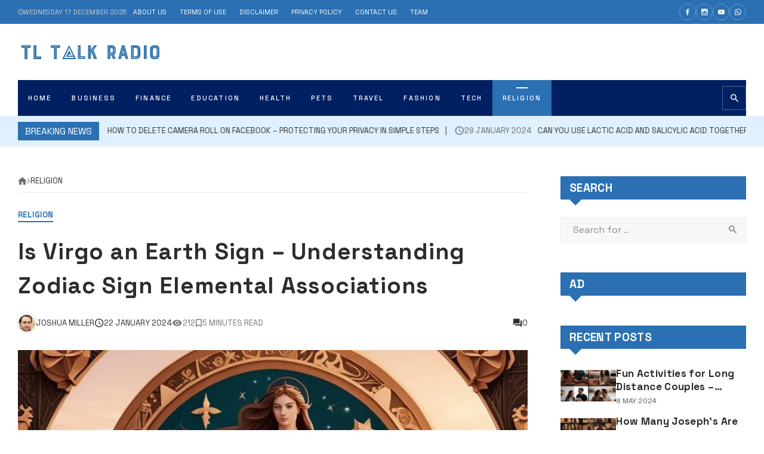

--- FILE ---
content_type: text/html; charset=UTF-8
request_url: https://tltalkradio.org/virgo-earth-sign-zodiac-understanding/
body_size: 79066
content:
<!doctype html>
<html lang="en-GB" prefix="og: https://ogp.me/ns#">
<head>
	<link rel='dns-prefetch' href='https//fonts.googleapis.com' />
	<link rel="preconnect" href="https://fonts.gstatic.com/" />
	<link rel="preconnect" href="https://fonts.gstatic.com/" crossorigin />
	<meta charset="UTF-8">
	<meta http-equiv="X-UA-Compatible" content="IE=edge,chrome=1">
	<meta name="viewport" content="width=device-width, initial-scale=1">
		<meta property="og:title" content="Is Virgo an Earth Sign &#8211; Understanding Zodiac Sign Elemental Associations">
	<meta property="og:description" content="Is Virgo an Earth Sign &#8211; Understanding Zodiac Sign Elemental Associations">
	<meta property="og:type" content="article">
	<meta property="og:url" content="https://tltalkradio.org/virgo-earth-sign-zodiac-understanding/">
	<meta property="og:image" content="https://tltalkradio.org/wp-content/uploads/2024/01/virgo-earth-sign-zodiac-understanding-hxy.jpg">
	<meta name="twitter:card" content="summary_large_image">
	<meta name="twitter:title" content="Is Virgo an Earth Sign &#8211; Understanding Zodiac Sign Elemental Associations">
	<meta name="twitter:description" content="Is Virgo an Earth Sign &#8211; Understanding Zodiac Sign Elemental Associations">
	<meta name="twitter:image" content="https://tltalkradio.org/wp-content/uploads/2024/01/virgo-earth-sign-zodiac-understanding-hxy.jpg">
		
<!-- Search Engine Optimization by Rank Math PRO - https://rankmath.com/ -->
<title>Is Virgo an Earth Sign - Understanding Zodiac Sign Elemental Associations</title>
<meta name="description" content="Rarely do people question the elemental associations of their zodiac signs, but understanding these connections can provide valuable insight into personality"/>
<meta name="robots" content="follow, index, max-snippet:-1, max-video-preview:-1, max-image-preview:large"/>
<link rel="canonical" href="https://tltalkradio.org/virgo-earth-sign-zodiac-understanding/" />
<meta property="og:locale" content="en_GB" />
<meta property="og:type" content="article" />
<meta property="og:title" content="Is Virgo an Earth Sign - Understanding Zodiac Sign Elemental Associations" />
<meta property="og:description" content="Rarely do people question the elemental associations of their zodiac signs, but understanding these connections can provide valuable insight into personality" />
<meta property="og:url" content="https://tltalkradio.org/virgo-earth-sign-zodiac-understanding/" />
<meta property="og:site_name" content="TL Talk Radio" />
<meta property="article:tag" content="Earth Sign" />
<meta property="article:tag" content="Virgo" />
<meta property="article:tag" content="Zodiac" />
<meta property="article:section" content="Religion" />
<meta property="og:image" content="https://tltalkradio.org/wp-content/uploads/2024/01/virgo-earth-sign-zodiac-understanding-hxy.jpg" />
<meta property="og:image:secure_url" content="https://tltalkradio.org/wp-content/uploads/2024/01/virgo-earth-sign-zodiac-understanding-hxy.jpg" />
<meta property="og:image:width" content="768" />
<meta property="og:image:height" content="512" />
<meta property="og:image:alt" content="Is Virgo an Earth Sign &#8211; Understanding Zodiac Sign Elemental Associations" />
<meta property="og:image:type" content="image/jpeg" />
<meta property="article:published_time" content="2024-01-22T00:00:00+00:00" />
<meta name="twitter:card" content="summary_large_image" />
<meta name="twitter:title" content="Is Virgo an Earth Sign - Understanding Zodiac Sign Elemental Associations" />
<meta name="twitter:description" content="Rarely do people question the elemental associations of their zodiac signs, but understanding these connections can provide valuable insight into personality" />
<meta name="twitter:image" content="https://tltalkradio.org/wp-content/uploads/2024/01/virgo-earth-sign-zodiac-understanding-hxy.jpg" />
<meta name="twitter:label1" content="Written by" />
<meta name="twitter:data1" content="Joshua Miller" />
<meta name="twitter:label2" content="Time to read" />
<meta name="twitter:data2" content="5 minutes" />
<script type="application/ld+json" class="rank-math-schema-pro">{"@context":"https://schema.org","@graph":[{"@type":"Organization","@id":"https://tltalkradio.org/#organization","name":"TL Talk Radio","url":"https://tltalkradio.org","logo":{"@type":"ImageObject","@id":"https://tltalkradio.org/#logo","url":"https://tltalkradio.org/wp-content/uploads/2024/01/TL-Talk-Radio-2.jpeg","contentUrl":"https://tltalkradio.org/wp-content/uploads/2024/01/TL-Talk-Radio-2.jpeg","caption":"TL Talk Radio","inLanguage":"en-GB","width":"112","height":"112"}},{"@type":"WebSite","@id":"https://tltalkradio.org/#website","url":"https://tltalkradio.org","name":"TL Talk Radio","alternateName":"TTR","publisher":{"@id":"https://tltalkradio.org/#organization"},"inLanguage":"en-GB"},{"@type":"ImageObject","@id":"https://tltalkradio.org/wp-content/uploads/2024/01/virgo-earth-sign-zodiac-understanding-hxy.jpg","url":"https://tltalkradio.org/wp-content/uploads/2024/01/virgo-earth-sign-zodiac-understanding-hxy.jpg","width":"768","height":"512","inLanguage":"en-GB"},{"@type":"WebPage","@id":"https://tltalkradio.org/virgo-earth-sign-zodiac-understanding/#webpage","url":"https://tltalkradio.org/virgo-earth-sign-zodiac-understanding/","name":"Is Virgo an Earth Sign - Understanding Zodiac Sign Elemental Associations","datePublished":"2024-01-22T00:00:00+00:00","dateModified":"2024-01-22T00:00:00+00:00","isPartOf":{"@id":"https://tltalkradio.org/#website"},"primaryImageOfPage":{"@id":"https://tltalkradio.org/wp-content/uploads/2024/01/virgo-earth-sign-zodiac-understanding-hxy.jpg"},"inLanguage":"en-GB"},{"@type":"Person","@id":"https://tltalkradio.org/author/admin/","name":"Joshua Miller","url":"https://tltalkradio.org/author/admin/","image":{"@type":"ImageObject","@id":"https://tltalkradio.org/wp-content/uploads/2024/03/joshua-miller_avatar-96x96.jpeg","url":"https://tltalkradio.org/wp-content/uploads/2024/03/joshua-miller_avatar-96x96.jpeg","caption":"Joshua Miller","inLanguage":"en-GB"},"worksFor":{"@id":"https://tltalkradio.org/#organization"}},{"@type":"NewsArticle","headline":"Is Virgo an Earth Sign - Understanding Zodiac Sign Elemental Associations","datePublished":"2024-01-22T00:00:00+00:00","dateModified":"2024-01-22T00:00:00+00:00","articleSection":"Religion","author":{"@id":"https://tltalkradio.org/author/admin/","name":"Joshua Miller"},"publisher":{"@id":"https://tltalkradio.org/#organization"},"description":"Rarely do people question the elemental associations of their zodiac signs, but understanding these connections can provide valuable insight into personality","copyrightYear":"2024","copyrightHolder":{"@id":"https://tltalkradio.org/#organization"},"name":"Is Virgo an Earth Sign - Understanding Zodiac Sign Elemental Associations","@id":"https://tltalkradio.org/virgo-earth-sign-zodiac-understanding/#richSnippet","isPartOf":{"@id":"https://tltalkradio.org/virgo-earth-sign-zodiac-understanding/#webpage"},"image":{"@id":"https://tltalkradio.org/wp-content/uploads/2024/01/virgo-earth-sign-zodiac-understanding-hxy.jpg"},"inLanguage":"en-GB","mainEntityOfPage":{"@id":"https://tltalkradio.org/virgo-earth-sign-zodiac-understanding/#webpage"}}]}</script>
<!-- /Rank Math WordPress SEO plugin -->

<link rel='dns-prefetch' href='//fonts.googleapis.com' />
<link rel="alternate" type="application/rss+xml" title="TL Talk Radio &raquo; Feed" href="https://tltalkradio.org/feed/" />
<link rel="alternate" type="application/rss+xml" title="TL Talk Radio &raquo; Comments Feed" href="https://tltalkradio.org/comments/feed/" />
<link rel="alternate" type="application/rss+xml" title="TL Talk Radio &raquo; Is Virgo an Earth Sign &#8211; Understanding Zodiac Sign Elemental Associations Comments Feed" href="https://tltalkradio.org/virgo-earth-sign-zodiac-understanding/feed/" />
<script type="text/javascript">
/* <![CDATA[ */
window._wpemojiSettings = {"baseUrl":"https:\/\/s.w.org\/images\/core\/emoji\/15.0.3\/72x72\/","ext":".png","svgUrl":"https:\/\/s.w.org\/images\/core\/emoji\/15.0.3\/svg\/","svgExt":".svg","source":{"concatemoji":"https:\/\/tltalkradio.org\/wp-includes\/js\/wp-emoji-release.min.js"}};
/*! This file is auto-generated */
!function(i,n){var o,s,e;function c(e){try{var t={supportTests:e,timestamp:(new Date).valueOf()};sessionStorage.setItem(o,JSON.stringify(t))}catch(e){}}function p(e,t,n){e.clearRect(0,0,e.canvas.width,e.canvas.height),e.fillText(t,0,0);var t=new Uint32Array(e.getImageData(0,0,e.canvas.width,e.canvas.height).data),r=(e.clearRect(0,0,e.canvas.width,e.canvas.height),e.fillText(n,0,0),new Uint32Array(e.getImageData(0,0,e.canvas.width,e.canvas.height).data));return t.every(function(e,t){return e===r[t]})}function u(e,t,n){switch(t){case"flag":return n(e,"\ud83c\udff3\ufe0f\u200d\u26a7\ufe0f","\ud83c\udff3\ufe0f\u200b\u26a7\ufe0f")?!1:!n(e,"\ud83c\uddfa\ud83c\uddf3","\ud83c\uddfa\u200b\ud83c\uddf3")&&!n(e,"\ud83c\udff4\udb40\udc67\udb40\udc62\udb40\udc65\udb40\udc6e\udb40\udc67\udb40\udc7f","\ud83c\udff4\u200b\udb40\udc67\u200b\udb40\udc62\u200b\udb40\udc65\u200b\udb40\udc6e\u200b\udb40\udc67\u200b\udb40\udc7f");case"emoji":return!n(e,"\ud83d\udc26\u200d\u2b1b","\ud83d\udc26\u200b\u2b1b")}return!1}function f(e,t,n){var r="undefined"!=typeof WorkerGlobalScope&&self instanceof WorkerGlobalScope?new OffscreenCanvas(300,150):i.createElement("canvas"),a=r.getContext("2d",{willReadFrequently:!0}),o=(a.textBaseline="top",a.font="600 32px Arial",{});return e.forEach(function(e){o[e]=t(a,e,n)}),o}function t(e){var t=i.createElement("script");t.src=e,t.defer=!0,i.head.appendChild(t)}"undefined"!=typeof Promise&&(o="wpEmojiSettingsSupports",s=["flag","emoji"],n.supports={everything:!0,everythingExceptFlag:!0},e=new Promise(function(e){i.addEventListener("DOMContentLoaded",e,{once:!0})}),new Promise(function(t){var n=function(){try{var e=JSON.parse(sessionStorage.getItem(o));if("object"==typeof e&&"number"==typeof e.timestamp&&(new Date).valueOf()<e.timestamp+604800&&"object"==typeof e.supportTests)return e.supportTests}catch(e){}return null}();if(!n){if("undefined"!=typeof Worker&&"undefined"!=typeof OffscreenCanvas&&"undefined"!=typeof URL&&URL.createObjectURL&&"undefined"!=typeof Blob)try{var e="postMessage("+f.toString()+"("+[JSON.stringify(s),u.toString(),p.toString()].join(",")+"));",r=new Blob([e],{type:"text/javascript"}),a=new Worker(URL.createObjectURL(r),{name:"wpTestEmojiSupports"});return void(a.onmessage=function(e){c(n=e.data),a.terminate(),t(n)})}catch(e){}c(n=f(s,u,p))}t(n)}).then(function(e){for(var t in e)n.supports[t]=e[t],n.supports.everything=n.supports.everything&&n.supports[t],"flag"!==t&&(n.supports.everythingExceptFlag=n.supports.everythingExceptFlag&&n.supports[t]);n.supports.everythingExceptFlag=n.supports.everythingExceptFlag&&!n.supports.flag,n.DOMReady=!1,n.readyCallback=function(){n.DOMReady=!0}}).then(function(){return e}).then(function(){var e;n.supports.everything||(n.readyCallback(),(e=n.source||{}).concatemoji?t(e.concatemoji):e.wpemoji&&e.twemoji&&(t(e.twemoji),t(e.wpemoji)))}))}((window,document),window._wpemojiSettings);
/* ]]> */
</script>
<style id='actunews-share-networks-css-inline-css' type='text/css'>
 body {--actunews-facebook:#3B5998;--actunews-facebook-text-color:#ffffff;--actunews-twitter:#55ACEE;--actunews-twitter-text-color:#ffffff;--actunews-whatsapp:#01c501;--actunews-whatsapp-text-color:#f1fff1;--actunews-linkedin:#0976B4;--actunews-linkedin-text-color:#f9ffff;--actunews-email:#242424;--actunews-email-text-color:#ffffff;--actunews-link:#2a70b2;--actunews-link-text-color:#ffffff;}.actunews-inline-sharing.network-colors.without-background .actunews-share-item.facebook .actunews-share-item-content { color: #3B5998; }.actunews-inline-sharing.network-colors.with-background .actunews-share-item.facebook .actunews-share-item-content { background: #3B5998; color:#ffffff }.actunews-inline-sharing.network-colors.without-background .actunews-share-item.twitter .actunews-share-item-content { color: #55ACEE; }.actunews-inline-sharing.network-colors.with-background .actunews-share-item.twitter .actunews-share-item-content { background: #55ACEE; color:#ffffff }.actunews-inline-sharing.network-colors.without-background .actunews-share-item.whatsapp .actunews-share-item-content { color: #01c501; }.actunews-inline-sharing.network-colors.with-background .actunews-share-item.whatsapp .actunews-share-item-content { background: #01c501; color:#f1fff1 }.actunews-inline-sharing.network-colors.without-background .actunews-share-item.linkedin .actunews-share-item-content { color: #0976B4; }.actunews-inline-sharing.network-colors.with-background .actunews-share-item.linkedin .actunews-share-item-content { background: #0976B4; color:#f9ffff }.actunews-inline-sharing.network-colors.without-background .actunews-share-item.email .actunews-share-item-content { color: #242424; }.actunews-inline-sharing.network-colors.with-background .actunews-share-item.email .actunews-share-item-content { background: #242424; color:#ffffff }.actunews-inline-sharing.network-colors.without-background .actunews-share-item.link .actunews-share-item-content { color: #2a70b2; }.actunews-inline-sharing.network-colors.with-background .actunews-share-item.link .actunews-share-item-content { background: #2a70b2; color:#ffffff }
</style>
<style id='wp-emoji-styles-inline-css' type='text/css'>

	img.wp-smiley, img.emoji {
		display: inline !important;
		border: none !important;
		box-shadow: none !important;
		height: 1em !important;
		width: 1em !important;
		margin: 0 0.07em !important;
		vertical-align: -0.1em !important;
		background: none !important;
		padding: 0 !important;
	}
</style>
<link rel='stylesheet' id='wp-block-library-css' href='https://tltalkradio.org/wp-includes/css/dist/block-library/style.min.css' type='text/css' media='all' />
<link rel='stylesheet' id='quads-style-css-css' href='https://tltalkradio.org/wp-content/plugins/quick-adsense-reloaded/includes/gutenberg/dist/blocks.style.build.css?ver=2.0.84' type='text/css' media='all' />
<style id='rank-math-toc-block-style-inline-css' type='text/css'>
.wp-block-rank-math-toc-block nav ol{counter-reset:item}.wp-block-rank-math-toc-block nav ol li{display:block}.wp-block-rank-math-toc-block nav ol li:before{content:counters(item, ".") ". ";counter-increment:item}

</style>
<style id='classic-theme-styles-inline-css' type='text/css'>
/*! This file is auto-generated */
.wp-block-button__link{color:#fff;background-color:#32373c;border-radius:9999px;box-shadow:none;text-decoration:none;padding:calc(.667em + 2px) calc(1.333em + 2px);font-size:1.125em}.wp-block-file__button{background:#32373c;color:#fff;text-decoration:none}
</style>
<style id='global-styles-inline-css' type='text/css'>
:root{--wp--preset--aspect-ratio--square: 1;--wp--preset--aspect-ratio--4-3: 4/3;--wp--preset--aspect-ratio--3-4: 3/4;--wp--preset--aspect-ratio--3-2: 3/2;--wp--preset--aspect-ratio--2-3: 2/3;--wp--preset--aspect-ratio--16-9: 16/9;--wp--preset--aspect-ratio--9-16: 9/16;--wp--preset--color--black: #000000;--wp--preset--color--cyan-bluish-gray: #abb8c3;--wp--preset--color--white: #ffffff;--wp--preset--color--pale-pink: #f78da7;--wp--preset--color--vivid-red: #cf2e2e;--wp--preset--color--luminous-vivid-orange: #ff6900;--wp--preset--color--luminous-vivid-amber: #fcb900;--wp--preset--color--light-green-cyan: #7bdcb5;--wp--preset--color--vivid-green-cyan: #00d084;--wp--preset--color--pale-cyan-blue: #8ed1fc;--wp--preset--color--vivid-cyan-blue: #0693e3;--wp--preset--color--vivid-purple: #9b51e0;--wp--preset--gradient--vivid-cyan-blue-to-vivid-purple: linear-gradient(135deg,rgba(6,147,227,1) 0%,rgb(155,81,224) 100%);--wp--preset--gradient--light-green-cyan-to-vivid-green-cyan: linear-gradient(135deg,rgb(122,220,180) 0%,rgb(0,208,130) 100%);--wp--preset--gradient--luminous-vivid-amber-to-luminous-vivid-orange: linear-gradient(135deg,rgba(252,185,0,1) 0%,rgba(255,105,0,1) 100%);--wp--preset--gradient--luminous-vivid-orange-to-vivid-red: linear-gradient(135deg,rgba(255,105,0,1) 0%,rgb(207,46,46) 100%);--wp--preset--gradient--very-light-gray-to-cyan-bluish-gray: linear-gradient(135deg,rgb(238,238,238) 0%,rgb(169,184,195) 100%);--wp--preset--gradient--cool-to-warm-spectrum: linear-gradient(135deg,rgb(74,234,220) 0%,rgb(151,120,209) 20%,rgb(207,42,186) 40%,rgb(238,44,130) 60%,rgb(251,105,98) 80%,rgb(254,248,76) 100%);--wp--preset--gradient--blush-light-purple: linear-gradient(135deg,rgb(255,206,236) 0%,rgb(152,150,240) 100%);--wp--preset--gradient--blush-bordeaux: linear-gradient(135deg,rgb(254,205,165) 0%,rgb(254,45,45) 50%,rgb(107,0,62) 100%);--wp--preset--gradient--luminous-dusk: linear-gradient(135deg,rgb(255,203,112) 0%,rgb(199,81,192) 50%,rgb(65,88,208) 100%);--wp--preset--gradient--pale-ocean: linear-gradient(135deg,rgb(255,245,203) 0%,rgb(182,227,212) 50%,rgb(51,167,181) 100%);--wp--preset--gradient--electric-grass: linear-gradient(135deg,rgb(202,248,128) 0%,rgb(113,206,126) 100%);--wp--preset--gradient--midnight: linear-gradient(135deg,rgb(2,3,129) 0%,rgb(40,116,252) 100%);--wp--preset--font-size--small: 13px;--wp--preset--font-size--medium: 20px;--wp--preset--font-size--large: 36px;--wp--preset--font-size--x-large: 42px;--wp--preset--spacing--20: 0.44rem;--wp--preset--spacing--30: 0.67rem;--wp--preset--spacing--40: 1rem;--wp--preset--spacing--50: 1.5rem;--wp--preset--spacing--60: 2.25rem;--wp--preset--spacing--70: 3.38rem;--wp--preset--spacing--80: 5.06rem;--wp--preset--shadow--natural: 6px 6px 9px rgba(0, 0, 0, 0.2);--wp--preset--shadow--deep: 12px 12px 50px rgba(0, 0, 0, 0.4);--wp--preset--shadow--sharp: 6px 6px 0px rgba(0, 0, 0, 0.2);--wp--preset--shadow--outlined: 6px 6px 0px -3px rgba(255, 255, 255, 1), 6px 6px rgba(0, 0, 0, 1);--wp--preset--shadow--crisp: 6px 6px 0px rgba(0, 0, 0, 1);}:where(.is-layout-flex){gap: 0.5em;}:where(.is-layout-grid){gap: 0.5em;}body .is-layout-flex{display: flex;}.is-layout-flex{flex-wrap: wrap;align-items: center;}.is-layout-flex > :is(*, div){margin: 0;}body .is-layout-grid{display: grid;}.is-layout-grid > :is(*, div){margin: 0;}:where(.wp-block-columns.is-layout-flex){gap: 2em;}:where(.wp-block-columns.is-layout-grid){gap: 2em;}:where(.wp-block-post-template.is-layout-flex){gap: 1.25em;}:where(.wp-block-post-template.is-layout-grid){gap: 1.25em;}.has-black-color{color: var(--wp--preset--color--black) !important;}.has-cyan-bluish-gray-color{color: var(--wp--preset--color--cyan-bluish-gray) !important;}.has-white-color{color: var(--wp--preset--color--white) !important;}.has-pale-pink-color{color: var(--wp--preset--color--pale-pink) !important;}.has-vivid-red-color{color: var(--wp--preset--color--vivid-red) !important;}.has-luminous-vivid-orange-color{color: var(--wp--preset--color--luminous-vivid-orange) !important;}.has-luminous-vivid-amber-color{color: var(--wp--preset--color--luminous-vivid-amber) !important;}.has-light-green-cyan-color{color: var(--wp--preset--color--light-green-cyan) !important;}.has-vivid-green-cyan-color{color: var(--wp--preset--color--vivid-green-cyan) !important;}.has-pale-cyan-blue-color{color: var(--wp--preset--color--pale-cyan-blue) !important;}.has-vivid-cyan-blue-color{color: var(--wp--preset--color--vivid-cyan-blue) !important;}.has-vivid-purple-color{color: var(--wp--preset--color--vivid-purple) !important;}.has-black-background-color{background-color: var(--wp--preset--color--black) !important;}.has-cyan-bluish-gray-background-color{background-color: var(--wp--preset--color--cyan-bluish-gray) !important;}.has-white-background-color{background-color: var(--wp--preset--color--white) !important;}.has-pale-pink-background-color{background-color: var(--wp--preset--color--pale-pink) !important;}.has-vivid-red-background-color{background-color: var(--wp--preset--color--vivid-red) !important;}.has-luminous-vivid-orange-background-color{background-color: var(--wp--preset--color--luminous-vivid-orange) !important;}.has-luminous-vivid-amber-background-color{background-color: var(--wp--preset--color--luminous-vivid-amber) !important;}.has-light-green-cyan-background-color{background-color: var(--wp--preset--color--light-green-cyan) !important;}.has-vivid-green-cyan-background-color{background-color: var(--wp--preset--color--vivid-green-cyan) !important;}.has-pale-cyan-blue-background-color{background-color: var(--wp--preset--color--pale-cyan-blue) !important;}.has-vivid-cyan-blue-background-color{background-color: var(--wp--preset--color--vivid-cyan-blue) !important;}.has-vivid-purple-background-color{background-color: var(--wp--preset--color--vivid-purple) !important;}.has-black-border-color{border-color: var(--wp--preset--color--black) !important;}.has-cyan-bluish-gray-border-color{border-color: var(--wp--preset--color--cyan-bluish-gray) !important;}.has-white-border-color{border-color: var(--wp--preset--color--white) !important;}.has-pale-pink-border-color{border-color: var(--wp--preset--color--pale-pink) !important;}.has-vivid-red-border-color{border-color: var(--wp--preset--color--vivid-red) !important;}.has-luminous-vivid-orange-border-color{border-color: var(--wp--preset--color--luminous-vivid-orange) !important;}.has-luminous-vivid-amber-border-color{border-color: var(--wp--preset--color--luminous-vivid-amber) !important;}.has-light-green-cyan-border-color{border-color: var(--wp--preset--color--light-green-cyan) !important;}.has-vivid-green-cyan-border-color{border-color: var(--wp--preset--color--vivid-green-cyan) !important;}.has-pale-cyan-blue-border-color{border-color: var(--wp--preset--color--pale-cyan-blue) !important;}.has-vivid-cyan-blue-border-color{border-color: var(--wp--preset--color--vivid-cyan-blue) !important;}.has-vivid-purple-border-color{border-color: var(--wp--preset--color--vivid-purple) !important;}.has-vivid-cyan-blue-to-vivid-purple-gradient-background{background: var(--wp--preset--gradient--vivid-cyan-blue-to-vivid-purple) !important;}.has-light-green-cyan-to-vivid-green-cyan-gradient-background{background: var(--wp--preset--gradient--light-green-cyan-to-vivid-green-cyan) !important;}.has-luminous-vivid-amber-to-luminous-vivid-orange-gradient-background{background: var(--wp--preset--gradient--luminous-vivid-amber-to-luminous-vivid-orange) !important;}.has-luminous-vivid-orange-to-vivid-red-gradient-background{background: var(--wp--preset--gradient--luminous-vivid-orange-to-vivid-red) !important;}.has-very-light-gray-to-cyan-bluish-gray-gradient-background{background: var(--wp--preset--gradient--very-light-gray-to-cyan-bluish-gray) !important;}.has-cool-to-warm-spectrum-gradient-background{background: var(--wp--preset--gradient--cool-to-warm-spectrum) !important;}.has-blush-light-purple-gradient-background{background: var(--wp--preset--gradient--blush-light-purple) !important;}.has-blush-bordeaux-gradient-background{background: var(--wp--preset--gradient--blush-bordeaux) !important;}.has-luminous-dusk-gradient-background{background: var(--wp--preset--gradient--luminous-dusk) !important;}.has-pale-ocean-gradient-background{background: var(--wp--preset--gradient--pale-ocean) !important;}.has-electric-grass-gradient-background{background: var(--wp--preset--gradient--electric-grass) !important;}.has-midnight-gradient-background{background: var(--wp--preset--gradient--midnight) !important;}.has-small-font-size{font-size: var(--wp--preset--font-size--small) !important;}.has-medium-font-size{font-size: var(--wp--preset--font-size--medium) !important;}.has-large-font-size{font-size: var(--wp--preset--font-size--large) !important;}.has-x-large-font-size{font-size: var(--wp--preset--font-size--x-large) !important;}
:where(.wp-block-post-template.is-layout-flex){gap: 1.25em;}:where(.wp-block-post-template.is-layout-grid){gap: 1.25em;}
:where(.wp-block-columns.is-layout-flex){gap: 2em;}:where(.wp-block-columns.is-layout-grid){gap: 2em;}
:root :where(.wp-block-pullquote){font-size: 1.5em;line-height: 1.6;}
</style>
<link rel='stylesheet' id='webtecore-core-footer-slick-css-css' href='https://tltalkradio.org/wp-content/plugins/webte-core/assets/js/slick/slick.min.css?ver=3.2.1' type='text/css' media='all' />
<link rel='stylesheet' id='webtecore-core-footer-unite-gallery-css-css' href='https://tltalkradio.org/wp-content/plugins/webte-core/assets/js/unitegallery/css/unite-gallery.css?ver=3.2.1' type='text/css' media='all' />
<link rel='stylesheet' id='webtecore-core-footer-plyr-css-css' href='https://tltalkradio.org/wp-content/plugins/webte-core/assets/js/plyr/plyr.css?ver=3.2.1' type='text/css' media='all' />
<link rel='stylesheet' id='webtecore-core-footer-zdmi-css' href='https://tltalkradio.org/wp-content/plugins/webte-core/assets/css/zdmi/css/material-design-iconic-font.min.css?ver=3.2.1' type='text/css' media='all' />
<link rel='stylesheet' id='webtecore-core-footer-font-awesome-css-css' href='https://tltalkradio.org/wp-content/plugins/webte-core/assets/css/fa/css/all.min.css?ver=3.2.1' type='text/css' media='all' />
<link rel='stylesheet' id='actunews-theme-css-css' href='https://tltalkradio.org/wp-content/themes/actunews/style.css?ver=2.0.9' type='text/css' media='all' />
<link rel='stylesheet' id='actunews-header-css-css' href='https://tltalkradio.org/wp-content/themes/actunews/assets/css/header.css?ver=2.0.9' type='text/css' media='all' />
<link rel='stylesheet' id='actunews-general-css-css' href='https://tltalkradio.org/wp-content/themes/actunews/assets/css/general.css?ver=2.0.9' type='text/css' media='all' />
<link rel='stylesheet' id='actunews-share-css-css' href='https://tltalkradio.org/wp-content/themes/actunews/assets/css/share.css?ver=2.0.9' type='text/css' media='all' />
<link rel='stylesheet' id='actunews-dynamic-css-css' href='https://tltalkradio.org/wp-content/themes/actunews/assets/css/dynamic.css?ver=2.0.9' type='text/css' media='all' />
<link rel='stylesheet' id='actunews-footer-animate-css-css' href='https://tltalkradio.org/wp-content/themes/actunews/assets/css/animate.css?ver=2.0.9' type='text/css' media='all' />
<link rel='stylesheet' id='actunews-footer-plugins-css-css' href='https://tltalkradio.org/wp-content/themes/actunews/assets/css/plugins.css?ver=2.0.9' type='text/css' media='all' />
<link rel='stylesheet' id='webtecore-core-css-css' href='https://tltalkradio.org/wp-content/plugins/webte-core/assets/css/styles.css?ver=3.2.1' type='text/css' media='all' />
<style id='actunews-skin-dynamic-css-inline-css' type='text/css'>
body.site-body {
        background-color: #ffffff;
    }body.site-body .marged-infos, body.site-body .content-background, body.site-body .sub-menu, body.site-body .mega-menu, body.site-body .flexMenu-popup, body.site-body #yith-quick-view-modal .yith-wcqv-main, body.site-body .rounded-logo .site-logo, body.site-body .woocommerce-MyAccount-navigation li { background-color: #ffffff } body.site-body .actunews-box-filter.vertical-tabs ul.actunews-block-filters li.ui-state-active { border-right-color: #ffffff } body.site-body .actunews-count-label { border-color: #ffffff } body.site-body .actunews-site-footer {
            background: #fff;
        }body.site-body .actunews-site-footer .marged-infos, body.site-body .actunews-site-footer .content-background, body.site-body .actunews-site-footer .sub-menu, body.site-body .actunews-site-footer .mega-menu, body.site-body .actunews-site-footer .flexMenu-popup, body.site-body .actunews-site-footer #yith-quick-view-modal .yith-wcqv-main, body.site-body .actunews-site-footer .rounded-logo .site-logo, body.site-body .actunews-site-footer .woocommerce-MyAccount-navigation li { background-color: #fff } body.site-body .actunews-site-footer .actunews-box-filter.vertical-tabs ul.actunews-block-filters li.ui-state-active { border-right-color: #fff } body.site-body .actunews-site-footer .actunews-count-label { border-color: #fff } body.site-body{--principal-color:#2a70b2;--principal-color-dark:#003476;--principal-color-dark-text-color:#f0ffff;--principal-color-light:#66acee;--principal-color-light-text-color:#ffffff;--principal-color-light-back:#a2e8ff;--accent-color:#2a70b2;--accent-color-dark:#003476;--accent-color-dark-text-color:#f0ffff;--accent-color-light:#66acee;--accent-color-light-text-color:#ffffff;--accent-color-light-back:#a2e8ff;--accent-color-text-color:#ffffff;--buttons-color:#2a70b2;--buttons-color-text-color:#ffffff;--background-in-style:#f8f8f8;--opacity-background:rgba(255,255,255,0.5);--borders-color:#eeeeee;--principal-color-text-color:#ffffff;--text-color:#767676;color: var(--text-color);--links-color:#2d2d2d;--links-hover-color:#2a70b2;--from-background-color:#ffffff;--site-logo:url(//tltalkradio.org/wp-content/uploads/2024/02/TL-Logo-1.jpeg);--animation-logo:url(//tltalkradio.org/wp-content/uploads/2024/02/TL-Logo-1.jpeg);}body.site-body .actunews-site-footer {
        background-color: #000000;
    }body.site-body .actunews-site-footer .marged-infos, body.site-body .actunews-site-footer .content-background, body.site-body .actunews-site-footer .sub-menu, body.site-body .actunews-site-footer .mega-menu, body.site-body .actunews-site-footer .flexMenu-popup, body.site-body .actunews-site-footer #yith-quick-view-modal .yith-wcqv-main, body.site-body .actunews-site-footer .rounded-logo .site-logo, body.site-body .actunews-site-footer .woocommerce-MyAccount-navigation li { background-color: #000000 } body.site-body .actunews-site-footer .actunews-box-filter.vertical-tabs ul.actunews-block-filters li.ui-state-active { border-right-color: #000000 } body.site-body .actunews-site-footer .actunews-count-label { border-color: #000000 } body.site-body .actunews-site-footer{--principal-color:#2a70b2;--principal-color-dark:#003476;--principal-color-dark-text-color:#f0ffff;--principal-color-light:#66acee;--principal-color-light-text-color:#ffffff;--principal-color-light-back:#a2e8ff;--accent-color:#2a70b2;--accent-color-dark:#003476;--accent-color-dark-text-color:#f0ffff;--accent-color-light:#66acee;--accent-color-light-text-color:#ffffff;--accent-color-light-back:#a2e8ff;--accent-color-text-color:#ffffff;--buttons-color:#2a70b2;--buttons-color-text-color:#ffffff;--background-in-style:rgba(255,255,255,0.3);--opacity-background:rgba(0,0,0,0.5);--borders-color:rgba(255,255,255,0.3);--principal-color-text-color:#ffffff;--text-color:#ccc;color: var(--text-color);--links-color:#fff;--links-hover-color:#2a70b2;--from-background-color:#000000;}body.site-body .actunews-header-main:not(.actunews-overlay-header) .actunews-top-navigation {
        background-color: #2a70b2;
    }body.site-body .actunews-header-main:not(.actunews-overlay-header) .actunews-top-navigation .marged-infos, body.site-body .actunews-header-main:not(.actunews-overlay-header) .actunews-top-navigation .content-background, body.site-body .actunews-header-main:not(.actunews-overlay-header) .actunews-top-navigation .sub-menu, body.site-body .actunews-header-main:not(.actunews-overlay-header) .actunews-top-navigation .mega-menu, body.site-body .actunews-header-main:not(.actunews-overlay-header) .actunews-top-navigation .flexMenu-popup, body.site-body .actunews-header-main:not(.actunews-overlay-header) .actunews-top-navigation #yith-quick-view-modal .yith-wcqv-main, body.site-body .actunews-header-main:not(.actunews-overlay-header) .actunews-top-navigation .rounded-logo .site-logo, body.site-body .actunews-header-main:not(.actunews-overlay-header) .actunews-top-navigation .woocommerce-MyAccount-navigation li { background-color: #2a70b2 } body.site-body .actunews-header-main:not(.actunews-overlay-header) .actunews-top-navigation .actunews-box-filter.vertical-tabs ul.actunews-block-filters li.ui-state-active { border-right-color: #2a70b2 } body.site-body .actunews-header-main:not(.actunews-overlay-header) .actunews-top-navigation .actunews-count-label { border-color: #2a70b2 } body.site-body .actunews-header-main:not(.actunews-overlay-header) .actunews-top-navigation{--principal-color:#7ac0ff;--principal-color-dark:#3e84c3;--principal-color-dark-text-color:#ffffff;--principal-color-light:#b6fcff;--principal-color-light-text-color:#165c5f;--principal-color-light-back:#f2ffff;--accent-color:#2a70b2;--accent-color-dark:#003476;--accent-color-dark-text-color:#f0ffff;--accent-color-light:#66acee;--accent-color-light-text-color:#ffffff;--accent-color-light-back:#f2ffff;--accent-color-text-color:#ffffff;--buttons-color:#7ac0ff;--buttons-color-text-color:#00205f;--background-in-style:rgba(255,255,255,0.3);--opacity-background:rgba(0,0,0,0.5);--borders-color:rgba(255,255,255,0.3);--principal-color-text-color:#00205f;--text-color:#ccc;color: var(--text-color);--links-color:#fff;--links-hover-color:#eeeeee;--from-background-color:#2a70b2;}body.site-body .actunews-header-main:not(.actunews-overlay-header) .actunews-page-header {
        background-color: #f8f8f8;
    }body.site-body .actunews-header-main:not(.actunews-overlay-header) .actunews-page-header .marged-infos, body.site-body .actunews-header-main:not(.actunews-overlay-header) .actunews-page-header .content-background, body.site-body .actunews-header-main:not(.actunews-overlay-header) .actunews-page-header .sub-menu, body.site-body .actunews-header-main:not(.actunews-overlay-header) .actunews-page-header .mega-menu, body.site-body .actunews-header-main:not(.actunews-overlay-header) .actunews-page-header .flexMenu-popup, body.site-body .actunews-header-main:not(.actunews-overlay-header) .actunews-page-header #yith-quick-view-modal .yith-wcqv-main, body.site-body .actunews-header-main:not(.actunews-overlay-header) .actunews-page-header .rounded-logo .site-logo, body.site-body .actunews-header-main:not(.actunews-overlay-header) .actunews-page-header .woocommerce-MyAccount-navigation li { background-color: #f8f8f8 } body.site-body .actunews-header-main:not(.actunews-overlay-header) .actunews-page-header .actunews-box-filter.vertical-tabs ul.actunews-block-filters li.ui-state-active { border-right-color: #f8f8f8 } body.site-body .actunews-header-main:not(.actunews-overlay-header) .actunews-page-header .actunews-count-label { border-color: #f8f8f8 } body.site-body .actunews-header-main:not(.actunews-overlay-header) .actunews-page-header{--principal-color:#2a70b2;--principal-color-dark:#003476;--principal-color-dark-text-color:#f0ffff;--principal-color-light:#66acee;--principal-color-light-text-color:#ffffff;--principal-color-light-back:#a2e8ff;--accent-color:#2a70b2;--accent-color-dark:#003476;--accent-color-dark-text-color:#f0ffff;--accent-color-light:#66acee;--accent-color-light-text-color:#ffffff;--accent-color-light-back:#a2e8ff;--accent-color-text-color:#ffffff;--buttons-color:#2a70b2;--buttons-color-text-color:#ffffff;--background-in-style:#f8f8f8;--opacity-background:rgba(255,255,255,0.5);--borders-color:#eeeeee;--principal-color-text-color:#ffffff;--text-color:#767676;color: var(--text-color);--links-color:#2d2d2d;--links-hover-color:#2a70b2;--from-background-color:#f8f8f8;}body.site-body .actunews-header-main:not(.actunews-overlay-header) .actunews-main-navigation-background {
        background-color: #002062;
    }body.site-body .actunews-header-main:not(.actunews-overlay-header) .actunews-main-navigation-background .marged-infos, body.site-body .actunews-header-main:not(.actunews-overlay-header) .actunews-main-navigation-background .content-background, body.site-body .actunews-header-main:not(.actunews-overlay-header) .actunews-main-navigation-background .sub-menu, body.site-body .actunews-header-main:not(.actunews-overlay-header) .actunews-main-navigation-background .mega-menu, body.site-body .actunews-header-main:not(.actunews-overlay-header) .actunews-main-navigation-background .flexMenu-popup, body.site-body .actunews-header-main:not(.actunews-overlay-header) .actunews-main-navigation-background #yith-quick-view-modal .yith-wcqv-main, body.site-body .actunews-header-main:not(.actunews-overlay-header) .actunews-main-navigation-background .rounded-logo .site-logo, body.site-body .actunews-header-main:not(.actunews-overlay-header) .actunews-main-navigation-background .woocommerce-MyAccount-navigation li { background-color: #002062 } body.site-body .actunews-header-main:not(.actunews-overlay-header) .actunews-main-navigation-background .actunews-box-filter.vertical-tabs ul.actunews-block-filters li.ui-state-active { border-right-color: #002062 } body.site-body .actunews-header-main:not(.actunews-overlay-header) .actunews-main-navigation-background .actunews-count-label { border-color: #002062 } body.site-body .actunews-header-main:not(.actunews-overlay-header) .actunews-main-navigation-background{--principal-color:#2a70b2;--principal-color-dark:#003476;--principal-color-dark-text-color:#f0ffff;--principal-color-light:#66acee;--principal-color-light-text-color:#ffffff;--principal-color-light-back:#a2e8ff;--accent-color:#2a70b2;--accent-color-dark:#003476;--accent-color-dark-text-color:#f0ffff;--accent-color-light:#66acee;--accent-color-light-text-color:#ffffff;--accent-color-light-back:#a2e8ff;--accent-color-text-color:#ffffff;--buttons-color:#2a70b2;--buttons-color-text-color:#ffffff;--background-in-style:rgba(255,255,255,0.3);--opacity-background:rgba(0,0,0,0.5);--borders-color:rgba(255,255,255,0.3);--principal-color-text-color:#ffffff;--text-color:#ccc;color: var(--text-color);--links-color:#fff;--links-hover-color:#2a70b2;--from-background-color:#002062;}body.site-body .sticky-wrapper.is-sticky .actunews-sticky-navbar {
        background-color: #ffffff;
    }body.site-body .sticky-wrapper.is-sticky .actunews-sticky-navbar .marged-infos, body.site-body .sticky-wrapper.is-sticky .actunews-sticky-navbar .content-background, body.site-body .sticky-wrapper.is-sticky .actunews-sticky-navbar .sub-menu, body.site-body .sticky-wrapper.is-sticky .actunews-sticky-navbar .mega-menu, body.site-body .sticky-wrapper.is-sticky .actunews-sticky-navbar .flexMenu-popup, body.site-body .sticky-wrapper.is-sticky .actunews-sticky-navbar #yith-quick-view-modal .yith-wcqv-main, body.site-body .sticky-wrapper.is-sticky .actunews-sticky-navbar .rounded-logo .site-logo, body.site-body .sticky-wrapper.is-sticky .actunews-sticky-navbar .woocommerce-MyAccount-navigation li { background-color: #ffffff } body.site-body .sticky-wrapper.is-sticky .actunews-sticky-navbar .actunews-box-filter.vertical-tabs ul.actunews-block-filters li.ui-state-active { border-right-color: #ffffff } body.site-body .sticky-wrapper.is-sticky .actunews-sticky-navbar .actunews-count-label { border-color: #ffffff } body.site-body .sticky-wrapper.is-sticky .actunews-sticky-navbar{--principal-color:#2a70b2;--principal-color-dark:#003476;--principal-color-dark-text-color:#f0ffff;--principal-color-light:#66acee;--principal-color-light-text-color:#ffffff;--principal-color-light-back:#a2e8ff;--accent-color:#2a70b2;--accent-color-dark:#003476;--accent-color-dark-text-color:#f0ffff;--accent-color-light:#66acee;--accent-color-light-text-color:#ffffff;--accent-color-light-back:#a2e8ff;--accent-color-text-color:#ffffff;--buttons-color:#2a70b2;--buttons-color-text-color:#ffffff;--background-in-style:#f8f8f8;--opacity-background:rgba(255,255,255,0.5);--borders-color:#eeeeee;--principal-color-text-color:#ffffff;--text-color:#767676;color: var(--text-color);--links-color:#2d2d2d;--links-hover-color:#2a70b2;--from-background-color:#ffffff;}body.site-body .actunews-main-ticker {
        background-color: #e0f0ff;
    }body.site-body .actunews-main-ticker .marged-infos, body.site-body .actunews-main-ticker .content-background, body.site-body .actunews-main-ticker .sub-menu, body.site-body .actunews-main-ticker .mega-menu, body.site-body .actunews-main-ticker .flexMenu-popup, body.site-body .actunews-main-ticker #yith-quick-view-modal .yith-wcqv-main, body.site-body .actunews-main-ticker .rounded-logo .site-logo, body.site-body .actunews-main-ticker .woocommerce-MyAccount-navigation li { background-color: #e0f0ff } body.site-body .actunews-main-ticker .actunews-box-filter.vertical-tabs ul.actunews-block-filters li.ui-state-active { border-right-color: #e0f0ff } body.site-body .actunews-main-ticker .actunews-count-label { border-color: #e0f0ff } body.site-body .actunews-main-ticker{--principal-color:#2a70b2;--principal-color-dark:#003476;--principal-color-dark-text-color:#f0ffff;--principal-color-light:#66acee;--principal-color-light-text-color:#ffffff;--principal-color-light-back:#a2e8ff;--accent-color:#2a70b2;--accent-color-dark:#003476;--accent-color-dark-text-color:#f0ffff;--accent-color-light:#66acee;--accent-color-light-text-color:#ffffff;--accent-color-light-back:#a2e8ff;--accent-color-text-color:#ffffff;--buttons-color:#2a70b2;--buttons-color-text-color:#ffffff;--background-in-style:#f8f8f8;--opacity-background:rgba(255,255,255,0.5);--borders-color:#eeeeee;--principal-color-text-color:#ffffff;--text-color:#767676;color: var(--text-color);--links-color:#2d2d2d;--links-hover-color:#2a70b2;--from-background-color:#e0f0ff;}
body.site-body.body-dark {
        background-color: #0a0a0a;
    }body.site-body.body-dark .marged-infos, body.site-body.body-dark .content-background, body.site-body.body-dark .sub-menu, body.site-body.body-dark .mega-menu, body.site-body.body-dark .flexMenu-popup, body.site-body.body-dark #yith-quick-view-modal .yith-wcqv-main, body.site-body.body-dark .rounded-logo .site-logo, body.site-body.body-dark .woocommerce-MyAccount-navigation li { background-color: #0a0a0a } body.site-body.body-dark .actunews-box-filter.vertical-tabs ul.actunews-block-filters li.ui-state-active { border-right-color: #0a0a0a } body.site-body.body-dark .actunews-count-label { border-color: #0a0a0a } body.site-body .actunews-site-footer {
            background: #242424;
        }body.site-body .actunews-site-footer .marged-infos, body.site-body .actunews-site-footer .content-background, body.site-body .actunews-site-footer .sub-menu, body.site-body .actunews-site-footer .mega-menu, body.site-body .actunews-site-footer .flexMenu-popup, body.site-body .actunews-site-footer #yith-quick-view-modal .yith-wcqv-main, body.site-body .actunews-site-footer .rounded-logo .site-logo, body.site-body .actunews-site-footer .woocommerce-MyAccount-navigation li { background-color: #242424 } body.site-body .actunews-site-footer .actunews-box-filter.vertical-tabs ul.actunews-block-filters li.ui-state-active { border-right-color: #242424 } body.site-body .actunews-site-footer .actunews-count-label { border-color: #242424 } body.site-body.body-dark{--principal-color:#2a70b2;--principal-color-dark:#003476;--principal-color-dark-text-color:#f0ffff;--principal-color-light:#66acee;--principal-color-light-text-color:#ffffff;--principal-color-light-back:#a2e8ff;--accent-color:#2a70b2;--accent-color-dark:#003476;--accent-color-dark-text-color:#f0ffff;--accent-color-light:#66acee;--accent-color-light-text-color:#ffffff;--accent-color-light-back:#a2e8ff;--accent-color-text-color:#ffffff;--buttons-color:#2a70b2;--buttons-color-text-color:#ffffff;--background-in-style:rgba(255,255,255,0.3);--opacity-background:rgba(0,0,0,0.5);--borders-color:rgba(255,255,255,0.3);--principal-color-text-color:#ffffff;--text-color:#ccc;color: var(--text-color);--links-color:#fff;--links-hover-color:#2a70b2;--from-background-color:#0a0a0a;--site-logo:url(//tltalkradio.org/wp-content/uploads/2024/02/TL-Logo-1.jpeg);--animation-logo:url(//tltalkradio.org/wp-content/uploads/2024/02/TL-Logo-1.jpeg);}body.site-body.body-dark .actunews-site-header {
        background-color: #000000;
    }body.site-body.body-dark .actunews-site-header .marged-infos, body.site-body.body-dark .actunews-site-header .content-background, body.site-body.body-dark .actunews-site-header .sub-menu, body.site-body.body-dark .actunews-site-header .mega-menu, body.site-body.body-dark .actunews-site-header .flexMenu-popup, body.site-body.body-dark .actunews-site-header #yith-quick-view-modal .yith-wcqv-main, body.site-body.body-dark .actunews-site-header .rounded-logo .site-logo, body.site-body.body-dark .actunews-site-header .woocommerce-MyAccount-navigation li { background-color: #000000 } body.site-body.body-dark .actunews-site-header .actunews-box-filter.vertical-tabs ul.actunews-block-filters li.ui-state-active { border-right-color: #000000 } body.site-body.body-dark .actunews-site-header .actunews-count-label { border-color: #000000 } body.site-body.body-dark .actunews-site-header{--principal-color:#2a70b2;--principal-color-dark:#003476;--principal-color-dark-text-color:#f0ffff;--principal-color-light:#66acee;--principal-color-light-text-color:#ffffff;--principal-color-light-back:#a2e8ff;--accent-color:#2a70b2;--accent-color-dark:#003476;--accent-color-dark-text-color:#f0ffff;--accent-color-light:#66acee;--accent-color-light-text-color:#ffffff;--accent-color-light-back:#a2e8ff;--accent-color-text-color:#ffffff;--buttons-color:#2a70b2;--buttons-color-text-color:#ffffff;--background-in-style:rgba(255,255,255,0.3);--opacity-background:rgba(0,0,0,0.5);--borders-color:rgba(255,255,255,0.3);--principal-color-text-color:#ffffff;--text-color:#ccc;color: var(--text-color);--links-color:#fff;--links-hover-color:#2a70b2;--from-background-color:#000000;}body.site-body.body-dark .actunews-site-footer {
        background-color: #000000;
    }body.site-body.body-dark .actunews-site-footer .marged-infos, body.site-body.body-dark .actunews-site-footer .content-background, body.site-body.body-dark .actunews-site-footer .sub-menu, body.site-body.body-dark .actunews-site-footer .mega-menu, body.site-body.body-dark .actunews-site-footer .flexMenu-popup, body.site-body.body-dark .actunews-site-footer #yith-quick-view-modal .yith-wcqv-main, body.site-body.body-dark .actunews-site-footer .rounded-logo .site-logo, body.site-body.body-dark .actunews-site-footer .woocommerce-MyAccount-navigation li { background-color: #000000 } body.site-body.body-dark .actunews-site-footer .actunews-box-filter.vertical-tabs ul.actunews-block-filters li.ui-state-active { border-right-color: #000000 } body.site-body.body-dark .actunews-site-footer .actunews-count-label { border-color: #000000 } body.site-body.body-dark .actunews-site-footer{--principal-color:#2a70b2;--principal-color-dark:#003476;--principal-color-dark-text-color:#f0ffff;--principal-color-light:#66acee;--principal-color-light-text-color:#ffffff;--principal-color-light-back:#a2e8ff;--accent-color:#2a70b2;--accent-color-dark:#003476;--accent-color-dark-text-color:#f0ffff;--accent-color-light:#66acee;--accent-color-light-text-color:#ffffff;--accent-color-light-back:#a2e8ff;--accent-color-text-color:#ffffff;--buttons-color:#2a70b2;--buttons-color-text-color:#ffffff;--background-in-style:rgba(255,255,255,0.3);--opacity-background:rgba(0,0,0,0.5);--borders-color:rgba(255,255,255,0.3);--principal-color-text-color:#ffffff;--text-color:#ccc;color: var(--text-color);--links-color:#fff;--links-hover-color:#2a70b2;--from-background-color:#000000;}body.site-body.body-dark .actunews-header-main:not(.actunews-overlay-header) .actunews-top-navigation {
        background-color: #1c1b1b;
    }body.site-body.body-dark .actunews-header-main:not(.actunews-overlay-header) .actunews-top-navigation .marged-infos, body.site-body.body-dark .actunews-header-main:not(.actunews-overlay-header) .actunews-top-navigation .content-background, body.site-body.body-dark .actunews-header-main:not(.actunews-overlay-header) .actunews-top-navigation .sub-menu, body.site-body.body-dark .actunews-header-main:not(.actunews-overlay-header) .actunews-top-navigation .mega-menu, body.site-body.body-dark .actunews-header-main:not(.actunews-overlay-header) .actunews-top-navigation .flexMenu-popup, body.site-body.body-dark .actunews-header-main:not(.actunews-overlay-header) .actunews-top-navigation #yith-quick-view-modal .yith-wcqv-main, body.site-body.body-dark .actunews-header-main:not(.actunews-overlay-header) .actunews-top-navigation .rounded-logo .site-logo, body.site-body.body-dark .actunews-header-main:not(.actunews-overlay-header) .actunews-top-navigation .woocommerce-MyAccount-navigation li { background-color: #1c1b1b } body.site-body.body-dark .actunews-header-main:not(.actunews-overlay-header) .actunews-top-navigation .actunews-box-filter.vertical-tabs ul.actunews-block-filters li.ui-state-active { border-right-color: #1c1b1b } body.site-body.body-dark .actunews-header-main:not(.actunews-overlay-header) .actunews-top-navigation .actunews-count-label { border-color: #1c1b1b } body.site-body.body-dark .actunews-header-main:not(.actunews-overlay-header) .actunews-top-navigation{--principal-color:#2a70b2;--principal-color-dark:#003476;--principal-color-dark-text-color:#f0ffff;--principal-color-light:#66acee;--principal-color-light-text-color:#ffffff;--principal-color-light-back:#a2e8ff;--accent-color:#2a70b2;--accent-color-dark:#003476;--accent-color-dark-text-color:#f0ffff;--accent-color-light:#66acee;--accent-color-light-text-color:#ffffff;--accent-color-light-back:#a2e8ff;--accent-color-text-color:#ffffff;--buttons-color:#2a70b2;--buttons-color-text-color:#ffffff;--background-in-style:rgba(255,255,255,0.3);--opacity-background:rgba(0,0,0,0.5);--borders-color:rgba(255,255,255,0.3);--principal-color-text-color:#ffffff;--text-color:#ccc;color: var(--text-color);--links-color:#fff;--links-hover-color:#2a70b2;--from-background-color:#1c1b1b;}body.site-body.body-dark .actunews-main-ticker {
        background-color: #1c1b1b;
    }body.site-body.body-dark .actunews-main-ticker .marged-infos, body.site-body.body-dark .actunews-main-ticker .content-background, body.site-body.body-dark .actunews-main-ticker .sub-menu, body.site-body.body-dark .actunews-main-ticker .mega-menu, body.site-body.body-dark .actunews-main-ticker .flexMenu-popup, body.site-body.body-dark .actunews-main-ticker #yith-quick-view-modal .yith-wcqv-main, body.site-body.body-dark .actunews-main-ticker .rounded-logo .site-logo, body.site-body.body-dark .actunews-main-ticker .woocommerce-MyAccount-navigation li { background-color: #1c1b1b } body.site-body.body-dark .actunews-main-ticker .actunews-box-filter.vertical-tabs ul.actunews-block-filters li.ui-state-active { border-right-color: #1c1b1b } body.site-body.body-dark .actunews-main-ticker .actunews-count-label { border-color: #1c1b1b } body.site-body.body-dark .actunews-main-ticker{--principal-color:#2a70b2;--principal-color-dark:#003476;--principal-color-dark-text-color:#f0ffff;--principal-color-light:#66acee;--principal-color-light-text-color:#ffffff;--principal-color-light-back:#a2e8ff;--accent-color:#2a70b2;--accent-color-dark:#003476;--accent-color-dark-text-color:#f0ffff;--accent-color-light:#66acee;--accent-color-light-text-color:#ffffff;--accent-color-light-back:#a2e8ff;--accent-color-text-color:#ffffff;--buttons-color:#2a70b2;--buttons-color-text-color:#ffffff;--background-in-style:rgba(255,255,255,0.3);--opacity-background:rgba(0,0,0,0.5);--borders-color:rgba(255,255,255,0.3);--principal-color-text-color:#ffffff;--text-color:#ccc;color: var(--text-color);--links-color:#fff;--links-hover-color:#2a70b2;--from-background-color:#1c1b1b;}body.site-body.body-dark .actunews-header-main:not(.actunews-overlay-header) .actunews-page-header {
        background-color: #141414;
    }body.site-body.body-dark .actunews-header-main:not(.actunews-overlay-header) .actunews-page-header .marged-infos, body.site-body.body-dark .actunews-header-main:not(.actunews-overlay-header) .actunews-page-header .content-background, body.site-body.body-dark .actunews-header-main:not(.actunews-overlay-header) .actunews-page-header .sub-menu, body.site-body.body-dark .actunews-header-main:not(.actunews-overlay-header) .actunews-page-header .mega-menu, body.site-body.body-dark .actunews-header-main:not(.actunews-overlay-header) .actunews-page-header .flexMenu-popup, body.site-body.body-dark .actunews-header-main:not(.actunews-overlay-header) .actunews-page-header #yith-quick-view-modal .yith-wcqv-main, body.site-body.body-dark .actunews-header-main:not(.actunews-overlay-header) .actunews-page-header .rounded-logo .site-logo, body.site-body.body-dark .actunews-header-main:not(.actunews-overlay-header) .actunews-page-header .woocommerce-MyAccount-navigation li { background-color: #141414 } body.site-body.body-dark .actunews-header-main:not(.actunews-overlay-header) .actunews-page-header .actunews-box-filter.vertical-tabs ul.actunews-block-filters li.ui-state-active { border-right-color: #141414 } body.site-body.body-dark .actunews-header-main:not(.actunews-overlay-header) .actunews-page-header .actunews-count-label { border-color: #141414 } body.site-body.body-dark .actunews-header-main:not(.actunews-overlay-header) .actunews-page-header{--principal-color:#2a70b2;--principal-color-dark:#003476;--principal-color-dark-text-color:#f0ffff;--principal-color-light:#66acee;--principal-color-light-text-color:#ffffff;--principal-color-light-back:#a2e8ff;--accent-color:#2a70b2;--accent-color-dark:#003476;--accent-color-dark-text-color:#f0ffff;--accent-color-light:#66acee;--accent-color-light-text-color:#ffffff;--accent-color-light-back:#a2e8ff;--accent-color-text-color:#ffffff;--buttons-color:#2a70b2;--buttons-color-text-color:#ffffff;--background-in-style:rgba(255,255,255,0.3);--opacity-background:rgba(0,0,0,0.5);--borders-color:rgba(255,255,255,0.3);--principal-color-text-color:#ffffff;--text-color:#ccc;color: var(--text-color);--links-color:#fff;--links-hover-color:#2a70b2;--from-background-color:#141414;}body.site-body.body-dark .actunews-header-main:not(.actunews-overlay-header) .actunews-main-navigation-background {
        background-color: #141414;
    }body.site-body.body-dark .actunews-header-main:not(.actunews-overlay-header) .actunews-main-navigation-background .marged-infos, body.site-body.body-dark .actunews-header-main:not(.actunews-overlay-header) .actunews-main-navigation-background .content-background, body.site-body.body-dark .actunews-header-main:not(.actunews-overlay-header) .actunews-main-navigation-background .sub-menu, body.site-body.body-dark .actunews-header-main:not(.actunews-overlay-header) .actunews-main-navigation-background .mega-menu, body.site-body.body-dark .actunews-header-main:not(.actunews-overlay-header) .actunews-main-navigation-background .flexMenu-popup, body.site-body.body-dark .actunews-header-main:not(.actunews-overlay-header) .actunews-main-navigation-background #yith-quick-view-modal .yith-wcqv-main, body.site-body.body-dark .actunews-header-main:not(.actunews-overlay-header) .actunews-main-navigation-background .rounded-logo .site-logo, body.site-body.body-dark .actunews-header-main:not(.actunews-overlay-header) .actunews-main-navigation-background .woocommerce-MyAccount-navigation li { background-color: #141414 } body.site-body.body-dark .actunews-header-main:not(.actunews-overlay-header) .actunews-main-navigation-background .actunews-box-filter.vertical-tabs ul.actunews-block-filters li.ui-state-active { border-right-color: #141414 } body.site-body.body-dark .actunews-header-main:not(.actunews-overlay-header) .actunews-main-navigation-background .actunews-count-label { border-color: #141414 } body.site-body.body-dark .actunews-header-main:not(.actunews-overlay-header) .actunews-main-navigation-background{--principal-color:#2a70b2;--principal-color-dark:#003476;--principal-color-dark-text-color:#f0ffff;--principal-color-light:#66acee;--principal-color-light-text-color:#ffffff;--principal-color-light-back:#a2e8ff;--accent-color:#2a70b2;--accent-color-dark:#003476;--accent-color-dark-text-color:#f0ffff;--accent-color-light:#66acee;--accent-color-light-text-color:#ffffff;--accent-color-light-back:#a2e8ff;--accent-color-text-color:#ffffff;--buttons-color:#2a70b2;--buttons-color-text-color:#ffffff;--background-in-style:rgba(255,255,255,0.3);--opacity-background:rgba(0,0,0,0.5);--borders-color:rgba(255,255,255,0.3);--principal-color-text-color:#ffffff;--text-color:#ccc;color: var(--text-color);--links-color:#fff;--links-hover-color:#2a70b2;--from-background-color:#141414;}body.site-body.body-dark .actunews-sidebar.actunews-mobile-menu-sidebar {
        background-color: #000000;
    }body.site-body.body-dark .actunews-sidebar.actunews-mobile-menu-sidebar .marged-infos, body.site-body.body-dark .actunews-sidebar.actunews-mobile-menu-sidebar .content-background, body.site-body.body-dark .actunews-sidebar.actunews-mobile-menu-sidebar .sub-menu, body.site-body.body-dark .actunews-sidebar.actunews-mobile-menu-sidebar .mega-menu, body.site-body.body-dark .actunews-sidebar.actunews-mobile-menu-sidebar .flexMenu-popup, body.site-body.body-dark .actunews-sidebar.actunews-mobile-menu-sidebar #yith-quick-view-modal .yith-wcqv-main, body.site-body.body-dark .actunews-sidebar.actunews-mobile-menu-sidebar .rounded-logo .site-logo, body.site-body.body-dark .actunews-sidebar.actunews-mobile-menu-sidebar .woocommerce-MyAccount-navigation li { background-color: #000000 } body.site-body.body-dark .actunews-sidebar.actunews-mobile-menu-sidebar .actunews-box-filter.vertical-tabs ul.actunews-block-filters li.ui-state-active { border-right-color: #000000 } body.site-body.body-dark .actunews-sidebar.actunews-mobile-menu-sidebar .actunews-count-label { border-color: #000000 } body.site-body.body-dark .actunews-sidebar.actunews-mobile-menu-sidebar{--principal-color:#2a70b2;--principal-color-dark:#003476;--principal-color-dark-text-color:#f0ffff;--principal-color-light:#66acee;--principal-color-light-text-color:#ffffff;--principal-color-light-back:#a2e8ff;--accent-color:#2a70b2;--accent-color-dark:#003476;--accent-color-dark-text-color:#f0ffff;--accent-color-light:#66acee;--accent-color-light-text-color:#ffffff;--accent-color-light-back:#a2e8ff;--accent-color-text-color:#ffffff;--buttons-color:#2a70b2;--buttons-color-text-color:#ffffff;--background-in-style:rgba(255,255,255,0.3);--opacity-background:rgba(0,0,0,0.5);--borders-color:rgba(255,255,255,0.3);--principal-color-text-color:#ffffff;--text-color:#ccc;color: var(--text-color);--links-color:#fff;--links-hover-color:#2a70b2;--from-background-color:#000000;}body.site-body.body-dark .sticky-wrapper.is-sticky .actunews-sticky-navbar {
        background-color: #000000;
    }body.site-body.body-dark .sticky-wrapper.is-sticky .actunews-sticky-navbar .marged-infos, body.site-body.body-dark .sticky-wrapper.is-sticky .actunews-sticky-navbar .content-background, body.site-body.body-dark .sticky-wrapper.is-sticky .actunews-sticky-navbar .sub-menu, body.site-body.body-dark .sticky-wrapper.is-sticky .actunews-sticky-navbar .mega-menu, body.site-body.body-dark .sticky-wrapper.is-sticky .actunews-sticky-navbar .flexMenu-popup, body.site-body.body-dark .sticky-wrapper.is-sticky .actunews-sticky-navbar #yith-quick-view-modal .yith-wcqv-main, body.site-body.body-dark .sticky-wrapper.is-sticky .actunews-sticky-navbar .rounded-logo .site-logo, body.site-body.body-dark .sticky-wrapper.is-sticky .actunews-sticky-navbar .woocommerce-MyAccount-navigation li { background-color: #000000 } body.site-body.body-dark .sticky-wrapper.is-sticky .actunews-sticky-navbar .actunews-box-filter.vertical-tabs ul.actunews-block-filters li.ui-state-active { border-right-color: #000000 } body.site-body.body-dark .sticky-wrapper.is-sticky .actunews-sticky-navbar .actunews-count-label { border-color: #000000 } body.site-body.body-dark .sticky-wrapper.is-sticky .actunews-sticky-navbar{--principal-color:#2a70b2;--principal-color-dark:#003476;--principal-color-dark-text-color:#f0ffff;--principal-color-light:#66acee;--principal-color-light-text-color:#ffffff;--principal-color-light-back:#a2e8ff;--accent-color:#2a70b2;--accent-color-dark:#003476;--accent-color-dark-text-color:#f0ffff;--accent-color-light:#66acee;--accent-color-light-text-color:#ffffff;--accent-color-light-back:#a2e8ff;--accent-color-text-color:#ffffff;--buttons-color:#2a70b2;--buttons-color-text-color:#ffffff;--background-in-style:rgba(255,255,255,0.3);--opacity-background:rgba(0,0,0,0.5);--borders-color:rgba(255,255,255,0.3);--principal-color-text-color:#ffffff;--text-color:#ccc;color: var(--text-color);--links-color:#fff;--links-hover-color:#2a70b2;--from-background-color:#000000;}body.site-body.body-dark .actunews-sidebar {
        background-color: #000000;
    }body.site-body.body-dark .actunews-sidebar .marged-infos, body.site-body.body-dark .actunews-sidebar .content-background, body.site-body.body-dark .actunews-sidebar .sub-menu, body.site-body.body-dark .actunews-sidebar .mega-menu, body.site-body.body-dark .actunews-sidebar .flexMenu-popup, body.site-body.body-dark .actunews-sidebar #yith-quick-view-modal .yith-wcqv-main, body.site-body.body-dark .actunews-sidebar .rounded-logo .site-logo, body.site-body.body-dark .actunews-sidebar .woocommerce-MyAccount-navigation li { background-color: #000000 } body.site-body.body-dark .actunews-sidebar .actunews-box-filter.vertical-tabs ul.actunews-block-filters li.ui-state-active { border-right-color: #000000 } body.site-body.body-dark .actunews-sidebar .actunews-count-label { border-color: #000000 } body.site-body.body-dark .actunews-sidebar{--principal-color:#2a70b2;--principal-color-dark:#003476;--principal-color-dark-text-color:#f0ffff;--principal-color-light:#66acee;--principal-color-light-text-color:#ffffff;--principal-color-light-back:#a2e8ff;--accent-color:#2a70b2;--accent-color-dark:#003476;--accent-color-dark-text-color:#f0ffff;--accent-color-light:#66acee;--accent-color-light-text-color:#ffffff;--accent-color-light-back:#a2e8ff;--accent-color-text-color:#ffffff;--buttons-color:#2a70b2;--buttons-color-text-color:#ffffff;--background-in-style:rgba(255,255,255,0.3);--opacity-background:rgba(0,0,0,0.5);--borders-color:rgba(255,255,255,0.3);--principal-color-text-color:#ffffff;--text-color:#ccc;color: var(--text-color);--links-color:#fff;--links-hover-color:#2a70b2;--from-background-color:#000000;}
</style>
<link rel='stylesheet' id='actunews-fonts-css-css' href='https://fonts.googleapis.com/css?family=Space+Grotesk%3A300%2C400%2C500%2C600%2C700%2C300i%2C400i%2C500i%2C600i%2C700i&#038;subset=latin%2Clatin-ext%2Cvietnamese&#038;display=swap&#038;ver=2.0.9' type='text/css' media='all' />
<style id='quads-styles-inline-css' type='text/css'>

    .quads-location ins.adsbygoogle {
        background: transparent !important;
    }
    .quads.quads_ad_container { display: grid; grid-template-columns: auto; grid-gap: 10px; padding: 10px; }
    .grid_image{animation: fadeIn 0.5s;-webkit-animation: fadeIn 0.5s;-moz-animation: fadeIn 0.5s;
        -o-animation: fadeIn 0.5s;-ms-animation: fadeIn 0.5s;}
    .quads-ad-label { font-size: 12px; text-align: center; color: #333;}
    .quads_click_impression { display: none;}
</style>
<script type="text/javascript" src="https://tltalkradio.org/wp-includes/js/jquery/jquery.min.js?ver=3.7.1" id="jquery-core-js"></script>
<script type="text/javascript" src="https://tltalkradio.org/wp-includes/js/jquery/jquery-migrate.min.js?ver=3.4.1" id="jquery-migrate-js"></script>
<script type="text/javascript" src="https://tltalkradio.org/wp-content/plugins/wp-quads-pro/assets/js/ads.js?ver=2.0.84" id="quads-ad-ga-js"></script>
<script type="text/javascript" src="https://tltalkradio.org/wp-content/plugins/webte-core/assets/js/init.js?ver=3.2.1" id="webtecore-core-init-js-js"></script>
<link rel="https://api.w.org/" href="https://tltalkradio.org/wp-json/" /><link rel="alternate" title="JSON" type="application/json" href="https://tltalkradio.org/wp-json/wp/v2/posts/174" /><link rel="EditURI" type="application/rsd+xml" title="RSD" href="https://tltalkradio.org/xmlrpc.php?rsd" />
<link rel='shortlink' href='https://tltalkradio.org/?p=174' />
<link rel="alternate" title="oEmbed (JSON)" type="application/json+oembed" href="https://tltalkradio.org/wp-json/oembed/1.0/embed?url=https%3A%2F%2Ftltalkradio.org%2Fvirgo-earth-sign-zodiac-understanding%2F" />
<link rel="alternate" title="oEmbed (XML)" type="text/xml+oembed" href="https://tltalkradio.org/wp-json/oembed/1.0/embed?url=https%3A%2F%2Ftltalkradio.org%2Fvirgo-earth-sign-zodiac-understanding%2F&#038;format=xml" />
<meta name="google-site-verification" content="CN_B7lqCc1sXf8XwxRdDboxMWtMT0W1UZIG1hC21IiU" />
<meta name="bm-site-verification" content="6457c3c501efdab9fbd8347225906e2952ad5c95"><script>document.cookie = 'quads_browser_width='+screen.width;</script><meta name="generator" content="Elementor 3.21.8; features: e_optimized_assets_loading, e_optimized_css_loading, e_font_icon_svg, additional_custom_breakpoints; settings: css_print_method-external, google_font-enabled, font_display-swap">
<script type="text/javascript" id="google_gtagjs" src="https://tltalkradio.org/?local_ga_js=bcadd0724658c8fb5a9da32079550404" async="async"></script>
<script type="text/javascript" id="google_gtagjs-inline">
/* <![CDATA[ */
window.dataLayer = window.dataLayer || [];function gtag(){dataLayer.push(arguments);}gtag('js', new Date());gtag('config', 'G-7F0QFGMDVY', {'anonymize_ip': true} );
/* ]]> */
</script>
<link rel="icon" href="https://tltalkradio.org/wp-content/uploads/2024/02/TL-Favi-150x150.jpeg" sizes="32x32" />
<link rel="icon" href="https://tltalkradio.org/wp-content/uploads/2024/02/TL-Favi-300x300.jpeg" sizes="192x192" />
<link rel="apple-touch-icon" href="https://tltalkradio.org/wp-content/uploads/2024/02/TL-Favi-300x300.jpeg" />
<meta name="msapplication-TileImage" content="https://tltalkradio.org/wp-content/uploads/2024/02/TL-Favi-300x300.jpeg" />
<style type="text/css" id="actunews-styling-wrapper-back">body.site-body, #content, .entry-content, .post-content, .page-content, .post-excerpt, .entry-summary, .entry-excerpt, .widget-area, .widget, .sidebar, #sidebar, footer, .footer, #footer, .site-footer { font-family : "Space Grotesk"; }body.site-body h1, body.site-body h2, body.site-body h3, body.site-body h4, body.site-body h5, body.site-body h6, body.site-body .block-title-wrapper, body.site-body h1 > a, body.site-body h2 > a, body.site-body h3 > a, body.site-body h4 > a, body.site-body h5 > a, body.site-body h6 > a, body.site-body .block-title-wrapper { font-family : "Space Grotesk";font-weight : 700;letter-spacing : .02em; }body.site-body .actunews-main-navigation-typgraphy .vertical-menu > ul > li > a { font-family : "Space Grotesk";font-weight : 500;letter-spacing : .2em;text-transform : uppercase; }.actunews-top-navigation { text-transform : uppercase; }/* body_css_vars */ body { --typography-basic_body_typography_font-family:"Space Grotesk";--typography-basic_headings_typography_font-family:"Space Grotesk";--typography-basic_headings_typography_font-weight:"700"; }body{ --hot-color : #ef3c3c;--hot-color-text-color : #ffffff; --popular-color : #f1550a;--popular-color-text-color : #fffffa; --trending-color : #68a9fb;--trending-color-text-color : #00095b; --new-color : #6ae62b;--new-color-text-color : #ffffff; --success-color : #55d022;--success-color-text-color : #ffffff; --warning-color : #eccf20;--warning-color-text-color : #ffffff; --error-color : #ff0000;--error-color-text-color : #fff0f0; --info-color : #c9edf7;--info-color-text-color : #294d57;}:root { --content-width: 1340px; }</style><style type="text/css" id="actunews-styling-wrapper"></style></head>
<body id="site-body" class="post-template-default single single-post postid-174 single-format-standard logged-out ltr actunews-sticky-menu actunews-sticky-navbar-enabled actunews-sticky-menu-logo actunews-sticky-sidebar media-type-image wide site-body webtecore-page elementor-default elementor-kit-1240">
<div class="iframe-modal"><div class="iframe-modal-content entry-content"></div><div class="principal-color-color webtecore-spinkit"><div class='sk-cube-grid'><div class='sk-cube sk-cube-1'></div><div class='sk-cube sk-cube-2'></div><div class='sk-cube sk-cube-3'></div><div class='sk-cube sk-cube-4'></div><div class='sk-cube sk-cube-5'></div><div class='sk-cube sk-cube-6'></div><div class='sk-cube sk-cube-7'></div><div class='sk-cube sk-cube-8'></div><div class='sk-cube sk-cube-9'></div></div></div></div>
 <div id="page" class="actunews-site-container wide">
	<a class="skip-link screen-reader-text" href="#content">Skip to content</a>
		<div style="" class="actunews-header-main principal-color-border-top-color ">
		<div class="actunews-builder-section-before_header"></div><div class="actunews-header-file-container"><header class="actunews-site-header-container actunews-full-section">
	<div class="actunews-site-header">
				<nav id="actunews-secondary-navigation" class="actunews-site-navigation  general-border-color actunews-top-navigation actunews-menu  effect-default">
	<div class="actunews-navigation-content  top-bar-has-menu top-bar-has-social actunews-full-section-content site-content-width">
						<div class="actunews-menu-line-height  padded">
				<span class="actunews-date-time"><i class="zmdi zmdi-time"></i>Wednesday 17 December 2025</span>
			</div>
												
			
						<div class="actunews-menu-container vertical-menu">
			<ul id="secondary-menu" class="menu"><li id="menu-item-1212" class="menu-item menu-item-type-post_type menu-item-object-page menu-item-1212 actunews-nav-menu-item vertical-menu-item smart-menu-position principal-color-sub-menu-border-top-color "><a href="https://tltalkradio.org/about-us/" ><span class="menu-item-content"><span class="menu-item-title">About Us</span></span></a></li>
<li id="menu-item-1213" class="menu-item menu-item-type-post_type menu-item-object-page menu-item-1213 actunews-nav-menu-item vertical-menu-item smart-menu-position principal-color-sub-menu-border-top-color "><a href="https://tltalkradio.org/terms-of-use/" ><span class="menu-item-content"><span class="menu-item-title">Terms of Use</span></span></a></li>
<li id="menu-item-1214" class="menu-item menu-item-type-post_type menu-item-object-page menu-item-1214 actunews-nav-menu-item vertical-menu-item smart-menu-position principal-color-sub-menu-border-top-color "><a href="https://tltalkradio.org/disclaimer/" ><span class="menu-item-content"><span class="menu-item-title">Disclaimer</span></span></a></li>
<li id="menu-item-1215" class="menu-item menu-item-type-post_type menu-item-object-page menu-item-1215 actunews-nav-menu-item vertical-menu-item smart-menu-position principal-color-sub-menu-border-top-color "><a href="https://tltalkradio.org/privacy-policy/" ><span class="menu-item-content"><span class="menu-item-title">Privacy Policy</span></span></a></li>
<li id="menu-item-1216" class="menu-item menu-item-type-post_type menu-item-object-page menu-item-1216 actunews-nav-menu-item vertical-menu-item smart-menu-position principal-color-sub-menu-border-top-color "><a href="https://tltalkradio.org/contact-us/" ><span class="menu-item-content"><span class="menu-item-title">Contact Us</span></span></a></li>
<li id="menu-item-1304" class="menu-item menu-item-type-post_type menu-item-object-page menu-item-1304 actunews-nav-menu-item vertical-menu-item smart-menu-position principal-color-sub-menu-border-top-color "><a href="https://tltalkradio.org/team/" ><span class="menu-item-content"><span class="menu-item-title">Team</span></span></a></li>
</ul>			</div>
						
					    <div class="actunews-menu-social actunews-menu-line-height "><a class="actunews-menu-social-button " href="#" rel="nofollow" target="_self" title="Likes"><span class=" custom-menu-item-content "><i class="zmdi zmdi-facebook"></i></span></a><a class="actunews-menu-social-button " href="#" rel="nofollow" target="_self" title="Followers"><span class=" custom-menu-item-content "><i class="zmdi zmdi-instagram"></i></span></a><a class="actunews-menu-social-button " href="#" rel="nofollow" target="_self" title="Subscribers"><span class=" custom-menu-item-content "><i class="zmdi zmdi-youtube-play"></i></span></a><a class="actunews-menu-social-button " href="#" rel="nofollow" target="_self" title="Whatsapp"><span class=" custom-menu-item-content "><i class="zmdi zmdi-whatsapp"></i></span></a></div>		    	</div>
</nav><!-- #actunews-site-navigation -->
		<div class="actunews-header-content actunews-custom-header-content actunews-site-header-content actunews-main-navigation-typgraphy general-border-color header-spacing-medium  actunews-icons-style actunews-icons-square">
			<div class="site-content-width actunews-header-content-part  actunews-main-navigation-wrapper  actunews-full-section-content">
					<div class="actunews-spaced-flex">
						<div class="actunews-site-branding  "><div  class="site-logo"><a title="TL Talk Radio" href="https://tltalkradio.org"><img style="max-height:54px" loading="lazy"  alt="TL Talk Radio" src="//tltalkradio.org/wp-content/uploads/2024/02/TL-Logo-1.jpeg" data-dark-logo="" data-light-logo=""></a></div></div>											</div>
			</div>
		</div>
				<nav id="actunews-main-navigation" class="actunews-site-navigation actunews-sticky-navbar actunews-main-navigation-typgraphy actunews-main-navigation-wrapper actunews-main-navigation actunews-menu  effect-background-close-border-top site-content-width actunews-full-section-content boxed-menu  actunews-icons-style actunews-icons-square ">
	<div class="actunews-navigation-content  actunews-main-navigation-background ">
			<div class="actunews-navigation-inner   ">
				<div class="actunews-spaced-flex">
				
				<div class="actunews-site-branding  "><div  class="site-logo"><a title="TL Talk Radio" href="https://tltalkradio.org"><img style="max-height:54px" loading="lazy"  alt="TL Talk Radio" src="//tltalkradio.org/wp-content/uploads/2024/02/TL-Logo-1.jpeg" data-dark-logo="" data-light-logo=""></a></div></div>				<div class="actunews-menu-container primary-main-menu main-menu-dynamic vertical-menu">
				<ul id="primary-menu" class="menu"><li id="menu-item-1277" class="menu-item menu-item-type-custom menu-item-object-custom menu-item-home menu-item-1277 actunews-nav-menu-item vertical-menu-item smart-menu-position principal-color-sub-menu-border-top-color "><a href="https://tltalkradio.org" class=" principal-color-background-color-span-hover" ><span class="menu-item-content"><span class="menu-item-title">Home</span></span></a></li>
<li id="menu-item-1202" class="menu-item menu-item-type-taxonomy menu-item-object-category menu-item-1202 actunews-nav-menu-item category-business vertical-menu-item smart-menu-position principal-color-sub-menu-border-top-color "><a href="https://tltalkradio.org/category/business/" class=" principal-color-background-color-span-hover" ><span class="menu-item-content"><span class="menu-item-title">Business</span></span></a></li>
<li id="menu-item-1203" class="menu-item menu-item-type-taxonomy menu-item-object-category menu-item-1203 actunews-nav-menu-item category-finance vertical-menu-item smart-menu-position principal-color-sub-menu-border-top-color "><a href="https://tltalkradio.org/category/finance/" class=" principal-color-background-color-span-hover" ><span class="menu-item-content"><span class="menu-item-title">Finance</span></span></a></li>
<li id="menu-item-1204" class="menu-item menu-item-type-taxonomy menu-item-object-category menu-item-1204 actunews-nav-menu-item category-education vertical-menu-item smart-menu-position principal-color-sub-menu-border-top-color "><a href="https://tltalkradio.org/category/education/" class=" principal-color-background-color-span-hover" ><span class="menu-item-content"><span class="menu-item-title">Education</span></span></a></li>
<li id="menu-item-1205" class="menu-item menu-item-type-taxonomy menu-item-object-category menu-item-1205 actunews-nav-menu-item category-health vertical-menu-item smart-menu-position principal-color-sub-menu-border-top-color "><a href="https://tltalkradio.org/category/health/" class=" principal-color-background-color-span-hover" ><span class="menu-item-content"><span class="menu-item-title">Health</span></span></a></li>
<li id="menu-item-1207" class="menu-item menu-item-type-taxonomy menu-item-object-category menu-item-1207 actunews-nav-menu-item category-pets vertical-menu-item smart-menu-position principal-color-sub-menu-border-top-color "><a href="https://tltalkradio.org/category/pets/" class=" principal-color-background-color-span-hover" ><span class="menu-item-content"><span class="menu-item-title">Pets</span></span></a></li>
<li id="menu-item-1208" class="menu-item menu-item-type-taxonomy menu-item-object-category menu-item-1208 actunews-nav-menu-item category-travel vertical-menu-item smart-menu-position principal-color-sub-menu-border-top-color "><a href="https://tltalkradio.org/category/travel/" class=" principal-color-background-color-span-hover" ><span class="menu-item-content"><span class="menu-item-title">Travel</span></span></a></li>
<li id="menu-item-1209" class="menu-item menu-item-type-taxonomy menu-item-object-category menu-item-1209 actunews-nav-menu-item category-fashion vertical-menu-item smart-menu-position principal-color-sub-menu-border-top-color "><a href="https://tltalkradio.org/category/fashion/" class=" principal-color-background-color-span-hover" ><span class="menu-item-content"><span class="menu-item-title">Fashion</span></span></a></li>
<li id="menu-item-1210" class="menu-item menu-item-type-taxonomy menu-item-object-category menu-item-1210 actunews-nav-menu-item category-tech vertical-menu-item smart-menu-position principal-color-sub-menu-border-top-color "><a href="https://tltalkradio.org/category/tech/" class=" principal-color-background-color-span-hover" ><span class="menu-item-content"><span class="menu-item-title">Tech</span></span></a></li>
<li id="menu-item-1206" class="menu-item menu-item-type-taxonomy menu-item-object-category current-post-ancestor current-menu-parent current-post-parent menu-item-1206 actunews-nav-menu-item category-religion vertical-menu-item smart-menu-position principal-color-sub-menu-border-top-color  active-menu-item "><a href="https://tltalkradio.org/category/religion/" class=" principal-color-background-color-span-hover" ><span class="menu-item-content"><span class="menu-item-title">Religion</span></span></a></li>
</ul>				</div>
				<div class="actunews-menu-end actunews-spaced-flex">
					<div class="actunews-header-tools vertical-menu "><div class="actunews-header-icons menu-item"><div class="actunews-header-search-icon  vertical-menu-item menu-item right-side-sub-menu"><a class=" actunews-search-link actunews-header-icon "  title="Search"><i class="zmdi zmdi-search"></i></a></div></div></div>					<div class="actunews-menu-container main-menu-dynamic vertical-menu">
										</div>
				</div>
				</div>
			</div>
	</div>
</nav><!-- #actunews-site-navigation -->

		<div class="actunews-main-ticker general-border-color principal-color-gradient-right ticker_after_header"><div class="actunews-main-ticker-content site-content-width actunews-full-section-content">	<div class="webtecore-ticker-shortcode">
		<div class="webtecore-news-ticker-container">
			<div class="webtecore-news-ticker-title">
								<span class="webtecore-news-ticker-icon dashicons dashicons-clock"></span>								<span class="webtecore-news-ticker-text">BREAKING NEWS</span>
			</div>
			<div class="webtecore-news-ticker-content">
					<div id="ticker-gydmm" class="webtecore-news-ticker">
				<a class="webtecore-ticker-item" href="https://tltalkradio.org/deleting-facebook-camera-roll-for-privacy-protection/"><span class="webtecore-ticker-date"><span class="webtecore-meta-item" href="https://tltalkradio.org/deleting-facebook-camera-roll-for-privacy-protection/"><i class="zmdi zmdi-time"></i><span>26 February 2024</span></span></span>How to Delete Camera Roll on Facebook &#8211; Protecting Your Privacy in Simple Steps</a>

				<a class="webtecore-ticker-item" href="https://tltalkradio.org/using-lactic-acid-and-salicylic-acid-together/"><span class="webtecore-ticker-date"><span class="webtecore-meta-item" href="https://tltalkradio.org/using-lactic-acid-and-salicylic-acid-together/"><i class="zmdi zmdi-time"></i><span>29 January 2024</span></span></span>Can You Use Lactic Acid and Salicylic Acid Together &#8211; Combining Exfoliating Acids in Skincare</a>

				<a class="webtecore-ticker-item" href="https://tltalkradio.org/customize-ehr-interface-with-background-color-change/"><span class="webtecore-ticker-date"><span class="webtecore-meta-item" href="https://tltalkradio.org/customize-ehr-interface-with-background-color-change/"><i class="zmdi zmdi-time"></i><span>6 April 2024</span></span></span>How to Change Background Color in Epic Hyperspace &#8211; Personalizing Your EHR Interface</a>

				<a class="webtecore-ticker-item" href="https://tltalkradio.org/eloping-in-california-navigating-legal-procedures/"><span class="webtecore-ticker-date"><span class="webtecore-meta-item" href="https://tltalkradio.org/eloping-in-california-navigating-legal-procedures/"><i class="zmdi zmdi-time"></i><span>25 January 2024</span></span></span>How to Get Eloped in California &#8211; Navigating Elopement Procedures in the State</a>

				<a class="webtecore-ticker-item" href="https://tltalkradio.org/discovering-mark-lees-age-in-kpop/"><span class="webtecore-ticker-date"><span class="webtecore-meta-item" href="https://tltalkradio.org/discovering-mark-lees-age-in-kpop/"><i class="zmdi zmdi-time"></i><span>23 January 2024</span></span></span>How Old Is Mark Lee &#8211; Discovering the Age of the K-Pop Artist</a>

				<a class="webtecore-ticker-item" href="https://tltalkradio.org/snow-in-egypt-rare-weather-phenomena/"><span class="webtecore-ticker-date"><span class="webtecore-meta-item" href="https://tltalkradio.org/snow-in-egypt-rare-weather-phenomena/"><i class="zmdi zmdi-time"></i><span>29 February 2024</span></span></span>Did It Snow in Egypt &#8211; Rare Weather Phenomena in the Land of Pyramids</a>

				<a class="webtecore-ticker-item" href="https://tltalkradio.org/centurion-lounge-vs-delta-sky-club-comparison/"><span class="webtecore-ticker-date"><span class="webtecore-meta-item" href="https://tltalkradio.org/centurion-lounge-vs-delta-sky-club-comparison/"><i class="zmdi zmdi-time"></i><span>30 January 2024</span></span></span>Centurion Lounge vs Delta Sky Club &#8211; Comparing Airport Lounge Experiences</a>

				<a class="webtecore-ticker-item" href="https://tltalkradio.org/taking-sand-from-the-beach-environmental-regulations/"><span class="webtecore-ticker-date"><span class="webtecore-meta-item" href="https://tltalkradio.org/taking-sand-from-the-beach-environmental-regulations/"><i class="zmdi zmdi-time"></i><span>12 April 2024</span></span></span>Can You Take Sand from the Beach &#8211; Understanding Environmental Regulations</a>

				<a class="webtecore-ticker-item" href="https://tltalkradio.org/southwest-airlines-managing-rapid-rewards-points/"><span class="webtecore-ticker-date"><span class="webtecore-meta-item" href="https://tltalkradio.org/southwest-airlines-managing-rapid-rewards-points/"><i class="zmdi zmdi-time"></i><span>23 January 2024</span></span></span>Do Southwest Airlines Miles Expire &#8211; Managing Rapid Rewards Points</a>

				<a class="webtecore-ticker-item" href="https://tltalkradio.org/meaningful-symbolism-of-wolf-tattoos-explored/"><span class="webtecore-ticker-date"><span class="webtecore-meta-item" href="https://tltalkradio.org/meaningful-symbolism-of-wolf-tattoos-explored/"><i class="zmdi zmdi-time"></i><span>29 February 2024</span></span></span>What Do Wolf Tattoos Symbolize &#8211; Exploring Meaningful Imagery in Body Art</a>

			</div>
			   	</div>
	   	</div>
	</div>
	</div></div>	</div>
</header><header class="actunews-mobile-header-container principal-color-border-top-color actunews-full-section">
	<div class="actunews-site-header actunews-sticky-navbar general-border-color actunews-mobile-header">

		
				<div id="actunews-mobile-menu-sidebar" class="actunews-mobile-menu-sidebar actunews-scroll-bar actunews-sidebar" data-side="left">
	<div class="actunews-mobile-sidebar-content">
				<div class="actunews-mobile-menu-search general-border-color">
		    <form action="https://tltalkradio.org/" method="get" class="search-form">
        <input type="text" name="s" id="search-form-rdtal" class="search-field" placeholder="Search for .." value="" required>
        <button type="submit" id="search-submit-rdtal" class="search-submit "><i class="zmdi zmdi-search"></i></button></form>		</div>
	 
	<div class="actunews-mobile-sidebar-menu horizontal-menu">
			</div>

			<div class="actunews-mobile-menu-social">
		        <div class="webtecore-shortcode-container webtecore-social-icons-shortcode  centered-icons  webtecore-social-icons-shortcode-flex only_icon ">
		<div class="webtecore-social-icon-item webtecore-social-icon-item-flexible"><a class="webtecore-social-icon-link" href="#" rel="nofollow" target="_self"></a><span class="webtecore-social-icon-content-simple">	<span style="font-size: 4px" class="webtecore-icon-box-shortcode-background full-circle webtecore-item-icon ">
	    	        <span style="background: #2a70b2; color: #ffffff;" class="webtecore-icon-box-icon "><i class="zmdi zmdi-facebook"></i></span>
	    	</span>
	</span></div><div class="webtecore-social-icon-item webtecore-social-icon-item-flexible"><a class="webtecore-social-icon-link" href="#" rel="nofollow" target="_self"></a><span class="webtecore-social-icon-content-simple">	<span style="font-size: 4px" class="webtecore-icon-box-shortcode-background full-circle webtecore-item-icon ">
	    	        <span style="background: #2a70b2; color: #ffffff;" class="webtecore-icon-box-icon "><i class="zmdi zmdi-instagram"></i></span>
	    	</span>
	</span></div><div class="webtecore-social-icon-item webtecore-social-icon-item-flexible"><a class="webtecore-social-icon-link" href="#" rel="nofollow" target="_self"></a><span class="webtecore-social-icon-content-simple">	<span style="font-size: 4px" class="webtecore-icon-box-shortcode-background full-circle webtecore-item-icon ">
	    	        <span style="background: #2a70b2; color: #ffffff;" class="webtecore-icon-box-icon "><i class="zmdi zmdi-youtube-play"></i></span>
	    	</span>
	</span></div><div class="webtecore-social-icon-item webtecore-social-icon-item-flexible"><a class="webtecore-social-icon-link" href="#" rel="nofollow" target="_self"></a><span class="webtecore-social-icon-content-simple">	<span style="font-size: 4px" class="webtecore-icon-box-shortcode-background full-circle webtecore-item-icon ">
	    	        <span style="background: #2a70b2; color: #ffffff;" class="webtecore-icon-box-icon "><i class="zmdi zmdi-whatsapp"></i></span>
	    	</span>
	</span></div>	</div>
    		</div>
		</div>
</div>
		<div class="actunews-header-content actunews-site-header-content actunews-main-navigation-typgraphy general-border-color">

			<div class="site-content-width actunews-header-content-part  actunews-icons-style actunews-icons-square center-logo actunews-full-section-content">
				<div class="actunews-mobile-header-content">
					<a href="#" data-id="actunews-mobile-menu-sidebar" class="actunews-mobile-menu-opener actunews-header-icon actunews-sidebar-opener  vertical-menu-item menu-item">
						<i class="zmdi zmdi-menu"></i>
					</a>
					<div class="actunews-site-branding  "><div  class="site-logo"><a title="TL Talk Radio" href="https://tltalkradio.org"><img style="max-height:44px" loading="lazy"  alt="TL Talk Radio" src="//tltalkradio.org/wp-content/uploads/2024/02/TL-Logo-1.jpeg" data-dark-logo="" data-light-logo=""></a></div></div>					<div class="actunews-header-tools vertical-menu "><div class="actunews-header-skin-switch  vertical-menu-item menu-item"><a class=" actunews-skin-switch actunews-header-icon" href="" title="Switch skin"><i class="zmdi zmdi-brightness-2"></i></a></div><div class="actunews-header-icons menu-item"><div class="actunews-header-search-icon  vertical-menu-item menu-item right-side-sub-menu"><a class=" actunews-search-link actunews-header-icon "  title="Search"><i class="zmdi zmdi-search"></i></a></div></div></div>				</div>
			</div>
		</div>
			</div>
</header>
</div><div class="actunews-builder-section-after_header"></div>			</div>
		
	
	<div class="actunews-single-template-container  actunews-single-normal-infos  actunews-single-content-img ">
			<div class="actunews-content-container actunews-full-section">
		<div id="content" class="actunews-site-content actunews-full-section-content content-sidebar-container site-content-width content-sidebar ">
		    <div id="primary" class="site-content-area site-content-area-style">
				<main id="main" class="actunews-site-main">

					<div class="actunews-breadcrumb general-border-color "><a title="Home"  href="https://tltalkradio.org"><i  class="zmdi zmdi-home"></i></a><i class="zmdi zmdi-chevron-right"></i><a href="https://tltalkradio.org/category/religion/">Religion</a></div><header class="entry-header "><div class="entry-meta"><div class="block-infos-multi-categories webtecore-meta-item"><a class="block-infos-category ignore-general-principal-color  category-religion " href="https://tltalkradio.org/category/religion/">Religion</a></div></div><h1 class="entry-title">Is Virgo an Earth Sign &#8211; Understanding Zodiac Sign Elemental Associations</h1><div class="entry-meta "><span class="webtecore-block-infos-meta webtecore-block-infos-meta-inline"><a class="webtecore-meta-item" href="https://tltalkradio.org/author/admin/"><img alt="Joshua Miller" data-src="https://tltalkradio.org/wp-content/uploads/2024/03/joshua-miller_avatar-96x96.jpeg" class="webtecore-meta-avatar"><span>Joshua Miller</span></a><a class="webtecore-meta-item" href="https://tltalkradio.org/virgo-earth-sign-zodiac-understanding/"><i class="zmdi zmdi-time"></i><span>22 January 2024</span></a><span class="webtecore-block-infos-views webtecore-meta-item -color-color"><i class="zmdi zmdi-eye"></i> 212</span><span class="webtecore-minute-read webtecore-meta-item"><i class="zmdi zmdi-bookmark-outline"></i>5 Minutes read</span><a href="https://tltalkradio.org/virgo-earth-sign-zodiac-understanding/#respond" class="webtecore-block-infos-comments webtecore-meta-item"><i class="zmdi zmdi-comments"></i>0</a></span></div></header>													<div class="actunews-single-header ">
								<div class="actunews-single-header-content">
									
			<div class="actunews-featured-image ">
				<div class="site-post-thumbnail"><img fetchpriority="high" width="768" height="512" data-src="https://tltalkradio.org/wp-content/uploads/2024/01/virgo-earth-sign-zodiac-understanding-hxy.jpg" class="attachment-post-thumbnail size-post-thumbnail wp-post-image" alt="" decoding="async" data-srcset="https://tltalkradio.org/wp-content/uploads/2024/01/virgo-earth-sign-zodiac-understanding-hxy.jpg 768w, https://tltalkradio.org/wp-content/uploads/2024/01/virgo-earth-sign-zodiac-understanding-hxy-600x400.jpg 600w, https://tltalkradio.org/wp-content/uploads/2024/01/virgo-earth-sign-zodiac-understanding-hxy-300x200.jpg 300w" sizes="(max-width: 768px) 100vw, 768px" /></div>			</div>
											</div>
							</div>
						<div class="actunews-builder-section-before_post_content"></div><article id="post-174" class="post-174 post type-post status-publish format-standard has-post-thumbnail hentry category-religion tag-earth-sign tag-virgo tag-zodiac">
	

	<div class="entry-content article-content">
		<div class="actunews-article-content">
<!-- WP QUADS Content Ad Plugin v. 2.0.84 -->
<div class="quads-location quads-ad1314 " id="quads-ad1314" style="float:none;text-align:center;padding:0px 0 0px 0;" data-lazydelay="3000">
<script type="text/javascript">
      if (typeof atAsyncOptions !== 'object') var atAsyncOptions = [];
      atAsyncOptions.push({
          'key': '2b3f8ee25a4d18ed046e7042870df8da',
          'format': 'js',
          'async': true,
          'container': 'atContainer-2b3f8ee25a4d18ed046e7042870df8da',
          'params' : {}
      });
      var script = document.createElement('script');
      script.type = "text/javascript";
      script.async = true;
      script.src = 'http' + (location.protocol === 'https:' ? 's' : '') + '://www.topcreativeformat.com/2b3f8ee25a4d18ed046e7042870df8da/invoke.js';
      document.getElementsByTagName('head')[0].appendChild(script);
  </script>

  <div id="atContainer-2b3f8ee25a4d18ed046e7042870df8da"></div>
</div>
<p>Rarely do people question the elemental associations of their zodiac signs, but understanding these connections can provide valuable insight into personality traits and compatibility. As an astrologer, <strong>I</strong> can confidently tell you that Virgo is indeed an <strong>Earth</strong> sign. This means that individuals born under the sign of Virgo are practical, grounded, and reliable. It also indicates a strong connection to the physical world and a deep appreciation for nature. Understanding the elemental associations of zodiac signs can help you better understand <strong>yourself</strong> and the people around you, as well as improve compatibility in relationships. Stay tuned as <strong>I</strong> delve into the significance of elemental associations in astrology and how they impact the different signs of the zodiac.</p>
<h3>Key Takeaways:</h3>
<ul>
<li><strong>Virgo is indeed an Earth sign</strong>: Virgo is part of the Earth sign group in astrology, along with Taurus and Capricorn.</li>
<li><strong>Earth signs are known for their practicality and grounded nature</strong>: Virgos are often characterized by their attention to detail, reliability, and strong work ethic, all traits associated with Earth signs.</li>
<li><strong>Understanding elemental associations can deepen your understanding of Virgo&#8217;s traits</strong>: By recognizing Virgo&#8217;s Earth sign nature, you can gain insight into their practical and analytical approach to life.</li>
<li><strong>Earth signs are compatible with other Earth and Water signs</strong>: Virgos are typically compatible with Taurus, Capricorn (other Earth signs), as well as Cancer, Scorpio, and Pisces (Water signs).</li>
<li><strong>Awareness of elemental traits can help navigate relationships and communication</strong>: Knowing that Virgo is an Earth sign can provide valuable information for understanding and communicating effectively with Virgos and recognizing their strengths and potential challenges.</li>
</ul>
<h2>Understanding Zodiac Sign Elemental Associations</h2>
<p>The zodiac signs are often categorized based on their elemental associations, which help to define their characteristics and personalities. The <strong>four elements</strong> commonly used in astrology are <strong>fire, earth, air,</strong> and <strong>water</strong>. Each element is linked to three specific zodiac signs, creating a unique set of traits for each sign. Understanding these elemental associations can provide valuable insight into the nature of each zodiac sign and how they interact with others.</p>
<h3>Exploring the Types of Elemental Associations in Astrology</h3>
<p>When it comes to astrology, the <strong>elemental associations</strong> play a crucial role in defining the characteristics of each zodiac sign. The four elements &#8211; fire, earth, air, and water &#8211; are the building blocks of astrological interpretation. <strong>Each element</strong> is linked to three zodiac signs, shaping their personalities and influencing their behaviors. Below is a breakdown of the elemental associations in astrology:</p>
<table>
<tr>
<td><strong>Fire Signs</strong></td>
<td>Aries, Leo, Sagittarius</td>
</tr>
<tr>
<td><strong>Earth Signs</strong></td>
<td><strong>Taurus, Virgo, Capricorn</strong></td>
</tr>
<tr>
<td><strong>Air Signs</strong></td>
<td>Gemini, Libra, Aquarius</td>
</tr>
<tr>
<td><strong>Water Signs</strong></td>
<td>Cancer, Scorpio, Pisces</td>
</tr>
</table>
<p>Though each zodiac sign is influenced by its corresponding element, <strong>individual</strong> personalities may vary due to other astrological factors.</p>
<h3>Tips for Identifying Elemental Associations in Zodiac Signs</h3>
<p><strong>Identifying</strong> elemental associations in zodiac signs can provide valuable insights into their traits and behaviors. When analyzing a zodiac sign, consider the following tips to determine its elemental association:</p>
<ul>
<li>Look for keywords and traits associated with the <strong>element</strong> in the sign&#8217;s characteristics.</li>
<li>Observe the sign&#8217;s compatibility with other signs of the same elemental association.</li>
<li>Consider the sign&#8217;s ruling planet and how it aligns with the <strong>element&#8217;s energy</strong>.</li>
</ul>
<p>Knowing the elemental associations can help you better understand the unique qualities of each zodiac sign.</p>
<h3>Step-by-Step Guide to Understanding Virgo&#8217;s Elemental Association</h3>
<p><strong>V</strong>irgo, as an earth sign, is deeply rooted in practicality, stability, and reliability. When understanding Virgo&#8217;s elemental association, consider the following breakdown:</p>
<table>
<tr>
<td><strong>Element</strong></td>
<td>Earth</td>
</tr>
<tr>
<td><strong>Ruling Planet</strong></td>
<td>Mercury</td>
</tr>
</table>
<p>Virgo&#8217;s earthy nature is influenced by its ruling planet, Mercury, which brings communication and analytical skills to its practical demeanor.</p>
<h3>Factors That Influence Elemental Associations in Zodiac Signs</h3>
<p>Several factors can influence the elemental associations in zodiac signs, shaping their characteristics and behaviors. These factors include:</p>
<ul>
<li><strong>Ruling Planet:</strong> The planet that governs the zodiac sign can impact its elemental traits.</li>
<li><strong>Modality:</strong> Whether a sign is <strong>car</strong>dinal, <strong>fixed</strong>, or <strong>mutable</strong> can influence its elemental attributes.</li>
<li><strong>Astrological Houses:</strong> The placement of a sign in specific houses can further enhance or diminish its elemental characteristics.</li>
</ul>
<p>Though elemental associations provide a foundation, other astrological factors also play a significant role in shaping a sign&#8217;s personality.</p>
<h3>Pros and Cons of Virgo Being Classified as an Earth Sign</h3>
<p><strong>C</strong>lassified as an earth sign, Virgo exhibits both <strong>pros</strong> and <strong>cons</strong> in its elemental association. Here&#8217;s a breakdown of the advantages and disadvantages:</p>
<table>
<tr>
<td><strong>Pros</strong></td>
<td><strong>Cons</strong></td>
</tr>
<tr>
<td>Practical and reliable nature</td>
<td>May struggle with flexibility and adaptability</td>
</tr>
<tr>
<td>Grounded and stable approach to life</td>
<td>Tendency to be overly critical or perfectionistic</td>
</tr>
<tr>
<td>Strong work ethic and attention to detail</td>
<td>Difficulty in embracing change or spontaneity</td>
</tr>
</table>
<p>Understanding the elemental classification of Virgo can provide valuable insights into its strengths and challenges.</p>
<p><img src='https://tltalkradio.org/wp-content/uploads/2024/01/virgo-earth-sign-zodiac-understanding-mew.jpg' style='width: 100%;'>

<!-- WP QUADS Content Ad Plugin v. 2.0.84 -->
<div class="quads-location quads-ad1315 " id="quads-ad1315" style="float:none;text-align:center;padding:0px 0 0px 0;" data-lazydelay="3000">
<script type="text/javascript">
      if (typeof atAsyncOptions !== 'object') var atAsyncOptions = [];
      atAsyncOptions.push({
          'key': 'e56232e16af07f7e8f94211b25a7d24c',
          'format': 'js',
          'async': true,
          'container': 'atContainer-e56232e16af07f7e8f94211b25a7d24c',
          'params' : {}
      });
      var script = document.createElement('script');
      script.type = "text/javascript";
      script.async = true;
      script.src = 'http' + (location.protocol === 'https:' ? 's' : '') + '://www.topcreativeformat.com/e56232e16af07f7e8f94211b25a7d24c/invoke.js';
      document.getElementsByTagName('head')[0].appendChild(script);
  </script>

  <div id="atContainer-e56232e16af07f7e8f94211b25a7d24c"></div>
</div>

</p>
<h2>Is Virgo an Earth Sign &#8211; Understanding Zodiac Sign Elemental Associations</h2>
<p>Ultimately, understanding the elemental associations of zodiac signs helps provide insight into the characteristics and qualities of each sign. In the case of Virgo, it is indeed an Earth sign, which means that individuals born under this sign are likely to possess attributes such as practicality, reliability, and groundedness. By recognizing the elemental influences on Virgo and other signs, you can gain a deeper understanding of the astrological framework and how it may impact your own personality and interactions with others.</p>
<h2>Is Virgo an Earth Sign &#8211; Understanding Zodiac Sign Elemental Associations</h2>
<h4>Q: What is Virgo&#8217;s elemental association in the zodiac?</h4>
<p>A: Virgo is indeed an Earth sign in the zodiac. The Earth element represents practicality, stability, and a focus on material possessions and security. Individuals born under the sign of Virgo are typically grounded, reliable, and have a strong attention to detail.</p>
<h4>Q: How does Virgo&#8217;s Earth sign nature influence their personality traits?</h4>
<p>A: Virgos are known for their analytical and methodical approach to life, which is in line with their Earth sign nature. They are often characterized as pragmatic, organized, and hardworking individuals who prioritize tangible results and practical solutions.</p>
<h4>Q: What are the strengths of Virgo as an Earth sign?</h4>
<p>A: As an Earth sign, Virgo benefits from a strong sense of responsibility, reliability, and a down-to-earth attitude. They excel in tasks that require precision, attention to detail, and a systematic approach. Virgos are often praised for their practicality and ability to bring order to chaotic situations.</p>
<h4>Q: Are there any weaknesses associated with Virgo&#8217;s Earth sign nature?</h4>
<p>A: While the Earth element brings stability and practicality to Virgo, it can also lead to an overly critical nature, perfectionism, and a tendency to be overly cautious. Virgos may struggle with indecisiveness and overthinking due to their desire for precision and control in their lives.</p>
<h4>Q: How can understanding Virgo&#8217;s Earth sign nature benefit our interactions with them?</h4>
<p>A: Recognizing Virgo&#8217;s Earth sign traits can help us appreciate their attention to detail and reliability. It can also provide insight into their need for practicality and structure. By understanding these qualities, we can better communicate and collaborate with Virgos in a way that acknowledges and supports their strengths while being mindful of their potential weaknesses. </p>

<!-- WP QUADS Content Ad Plugin v. 2.0.84 -->
<div class="quads-location quads-ad1323 " id="quads-ad1323" style="float:none;text-align:center;padding:0px 0 0px 0;" data-lazydelay="3000">
<script
  type="text/javascript"
  src="https://pl28250344.effectivegatecpm.com/c3/56/b4/c356b401afb8709f05be148ae4cee4ed.js"
></script>
</div>

<!-- WP QUADS Content Ad Plugin v. 2.0.84 -->
<div class="quads-location quads-ad1322 " id="quads-ad1322" style="float:none;text-align:center;padding:0px 0 0px 0;" data-lazydelay="3000">
<script
  type="text/javascript"
  src="https://pl28250489.effectivegatecpm.com/fc/0c/2f/fc0c2f539b8815d19ad7e267221c3541.js"
></script>
</div>

<div class="clear actunews-clear"></div></div><div class="actunews-single-bottom-meta alignwide"><div class="actunews-tags"><div class="actunews-tags-item-container"><div class="actunews-tags-item actunews-tags-item-title"><i class="zmdi zmdi-label"></i>Tags</div><a class="actunews-tags-item" href="https://tltalkradio.org/tag/earth-sign/">Earth Sign</a><a class="actunews-tags-item" href="https://tltalkradio.org/tag/virgo/">Virgo</a><a class="actunews-tags-item" href="https://tltalkradio.org/tag/zodiac/">Zodiac</a></div></div></div><div class="actunews-share-buttons-ac-wrapper alignwide"><div class="actunews-share-buttons actunews-share-buttons-after-content"><div id="actunews-inline-sharing-ahwdg" class="actunews-inline-sharing  justified prio  medium  with-background  network-colors  collapsed-sharing " style=""><a href="http://www.facebook.com/sharer.php?u=https://tltalkradio.org/virgo-earth-sign-zodiac-understanding/" onclick="window.open(this.href, 'Share','left=50,top=50,width=600,height=320,toolbar=0'); return false;" target="_blank" class="actunews-share-item facebook" data-link="https://tltalkradio.org/virgo-earth-sign-zodiac-understanding/"  data-message="Link copied"><span class="actunews-share-item-content"><i class="zmdi zmdi-facebook"></i><span>Facebook</span></span></a><a href="https://twitter.com/intent/tweet?url=https://tltalkradio.org/virgo-earth-sign-zodiac-understanding/&#038;text=Is%20Virgo%20an%20Earth%20Sign%20&#8211;%20Understanding%20Zodiac%20Sign%20Elemental%20Associations" onclick="window.open(this.href, 'Share','left=50,top=50,width=600,height=320,toolbar=0'); return false;" target="_blank" class="actunews-share-item twitter" data-link="https://tltalkradio.org/virgo-earth-sign-zodiac-understanding/"  data-message="Link copied"><span class="actunews-share-item-content"><i class="zmdi zmdi-twitter"></i><span>Twitter</span></span></a><a href="https://wa.me/?text=Is%20Virgo%20an%20Earth%20Sign%20&#8211;%20Understanding%20Zodiac%20Sign%20Elemental%20Associations%20:%20https://tltalkradio.org/virgo-earth-sign-zodiac-understanding/" onclick="window.open(this.href, 'Share','left=50,top=50,width=600,height=320,toolbar=0'); return false;" target="_blank" class="actunews-share-item whatsapp" data-link="https://tltalkradio.org/virgo-earth-sign-zodiac-understanding/"  data-message="Link copied"><span class="actunews-share-item-content"><i class="zmdi zmdi-whatsapp"></i><span>WhatsApp</span></span></a><a href="https://www.linkedin.com/shareArticle?mini=true&#038;url=https://tltalkradio.org/virgo-earth-sign-zodiac-understanding/&#038;title=Is%20Virgo%20an%20Earth%20Sign%20&#8211;%20Understanding%20Zodiac%20Sign%20Elemental%20Associations&#038;summary=Is%20Virgo%20an%20Earth%20Sign%20&#8211;%20Understanding%20Zodiac%20Sign%20Elemental%20Associations%20:%20Rarely%20do%20people%20question%20the%20elemental%20associations%20of%20their%20zodiac%20signs,%20but%20understanding%20these%20connections%20can%20provide%20valuable%20insight%20into%20personality%20traits%20and%20compatibility.%20As%20an%20astrologer,%20I%20can%20confidently%20tell%20you%20that%20Virgo%20is%20indeed%20an%20Earth%20sign.%20This%20means%20that%20individuals%20born%20under%20the%20sign%20of%20Virgo%20are%20practical,%20grounded,%20and%20reliable.%20It%20%5B&hellip;%5D" onclick="window.open(this.href, 'Share','left=50,top=50,width=600,height=320,toolbar=0'); return false;" target="_blank" class="actunews-share-item linkedin" data-link="https://tltalkradio.org/virgo-earth-sign-zodiac-understanding/"  data-message="Link copied"><span class="actunews-share-item-content"><i class="zmdi zmdi-linkedin"></i><span>LinkedIn</span></span></a><a href="mailto:?subject=Is%20Virgo%20an%20Earth%20Sign%20&#8211;%20Understanding%20Zodiac%20Sign%20Elemental%20Associations&#038;body=Is%20Virgo%20an%20Earth%20Sign%20&#8211;%20Understanding%20Zodiac%20Sign%20Elemental%20Associations%20:%20Rarely%20do%20people%20question%20the%20elemental%20associations%20of%20their%20zodiac%20signs,%20but%20understanding%20these%20connections%20can%20provide%20valuable%20insight%20into%20personality%20traits%20and%20compatibility.%20As%20an%20astrologer,%20I%20can%20confidently%20tell%20you%20that%20Virgo%20is%20indeed%20an%20Earth%20sign.%20This%20means%20that%20individuals%20born%20under%20the%20sign%20of%20Virgo%20are%20practical,%20grounded,%20and%20reliable.%20It%20%5B&hellip;%5D%20:%20https://tltalkradio.org/virgo-earth-sign-zodiac-understanding/" onclick="window.open(this.href, 'Share','left=50,top=50,width=600,height=320,toolbar=0'); return false;" target="_self" class="actunews-share-item email" data-link="https://tltalkradio.org/virgo-earth-sign-zodiac-understanding/"  data-message="Link copied"><span class="actunews-share-item-content"><i class="zmdi zmdi-email"></i><span>Email</span></span></a><a href="" onclick="" target="_blank" class="actunews-share-item link" data-link="https://tltalkradio.org/virgo-earth-sign-zodiac-understanding/"  data-message="Link copied"><span class="actunews-share-item-content"><i class="zmdi zmdi-link"></i><span>Link</span></span></a></div></div></div>	</div><!-- .entry-content -->

	<footer class="entry-footer">
	</footer><!-- .entry-footer -->
</article><!-- #post-174 -->
<div class="actunews-builder-section-after_post_content"></div>												<div class="actunews-autoload-article-view" data-id="213"></div>
												<!-- -Author box -->
						<div class="actunews-author-box-wrapper">
							<div class="actunews-author-box actunews-general-padding general-border-color">	<div class="webtecore-shortcode-container webtecore-member-shortcode image-beside-title rounded-image-member" style="">
		<div style="background-image: url(https://tltalkradio.org/wp-content/uploads/2024/03/joshua-miller_avatar-500x500.jpeg);" class="webtecore-author-img"><a class="webtecore-member-link" href="https://tltalkradio.org/author/admin/"></a></div>		<div class="webtecore-member-data webtecore-block-infos">
			<div class="webtecore-member-infos">
				<div class="webtecore-member-name-company-social">
					<h4 class="webtecore-member-name">
						<a href="https://tltalkradio.org/author/admin/">Joshua Miller</a>						</h4>
												<div class="webtecore-member-social-links">
							    <div class="webtecore-shortcode-container webtecore-social-icons-shortcode  webtecore-social-icons-shortcode-flex only_icon ">
		<div class="webtecore-social-icon-item webtecore-social-icon-item-flexible"><a class="webtecore-social-icon-link" href="#" rel="nofollow" target="_self"></a><span class="webtecore-social-icon-content-simple">	<span style="font-size: 4px" class="webtecore-icon-box-shortcode-bordered with-radius webtecore-item-icon ">
	    	        <span style="color: #2a70b2;" class="webtecore-icon-box-icon "><i class="zmdi zmdi-facebook"></i></span>
	    	</span>
	</span></div><div class="webtecore-social-icon-item webtecore-social-icon-item-flexible"><a class="webtecore-social-icon-link" href="#" rel="nofollow" target="_self"></a><span class="webtecore-social-icon-content-simple">	<span style="font-size: 4px" class="webtecore-icon-box-shortcode-bordered with-radius webtecore-item-icon ">
	    	        <span style="color: #2a70b2;" class="webtecore-icon-box-icon "><i class="zmdi zmdi-instagram"></i></span>
	    	</span>
	</span></div><div class="webtecore-social-icon-item webtecore-social-icon-item-flexible"><a class="webtecore-social-icon-link" href="#" rel="nofollow" target="_self"></a><span class="webtecore-social-icon-content-simple">	<span style="font-size: 4px" class="webtecore-icon-box-shortcode-bordered with-radius webtecore-item-icon ">
	    	        <span style="color: #2a70b2;" class="webtecore-icon-box-icon "><i class="zmdi zmdi-youtube-play"></i></span>
	    	</span>
	</span></div><div class="webtecore-social-icon-item webtecore-social-icon-item-flexible"><a class="webtecore-social-icon-link" href="#" rel="nofollow" target="_self"></a><span class="webtecore-social-icon-content-simple">	<span style="font-size: 4px" class="webtecore-icon-box-shortcode-bordered with-radius webtecore-item-icon ">
	    	        <span style="color: #2a70b2;" class="webtecore-icon-box-icon "><i class="zmdi zmdi-whatsapp"></i></span>
	    	</span>
	</span></div>	</div>
    						</div>
									</div>
								<div class="webtecore-member-bio">
					<p>Joshua Miller, a content writer with a remarkable 15-year journey in the realm of content creation. With an unwavering passion for the written word, Joshua has honed his skills to deliver valuable and engaging content across a myriad of niches. From the intricacies of technology to the warmth of travel, and the intricacies of health to the thrill of entertainment, Joshua&#039;s versatile pen weaves insightful narratives that captivate and inform. Join him on a literary journey as he continues to share his wealth of experience and knowledge, transforming every piece into a delightful exploration of information and ideas.</p>				</div>
							</div>
					</div>
	</div>
	</div>						</div>
						<!-- /Author box -->
						<!-- -Next / prev -->
						<div class="actunews-next-prev-wrapper">
								<div class="actunews-next-prev">
		
		<div  class="actunews-next-prev-element   general-border-color">
						<a class="actunews-next-prev-content  actunews-prev-content" href="https://tltalkradio.org/delta-vs-virgin-atlantic-comparing-popular-airlines/" title="Delta Airlines vs Virgin Atlantic &#8211; Comparing Two Popular Airlines for Your Next Flight">
				<img data-src="https://tltalkradio.org/wp-content/uploads/2024/01/delta-vs-virgin-atlantic-comparing-popular-airlines-ayw.jpg" />
				<span class="actunews-next-prev-text-container">
					<span class="actunews-next-prev-link">Previous post</span>
					<span class="actunews-next-prev-text">Delta Airlines vs Virgin Atlantic &#8211; Comparing Two Popular Airlines for Your Next Flight</span>
				</span>
			</a>
					</div>
		
		
		<div class="actunews-next-prev-element   general-border-color">
						<a class="actunews-next-prev-content  actunews-next-content" href="https://tltalkradio.org/discovering-mark-lees-age-in-kpop/" title="How Old Is Mark Lee &#8211; Discovering the Age of the K-Pop Artist">	
				<img data-src="https://tltalkradio.org/wp-content/uploads/2024/01/discovering-mark-lees-age-in-kpop-bwf.jpg" />
				<span class="actunews-next-prev-text-container">
					<span class="actunews-next-prev-link">next post</span>
					<span class="actunews-next-prev-text">How Old Is Mark Lee &#8211; Discovering the Age of the K-Pop Artist</span>
				</span>
			</a>
					</div>
		
	</div>
							</div>
						<!-- /Next / prev -->
						<!-- -Related posts -->
						<div class="actunews-builder-section-before_related_posts"></div>						<div class="actunews-related-posts-wrapper">
							<div class="actunews-related-posts general-border-color"><div class="webtecore-block-container"><div data-event="click" class="webtecore-box-filter general-box-container  ignore-general-style" id="webtecore-box-filter-wyijy"><div class="block-title-wrapper style-7"><span class="block-title">Related posts</span><ul class="webtecore-block-filters webtecore-prio beside_title"><li class="tab-loaded "><a href="#webtecore-box-filter-wyijy-1" data-link="">Related posts</a></li><li class="" data-filters-input="filter-input-webtecore-box-filter-wyijy-2"><a href="#webtecore-box-filter-wyijy-2" data-link=""><input type="hidden" id="filter-input-webtecore-box-filter-wyijy-2" value="{-quote-columns-quote-:-quote-3-quote-,-quote-grid_style-quote-:-quote-simple-quote-,-quote-title_size-quote-:-quote-normal-quote-,-quote-title-quote-:-quote-Related posts-quote-,-quote-sub_title_size-quote-:-quote-small-quote-,-quote-show_number-quote-:false,-quote-show_description-quote-:false,-quote-show_read_more-quote-:false,-quote-show_category-quote-:true,-quote-show_format_icon-quote-:true,-quote-show_review-quote-:true,-quote-review_display_style-quote-:-quote-default-quote-,-quote-centered_infos-quote-:false,-quote-after_title-quote-:-quote-date_icon|comments-quote-,-quote-spacing-quote-:-quote-normal-quote-,-quote-masonry-quote-:false,-quote-title_length-quote-:false,-quote-title_ellipsis-quote-:2,-quote-description_length-quote-:false,-quote-description_ellipsis-quote-:false,-quote-number-quote-:-quote-3-quote-,-quote-pagination-quote-:-quote-load_more-quote-,-quote-infos_position-quote-:-quote-left-bottom-quote-,-quote-order_by-quote-:-quote-date-quote-,-quote-order-quote-:-quote-desc-quote-,-quote-filter_title-quote-:-quote-More from author-quote-,-quote-category-quote-:[],-quote-exclude-quote-:[],-quote-ignore_general_style-quote-:-quote-yes-quote-,-quote-filters-quote-:[{-quote-filter_title-quote-:-quote-More from author-quote-,-quote-order_by-quote-:-quote-date-quote-,-quote-order-quote-:-quote-desc-quote-,-quote-number-quote-:-quote-3-quote-,-quote-author-quote-:2,-quote-category-quote-:[],-quote-post_tag-quote-:[],-quote-exclude-quote-:[]}],-quote-full-quote-:-quote-yes-quote-,-quote-fullwidth-quote-:false,-quote-block_style-quote-:-quote-grid-quote-,-quote-grid_data-quote-:{-quote-columns-quote-:-quote-3-quote-,-quote-grid_style-quote-:-quote-simple-quote-,-quote-image_ratio-quote-:-quote-16-9-quote-,-quote-title_size-quote-:-quote-normal-quote-,-quote-sub_title_size-quote-:-quote-small-quote-,-quote-show_number-quote-:false,-quote-show_description-quote-:true,-quote-show_read_more-quote-:false,-quote-show_category-quote-:true,-quote-top_left-quote-:-quote--quote-,-quote-show_format_icon-quote-:true,-quote-separator-quote-:false,-quote-show_review-quote-:true,-quote-review_display_style-quote-:-quote-default-quote-,-quote-centered_infos-quote-:false,-quote-after_title-quote-:-quote-date_icon|comments-quote-,-quote-spacing-quote-:-quote-normal-quote-,-quote-masonry-quote-:false,-quote-title_length-quote-:false,-quote-title_ellipsis-quote-:2,-quote-description_length-quote-:false,-quote-description_ellipsis-quote-:3,-quote-pagination-quote-:-quote-load_more-quote-,-quote-infos_position-quote-:-quote-left-bottom-quote-},-quote-post_type-quote-:-quote-post-quote-,-quote-author-quote-:2,-quote-post_tag-quote-:[],-quote-block_id-quote-:-quote-webtecore-filter-bemzz-quote-}">More from author</a></li></ul></div><div class="webtecore-box-filter-panel " id="webtecore-box-filter-wyijy-1"><div data-id="webtecore-block-zifvy" class="webtecore-block-data-container  "><div class="webtecore-block-data-loader"><div class="principal-color-color webtecore-spinkit"><div class='sk-cube-grid'><div class='sk-cube sk-cube-1'></div><div class='sk-cube sk-cube-2'></div><div class='sk-cube sk-cube-3'></div><div class='sk-cube sk-cube-4'></div><div class='sk-cube sk-cube-5'></div><div class='sk-cube sk-cube-6'></div><div class='sk-cube sk-cube-7'></div><div class='sk-cube sk-cube-8'></div><div class='sk-cube sk-cube-9'></div></div></div></div><div class="webtecore-block-data-content animatedParent">		<div data-id="webtecore-grid-mjoyi" class="webtecore-block-content webtecore-block-grid webtecore-grid webtecore-grid-33 webtecore-grid-columns webtecore-normal-spacing">
		<div class="webtecore-column webtecore-odd-column">	<article  data-animation-delay="50" class="webtecore-block  webtecore-block-infos-bellow  general-border-color " >
												<div style="" class="webtecore-block-image  bottom-spaced webtecore-16-9 webtecore-block-image-default">
									<img width="300" height="200" data-src="https://tltalkradio.org/wp-content/uploads/2024/01/mennonites-and-speaking-in-tongues-understanding-beliefs-thy-300x200.jpg" class="webtecore-block-img wp-post-image" alt="" decoding="async" data-srcset="https://tltalkradio.org/wp-content/uploads/2024/01/mennonites-and-speaking-in-tongues-understanding-beliefs-thy-300x200.jpg 300w, https://tltalkradio.org/wp-content/uploads/2024/01/mennonites-and-speaking-in-tongues-understanding-beliefs-thy-600x400.jpg 600w, https://tltalkradio.org/wp-content/uploads/2024/01/mennonites-and-speaking-in-tongues-understanding-beliefs-thy.jpg 768w" sizes="(max-width: 300px) 100vw, 300px" />								<!-- 					<img width="300" data-src="https://tltalkradio.org/wp-content/uploads/bfi_thumb/mennonites-and-speaking-in-tongues-understanding-beliefs-thy-21lrs18km6nnq8nhsz4f7vqieux1he1y9cqlc9i1jo2s.jpg" class="webtecore-block-img" alt="Do Mennonites Believe in Speaking in Tongues &#8211; Understanding Spiritual Practices in Mennonite Tradition" />
				 -->
				<span  style=""  class="webtecore-block-color-layer"></span>
				<a class="webtecore-block-link" href="https://tltalkradio.org/mennonites-and-speaking-in-tongues-understanding-beliefs/" title="Do Mennonites Believe in Speaking in Tongues &#8211; Understanding Spiritual Practices in Mennonite Tradition"></a>
																				
																															</div>
						<div  class="webtecore-block-infos " >
			<div style=" " class="webtecore-block-infos-content ">
															<div class="block-infos-title-wrapper normal">
												<div class="block-infos-title-content"><div class="webtecore-before-title general-border-color"><a class="block-infos-category webtecore-meta-item ignore-general-principal-color   category-religion" href="https://tltalkradio.org/category/religion/">Religion</a></div><h4 class="block-infos-title"><a class=" webtecore-line-clamp webtecore-line-clamp-2  title-display" title="Do Mennonites Believe in Speaking in Tongues &#8211; Understanding Spiritual Practices in Mennonite Tradition" href="https://tltalkradio.org/mennonites-and-speaking-in-tongues-understanding-beliefs/">Do Mennonites Believe in Speaking in Tongues &#8211; Understanding Spiritual Practices in Mennonite Tradition</a></h4><div class="webtecore-after-title general-border-color"><span class="webtecore-block-infos-meta webtecore-block-infos-meta-inline"><a class="webtecore-meta-item" href="https://tltalkradio.org/mennonites-and-speaking-in-tongues-understanding-beliefs/"><i class="zmdi zmdi-time"></i><span>27 April 2024</span></a><a href="https://tltalkradio.org/mennonites-and-speaking-in-tongues-understanding-beliefs/#respond" class="webtecore-block-infos-comments webtecore-meta-item"><i class="zmdi zmdi-comments"></i>0</a></span></div></div>					</div>
																																								
				</div>
		</div>
			</article>
	</div><div class="webtecore-column webtecore-even-column">	<article  data-animation-delay="100" class="webtecore-block  webtecore-block-infos-bellow  general-border-color " >
												<div style="" class="webtecore-block-image  bottom-spaced webtecore-16-9 webtecore-block-image-default">
									<img width="300" height="200" data-src="https://tltalkradio.org/wp-content/uploads/2024/01/church-of-england-nuns-and-religious-practices-mdc-300x200.jpg" class="webtecore-block-img wp-post-image" alt="" decoding="async" data-srcset="https://tltalkradio.org/wp-content/uploads/2024/01/church-of-england-nuns-and-religious-practices-mdc-300x200.jpg 300w, https://tltalkradio.org/wp-content/uploads/2024/01/church-of-england-nuns-and-religious-practices-mdc-600x400.jpg 600w, https://tltalkradio.org/wp-content/uploads/2024/01/church-of-england-nuns-and-religious-practices-mdc.jpg 768w" sizes="(max-width: 300px) 100vw, 300px" />								<!-- 					<img width="300" data-src="https://tltalkradio.org/wp-content/uploads/bfi_thumb/church-of-england-nuns-and-religious-practices-mdc-21lrtcqs2xc0vgi9mspo3ecy2sb436wnnx7bzzi1sz38.jpg" class="webtecore-block-img" alt="Does Church of England Have Nuns &#8211; Religious Orders and Practices within the Anglican Communion" />
				 -->
				<span  style=""  class="webtecore-block-color-layer"></span>
				<a class="webtecore-block-link" href="https://tltalkradio.org/church-of-england-nuns-and-religious-practices/" title="Does Church of England Have Nuns &#8211; Religious Orders and Practices within the Anglican Communion"></a>
																				
																															</div>
						<div  class="webtecore-block-infos " >
			<div style=" " class="webtecore-block-infos-content ">
															<div class="block-infos-title-wrapper normal">
												<div class="block-infos-title-content"><div class="webtecore-before-title general-border-color"><a class="block-infos-category webtecore-meta-item ignore-general-principal-color   category-religion" href="https://tltalkradio.org/category/religion/">Religion</a></div><h4 class="block-infos-title"><a class=" webtecore-line-clamp webtecore-line-clamp-2  title-display" title="Does Church of England Have Nuns &#8211; Religious Orders and Practices within the Anglican Communion" href="https://tltalkradio.org/church-of-england-nuns-and-religious-practices/">Does Church of England Have Nuns &#8211; Religious Orders and Practices within the Anglican Communion</a></h4><div class="webtecore-after-title general-border-color"><span class="webtecore-block-infos-meta webtecore-block-infos-meta-inline"><a class="webtecore-meta-item" href="https://tltalkradio.org/church-of-england-nuns-and-religious-practices/"><i class="zmdi zmdi-time"></i><span>1 April 2024</span></a><a href="https://tltalkradio.org/church-of-england-nuns-and-religious-practices/#respond" class="webtecore-block-infos-comments webtecore-meta-item"><i class="zmdi zmdi-comments"></i>0</a></span></div></div>					</div>
																																								
				</div>
		</div>
			</article>
	</div><div class="webtecore-column webtecore-odd-column">	<article  data-animation-delay="150" class="webtecore-block  webtecore-block-infos-bellow  general-border-color " >
												<div style="" class="webtecore-block-image  bottom-spaced webtecore-16-9 webtecore-block-image-default">
									<img width="300" height="200" data-src="https://tltalkradio.org/wp-content/uploads/2024/01/is-libra-a-fire-sign-examining-zodiac-sej-300x200.jpg" class="webtecore-block-img wp-post-image" alt="" decoding="async" data-srcset="https://tltalkradio.org/wp-content/uploads/2024/01/is-libra-a-fire-sign-examining-zodiac-sej-300x200.jpg 300w, https://tltalkradio.org/wp-content/uploads/2024/01/is-libra-a-fire-sign-examining-zodiac-sej-600x400.jpg 600w, https://tltalkradio.org/wp-content/uploads/2024/01/is-libra-a-fire-sign-examining-zodiac-sej.jpg 768w" sizes="(max-width: 300px) 100vw, 300px" />								<!-- 					<img width="300" data-src="https://tltalkradio.org/wp-content/uploads/bfi_thumb/is-libra-a-fire-sign-examining-zodiac-sej-21ls5sys5vxluehv6tsjmdx2z2v7scaqh3p4nqw4sk9w.jpg" class="webtecore-block-img" alt="Is Libra a Fire Sign &#8211; Examining Zodiac Sign Elemental Affiliations" />
				 -->
				<span  style=""  class="webtecore-block-color-layer"></span>
				<a class="webtecore-block-link" href="https://tltalkradio.org/is-libra-a-fire-sign-examining-zodiac/" title="Is Libra a Fire Sign &#8211; Examining Zodiac Sign Elemental Affiliations"></a>
																				
																															</div>
						<div  class="webtecore-block-infos " >
			<div style=" " class="webtecore-block-infos-content ">
															<div class="block-infos-title-wrapper normal">
												<div class="block-infos-title-content"><div class="webtecore-before-title general-border-color"><a class="block-infos-category webtecore-meta-item ignore-general-principal-color   category-religion" href="https://tltalkradio.org/category/religion/">Religion</a></div><h4 class="block-infos-title"><a class=" webtecore-line-clamp webtecore-line-clamp-2  title-display" title="Is Libra a Fire Sign &#8211; Examining Zodiac Sign Elemental Affiliations" href="https://tltalkradio.org/is-libra-a-fire-sign-examining-zodiac/">Is Libra a Fire Sign &#8211; Examining Zodiac Sign Elemental Affiliations</a></h4><div class="webtecore-after-title general-border-color"><span class="webtecore-block-infos-meta webtecore-block-infos-meta-inline"><a class="webtecore-meta-item" href="https://tltalkradio.org/is-libra-a-fire-sign-examining-zodiac/"><i class="zmdi zmdi-time"></i><span>24 February 2024</span></a><a href="https://tltalkradio.org/is-libra-a-fire-sign-examining-zodiac/#respond" class="webtecore-block-infos-comments webtecore-meta-item"><i class="zmdi zmdi-comments"></i>0</a></span></div></div>					</div>
																																								
				</div>
		</div>
			</article>
	</div>		</div>
	</div></div><input type="hidden" id="atts-input-webtecore-block-zifvy" value="{-quote-columns-quote-:-quote-3-quote-,-quote-grid_style-quote-:-quote-simple-quote-,-quote-title_size-quote-:-quote-normal-quote-,-quote-title-quote-:-quote-Related posts-quote-,-quote-sub_title_size-quote-:-quote-small-quote-,-quote-show_number-quote-:false,-quote-show_description-quote-:false,-quote-show_read_more-quote-:false,-quote-show_category-quote-:true,-quote-show_format_icon-quote-:true,-quote-show_review-quote-:true,-quote-review_display_style-quote-:-quote-default-quote-,-quote-centered_infos-quote-:false,-quote-after_title-quote-:-quote-date_icon|comments-quote-,-quote-spacing-quote-:-quote-normal-quote-,-quote-masonry-quote-:false,-quote-title_length-quote-:false,-quote-title_ellipsis-quote-:2,-quote-description_length-quote-:false,-quote-description_ellipsis-quote-:false,-quote-number-quote-:-quote-3-quote-,-quote-pagination-quote-:-quote-load_more-quote-,-quote-infos_position-quote-:-quote-left-bottom-quote-,-quote-order_by-quote-:-quote-date-quote-,-quote-order-quote-:-quote-desc-quote-,-quote-filter_title-quote-:-quote-Related posts-quote-,-quote-category-quote-:[65],-quote-exclude-quote-:[174],-quote-ignore_general_style-quote-:-quote-yes-quote-,-quote-filters-quote-:[{-quote-filter_title-quote-:-quote-More from author-quote-,-quote-order_by-quote-:-quote-date-quote-,-quote-order-quote-:-quote-desc-quote-,-quote-number-quote-:-quote-3-quote-,-quote-author-quote-:2,-quote-category-quote-:[],-quote-post_tag-quote-:[],-quote-exclude-quote-:[]}],-quote-full-quote-:-quote-yes-quote-,-quote-fullwidth-quote-:false,-quote-block_style-quote-:-quote-grid-quote-,-quote-grid_data-quote-:{-quote-columns-quote-:-quote-3-quote-,-quote-grid_style-quote-:-quote-simple-quote-,-quote-image_ratio-quote-:-quote-16-9-quote-,-quote-title_size-quote-:-quote-normal-quote-,-quote-sub_title_size-quote-:-quote-small-quote-,-quote-show_number-quote-:false,-quote-show_description-quote-:true,-quote-show_read_more-quote-:false,-quote-show_category-quote-:true,-quote-top_left-quote-:-quote--quote-,-quote-show_format_icon-quote-:true,-quote-separator-quote-:false,-quote-show_review-quote-:true,-quote-review_display_style-quote-:-quote-default-quote-,-quote-centered_infos-quote-:false,-quote-after_title-quote-:-quote-date_icon|comments-quote-,-quote-spacing-quote-:-quote-normal-quote-,-quote-masonry-quote-:false,-quote-title_length-quote-:false,-quote-title_ellipsis-quote-:2,-quote-description_length-quote-:false,-quote-description_ellipsis-quote-:3,-quote-pagination-quote-:-quote-load_more-quote-,-quote-infos_position-quote-:-quote-left-bottom-quote-},-quote-post_type-quote-:-quote-post-quote-,-quote-is_tab-quote-:true,-quote-block_id-quote-:-quote-webtecore-block-zifvy-quote-,-quote-offset-quote-:0,-quote-block_data-quote-:{-quote-predefined_grid_style-quote-:-quote-default-quote-,-quote-grid_style-quote-:-quote-simple-quote-,-quote-grid_columns-quote-:-quote-3-quote-,-quote-sliding_columns-quote-:1,-quote-grid_spacing-quote-:-quote-normal-quote-,-quote-grid_masonry-quote-:false,-quote-button_text-quote-:false,-quote-before_title-quote-:false,-quote-top_left-quote-:-quote--quote-,-quote-top_right-quote-:-quote--quote-,-quote-bottom_left-quote-:-quote--quote-,-quote-bottom_right-quote-:-quote--quote-,-quote-center_center-quote-:-quote--quote-,-quote-image_size-quote-:-quote-default-quote-,-quote-image_height-quote-:-quote-auto-quote-,-quote-image_height_tablet-quote-:false,-quote-image_height_mobile-quote-:false,-quote-image_ratio-quote-:-quote-16-9-quote-,-quote-infos_width-quote-:-quote-auto-quote-,-quote-after_title-quote-:-quote-date_icon|comments-quote-,-quote-show_description-quote-:false,-quote-hover_description-quote-:false,-quote-show_number-quote-:false,-quote-show_read_more-quote-:false,-quote-show_count-quote-:false,-quote-show_category-quote-:true,-quote-show_sale-quote-:false,-quote-show_sale_countdown-quote-:false,-quote-show_stock-quote-:false,-quote-show_review-quote-:true,-quote-review_display_style-quote-:-quote-default-quote-,-quote-show_add_to_cart-quote-:-quote-no-quote-,-quote-buttons_size-quote-:-quote-mediym-quote-,-quote-add_to_cart_text-quote-:-quote--quote-,-quote-show_add_to_cart_hover-quote-:false,-quote-show_quick_view-quote-:false,-quote-show_wishlist-quote-:false,-quote-rounded_image-quote-:false,-quote-show_compare-quote-:false,-quote-show_out_of_stock-quote-:false,-quote-buttons_overlay-quote-:false,-quote-show_format_icon-quote-:true,-quote-slabtext-quote-:false,-quote-centered_infos-quote-:false,-quote-size-quote-:-quote-normal-quote-,-quote-force_size-quote-:false,-quote-sub_title_size-quote-:-quote-small-quote-,-quote-infos_position-quote-:-quote-left-bottom-quote-,-quote-full_height_infos-quote-:false,-quote-title_box_style-quote-:-quote-simple-quote-,-quote-title_box_background-quote-:false,-quote-color_layer-quote-:false,-quote-fullwidth-quote-:false,-quote-title_length-quote-:false,-quote-title_ellipsis-quote-:2,-quote-description_length-quote-:false,-quote-description_ellipsis-quote-:false,-quote-auto_play-quote-:false,-quote-center_mode-quote-:false,-quote-center_padding-quote-:false,-quote-auto_play_speed-quote-:3,-quote-show_dots-quote-:false,-quote-show_arrows-quote-:false,-quote-fade-quote-:false,-quote-infinite-quote-:false,-quote-speed-quote-:300,-quote-animation-quote-:-quote--quote-,-quote-animation_speed-quote-:-quote--quote-,-quote-duration-quote-:300,-quote-offset-quote-:0,-quote-separator-quote-:false,-quote-border_block-quote-:false},-quote-sliding_data-quote-:{-quote-visible_slides-quote-:-quote-3-quote-,-quote-visible_slides_m-quote-:1,-quote-visible_slides_t-quote-:2,-quote-sliding_slides-quote-:1,-quote-show_dots-quote-:false,-quote-show_arrows-quote-:false,-quote-auto_play-quote-:false,-quote-center_mode-quote-:false,-quote-center_padding-quote-:false,-quote-auto_play_speed-quote-:3,-quote-fade-quote-:false,-quote-speed-quote-:300,-quote-infinite-quote-:false,-quote-spacing-quote-:10}}"><input type="hidden" id="block-input-webtecore-block-zifvy" value="grid"><input data-id="webtecore-block-zifvy" data-min="1" data-max="11" type="hidden" class="webtecore-page-input" id="page-input-webtecore-block-zifvy" value="1"><div class="webtecore-block-buttons webtecore-pagination-buttons general-border-color "><div class="webtecore-load-more-container"><a href="#" data-id="webtecore-block-zifvy" class="webtecore-load-next webtecore-load-more  ">Load more<span class="webtecore-loading-icon"><i class="animate-spin fa fa-circle-notch"></i></span></a></div></div></div><div class="webtecore-box-filter-panel webtecore-block-data-container " id="webtecore-box-filter-wyijy-2"><div class="webtecore-block-data-loader"><div class="principal-color-color webtecore-spinkit"><div class='sk-cube-grid'><div class='sk-cube sk-cube-1'></div><div class='sk-cube sk-cube-2'></div><div class='sk-cube sk-cube-3'></div><div class='sk-cube sk-cube-4'></div><div class='sk-cube sk-cube-5'></div><div class='sk-cube sk-cube-6'></div><div class='sk-cube sk-cube-7'></div><div class='sk-cube sk-cube-8'></div><div class='sk-cube sk-cube-9'></div></div></div></div></div></div></div></div>						</div>
						<div class="actunews-builder-section-after_related_posts"></div>						<!-- /Related posts -->
						<!-- -Post subscribe -->
						<div class="actunews-post-subscribe-wrapper">
													</div>
						<!-- -Post subscribe -->
						
<div id="comments" class="comments-area general-border-color">

		<div id="respond" class="comment-respond">
		<div class="block-title-wrapper comment-reply-title style-7"><span class="block-title">Leave a Reply <small><a rel="nofollow" id="cancel-comment-reply-link" href="/virgo-earth-sign-zodiac-understanding/#respond" style="display:none;">Cancel reply</a></small></span></div><form action="https://tltalkradio.org/wp-comments-post.php" method="post" id="commentform" class="comment-form" novalidate><p class="comment-notes"><span id="email-notes">Your email address will not be published.</span> <span class="required-field-message">Required fields are marked <span class="required">*</span></span></p><p class="comment-form-comment"><label for="comment">Comment <span class="required">*</span></label> <textarea id="comment" name="comment" cols="45" rows="8" maxlength="65525" required></textarea></p><p class="comment-form-author"><label for="author">Name <span class="required">*</span></label> <input id="author" name="author" type="text" value="" size="30" maxlength="245" autocomplete="name" required /></p>
<p class="comment-form-email"><label for="email">Email <span class="required">*</span></label> <input id="email" name="email" type="email" value="" size="30" maxlength="100" aria-describedby="email-notes" autocomplete="email" required /></p>
<p class="comment-form-url"><label for="url">Website</label> <input id="url" name="url" type="url" value="" size="30" maxlength="200" autocomplete="url" /></p>
<p class="comment-form-cookies-consent"><input id="wp-comment-cookies-consent" name="wp-comment-cookies-consent" type="checkbox" value="yes" /> <label for="wp-comment-cookies-consent">Save my name, email, and website in this browser for the next time I comment.</label></p>
<input type="text" name="BHcMy" value="" style="display: none !important;" />
<p class="form-submit"><input name="submit" type="submit" id="submit" class="submit" value="Post Comment" /> <input type='hidden' name='comment_post_ID' value='174' id='comment_post_ID' />
<input type='hidden' name='comment_parent' id='comment_parent' value='0' />
</p></form>	</div><!-- #respond -->
	
</div><!-- #comments -->

						<div class="actunews-read-also-wrapper">
							<div class="actunews-related-posts general-border-color"><div class="webtecore-block-container"><div id="webtecore-block-pnahu" class="general-box-container  ignore-general-style"><div class="block-title-wrapper style-7"><span class="block-title">Read also</span></div><div data-id="webtecore-block-pnahu" class="webtecore-block-data-container  "><div class="webtecore-block-data-loader"><div class="principal-color-color webtecore-spinkit"><div class='sk-cube-grid'><div class='sk-cube sk-cube-1'></div><div class='sk-cube sk-cube-2'></div><div class='sk-cube sk-cube-3'></div><div class='sk-cube sk-cube-4'></div><div class='sk-cube sk-cube-5'></div><div class='sk-cube sk-cube-6'></div><div class='sk-cube sk-cube-7'></div><div class='sk-cube sk-cube-8'></div><div class='sk-cube sk-cube-9'></div></div></div></div><div class="webtecore-block-data-content animatedParent">		<div data-id="webtecore-grid-xuvfk" class="webtecore-block-content webtecore-block-grid webtecore-grid webtecore-grid-33 webtecore-grid-columns webtecore-normal-spacing">
		<div class="webtecore-column webtecore-odd-column">	<article  data-animation-delay="50" class="webtecore-block  webtecore-block-infos-bellow  general-border-color " >
												<div style="" class="webtecore-block-image  bottom-spaced webtecore-16-9 webtecore-block-image-default">
									<img width="300" height="200" data-src="https://tltalkradio.org/wp-content/uploads/2024/01/fun-activities-for-long-distance-couples-vnz-300x200.jpg" class="webtecore-block-img wp-post-image" alt="" decoding="async" data-srcset="https://tltalkradio.org/wp-content/uploads/2024/01/fun-activities-for-long-distance-couples-vnz-300x200.jpg 300w, https://tltalkradio.org/wp-content/uploads/2024/01/fun-activities-for-long-distance-couples-vnz-600x400.jpg 600w, https://tltalkradio.org/wp-content/uploads/2024/01/fun-activities-for-long-distance-couples-vnz.jpg 768w" sizes="(max-width: 300px) 100vw, 300px" />								<!-- 					<img width="300" data-src="https://tltalkradio.org/wp-content/uploads/bfi_thumb/fun-activities-for-long-distance-couples-vnz-21lrrnb9cxolgwmdzmfq6xx0kpf0e0tc2ztbpn9cuilg.jpg" class="webtecore-block-img" alt="Fun Activities for Long Distance Couples &#8211; Enjoyable Bonding Ideas for Distant Partners" />
				 -->
				<span  style=""  class="webtecore-block-color-layer"></span>
				<a class="webtecore-block-link" href="https://tltalkradio.org/fun-activities-for-long-distance-couples/" title="Fun Activities for Long Distance Couples &#8211; Enjoyable Bonding Ideas for Distant Partners"></a>
																				
																															</div>
						<div  class="webtecore-block-infos " >
			<div style=" " class="webtecore-block-infos-content ">
															<div class="block-infos-title-wrapper normal">
												<div class="block-infos-title-content"><div class="webtecore-before-title general-border-color"><a class="block-infos-category webtecore-meta-item ignore-general-principal-color   category-blog" href="https://tltalkradio.org/category/blog/">Blog</a></div><h4 class="block-infos-title"><a class=" webtecore-line-clamp webtecore-line-clamp-2  title-display" title="Fun Activities for Long Distance Couples &#8211; Enjoyable Bonding Ideas for Distant Partners" href="https://tltalkradio.org/fun-activities-for-long-distance-couples/">Fun Activities for Long Distance Couples &#8211; Enjoyable Bonding Ideas for Distant Partners</a></h4><div class="webtecore-after-title general-border-color"><span class="webtecore-block-infos-meta webtecore-block-infos-meta-inline"><a class="webtecore-meta-item" href="https://tltalkradio.org/fun-activities-for-long-distance-couples/"><i class="zmdi zmdi-time"></i><span>8 May 2024</span></a><a href="https://tltalkradio.org/fun-activities-for-long-distance-couples/#respond" class="webtecore-block-infos-comments webtecore-meta-item"><i class="zmdi zmdi-comments"></i>0</a></span></div></div>					</div>
																																								
				</div>
		</div>
			</article>
	</div><div class="webtecore-column webtecore-even-column">	<article  data-animation-delay="100" class="webtecore-block  webtecore-block-infos-bellow  general-border-color " >
												<div style="" class="webtecore-block-image  bottom-spaced webtecore-16-9 webtecore-block-image-default">
									<img width="300" height="200" data-src="https://tltalkradio.org/wp-content/uploads/2024/01/identifying-josephs-in-the-bible-wkw-300x200.jpg" class="webtecore-block-img wp-post-image" alt="" decoding="async" data-srcset="https://tltalkradio.org/wp-content/uploads/2024/01/identifying-josephs-in-the-bible-wkw-300x200.jpg 300w, https://tltalkradio.org/wp-content/uploads/2024/01/identifying-josephs-in-the-bible-wkw-600x400.jpg 600w, https://tltalkradio.org/wp-content/uploads/2024/01/identifying-josephs-in-the-bible-wkw.jpg 768w" sizes="(max-width: 300px) 100vw, 300px" />								<!-- 					<img width="300" data-src="https://tltalkradio.org/wp-content/uploads/bfi_thumb/identifying-josephs-in-the-bible-wkw-21lrrjbnkljsvuv2l0zniuz95i7s78u1zaqjn3rhrt7o.jpg" class="webtecore-block-img" alt="How Many Joseph&#039;s Are in the Bible &#8211; Identifying Individuals Named Joseph in Biblical Texts" />
				 -->
				<span  style=""  class="webtecore-block-color-layer"></span>
				<a class="webtecore-block-link" href="https://tltalkradio.org/identifying-josephs-in-the-bible/" title="How Many Joseph&#039;s Are in the Bible &#8211; Identifying Individuals Named Joseph in Biblical Texts"></a>
																				
																															</div>
						<div  class="webtecore-block-infos " >
			<div style=" " class="webtecore-block-infos-content ">
															<div class="block-infos-title-wrapper normal">
												<div class="block-infos-title-content"><div class="webtecore-before-title general-border-color"><a class="block-infos-category webtecore-meta-item ignore-general-principal-color   category-blog" href="https://tltalkradio.org/category/blog/">Blog</a></div><h4 class="block-infos-title"><a class=" webtecore-line-clamp webtecore-line-clamp-2  title-display" title="How Many Joseph's Are in the Bible &#8211; Identifying Individuals Named Joseph in Biblical Texts" href="https://tltalkradio.org/identifying-josephs-in-the-bible/">How Many Joseph's Are in the Bible &#8211; Identifying Individuals Named Joseph in Biblical Texts</a></h4><div class="webtecore-after-title general-border-color"><span class="webtecore-block-infos-meta webtecore-block-infos-meta-inline"><a class="webtecore-meta-item" href="https://tltalkradio.org/identifying-josephs-in-the-bible/"><i class="zmdi zmdi-time"></i><span>7 May 2024</span></a><a href="https://tltalkradio.org/identifying-josephs-in-the-bible/#respond" class="webtecore-block-infos-comments webtecore-meta-item"><i class="zmdi zmdi-comments"></i>0</a></span></div></div>					</div>
																																								
				</div>
		</div>
			</article>
	</div><div class="webtecore-column webtecore-odd-column">	<article  data-animation-delay="150" class="webtecore-block  webtecore-block-infos-bellow  general-border-color " >
												<div style="" class="webtecore-block-image  bottom-spaced webtecore-16-9 webtecore-block-image-default">
									<img width="300" height="200" data-src="https://tltalkradio.org/wp-content/uploads/2024/01/tips-for-opening-acts-and-performers-cdl-300x200.jpg" class="webtecore-block-img wp-post-image" alt="" decoding="async" data-srcset="https://tltalkradio.org/wp-content/uploads/2024/01/tips-for-opening-acts-and-performers-cdl-300x200.jpg 300w, https://tltalkradio.org/wp-content/uploads/2024/01/tips-for-opening-acts-and-performers-cdl-600x400.jpg 600w, https://tltalkradio.org/wp-content/uploads/2024/01/tips-for-opening-acts-and-performers-cdl.jpg 768w" sizes="(max-width: 300px) 100vw, 300px" />								<!-- 					<img width="300" data-src="https://tltalkradio.org/wp-content/uploads/bfi_thumb/tips-for-opening-acts-and-performers-cdl-21lrrj3tl0li5u41ymq9ms78b806t4ouvtnrxfshdx2c.jpg" class="webtecore-block-img" alt="How to Open for an Artist &#8211; Tips for Opening Acts and Performers" />
				 -->
				<span  style=""  class="webtecore-block-color-layer"></span>
				<a class="webtecore-block-link" href="https://tltalkradio.org/tips-for-opening-acts-and-performers/" title="How to Open for an Artist &#8211; Tips for Opening Acts and Performers"></a>
																				
																															</div>
						<div  class="webtecore-block-infos " >
			<div style=" " class="webtecore-block-infos-content ">
															<div class="block-infos-title-wrapper normal">
												<div class="block-infos-title-content"><div class="webtecore-before-title general-border-color"><a class="block-infos-category webtecore-meta-item ignore-general-principal-color   category-blog" href="https://tltalkradio.org/category/blog/">Blog</a></div><h4 class="block-infos-title"><a class=" webtecore-line-clamp webtecore-line-clamp-2  title-display" title="How to Open for an Artist &#8211; Tips for Opening Acts and Performers" href="https://tltalkradio.org/tips-for-opening-acts-and-performers/">How to Open for an Artist &#8211; Tips for Opening Acts and Performers</a></h4><div class="webtecore-after-title general-border-color"><span class="webtecore-block-infos-meta webtecore-block-infos-meta-inline"><a class="webtecore-meta-item" href="https://tltalkradio.org/tips-for-opening-acts-and-performers/"><i class="zmdi zmdi-time"></i><span>6 May 2024</span></a><a href="https://tltalkradio.org/tips-for-opening-acts-and-performers/#respond" class="webtecore-block-infos-comments webtecore-meta-item"><i class="zmdi zmdi-comments"></i>0</a></span></div></div>					</div>
																																								
				</div>
		</div>
			</article>
	</div><div class="webtecore-column webtecore-even-column">	<article  data-animation-delay="200" class="webtecore-block  webtecore-block-infos-bellow  general-border-color " >
												<div style="" class="webtecore-block-image  bottom-spaced webtecore-16-9 webtecore-block-image-default">
									<img width="300" height="200" data-src="https://tltalkradio.org/wp-content/uploads/2024/01/understanding-implications-of-falsifying-marriage-documents-fzv-300x200.jpg" class="webtecore-block-img wp-post-image" alt="" decoding="async" data-srcset="https://tltalkradio.org/wp-content/uploads/2024/01/understanding-implications-of-falsifying-marriage-documents-fzv-300x200.jpg 300w, https://tltalkradio.org/wp-content/uploads/2024/01/understanding-implications-of-falsifying-marriage-documents-fzv-600x400.jpg 600w, https://tltalkradio.org/wp-content/uploads/2024/01/understanding-implications-of-falsifying-marriage-documents-fzv.jpg 768w" sizes="(max-width: 300px) 100vw, 300px" />								<!-- 					<img width="300" data-src="https://tltalkradio.org/wp-content/uploads/bfi_thumb/understanding-implications-of-falsifying-marriage-documents-fzv-21lrr69o9odxilu199ci289uohk4oc686u4cv5eum8bo.jpg" class="webtecore-block-img" alt="How to Get a Fake Marriage License &#8211; Understanding the Implications of Falsifying Marriage Documents" />
				 -->
				<span  style=""  class="webtecore-block-color-layer"></span>
				<a class="webtecore-block-link" href="https://tltalkradio.org/understanding-implications-of-falsifying-marriage-documents/" title="How to Get a Fake Marriage License &#8211; Understanding the Implications of Falsifying Marriage Documents"></a>
																				
																															</div>
						<div  class="webtecore-block-infos " >
			<div style=" " class="webtecore-block-infos-content ">
															<div class="block-infos-title-wrapper normal">
												<div class="block-infos-title-content"><div class="webtecore-before-title general-border-color"><a class="block-infos-category webtecore-meta-item ignore-general-principal-color   category-blog" href="https://tltalkradio.org/category/blog/">Blog</a></div><h4 class="block-infos-title"><a class=" webtecore-line-clamp webtecore-line-clamp-2  title-display" title="How to Get a Fake Marriage License &#8211; Understanding the Implications of Falsifying Marriage Documents" href="https://tltalkradio.org/understanding-implications-of-falsifying-marriage-documents/">How to Get a Fake Marriage License &#8211; Understanding the Implications of Falsifying Marriage Documents</a></h4><div class="webtecore-after-title general-border-color"><span class="webtecore-block-infos-meta webtecore-block-infos-meta-inline"><a class="webtecore-meta-item" href="https://tltalkradio.org/understanding-implications-of-falsifying-marriage-documents/"><i class="zmdi zmdi-time"></i><span>4 May 2024</span></a><a href="https://tltalkradio.org/understanding-implications-of-falsifying-marriage-documents/#respond" class="webtecore-block-infos-comments webtecore-meta-item"><i class="zmdi zmdi-comments"></i>0</a></span></div></div>					</div>
																																								
				</div>
		</div>
			</article>
	</div><div class="webtecore-column webtecore-odd-column">	<article  data-animation-delay="250" class="webtecore-block  webtecore-block-infos-bellow  general-border-color " >
												<div style="" class="webtecore-block-image  bottom-spaced webtecore-16-9 webtecore-block-image-default">
									<img width="300" height="200" data-src="https://tltalkradio.org/wp-content/uploads/2024/01/mennonites-and-speaking-in-tongues-understanding-beliefs-thy-300x200.jpg" class="webtecore-block-img wp-post-image" alt="" decoding="async" data-srcset="https://tltalkradio.org/wp-content/uploads/2024/01/mennonites-and-speaking-in-tongues-understanding-beliefs-thy-300x200.jpg 300w, https://tltalkradio.org/wp-content/uploads/2024/01/mennonites-and-speaking-in-tongues-understanding-beliefs-thy-600x400.jpg 600w, https://tltalkradio.org/wp-content/uploads/2024/01/mennonites-and-speaking-in-tongues-understanding-beliefs-thy.jpg 768w" sizes="(max-width: 300px) 100vw, 300px" />								<!-- 					<img width="300" data-src="https://tltalkradio.org/wp-content/uploads/bfi_thumb/mennonites-and-speaking-in-tongues-understanding-beliefs-thy-21lrs18km6nnq8nhsz4f7vqieux1he1y9cqlc9i1jo2s.jpg" class="webtecore-block-img" alt="Do Mennonites Believe in Speaking in Tongues &#8211; Understanding Spiritual Practices in Mennonite Tradition" />
				 -->
				<span  style=""  class="webtecore-block-color-layer"></span>
				<a class="webtecore-block-link" href="https://tltalkradio.org/mennonites-and-speaking-in-tongues-understanding-beliefs/" title="Do Mennonites Believe in Speaking in Tongues &#8211; Understanding Spiritual Practices in Mennonite Tradition"></a>
																				
																															</div>
						<div  class="webtecore-block-infos " >
			<div style=" " class="webtecore-block-infos-content ">
															<div class="block-infos-title-wrapper normal">
												<div class="block-infos-title-content"><div class="webtecore-before-title general-border-color"><a class="block-infos-category webtecore-meta-item ignore-general-principal-color   category-religion" href="https://tltalkradio.org/category/religion/">Religion</a></div><h4 class="block-infos-title"><a class=" webtecore-line-clamp webtecore-line-clamp-2  title-display" title="Do Mennonites Believe in Speaking in Tongues &#8211; Understanding Spiritual Practices in Mennonite Tradition" href="https://tltalkradio.org/mennonites-and-speaking-in-tongues-understanding-beliefs/">Do Mennonites Believe in Speaking in Tongues &#8211; Understanding Spiritual Practices in Mennonite Tradition</a></h4><div class="webtecore-after-title general-border-color"><span class="webtecore-block-infos-meta webtecore-block-infos-meta-inline"><a class="webtecore-meta-item" href="https://tltalkradio.org/mennonites-and-speaking-in-tongues-understanding-beliefs/"><i class="zmdi zmdi-time"></i><span>27 April 2024</span></a><a href="https://tltalkradio.org/mennonites-and-speaking-in-tongues-understanding-beliefs/#respond" class="webtecore-block-infos-comments webtecore-meta-item"><i class="zmdi zmdi-comments"></i>0</a></span></div></div>					</div>
																																								
				</div>
		</div>
			</article>
	</div><div class="webtecore-column webtecore-even-column">	<article  data-animation-delay="300" class="webtecore-block  webtecore-block-infos-bellow  general-border-color " >
												<div style="" class="webtecore-block-image  bottom-spaced webtecore-16-9 webtecore-block-image-default">
									<img width="300" height="200" data-src="https://tltalkradio.org/wp-content/uploads/2024/01/topselling-hip-hop-artist-recordbreaking-sales-xko-300x200.jpg" class="webtecore-block-img wp-post-image" alt="" decoding="async" data-srcset="https://tltalkradio.org/wp-content/uploads/2024/01/topselling-hip-hop-artist-recordbreaking-sales-xko-300x200.jpg 300w, https://tltalkradio.org/wp-content/uploads/2024/01/topselling-hip-hop-artist-recordbreaking-sales-xko-600x400.jpg 600w, https://tltalkradio.org/wp-content/uploads/2024/01/topselling-hip-hop-artist-recordbreaking-sales-xko.jpg 768w" sizes="(max-width: 300px) 100vw, 300px" />								<!-- 					<img width="300" data-src="https://tltalkradio.org/wp-content/uploads/bfi_thumb/topselling-hip-hop-artist-recordbreaking-sales-xko-21lrsa3456qfsf673r244cq4me5vfelaun78c0dt8nfo.jpg" class="webtecore-block-img" alt="Highest-Selling Hip Hop Artist of All Time &#8211; Record-Breaking Figures in Rap Music Sales" />
				 -->
				<span  style=""  class="webtecore-block-color-layer"></span>
				<a class="webtecore-block-link" href="https://tltalkradio.org/topselling-hip-hop-artist-recordbreaking-sales/" title="Highest-Selling Hip Hop Artist of All Time &#8211; Record-Breaking Figures in Rap Music Sales"></a>
																				
																															</div>
						<div  class="webtecore-block-infos " >
			<div style=" " class="webtecore-block-infos-content ">
															<div class="block-infos-title-wrapper normal">
												<div class="block-infos-title-content"><div class="webtecore-before-title general-border-color"><a class="block-infos-category webtecore-meta-item ignore-general-principal-color   category-blog" href="https://tltalkradio.org/category/blog/">Blog</a></div><h4 class="block-infos-title"><a class=" webtecore-line-clamp webtecore-line-clamp-2  title-display" title="Highest-Selling Hip Hop Artist of All Time &#8211; Record-Breaking Figures in Rap Music Sales" href="https://tltalkradio.org/topselling-hip-hop-artist-recordbreaking-sales/">Highest-Selling Hip Hop Artist of All Time &#8211; Record-Breaking Figures in Rap Music Sales</a></h4><div class="webtecore-after-title general-border-color"><span class="webtecore-block-infos-meta webtecore-block-infos-meta-inline"><a class="webtecore-meta-item" href="https://tltalkradio.org/topselling-hip-hop-artist-recordbreaking-sales/"><i class="zmdi zmdi-time"></i><span>24 April 2024</span></a><a href="https://tltalkradio.org/topselling-hip-hop-artist-recordbreaking-sales/#respond" class="webtecore-block-infos-comments webtecore-meta-item"><i class="zmdi zmdi-comments"></i>0</a></span></div></div>					</div>
																																								
				</div>
		</div>
			</article>
	</div>		</div>
	</div></div><input type="hidden" id="atts-input-webtecore-block-pnahu" value="{-quote-columns-quote-:-quote-3-quote-,-quote-grid_style-quote-:-quote-simple-quote-,-quote-title_size-quote-:-quote-normal-quote-,-quote-sub_title_size-quote-:-quote-small-quote-,-quote-title-quote-:-quote-Read also-quote-,-quote-show_number-quote-:false,-quote-show_description-quote-:false,-quote-show_read_more-quote-:false,-quote-show_category-quote-:true,-quote-show_format_icon-quote-:true,-quote-show_review-quote-:true,-quote-review_display_style-quote-:-quote-default-quote-,-quote-centered_infos-quote-:false,-quote-after_title-quote-:-quote-date_icon|comments-quote-,-quote-spacing-quote-:-quote-normal-quote-,-quote-masonry-quote-:false,-quote-number-quote-:6,-quote-title_length-quote-:false,-quote-title_ellipsis-quote-:2,-quote-description_length-quote-:false,-quote-description_ellipsis-quote-:false,-quote-pagination-quote-:-quote-load_more-quote-,-quote-infos_position-quote-:-quote-left-bottom-quote-,-quote-order_by-quote-:-quote-date-quote-,-quote-order-quote-:-quote-desc-quote-,-quote-ignore_general_style-quote-:-quote-yes-quote-,-quote-exclude-quote-:[174],-quote-full-quote-:-quote-yes-quote-,-quote-fullwidth-quote-:false,-quote-block_style-quote-:-quote-grid-quote-,-quote-grid_data-quote-:{-quote-columns-quote-:-quote-3-quote-,-quote-grid_style-quote-:-quote-simple-quote-,-quote-image_ratio-quote-:-quote-16-9-quote-,-quote-title_size-quote-:-quote-normal-quote-,-quote-sub_title_size-quote-:-quote-small-quote-,-quote-show_number-quote-:false,-quote-show_description-quote-:true,-quote-show_read_more-quote-:false,-quote-show_category-quote-:true,-quote-top_left-quote-:-quote--quote-,-quote-show_format_icon-quote-:true,-quote-separator-quote-:false,-quote-show_review-quote-:true,-quote-review_display_style-quote-:-quote-default-quote-,-quote-centered_infos-quote-:false,-quote-after_title-quote-:-quote-date_icon|comments-quote-,-quote-spacing-quote-:-quote-normal-quote-,-quote-masonry-quote-:false,-quote-title_length-quote-:false,-quote-title_ellipsis-quote-:2,-quote-description_length-quote-:false,-quote-description_ellipsis-quote-:3,-quote-pagination-quote-:-quote-load_more-quote-,-quote-infos_position-quote-:-quote-left-bottom-quote-},-quote-post_type-quote-:-quote-post-quote-,-quote-block_id-quote-:-quote-webtecore-block-pnahu-quote-,-quote-offset-quote-:0,-quote-block_data-quote-:{-quote-predefined_grid_style-quote-:-quote-default-quote-,-quote-grid_style-quote-:-quote-simple-quote-,-quote-grid_columns-quote-:-quote-3-quote-,-quote-sliding_columns-quote-:1,-quote-grid_spacing-quote-:-quote-normal-quote-,-quote-grid_masonry-quote-:false,-quote-button_text-quote-:false,-quote-before_title-quote-:false,-quote-top_left-quote-:-quote--quote-,-quote-top_right-quote-:-quote--quote-,-quote-bottom_left-quote-:-quote--quote-,-quote-bottom_right-quote-:-quote--quote-,-quote-center_center-quote-:-quote--quote-,-quote-image_size-quote-:-quote-default-quote-,-quote-image_height-quote-:-quote-auto-quote-,-quote-image_height_tablet-quote-:false,-quote-image_height_mobile-quote-:false,-quote-image_ratio-quote-:-quote-16-9-quote-,-quote-infos_width-quote-:-quote-auto-quote-,-quote-after_title-quote-:-quote-date_icon|comments-quote-,-quote-show_description-quote-:false,-quote-hover_description-quote-:false,-quote-show_number-quote-:false,-quote-show_read_more-quote-:false,-quote-show_count-quote-:false,-quote-show_category-quote-:true,-quote-show_sale-quote-:false,-quote-show_sale_countdown-quote-:false,-quote-show_stock-quote-:false,-quote-show_review-quote-:true,-quote-review_display_style-quote-:-quote-default-quote-,-quote-show_add_to_cart-quote-:-quote-no-quote-,-quote-buttons_size-quote-:-quote-mediym-quote-,-quote-add_to_cart_text-quote-:-quote--quote-,-quote-show_add_to_cart_hover-quote-:false,-quote-show_quick_view-quote-:false,-quote-show_wishlist-quote-:false,-quote-rounded_image-quote-:false,-quote-show_compare-quote-:false,-quote-show_out_of_stock-quote-:false,-quote-buttons_overlay-quote-:false,-quote-show_format_icon-quote-:true,-quote-slabtext-quote-:false,-quote-centered_infos-quote-:false,-quote-size-quote-:-quote-normal-quote-,-quote-force_size-quote-:false,-quote-sub_title_size-quote-:-quote-small-quote-,-quote-infos_position-quote-:-quote-left-bottom-quote-,-quote-full_height_infos-quote-:false,-quote-title_box_style-quote-:-quote-simple-quote-,-quote-title_box_background-quote-:false,-quote-color_layer-quote-:false,-quote-fullwidth-quote-:false,-quote-title_length-quote-:false,-quote-title_ellipsis-quote-:2,-quote-description_length-quote-:false,-quote-description_ellipsis-quote-:false,-quote-auto_play-quote-:false,-quote-center_mode-quote-:false,-quote-center_padding-quote-:false,-quote-auto_play_speed-quote-:3,-quote-show_dots-quote-:false,-quote-show_arrows-quote-:false,-quote-fade-quote-:false,-quote-infinite-quote-:false,-quote-speed-quote-:300,-quote-animation-quote-:-quote--quote-,-quote-animation_speed-quote-:-quote--quote-,-quote-duration-quote-:300,-quote-offset-quote-:0,-quote-separator-quote-:false,-quote-border_block-quote-:false},-quote-sliding_data-quote-:{-quote-visible_slides-quote-:-quote-3-quote-,-quote-visible_slides_m-quote-:1,-quote-visible_slides_t-quote-:2,-quote-sliding_slides-quote-:1,-quote-show_dots-quote-:false,-quote-show_arrows-quote-:false,-quote-auto_play-quote-:false,-quote-center_mode-quote-:false,-quote-center_padding-quote-:false,-quote-auto_play_speed-quote-:3,-quote-fade-quote-:false,-quote-speed-quote-:300,-quote-infinite-quote-:false,-quote-spacing-quote-:10}}"><input type="hidden" id="block-input-webtecore-block-pnahu" value="grid"><input data-id="webtecore-block-pnahu" data-min="1" data-max="32" type="hidden" class="webtecore-page-input" id="page-input-webtecore-block-pnahu" value="1"><div class="webtecore-block-buttons webtecore-pagination-buttons general-border-color "><div class="webtecore-load-more-container"><a href="#" data-id="webtecore-block-pnahu" class="webtecore-load-next webtecore-load-more  ">Load more<span class="webtecore-loading-icon"><i class="animate-spin fa fa-circle-notch"></i></span></a></div></div></div></div></div>						</div> 
						<div class="actunews-builder-section-after_read_also"></div>						

				</main><!-- #main -->
				
			</div><!-- #primary -->
			<aside id="actunews-secondary" class="actunews-widget-area widget-area">
	<div class="actunews-widget-area-content">
		<style></style><div class="actunews-widget-container "><div id="search-3" class="actunews-widget sidebar-widget widget_search"><div class="block-title-wrapper style-7 actunews-widget-title"><span class="block-title">SEARCH</span></div><form action="https://tltalkradio.org/" method="get" class="search-form">
        <input type="text" name="s" id="search-form-atrdf" class="search-field" placeholder="Search for .." value="" required>
        <button type="submit" id="search-submit-atrdf" class="search-submit "><i class="zmdi zmdi-search"></i></button></form></div></div><style></style><div class="widget_text actunews-widget-container "><div id="custom_html-2" class="widget_text actunews-widget sidebar-widget widget_custom_html"><div class="block-title-wrapper style-7 actunews-widget-title"><span class="block-title">AD</span></div><div class="textwidget custom-html-widget">
<div id="container-013421ef891782a361212a8207becaf2"></div></div></div></div><style></style><div class="actunews-widget-container "><div id="webtecore_simple_posts_widget-4" class="actunews-widget sidebar-widget widget_webtecore_simple_posts_widget"><div id="webtecore-block-vnxmk" class="general-box-container  ignore-general-style"><div class="block-title-wrapper style-7"><span class="block-title">RECENT POSTS</span></div><div data-id="webtecore-block-vnxmk" class="webtecore-block-data-container  "><div class="webtecore-block-data-loader"><div class="principal-color-color webtecore-spinkit"><div class='sk-cube-grid'><div class='sk-cube sk-cube-1'></div><div class='sk-cube sk-cube-2'></div><div class='sk-cube sk-cube-3'></div><div class='sk-cube sk-cube-4'></div><div class='sk-cube sk-cube-5'></div><div class='sk-cube sk-cube-6'></div><div class='sk-cube sk-cube-7'></div><div class='sk-cube sk-cube-8'></div><div class='sk-cube sk-cube-9'></div></div></div></div><div class="webtecore-block-data-content animatedParent">		<div data-id="webtecore-grid-xwpqj" class="webtecore-block-content webtecore-block-grid webtecore-grid webtecore-grid-100 webtecore-grid-columns webtecore-medium-spacing webtecore-grid-equal-height  webtecore-grid-side-infos ">
		<div class="webtecore-column webtecore-odd-column">	<article  data-animation-delay="50" class="webtecore-block  webtecore-block-infos-left webtecore-side-infos   general-border-color " style="min-height:auto">
												<div style="" class="webtecore-block-image   webtecore-block-absolute-image webtecore-16-9 webtecore-block-image-default">
									<img width="300" height="200" data-src="https://tltalkradio.org/wp-content/uploads/2024/01/fun-activities-for-long-distance-couples-vnz-300x200.jpg" class="webtecore-block-img wp-post-image" alt="" decoding="async" data-srcset="https://tltalkradio.org/wp-content/uploads/2024/01/fun-activities-for-long-distance-couples-vnz-300x200.jpg 300w, https://tltalkradio.org/wp-content/uploads/2024/01/fun-activities-for-long-distance-couples-vnz-600x400.jpg 600w, https://tltalkradio.org/wp-content/uploads/2024/01/fun-activities-for-long-distance-couples-vnz.jpg 768w" sizes="(max-width: 300px) 100vw, 300px" />								<!-- 					<img width="300" data-src="https://tltalkradio.org/wp-content/uploads/bfi_thumb/fun-activities-for-long-distance-couples-vnz-21lrrnb9cxolgwmdzmfq6xx0kpf0e0tc2ztbpn9cuilg.jpg" class="webtecore-block-img" alt="Fun Activities for Long Distance Couples &#8211; Enjoyable Bonding Ideas for Distant Partners" />
				 -->
				<span  style=""  class="webtecore-block-color-layer"></span>
				<a class="webtecore-block-link" href="https://tltalkradio.org/fun-activities-for-long-distance-couples/" title="Fun Activities for Long Distance Couples &#8211; Enjoyable Bonding Ideas for Distant Partners"></a>
																				
																															</div>
						<div  class="webtecore-block-infos " >
			<div style=" " class="webtecore-block-infos-content ">
															<div class="block-infos-title-wrapper small">
												<div class="block-infos-title-content"><h4 class="block-infos-title"><a class=" webtecore-line-clamp webtecore-line-clamp-2  title-display" title="Fun Activities for Long Distance Couples &#8211; Enjoyable Bonding Ideas for Distant Partners" href="https://tltalkradio.org/fun-activities-for-long-distance-couples/">Fun Activities for Long Distance Couples &#8211; Enjoyable Bonding Ideas for Distant Partners</a></h4><div class="webtecore-after-title general-border-color"><a class="webtecore-meta-item" href="https://tltalkradio.org/fun-activities-for-long-distance-couples/"><span>8 May 2024</span></a></div></div>					</div>
																																								
				</div>
		</div>
			</article>
	</div><div class="webtecore-column webtecore-even-column">	<article  data-animation-delay="100" class="webtecore-block  webtecore-block-infos-left webtecore-side-infos   general-border-color " style="min-height:auto">
												<div style="" class="webtecore-block-image   webtecore-block-absolute-image webtecore-16-9 webtecore-block-image-default">
									<img width="300" height="200" data-src="https://tltalkradio.org/wp-content/uploads/2024/01/identifying-josephs-in-the-bible-wkw-300x200.jpg" class="webtecore-block-img wp-post-image" alt="" decoding="async" data-srcset="https://tltalkradio.org/wp-content/uploads/2024/01/identifying-josephs-in-the-bible-wkw-300x200.jpg 300w, https://tltalkradio.org/wp-content/uploads/2024/01/identifying-josephs-in-the-bible-wkw-600x400.jpg 600w, https://tltalkradio.org/wp-content/uploads/2024/01/identifying-josephs-in-the-bible-wkw.jpg 768w" sizes="(max-width: 300px) 100vw, 300px" />								<!-- 					<img width="300" data-src="https://tltalkradio.org/wp-content/uploads/bfi_thumb/identifying-josephs-in-the-bible-wkw-21lrrjbnkljsvuv2l0zniuz95i7s78u1zaqjn3rhrt7o.jpg" class="webtecore-block-img" alt="How Many Joseph&#039;s Are in the Bible &#8211; Identifying Individuals Named Joseph in Biblical Texts" />
				 -->
				<span  style=""  class="webtecore-block-color-layer"></span>
				<a class="webtecore-block-link" href="https://tltalkradio.org/identifying-josephs-in-the-bible/" title="How Many Joseph&#039;s Are in the Bible &#8211; Identifying Individuals Named Joseph in Biblical Texts"></a>
																				
																															</div>
						<div  class="webtecore-block-infos " >
			<div style=" " class="webtecore-block-infos-content ">
															<div class="block-infos-title-wrapper small">
												<div class="block-infos-title-content"><h4 class="block-infos-title"><a class=" webtecore-line-clamp webtecore-line-clamp-2  title-display" title="How Many Joseph's Are in the Bible &#8211; Identifying Individuals Named Joseph in Biblical Texts" href="https://tltalkradio.org/identifying-josephs-in-the-bible/">How Many Joseph's Are in the Bible &#8211; Identifying Individuals Named Joseph in Biblical Texts</a></h4><div class="webtecore-after-title general-border-color"><a class="webtecore-meta-item" href="https://tltalkradio.org/identifying-josephs-in-the-bible/"><span>7 May 2024</span></a></div></div>					</div>
																																								
				</div>
		</div>
			</article>
	</div><div class="webtecore-column webtecore-odd-column">	<article  data-animation-delay="150" class="webtecore-block  webtecore-block-infos-left webtecore-side-infos   general-border-color " style="min-height:auto">
												<div style="" class="webtecore-block-image   webtecore-block-absolute-image webtecore-16-9 webtecore-block-image-default">
									<img width="300" height="200" data-src="https://tltalkradio.org/wp-content/uploads/2024/01/tips-for-opening-acts-and-performers-cdl-300x200.jpg" class="webtecore-block-img wp-post-image" alt="" decoding="async" data-srcset="https://tltalkradio.org/wp-content/uploads/2024/01/tips-for-opening-acts-and-performers-cdl-300x200.jpg 300w, https://tltalkradio.org/wp-content/uploads/2024/01/tips-for-opening-acts-and-performers-cdl-600x400.jpg 600w, https://tltalkradio.org/wp-content/uploads/2024/01/tips-for-opening-acts-and-performers-cdl.jpg 768w" sizes="(max-width: 300px) 100vw, 300px" />								<!-- 					<img width="300" data-src="https://tltalkradio.org/wp-content/uploads/bfi_thumb/tips-for-opening-acts-and-performers-cdl-21lrrj3tl0li5u41ymq9ms78b806t4ouvtnrxfshdx2c.jpg" class="webtecore-block-img" alt="How to Open for an Artist &#8211; Tips for Opening Acts and Performers" />
				 -->
				<span  style=""  class="webtecore-block-color-layer"></span>
				<a class="webtecore-block-link" href="https://tltalkradio.org/tips-for-opening-acts-and-performers/" title="How to Open for an Artist &#8211; Tips for Opening Acts and Performers"></a>
																				
																															</div>
						<div  class="webtecore-block-infos " >
			<div style=" " class="webtecore-block-infos-content ">
															<div class="block-infos-title-wrapper small">
												<div class="block-infos-title-content"><h4 class="block-infos-title"><a class=" webtecore-line-clamp webtecore-line-clamp-2  title-display" title="How to Open for an Artist &#8211; Tips for Opening Acts and Performers" href="https://tltalkradio.org/tips-for-opening-acts-and-performers/">How to Open for an Artist &#8211; Tips for Opening Acts and Performers</a></h4><div class="webtecore-after-title general-border-color"><a class="webtecore-meta-item" href="https://tltalkradio.org/tips-for-opening-acts-and-performers/"><span>6 May 2024</span></a></div></div>					</div>
																																								
				</div>
		</div>
			</article>
	</div><div class="webtecore-column webtecore-even-column">	<article  data-animation-delay="200" class="webtecore-block  webtecore-block-infos-left webtecore-side-infos   general-border-color " style="min-height:auto">
												<div style="" class="webtecore-block-image   webtecore-block-absolute-image webtecore-16-9 webtecore-block-image-default">
									<img width="300" height="200" data-src="https://tltalkradio.org/wp-content/uploads/2024/01/understanding-implications-of-falsifying-marriage-documents-fzv-300x200.jpg" class="webtecore-block-img wp-post-image" alt="" decoding="async" data-srcset="https://tltalkradio.org/wp-content/uploads/2024/01/understanding-implications-of-falsifying-marriage-documents-fzv-300x200.jpg 300w, https://tltalkradio.org/wp-content/uploads/2024/01/understanding-implications-of-falsifying-marriage-documents-fzv-600x400.jpg 600w, https://tltalkradio.org/wp-content/uploads/2024/01/understanding-implications-of-falsifying-marriage-documents-fzv.jpg 768w" sizes="(max-width: 300px) 100vw, 300px" />								<!-- 					<img width="300" data-src="https://tltalkradio.org/wp-content/uploads/bfi_thumb/understanding-implications-of-falsifying-marriage-documents-fzv-21lrr69o9odxilu199ci289uohk4oc686u4cv5eum8bo.jpg" class="webtecore-block-img" alt="How to Get a Fake Marriage License &#8211; Understanding the Implications of Falsifying Marriage Documents" />
				 -->
				<span  style=""  class="webtecore-block-color-layer"></span>
				<a class="webtecore-block-link" href="https://tltalkradio.org/understanding-implications-of-falsifying-marriage-documents/" title="How to Get a Fake Marriage License &#8211; Understanding the Implications of Falsifying Marriage Documents"></a>
																				
																															</div>
						<div  class="webtecore-block-infos " >
			<div style=" " class="webtecore-block-infos-content ">
															<div class="block-infos-title-wrapper small">
												<div class="block-infos-title-content"><h4 class="block-infos-title"><a class=" webtecore-line-clamp webtecore-line-clamp-2  title-display" title="How to Get a Fake Marriage License &#8211; Understanding the Implications of Falsifying Marriage Documents" href="https://tltalkradio.org/understanding-implications-of-falsifying-marriage-documents/">How to Get a Fake Marriage License &#8211; Understanding the Implications of Falsifying Marriage Documents</a></h4><div class="webtecore-after-title general-border-color"><a class="webtecore-meta-item" href="https://tltalkradio.org/understanding-implications-of-falsifying-marriage-documents/"><span>4 May 2024</span></a></div></div>					</div>
																																								
				</div>
		</div>
			</article>
	</div><div class="webtecore-column webtecore-odd-column">	<article  data-animation-delay="250" class="webtecore-block  webtecore-block-infos-left webtecore-side-infos   general-border-color " style="min-height:auto">
												<div style="" class="webtecore-block-image   webtecore-block-absolute-image webtecore-16-9 webtecore-block-image-default">
									<img width="300" height="200" data-src="https://tltalkradio.org/wp-content/uploads/2024/01/mennonites-and-speaking-in-tongues-understanding-beliefs-thy-300x200.jpg" class="webtecore-block-img wp-post-image" alt="" decoding="async" data-srcset="https://tltalkradio.org/wp-content/uploads/2024/01/mennonites-and-speaking-in-tongues-understanding-beliefs-thy-300x200.jpg 300w, https://tltalkradio.org/wp-content/uploads/2024/01/mennonites-and-speaking-in-tongues-understanding-beliefs-thy-600x400.jpg 600w, https://tltalkradio.org/wp-content/uploads/2024/01/mennonites-and-speaking-in-tongues-understanding-beliefs-thy.jpg 768w" sizes="(max-width: 300px) 100vw, 300px" />								<!-- 					<img width="300" data-src="https://tltalkradio.org/wp-content/uploads/bfi_thumb/mennonites-and-speaking-in-tongues-understanding-beliefs-thy-21lrs18km6nnq8nhsz4f7vqieux1he1y9cqlc9i1jo2s.jpg" class="webtecore-block-img" alt="Do Mennonites Believe in Speaking in Tongues &#8211; Understanding Spiritual Practices in Mennonite Tradition" />
				 -->
				<span  style=""  class="webtecore-block-color-layer"></span>
				<a class="webtecore-block-link" href="https://tltalkradio.org/mennonites-and-speaking-in-tongues-understanding-beliefs/" title="Do Mennonites Believe in Speaking in Tongues &#8211; Understanding Spiritual Practices in Mennonite Tradition"></a>
																				
																															</div>
						<div  class="webtecore-block-infos " >
			<div style=" " class="webtecore-block-infos-content ">
															<div class="block-infos-title-wrapper small">
												<div class="block-infos-title-content"><h4 class="block-infos-title"><a class=" webtecore-line-clamp webtecore-line-clamp-2  title-display" title="Do Mennonites Believe in Speaking in Tongues &#8211; Understanding Spiritual Practices in Mennonite Tradition" href="https://tltalkradio.org/mennonites-and-speaking-in-tongues-understanding-beliefs/">Do Mennonites Believe in Speaking in Tongues &#8211; Understanding Spiritual Practices in Mennonite Tradition</a></h4><div class="webtecore-after-title general-border-color"><a class="webtecore-meta-item" href="https://tltalkradio.org/mennonites-and-speaking-in-tongues-understanding-beliefs/"><span>27 April 2024</span></a></div></div>					</div>
																																								
				</div>
		</div>
			</article>
	</div><div class="webtecore-column webtecore-even-column">	<article  data-animation-delay="300" class="webtecore-block  webtecore-block-infos-left webtecore-side-infos   general-border-color " style="min-height:auto">
												<div style="" class="webtecore-block-image   webtecore-block-absolute-image webtecore-16-9 webtecore-block-image-default">
									<img width="300" height="200" data-src="https://tltalkradio.org/wp-content/uploads/2024/01/topselling-hip-hop-artist-recordbreaking-sales-xko-300x200.jpg" class="webtecore-block-img wp-post-image" alt="" decoding="async" data-srcset="https://tltalkradio.org/wp-content/uploads/2024/01/topselling-hip-hop-artist-recordbreaking-sales-xko-300x200.jpg 300w, https://tltalkradio.org/wp-content/uploads/2024/01/topselling-hip-hop-artist-recordbreaking-sales-xko-600x400.jpg 600w, https://tltalkradio.org/wp-content/uploads/2024/01/topselling-hip-hop-artist-recordbreaking-sales-xko.jpg 768w" sizes="(max-width: 300px) 100vw, 300px" />								<!-- 					<img width="300" data-src="https://tltalkradio.org/wp-content/uploads/bfi_thumb/topselling-hip-hop-artist-recordbreaking-sales-xko-21lrsa3456qfsf673r244cq4me5vfelaun78c0dt8nfo.jpg" class="webtecore-block-img" alt="Highest-Selling Hip Hop Artist of All Time &#8211; Record-Breaking Figures in Rap Music Sales" />
				 -->
				<span  style=""  class="webtecore-block-color-layer"></span>
				<a class="webtecore-block-link" href="https://tltalkradio.org/topselling-hip-hop-artist-recordbreaking-sales/" title="Highest-Selling Hip Hop Artist of All Time &#8211; Record-Breaking Figures in Rap Music Sales"></a>
																				
																															</div>
						<div  class="webtecore-block-infos " >
			<div style=" " class="webtecore-block-infos-content ">
															<div class="block-infos-title-wrapper small">
												<div class="block-infos-title-content"><h4 class="block-infos-title"><a class=" webtecore-line-clamp webtecore-line-clamp-2  title-display" title="Highest-Selling Hip Hop Artist of All Time &#8211; Record-Breaking Figures in Rap Music Sales" href="https://tltalkradio.org/topselling-hip-hop-artist-recordbreaking-sales/">Highest-Selling Hip Hop Artist of All Time &#8211; Record-Breaking Figures in Rap Music Sales</a></h4><div class="webtecore-after-title general-border-color"><a class="webtecore-meta-item" href="https://tltalkradio.org/topselling-hip-hop-artist-recordbreaking-sales/"><span>24 April 2024</span></a></div></div>					</div>
																																								
				</div>
		</div>
			</article>
	</div><div class="webtecore-column webtecore-odd-column">	<article  data-animation-delay="350" class="webtecore-block  webtecore-block-infos-left webtecore-side-infos   general-border-color " style="min-height:auto">
												<div style="" class="webtecore-block-image   webtecore-block-absolute-image webtecore-16-9 webtecore-block-image-default">
									<img width="300" height="200" data-src="https://tltalkradio.org/wp-content/uploads/2024/01/are-blacked-out-headlights-legal-navigating-regulations-ihj-300x200.jpg" class="webtecore-block-img wp-post-image" alt="" decoding="async" data-srcset="https://tltalkradio.org/wp-content/uploads/2024/01/are-blacked-out-headlights-legal-navigating-regulations-ihj-300x200.jpg 300w, https://tltalkradio.org/wp-content/uploads/2024/01/are-blacked-out-headlights-legal-navigating-regulations-ihj-600x400.jpg 600w, https://tltalkradio.org/wp-content/uploads/2024/01/are-blacked-out-headlights-legal-navigating-regulations-ihj.jpg 768w" sizes="(max-width: 300px) 100vw, 300px" />								<!-- 					<img width="300" data-src="https://tltalkradio.org/wp-content/uploads/bfi_thumb/are-blacked-out-headlights-legal-navigating-regulations-ihj-21lrsmcdhn2ju9g65eeund8s0ddoik22md79huu2zag4.jpg" class="webtecore-block-img" alt="Are Blacked Out Headlights Legal &#8211; Navigating Vehicle Lighting Regulations" />
				 -->
				<span  style=""  class="webtecore-block-color-layer"></span>
				<a class="webtecore-block-link" href="https://tltalkradio.org/are-blacked-out-headlights-legal-navigating-regulations/" title="Are Blacked Out Headlights Legal &#8211; Navigating Vehicle Lighting Regulations"></a>
																				
																															</div>
						<div  class="webtecore-block-infos " >
			<div style=" " class="webtecore-block-infos-content ">
															<div class="block-infos-title-wrapper small">
												<div class="block-infos-title-content"><h4 class="block-infos-title"><a class=" webtecore-line-clamp webtecore-line-clamp-2  title-display" title="Are Blacked Out Headlights Legal &#8211; Navigating Vehicle Lighting Regulations" href="https://tltalkradio.org/are-blacked-out-headlights-legal-navigating-regulations/">Are Blacked Out Headlights Legal &#8211; Navigating Vehicle Lighting Regulations</a></h4><div class="webtecore-after-title general-border-color"><a class="webtecore-meta-item" href="https://tltalkradio.org/are-blacked-out-headlights-legal-navigating-regulations/"><span>23 April 2024</span></a></div></div>					</div>
																																								
				</div>
		</div>
			</article>
	</div><div class="webtecore-column webtecore-even-column">	<article  data-animation-delay="400" class="webtecore-block  webtecore-block-infos-left webtecore-side-infos   general-border-color " style="min-height:auto">
												<div style="" class="webtecore-block-image   webtecore-block-absolute-image webtecore-16-9 webtecore-block-image-default">
									<img width="300" height="200" data-src="https://tltalkradio.org/wp-content/uploads/2024/01/dirt-devil-reassembly-quick-and-easy-guide-bdh-300x200.jpg" class="webtecore-block-img wp-post-image" alt="" decoding="async" data-srcset="https://tltalkradio.org/wp-content/uploads/2024/01/dirt-devil-reassembly-quick-and-easy-guide-bdh-300x200.jpg 300w, https://tltalkradio.org/wp-content/uploads/2024/01/dirt-devil-reassembly-quick-and-easy-guide-bdh-600x400.jpg 600w, https://tltalkradio.org/wp-content/uploads/2024/01/dirt-devil-reassembly-quick-and-easy-guide-bdh.jpg 768w" sizes="(max-width: 300px) 100vw, 300px" />								<!-- 					<img width="300" data-src="https://tltalkradio.org/wp-content/uploads/bfi_thumb/dirt-devil-reassembly-quick-and-easy-guide-bdh-21lrsqu9903dg0yj094tqanxe8emm9pha64i8a9myeuc.jpg" class="webtecore-block-img" alt="How to Put Dirt Devil Back Together &#8211; A Quick and Easy Reassembly Guide" />
				 -->
				<span  style=""  class="webtecore-block-color-layer"></span>
				<a class="webtecore-block-link" href="https://tltalkradio.org/dirt-devil-reassembly-quick-and-easy-guide/" title="How to Put Dirt Devil Back Together &#8211; A Quick and Easy Reassembly Guide"></a>
																				
																															</div>
						<div  class="webtecore-block-infos " >
			<div style=" " class="webtecore-block-infos-content ">
															<div class="block-infos-title-wrapper small">
												<div class="block-infos-title-content"><h4 class="block-infos-title"><a class=" webtecore-line-clamp webtecore-line-clamp-2  title-display" title="How to Put Dirt Devil Back Together &#8211; A Quick and Easy Reassembly Guide" href="https://tltalkradio.org/dirt-devil-reassembly-quick-and-easy-guide/">How to Put Dirt Devil Back Together &#8211; A Quick and Easy Reassembly Guide</a></h4><div class="webtecore-after-title general-border-color"><a class="webtecore-meta-item" href="https://tltalkradio.org/dirt-devil-reassembly-quick-and-easy-guide/"><span>21 April 2024</span></a></div></div>					</div>
																																								
				</div>
		</div>
			</article>
	</div><div class="webtecore-column webtecore-odd-column">	<article  data-animation-delay="450" class="webtecore-block  webtecore-block-infos-left webtecore-side-infos   general-border-color " style="min-height:auto">
												<div style="" class="webtecore-block-image   webtecore-block-absolute-image webtecore-16-9 webtecore-block-image-default">
									<img width="300" height="200" data-src="https://tltalkradio.org/wp-content/uploads/2024/01/driving-without-a-shirt-clothing-choices-for-drivers-qxw-300x200.jpg" class="webtecore-block-img wp-post-image" alt="" decoding="async" data-srcset="https://tltalkradio.org/wp-content/uploads/2024/01/driving-without-a-shirt-clothing-choices-for-drivers-qxw-300x200.jpg 300w, https://tltalkradio.org/wp-content/uploads/2024/01/driving-without-a-shirt-clothing-choices-for-drivers-qxw-600x400.jpg 600w, https://tltalkradio.org/wp-content/uploads/2024/01/driving-without-a-shirt-clothing-choices-for-drivers-qxw.jpg 768w" sizes="(max-width: 300px) 100vw, 300px" />								<!-- 					<img width="300" data-src="https://tltalkradio.org/wp-content/uploads/bfi_thumb/driving-without-a-shirt-clothing-choices-for-drivers-qxw-21lrsrcj80zegqpkgieq555bcw8cj7dlu9yyw67butus.jpg" class="webtecore-block-img" alt="Can You Drive Without a Shirt &#8211; Navigating Clothing Choices for Drivers" />
				 -->
				<span  style=""  class="webtecore-block-color-layer"></span>
				<a class="webtecore-block-link" href="https://tltalkradio.org/driving-without-a-shirt-clothing-choices-for-drivers/" title="Can You Drive Without a Shirt &#8211; Navigating Clothing Choices for Drivers"></a>
																				
																															</div>
						<div  class="webtecore-block-infos " >
			<div style=" " class="webtecore-block-infos-content ">
															<div class="block-infos-title-wrapper small">
												<div class="block-infos-title-content"><h4 class="block-infos-title"><a class=" webtecore-line-clamp webtecore-line-clamp-2  title-display" title="Can You Drive Without a Shirt &#8211; Navigating Clothing Choices for Drivers" href="https://tltalkradio.org/driving-without-a-shirt-clothing-choices-for-drivers/">Can You Drive Without a Shirt &#8211; Navigating Clothing Choices for Drivers</a></h4><div class="webtecore-after-title general-border-color"><a class="webtecore-meta-item" href="https://tltalkradio.org/driving-without-a-shirt-clothing-choices-for-drivers/"><span>20 April 2024</span></a></div></div>					</div>
																																								
				</div>
		</div>
			</article>
	</div><div class="webtecore-column webtecore-even-column">	<article  data-animation-delay="500" class="webtecore-block  webtecore-block-infos-left webtecore-side-infos   general-border-color " style="min-height:auto">
												<div style="" class="webtecore-block-image   webtecore-block-absolute-image webtecore-16-9 webtecore-block-image-default">
									<img width="300" height="200" data-src="https://tltalkradio.org/wp-content/uploads/2024/01/decoding-the-mystery-of-the-orange-dot-xxn-300x200.jpg" class="webtecore-block-img wp-post-image" alt="" decoding="async" data-srcset="https://tltalkradio.org/wp-content/uploads/2024/01/decoding-the-mystery-of-the-orange-dot-xxn-300x200.jpg 300w, https://tltalkradio.org/wp-content/uploads/2024/01/decoding-the-mystery-of-the-orange-dot-xxn-600x400.jpg 600w, https://tltalkradio.org/wp-content/uploads/2024/01/decoding-the-mystery-of-the-orange-dot-xxn.jpg 768w" sizes="(max-width: 300px) 100vw, 300px" />								<!-- 					<img width="300" data-src="https://tltalkradio.org/wp-content/uploads/bfi_thumb/decoding-the-mystery-of-the-orange-dot-xxn-21lrsv6x0n5bwfyvg6cjju8e7wmigklf7nnwhlpuo9t0.jpg" class="webtecore-block-img" alt="Orange Dot on Android Messages &#8211; Uncovering the Mystery Behind This Notification Indicator" />
				 -->
				<span  style=""  class="webtecore-block-color-layer"></span>
				<a class="webtecore-block-link" href="https://tltalkradio.org/decoding-the-mystery-of-the-orange-dot/" title="Orange Dot on Android Messages &#8211; Uncovering the Mystery Behind This Notification Indicator"></a>
																				
																															</div>
						<div  class="webtecore-block-infos " >
			<div style=" " class="webtecore-block-infos-content ">
															<div class="block-infos-title-wrapper small">
												<div class="block-infos-title-content"><h4 class="block-infos-title"><a class=" webtecore-line-clamp webtecore-line-clamp-2  title-display" title="Orange Dot on Android Messages &#8211; Uncovering the Mystery Behind This Notification Indicator" href="https://tltalkradio.org/decoding-the-mystery-of-the-orange-dot/">Orange Dot on Android Messages &#8211; Uncovering the Mystery Behind This Notification Indicator</a></h4><div class="webtecore-after-title general-border-color"><a class="webtecore-meta-item" href="https://tltalkradio.org/decoding-the-mystery-of-the-orange-dot/"><span>19 April 2024</span></a></div></div>					</div>
																																								
				</div>
		</div>
			</article>
	</div>		</div>
	</div></div><input type="hidden" id="atts-input-webtecore-block-vnxmk" value="{-quote-title-quote-:-quote-RECENT POSTS-quote-,-quote-pagination-quote-:-quote-default-quote-,-quote-filter_title-quote-:-quote--quote-,-quote-filter_icon-quote-:{-quote-type-quote-:-quote-none-quote-},-quote-order_by-quote-:-quote-date-quote-,-quote-order-quote-:-quote-desc-quote-,-quote-include-quote-:[],-quote-exclude-quote-:[],-quote-offset-quote-:0,-quote-period-quote-:-quote-all-quote-,-quote-only_reviews-quote-:-quote-no-quote-,-quote-post_format-quote-:-quote-all-quote-,-quote-category-quote-:[],-quote-post_tag-quote-:[],-quote-number-quote-:-quote-10-quote-,-quote-mouseover_load-quote-:-quote-no-quote-,-quote-filters_style-quote-:-quote-beside_title-quote-,-quote-filters-quote-:[],-quote-is_footer-quote-:false,-quote-ignore_general_style-quote-:-quote-yes-quote-,-quote-block_title_style-quote-:-quote-default-quote-,-quote-block_style-quote-:-quote-grid-quote-,-quote-grid_style-quote-:-quote-left-quote-,-quote-title_size-quote-:-quote-small-quote-,-quote-after_title-quote-:-quote-date-review-quote-,-quote-show_category-quote-:-quote-no-quote-,-quote-title_ellipsis-quote-:2,-quote-columns-quote-:-quote-1-quote-,-quote-show_review-quote-:-quote-no-quote-,-quote-is_widget-quote-:true,-quote-post_type-quote-:-quote-post-quote-,-quote-block_id-quote-:-quote-webtecore-block-vnxmk-quote-,-quote-block_data-quote-:{-quote-predefined_grid_style-quote-:-quote-default-quote-,-quote-grid_style-quote-:-quote-left-quote-,-quote-grid_columns-quote-:-quote-1-quote-,-quote-sliding_columns-quote-:1,-quote-grid_spacing-quote-:-quote-default-quote-,-quote-grid_masonry-quote-:false,-quote-button_text-quote-:false,-quote-before_title-quote-:false,-quote-top_left-quote-:-quote--quote-,-quote-top_right-quote-:-quote--quote-,-quote-bottom_left-quote-:-quote--quote-,-quote-bottom_right-quote-:-quote--quote-,-quote-center_center-quote-:-quote--quote-,-quote-image_size-quote-:-quote-default-quote-,-quote-image_height-quote-:-quote-auto-quote-,-quote-image_height_tablet-quote-:false,-quote-image_height_mobile-quote-:false,-quote-image_ratio-quote-:-quote-16-9-quote-,-quote-infos_width-quote-:-quote-auto-quote-,-quote-after_title-quote-:-quote-date-review-quote-,-quote-show_description-quote-:false,-quote-hover_description-quote-:false,-quote-show_number-quote-:false,-quote-show_read_more-quote-:false,-quote-show_count-quote-:false,-quote-show_category-quote-:false,-quote-show_sale-quote-:false,-quote-show_sale_countdown-quote-:false,-quote-show_stock-quote-:false,-quote-show_review-quote-:false,-quote-review_display_style-quote-:-quote-default-quote-,-quote-show_add_to_cart-quote-:-quote-no-quote-,-quote-buttons_size-quote-:-quote-mediym-quote-,-quote-add_to_cart_text-quote-:-quote--quote-,-quote-show_add_to_cart_hover-quote-:false,-quote-show_quick_view-quote-:false,-quote-show_wishlist-quote-:false,-quote-rounded_image-quote-:false,-quote-show_compare-quote-:false,-quote-show_out_of_stock-quote-:false,-quote-buttons_overlay-quote-:false,-quote-show_format_icon-quote-:false,-quote-slabtext-quote-:false,-quote-centered_infos-quote-:false,-quote-size-quote-:-quote-small-quote-,-quote-force_size-quote-:false,-quote-sub_title_size-quote-:-quote-small-quote-,-quote-infos_position-quote-:-quote-left-bottom-quote-,-quote-full_height_infos-quote-:false,-quote-title_box_style-quote-:-quote-simple-quote-,-quote-title_box_background-quote-:false,-quote-color_layer-quote-:false,-quote-fullwidth-quote-:false,-quote-title_length-quote-:false,-quote-title_ellipsis-quote-:2,-quote-description_length-quote-:false,-quote-description_ellipsis-quote-:false,-quote-auto_play-quote-:false,-quote-center_mode-quote-:false,-quote-center_padding-quote-:false,-quote-auto_play_speed-quote-:3,-quote-show_dots-quote-:false,-quote-show_arrows-quote-:false,-quote-fade-quote-:false,-quote-infinite-quote-:false,-quote-speed-quote-:300,-quote-animation-quote-:-quote--quote-,-quote-animation_speed-quote-:-quote--quote-,-quote-duration-quote-:300,-quote-offset-quote-:0,-quote-separator-quote-:false,-quote-border_block-quote-:false},-quote-sliding_data-quote-:{-quote-visible_slides-quote-:-quote-1-quote-,-quote-visible_slides_m-quote-:-quote-1-quote-,-quote-visible_slides_t-quote-:-quote-1-quote-,-quote-sliding_slides-quote-:1,-quote-show_dots-quote-:false,-quote-show_arrows-quote-:false,-quote-auto_play-quote-:false,-quote-center_mode-quote-:false,-quote-center_padding-quote-:false,-quote-auto_play_speed-quote-:3,-quote-fade-quote-:false,-quote-speed-quote-:300,-quote-infinite-quote-:false,-quote-spacing-quote-:10}}"><input type="hidden" id="block-input-webtecore-block-vnxmk" value="grid"><input data-id="webtecore-block-vnxmk" data-min="1" data-max="20" type="hidden" class="webtecore-page-input" id="page-input-webtecore-block-vnxmk" value="1"></div></div></div><style></style><div class="actunews-widget-container "><div id="webtecore_social_icons_widget-2" class="actunews-widget sidebar-widget widget_webtecore_social_icons_widget"><div class="block-title-wrapper style-7 actunews-widget-title"><span class="block-title">FOLLOW US ON</span></div>    <div class="webtecore-shortcode-container webtecore-social-icons-shortcode  webtecore-social-grid  default-spacing  only_icon  webtecore-social-grid-20 ">
		<div class="webtecore-social-icon-item webtecore-social-column "><a class="webtecore-social-icon-link" href="#" rel="nofollow" target="_self"></a><span class="webtecore-social-icon-content-simple">	<span style="" class="webtecore-icon-box-shortcode-simple webtecore-item-icon ">
	    	        <span style="color: #3B5998;" class="webtecore-icon-box-icon "><i class="zmdi zmdi-facebook"></i></span>
	    	</span>
	</span></div><div class="webtecore-social-icon-item webtecore-social-column "><a class="webtecore-social-icon-link" href="#" rel="nofollow" target="_self"></a><span class="webtecore-social-icon-content-simple">	<span style="" class="webtecore-icon-box-shortcode-simple webtecore-item-icon ">
	    	        <span style="color: #9c7c6e;" class="webtecore-icon-box-icon "><i class="zmdi zmdi-instagram"></i></span>
	    	</span>
	</span></div><div class="webtecore-social-icon-item webtecore-social-column "><a class="webtecore-social-icon-link" href="#" rel="nofollow" target="_self"></a><span class="webtecore-social-icon-content-simple">	<span style="" class="webtecore-icon-box-shortcode-simple webtecore-item-icon ">
	    	        <span style="color: #CC181E;" class="webtecore-icon-box-icon "><i class="zmdi zmdi-youtube-play"></i></span>
	    	</span>
	</span></div><div class="webtecore-social-icon-item webtecore-social-column "><a class="webtecore-social-icon-link" href="#" rel="nofollow" target="_self"></a><span class="webtecore-social-icon-content-simple">	<span style="" class="webtecore-icon-box-shortcode-simple webtecore-item-icon ">
	    	        <span style="color: #00e676;" class="webtecore-icon-box-icon "><i class="zmdi zmdi-whatsapp"></i></span>
	    	</span>
	</span></div>	</div>
    </div></div>	</div>
</aside><!-- #secondary -->
	

		    <div class="actunews-clear"></div>

	    </div><!-- #content -->
	    	</div><!-- #content-container -->
</div><!-- #single-template-container -->
	

		<div class="actunews-builder-section-before_footer"></div>			<div class="actunews-footer-wrapper">
			    <footer id="colophon" class="actunews-site-footer principal-color-border-top-color actunews-full-section">
	        	        	        <div class="actunews-footer-widgets actunews-footer-section ">
	            <aside id="actunews-footer-widget-area" class="actunews-full-section-content site-content-width">
	                <div class="actunews-footer-widget-area" style="--widgets-width:50%">
	                    <style></style><div id="text-7" class="actunews-widget footer-widget actunews-footer-widget actunews-widget-container widget_text"><div class="block-title-wrapper style-7 actunews-widget-title"><span class="block-title">ABOUT US</span></div>			<div class="textwidget"><p>At TL Talk Radio, we’re on a mission to create a space where every click leads you to content that’s not just valuable, but also resonates with you on a personal level. Whether you’re looking for the latest tech tips, health advice, or a deep dive into history, our vast array of articles ensures there’s something for everyone.</p>
<p><a href="mailto:support@tltalkradio.org">support@tltalkradio.org</a></p>
</div>
		</div><style></style><div id="nav_menu-3" class="actunews-widget footer-widget actunews-footer-widget actunews-widget-container widget_nav_menu"><div class="block-title-wrapper style-7 actunews-widget-title"><span class="block-title">PAGES</span></div><div class="menu-top-menu-container"><ul id="menu-top-menu-1" class="menu"><li class="menu-item menu-item-type-post_type menu-item-object-page menu-item-1212 actunews-nav-menu-item smart-menu-position principal-color-sub-menu-border-top-color "><a href="https://tltalkradio.org/about-us/" ><span class="menu-item-content"><span class="menu-item-title">About Us</span></span></a></li>
<li class="menu-item menu-item-type-post_type menu-item-object-page menu-item-1213 actunews-nav-menu-item smart-menu-position principal-color-sub-menu-border-top-color "><a href="https://tltalkradio.org/terms-of-use/" ><span class="menu-item-content"><span class="menu-item-title">Terms of Use</span></span></a></li>
<li class="menu-item menu-item-type-post_type menu-item-object-page menu-item-1214 actunews-nav-menu-item smart-menu-position principal-color-sub-menu-border-top-color "><a href="https://tltalkradio.org/disclaimer/" ><span class="menu-item-content"><span class="menu-item-title">Disclaimer</span></span></a></li>
<li class="menu-item menu-item-type-post_type menu-item-object-page menu-item-1215 actunews-nav-menu-item smart-menu-position principal-color-sub-menu-border-top-color "><a href="https://tltalkradio.org/privacy-policy/" ><span class="menu-item-content"><span class="menu-item-title">Privacy Policy</span></span></a></li>
<li class="menu-item menu-item-type-post_type menu-item-object-page menu-item-1216 actunews-nav-menu-item smart-menu-position principal-color-sub-menu-border-top-color "><a href="https://tltalkradio.org/contact-us/" ><span class="menu-item-content"><span class="menu-item-title">Contact Us</span></span></a></li>
<li class="menu-item menu-item-type-post_type menu-item-object-page menu-item-1304 actunews-nav-menu-item smart-menu-position principal-color-sub-menu-border-top-color "><a href="https://tltalkradio.org/team/" ><span class="menu-item-content"><span class="menu-item-title">Team</span></span></a></li>
</ul></div></div>	                </div>
	            </aside><!-- .site-info -->
	        </div>
	        	        <div class="actunews-footer-tags actunews-full-section-content site-content-width"><div class="actunews-footer-tags-content"><div class="webtecore-trending-tags webtecore-trending-tags-inline general-border-color"><div class="webtecore-trending-tags-content"><h4 class="webtecore-trending-tags-title"># TRENDING</h4><div class="webtecore-trending-tags-list" dir="ltr"><a class="webtecore-trending-tags-item" href="https://tltalkradio.org/tag/sin/" title="6 Posts">Sin</a><a class="webtecore-trending-tags-item" href="https://tltalkradio.org/tag/plane/" title="4 Posts">Plane</a><a class="webtecore-trending-tags-item" href="https://tltalkradio.org/tag/poshmark/" title="4 Posts">Poshmark</a><a class="webtecore-trending-tags-item" href="https://tltalkradio.org/tag/cost/" title="3 Posts">Cost</a><a class="webtecore-trending-tags-item" href="https://tltalkradio.org/tag/hyperpigmentation/" title="3 Posts">Hyperpigmentation</a><a class="webtecore-trending-tags-item" href="https://tltalkradio.org/tag/beauty/" title="3 Posts">beauty</a><a class="webtecore-trending-tags-item" href="https://tltalkradio.org/tag/earth-sign/" title="3 Posts">Earth Sign</a><a class="webtecore-trending-tags-item" href="https://tltalkradio.org/tag/skincare/" title="3 Posts">Skincare</a><a class="webtecore-trending-tags-item" href="https://tltalkradio.org/tag/regulations/" title="3 Posts">regulations</a><a class="webtecore-trending-tags-item" href="https://tltalkradio.org/tag/salicylic-acid/" title="3 Posts">Salicylic Acid</a><a class="webtecore-trending-tags-item" href="https://tltalkradio.org/tag/heaven/" title="3 Posts">Heaven</a><a class="webtecore-trending-tags-item" href="https://tltalkradio.org/tag/afterlife/" title="3 Posts">Afterlife</a><a class="webtecore-trending-tags-item" href="https://tltalkradio.org/tag/pay/" title="3 Posts">Pay</a><a class="webtecore-trending-tags-item" href="https://tltalkradio.org/tag/wolves/" title="3 Posts">wolves</a><a class="webtecore-trending-tags-item" href="https://tltalkradio.org/tag/niacinamide/" title="2 Posts">Niacinamide</a><a class="webtecore-trending-tags-item" href="https://tltalkradio.org/tag/change/" title="2 Posts">Change</a><a class="webtecore-trending-tags-item" href="https://tltalkradio.org/tag/sleep/" title="2 Posts">Sleep</a><a class="webtecore-trending-tags-item" href="https://tltalkradio.org/tag/jesus/" title="2 Posts">Jesus</a><a class="webtecore-trending-tags-item" href="https://tltalkradio.org/tag/tsa/" title="2 Posts">TSA</a><a class="webtecore-trending-tags-item" href="https://tltalkradio.org/tag/retinol/" title="2 Posts">Retinol</a></div></div></div></div></div>	        <div class="actunews-footer-infos actunews-site-info-centered">
	            <div class="actunews-site-info site-content-width  actunews-full-section-content">
	            	
						
	                <div class="actunews-site-copyrights">
	                	
	                    <p>2024 © TL Talk Radio</p>	                </div>
	                
	                	                <div class="actunews-footer-menu">
	                
	                    	                     		                <div class="actunews-footer-social">
		                	<div class="actunews-menu-social actunews-menu-line-height "><a class="actunews-menu-social-button " href="#" rel="nofollow" target="_self" title="Likes"><span class=" custom-menu-item-content "><i class="zmdi zmdi-facebook"></i></span></a><a class="actunews-menu-social-button " href="#" rel="nofollow" target="_self" title="Followers"><span class=" custom-menu-item-content "><i class="zmdi zmdi-instagram"></i></span></a><a class="actunews-menu-social-button " href="#" rel="nofollow" target="_self" title="Subscribers"><span class=" custom-menu-item-content "><i class="zmdi zmdi-youtube-play"></i></span></a><a class="actunews-menu-social-button " href="#" rel="nofollow" target="_self" title="Whatsapp"><span class=" custom-menu-item-content "><i class="zmdi zmdi-whatsapp"></i></span></a></div>		                </div>
		                	                </div>
	                
	            </div><!-- .site-info -->
	        </div>
	    </footer><!-- #colophon -->
	    
	    <div class="actunews-header-search-popup"  ><a class="actunews-header-search-popup-close"><i class="zmdi zmdi-close"></i></a><div class="actunews-header-search-content"><form action="https://tltalkradio.org/" method="get" class="search-form">
        <input type="text" name="s" id="search-form-ygvnu" class="search-field" placeholder="Search for .." value="" required>
        <button type="submit" id="search-submit-ygvnu" class="search-submit "><i class="zmdi zmdi-search"></i></button></form></div></div>	</div>


	</div><!-- #page -->
 	
	<div class="actunews-fixed-buttons-left">
			</div>
	<div class="actunews-fixed-buttons-right">
		<a href="#" class="actunews-back-to-top"></a>
		
	</div>
			
	<script type="text/javascript" src="https://tltalkradio.org/wp-content/plugins/textbuilder/public/dist/main.bundle.js?ver=1.1.1" id="textbuilder-js"></script>
<script type="text/javascript" src="https://tltalkradio.org/wp-includes/js/jquery/ui/core.min.js?ver=1.13.3" id="jquery-ui-core-js"></script>
<script type="text/javascript" src="https://tltalkradio.org/wp-includes/js/jquery/ui/tabs.min.js?ver=1.13.3" id="jquery-ui-tabs-js"></script>
<script type="text/javascript" src="https://tltalkradio.org/wp-includes/js/comment-reply.min.js" id="comment-reply-js" async="async" data-wp-strategy="async"></script>
<script type="text/javascript" id="actunews-js-js-extra">
/* <![CDATA[ */
var actunews_theme = {"ajax":"https:\/\/tltalkradio.org\/wp-admin\/admin-ajax.php","nonce":"d4c94dab1f","query_vars":"{\"page\":0,\"name\":\"virgo-earth-sign-zodiac-understanding\",\"error\":\"\",\"m\":\"\",\"p\":0,\"post_parent\":\"\",\"subpost\":\"\",\"subpost_id\":\"\",\"attachment\":\"\",\"attachment_id\":0,\"pagename\":\"\",\"page_id\":0,\"second\":\"\",\"minute\":\"\",\"hour\":\"\",\"day\":0,\"monthnum\":0,\"year\":0,\"w\":0,\"category_name\":\"\",\"tag\":\"\",\"cat\":\"\",\"tag_id\":\"\",\"author\":\"\",\"author_name\":\"\",\"feed\":\"\",\"tb\":\"\",\"paged\":0,\"meta_key\":\"\",\"meta_value\":\"\",\"preview\":\"\",\"s\":\"\",\"sentence\":\"\",\"title\":\"\",\"fields\":\"\",\"menu_order\":\"\",\"embed\":\"\",\"category__in\":[],\"category__not_in\":[],\"category__and\":[],\"post__in\":[],\"post__not_in\":[],\"post_name__in\":[],\"tag__in\":[],\"tag__not_in\":[],\"tag__and\":[],\"tag_slug__in\":[],\"tag_slug__and\":[],\"post_parent__in\":[],\"post_parent__not_in\":[],\"author__in\":[],\"author__not_in\":[],\"search_columns\":[],\"post_type\":[\"post\",\"page\",\"e-landing-page\"],\"ignore_sticky_posts\":false,\"suppress_filters\":false,\"cache_results\":true,\"update_post_term_cache\":true,\"update_menu_item_cache\":false,\"lazy_load_term_meta\":true,\"update_post_meta_cache\":true,\"posts_per_page\":10,\"nopaging\":false,\"comments_per_page\":\"50\",\"no_found_rows\":false,\"order\":\"DESC\"}","wp_query":"{\"query\":{\"page\":\"\",\"name\":\"virgo-earth-sign-zodiac-understanding\"},\"query_vars\":{\"page\":0,\"name\":\"virgo-earth-sign-zodiac-understanding\",\"error\":\"\",\"m\":\"\",\"p\":0,\"post_parent\":\"\",\"subpost\":\"\",\"subpost_id\":\"\",\"attachment\":\"\",\"attachment_id\":0,\"pagename\":\"\",\"page_id\":0,\"second\":\"\",\"minute\":\"\",\"hour\":\"\",\"day\":0,\"monthnum\":0,\"year\":0,\"w\":0,\"category_name\":\"\",\"tag\":\"\",\"cat\":\"\",\"tag_id\":\"\",\"author\":\"\",\"author_name\":\"\",\"feed\":\"\",\"tb\":\"\",\"paged\":0,\"meta_key\":\"\",\"meta_value\":\"\",\"preview\":\"\",\"s\":\"\",\"sentence\":\"\",\"title\":\"\",\"fields\":\"\",\"menu_order\":\"\",\"embed\":\"\",\"category__in\":[],\"category__not_in\":[],\"category__and\":[],\"post__in\":[],\"post__not_in\":[],\"post_name__in\":[],\"tag__in\":[],\"tag__not_in\":[],\"tag__and\":[],\"tag_slug__in\":[],\"tag_slug__and\":[],\"post_parent__in\":[],\"post_parent__not_in\":[],\"author__in\":[],\"author__not_in\":[],\"search_columns\":[],\"post_type\":[\"post\",\"page\",\"e-landing-page\"],\"ignore_sticky_posts\":false,\"suppress_filters\":false,\"cache_results\":true,\"update_post_term_cache\":true,\"update_menu_item_cache\":false,\"lazy_load_term_meta\":true,\"update_post_meta_cache\":true,\"posts_per_page\":10,\"nopaging\":false,\"comments_per_page\":\"50\",\"no_found_rows\":false,\"order\":\"DESC\"},\"tax_query\":null,\"meta_query\":{\"queries\":[],\"relation\":null,\"meta_table\":null,\"meta_id_column\":null,\"primary_table\":null,\"primary_id_column\":null},\"date_query\":false,\"queried_object\":{\"ID\":174,\"post_author\":\"2\",\"post_date\":\"2024-01-22 00:00:00\",\"post_date_gmt\":\"2024-01-22 00:00:00\",\"post_content\":\"\\u003Cp\\u003ERarely do people question the elemental associations of their zodiac signs, but understanding these connections can provide valuable insight into personality traits and compatibility. As an astrologer, \\u003Cstrong\\u003EI\\u003C\\\/strong\\u003E can confidently tell you that Virgo is indeed an \\u003Cstrong\\u003EEarth\\u003C\\\/strong\\u003E sign. This means that individuals born under the sign of Virgo are practical, grounded, and reliable. It also indicates a strong connection to the physical world and a deep appreciation for nature. Understanding the elemental associations of zodiac signs can help you better understand \\u003Cstrong\\u003Eyourself\\u003C\\\/strong\\u003E and the people around you, as well as improve compatibility in relationships. Stay tuned as \\u003Cstrong\\u003EI\\u003C\\\/strong\\u003E delve into the significance of elemental associations in astrology and how they impact the different signs of the zodiac.\\u003C\\\/p\\u003E\\u003Ch3\\u003EKey Takeaways:\\u003C\\\/h3\\u003E\\n\\u003Cul\\u003E\\n\\u003Cli\\u003E\\u003Cstrong\\u003EVirgo is indeed an Earth sign\\u003C\\\/strong\\u003E: Virgo is part of the Earth sign group in astrology, along with Taurus and Capricorn.\\u003C\\\/li\\u003E\\n\\u003Cli\\u003E\\u003Cstrong\\u003EEarth signs are known for their practicality and grounded nature\\u003C\\\/strong\\u003E: Virgos are often characterized by their attention to detail, reliability, and strong work ethic, all traits associated with Earth signs.\\u003C\\\/li\\u003E\\n\\u003Cli\\u003E\\u003Cstrong\\u003EUnderstanding elemental associations can deepen your understanding of Virgo's traits\\u003C\\\/strong\\u003E: By recognizing Virgo's Earth sign nature, you can gain insight into their practical and analytical approach to life.\\u003C\\\/li\\u003E\\n\\u003Cli\\u003E\\u003Cstrong\\u003EEarth signs are compatible with other Earth and Water signs\\u003C\\\/strong\\u003E: Virgos are typically compatible with Taurus, Capricorn (other Earth signs), as well as Cancer, Scorpio, and Pisces (Water signs).\\u003C\\\/li\\u003E\\n\\u003Cli\\u003E\\u003Cstrong\\u003EAwareness of elemental traits can help navigate relationships and communication\\u003C\\\/strong\\u003E: Knowing that Virgo is an Earth sign can provide valuable information for understanding and communicating effectively with Virgos and recognizing their strengths and potential challenges.\\u003C\\\/li\\u003E\\n\\u003C\\\/ul\\u003E\\u003Ch2\\u003EUnderstanding Zodiac Sign Elemental Associations\\u003C\\\/h2\\u003E\\n\\n\\u003Cp\\u003EThe zodiac signs are often categorized based on their elemental associations, which help to define their characteristics and personalities. The \\u003Cstrong\\u003Efour elements\\u003C\\\/strong\\u003E commonly used in astrology are \\u003Cstrong\\u003Efire, earth, air,\\u003C\\\/strong\\u003E and \\u003Cstrong\\u003Ewater\\u003C\\\/strong\\u003E. Each element is linked to three specific zodiac signs, creating a unique set of traits for each sign. Understanding these elemental associations can provide valuable insight into the nature of each zodiac sign and how they interact with others.\\u003C\\\/p\\u003E\\n\\n\\u003Ch3\\u003EExploring the Types of Elemental Associations in Astrology\\u003C\\\/h3\\u003E\\n\\n\\u003Cp\\u003EWhen it comes to astrology, the \\u003Cstrong\\u003Eelemental associations\\u003C\\\/strong\\u003E play a crucial role in defining the characteristics of each zodiac sign. The four elements - fire, earth, air, and water - are the building blocks of astrological interpretation. \\u003Cstrong\\u003EEach element\\u003C\\\/strong\\u003E is linked to three zodiac signs, shaping their personalities and influencing their behaviors. Below is a breakdown of the elemental associations in astrology:\\u003C\\\/p\\u003E\\n\\n\\u003Ctable\\u003E\\n  \\u003Ctr\\u003E\\n    \\u003Ctd\\u003E\\u003Cstrong\\u003EFire Signs\\u003C\\\/strong\\u003E\\u003C\\\/td\\u003E\\n    \\u003Ctd\\u003EAries, Leo, Sagittarius\\u003C\\\/td\\u003E\\n  \\u003C\\\/tr\\u003E\\n  \\u003Ctr\\u003E\\n    \\u003Ctd\\u003E\\u003Cstrong\\u003EEarth Signs\\u003C\\\/strong\\u003E\\u003C\\\/td\\u003E\\n    \\u003Ctd\\u003E\\u003Cstrong\\u003ETaurus, Virgo, Capricorn\\u003C\\\/strong\\u003E\\u003C\\\/td\\u003E\\n  \\u003C\\\/tr\\u003E\\n  \\u003Ctr\\u003E\\n    \\u003Ctd\\u003E\\u003Cstrong\\u003EAir Signs\\u003C\\\/strong\\u003E\\u003C\\\/td\\u003E\\n    \\u003Ctd\\u003EGemini, Libra, Aquarius\\u003C\\\/td\\u003E\\n  \\u003C\\\/tr\\u003E\\n  \\u003Ctr\\u003E\\n    \\u003Ctd\\u003E\\u003Cstrong\\u003EWater Signs\\u003C\\\/strong\\u003E\\u003C\\\/td\\u003E\\n    \\u003Ctd\\u003ECancer, Scorpio, Pisces\\u003C\\\/td\\u003E\\n  \\u003C\\\/tr\\u003E\\n\\u003C\\\/table\\u003E\\n\\n\\u003Cp\\u003EThough each zodiac sign is influenced by its corresponding element, \\u003Cstrong\\u003Eindividual\\u003C\\\/strong\\u003E personalities may vary due to other astrological factors.\\u003C\\\/p\\u003E\\n\\n\\u003Ch3\\u003ETips for Identifying Elemental Associations in Zodiac Signs\\u003C\\\/h3\\u003E\\n\\n\\u003Cp\\u003E\\u003Cstrong\\u003EIdentifying\\u003C\\\/strong\\u003E elemental associations in zodiac signs can provide valuable insights into their traits and behaviors. When analyzing a zodiac sign, consider the following tips to determine its elemental association:\\u003C\\\/p\\u003E\\n\\n\\u003Cul\\u003E\\n  \\u003Cli\\u003ELook for keywords and traits associated with the \\u003Cstrong\\u003Eelement\\u003C\\\/strong\\u003E in the sign's characteristics.\\u003C\\\/li\\u003E\\n  \\u003Cli\\u003EObserve the sign's compatibility with other signs of the same elemental association.\\u003C\\\/li\\u003E\\n  \\u003Cli\\u003EConsider the sign's ruling planet and how it aligns with the \\u003Cstrong\\u003Eelement's energy\\u003C\\\/strong\\u003E.\\u003C\\\/li\\u003E\\n\\u003C\\\/ul\\u003E\\n\\n\\u003Cp\\u003EKnowing the elemental associations can help you better understand the unique qualities of each zodiac sign.\\u003C\\\/p\\u003E\\n\\n\\u003Ch3\\u003EStep-by-Step Guide to Understanding Virgo's Elemental Association\\u003C\\\/h3\\u003E\\n\\n\\u003Cp\\u003E\\u003Cstrong\\u003EV\\u003C\\\/strong\\u003Eirgo, as an earth sign, is deeply rooted in practicality, stability, and reliability. When understanding Virgo's elemental association, consider the following breakdown:\\u003C\\\/p\\u003E\\n\\n\\u003Ctable\\u003E\\n  \\u003Ctr\\u003E\\n    \\u003Ctd\\u003E\\u003Cstrong\\u003EElement\\u003C\\\/strong\\u003E\\u003C\\\/td\\u003E\\n    \\u003Ctd\\u003EEarth\\u003C\\\/td\\u003E\\n  \\u003C\\\/tr\\u003E\\n  \\u003Ctr\\u003E\\n    \\u003Ctd\\u003E\\u003Cstrong\\u003ERuling Planet\\u003C\\\/strong\\u003E\\u003C\\\/td\\u003E\\n    \\u003Ctd\\u003EMercury\\u003C\\\/td\\u003E\\n  \\u003C\\\/tr\\u003E\\n\\u003C\\\/table\\u003E\\n\\n\\u003Cp\\u003EVirgo's earthy nature is influenced by its ruling planet, Mercury, which brings communication and analytical skills to its practical demeanor.\\u003C\\\/p\\u003E\\n\\n\\u003Ch3\\u003EFactors That Influence Elemental Associations in Zodiac Signs\\u003C\\\/h3\\u003E\\n\\n\\u003Cp\\u003ESeveral factors can influence the elemental associations in zodiac signs, shaping their characteristics and behaviors. These factors include:\\u003C\\\/p\\u003E\\n\\n\\u003Cul\\u003E\\n  \\u003Cli\\u003E\\u003Cstrong\\u003ERuling Planet:\\u003C\\\/strong\\u003E The planet that governs the zodiac sign can impact its elemental traits.\\u003C\\\/li\\u003E\\n  \\u003Cli\\u003E\\u003Cstrong\\u003EModality:\\u003C\\\/strong\\u003E Whether a sign is \\u003Cstrong\\u003Ecar\\u003C\\\/strong\\u003Edinal, \\u003Cstrong\\u003Efixed\\u003C\\\/strong\\u003E, or \\u003Cstrong\\u003Emutable\\u003C\\\/strong\\u003E can influence its elemental attributes.\\u003C\\\/li\\u003E\\n  \\u003Cli\\u003E\\u003Cstrong\\u003EAstrological Houses:\\u003C\\\/strong\\u003E The placement of a sign in specific houses can further enhance or diminish its elemental characteristics.\\u003C\\\/li\\u003E\\n\\u003C\\\/ul\\u003E\\n\\n\\u003Cp\\u003EThough elemental associations provide a foundation, other astrological factors also play a significant role in shaping a sign's personality.\\u003C\\\/p\\u003E\\n\\n\\u003Ch3\\u003EPros and Cons of Virgo Being Classified as an Earth Sign\\u003C\\\/h3\\u003E\\n\\n\\u003Cp\\u003E\\u003Cstrong\\u003EC\\u003C\\\/strong\\u003Elassified as an earth sign, Virgo exhibits both \\u003Cstrong\\u003Epros\\u003C\\\/strong\\u003E and \\u003Cstrong\\u003Econs\\u003C\\\/strong\\u003E in its elemental association. Here's a breakdown of the advantages and disadvantages:\\u003C\\\/p\\u003E\\n\\n\\u003Ctable\\u003E\\n  \\u003Ctr\\u003E\\n    \\u003Ctd\\u003E\\u003Cstrong\\u003EPros\\u003C\\\/strong\\u003E\\u003C\\\/td\\u003E\\n    \\u003Ctd\\u003E\\u003Cstrong\\u003ECons\\u003C\\\/strong\\u003E\\u003C\\\/td\\u003E\\n  \\u003C\\\/tr\\u003E\\n  \\u003Ctr\\u003E\\n    \\u003Ctd\\u003EPractical and reliable nature\\u003C\\\/td\\u003E\\n    \\u003Ctd\\u003EMay struggle with flexibility and adaptability\\u003C\\\/td\\u003E\\n  \\u003C\\\/tr\\u003E\\n  \\u003Ctr\\u003E\\n    \\u003Ctd\\u003EGrounded and stable approach to life\\u003C\\\/td\\u003E\\n    \\u003Ctd\\u003ETendency to be overly critical or perfectionistic\\u003C\\\/td\\u003E\\n  \\u003C\\\/tr\\u003E\\n  \\u003Ctr\\u003E\\n    \\u003Ctd\\u003EStrong work ethic and attention to detail\\u003C\\\/td\\u003E\\n    \\u003Ctd\\u003EDifficulty in embracing change or spontaneity\\u003C\\\/td\\u003E\\n  \\u003C\\\/tr\\u003E\\n\\u003C\\\/table\\u003E\\n\\n\\u003Cp\\u003EUnderstanding the elemental classification of Virgo can provide valuable insights into its strengths and challenges.\\u003C\\\/p\\u003E\\u003Cp\\u003E\\u003Cimg src='https:\\\/\\\/tltalkradio.org\\\/wp-content\\\/uploads\\\/2024\\\/01\\\/virgo-earth-sign-zodiac-understanding-mew.jpg' style='width: 100%;'\\u003E\\u003Ch2\\u003EIs Virgo an Earth Sign - Understanding Zodiac Sign Elemental Associations\\u003C\\\/h2\\u003E\\n\\u003Cp\\u003EUltimately, understanding the elemental associations of zodiac signs helps provide insight into the characteristics and qualities of each sign. In the case of Virgo, it is indeed an Earth sign, which means that individuals born under this sign are likely to possess attributes such as practicality, reliability, and groundedness. By recognizing the elemental influences on Virgo and other signs, you can gain a deeper understanding of the astrological framework and how it may impact your own personality and interactions with others.\\u003C\\\/p\\u003E\\u003Ch2\\u003EIs Virgo an Earth Sign - Understanding Zodiac Sign Elemental Associations\\u003C\\\/h2\\u003E\\n\\n\\u003Ch4\\u003EQ: What is Virgo's elemental association in the zodiac?\\u003C\\\/h4\\u003E\\n\\u003Cp\\u003EA: Virgo is indeed an Earth sign in the zodiac. The Earth element represents practicality, stability, and a focus on material possessions and security. Individuals born under the sign of Virgo are typically grounded, reliable, and have a strong attention to detail.\\u003C\\\/p\\u003E\\n\\n\\u003Ch4\\u003EQ: How does Virgo's Earth sign nature influence their personality traits?\\u003C\\\/h4\\u003E\\n\\u003Cp\\u003EA: Virgos are known for their analytical and methodical approach to life, which is in line with their Earth sign nature. They are often characterized as pragmatic, organized, and hardworking individuals who prioritize tangible results and practical solutions.\\u003C\\\/p\\u003E\\n\\n\\u003Ch4\\u003EQ: What are the strengths of Virgo as an Earth sign?\\u003C\\\/h4\\u003E\\n\\u003Cp\\u003EA: As an Earth sign, Virgo benefits from a strong sense of responsibility, reliability, and a down-to-earth attitude. They excel in tasks that require precision, attention to detail, and a systematic approach. Virgos are often praised for their practicality and ability to bring order to chaotic situations.\\u003C\\\/p\\u003E\\n\\n\\u003Ch4\\u003EQ: Are there any weaknesses associated with Virgo's Earth sign nature?\\u003C\\\/h4\\u003E\\n\\u003Cp\\u003EA: While the Earth element brings stability and practicality to Virgo, it can also lead to an overly critical nature, perfectionism, and a tendency to be overly cautious. Virgos may struggle with indecisiveness and overthinking due to their desire for precision and control in their lives.\\u003C\\\/p\\u003E\\n\\n\\u003Ch4\\u003EQ: How can understanding Virgo's Earth sign nature benefit our interactions with them?\\u003C\\\/h4\\u003E\\n\\u003Cp\\u003EA: Recognizing Virgo's Earth sign traits can help us appreciate their attention to detail and reliability. It can also provide insight into their need for practicality and structure. By understanding these qualities, we can better communicate and collaborate with Virgos in a way that acknowledges and supports their strengths while being mindful of their potential weaknesses. \\u003C\\\/p\\u003E\",\"post_title\":\"Is Virgo an Earth Sign - Understanding Zodiac Sign Elemental Associations\",\"post_excerpt\":\"\",\"post_status\":\"publish\",\"comment_status\":\"open\",\"ping_status\":\"open\",\"post_password\":\"\",\"post_name\":\"virgo-earth-sign-zodiac-understanding\",\"to_ping\":\"\",\"pinged\":\"\",\"post_modified\":\"2024-01-20 13:04:03\",\"post_modified_gmt\":\"2024-01-20 13:04:03\",\"post_content_filtered\":\"\",\"post_parent\":0,\"guid\":\"https:\\\/\\\/tltalkradio.org\\\/?p=174\",\"menu_order\":0,\"post_type\":\"post\",\"post_mime_type\":\"\",\"comment_count\":\"0\",\"filter\":\"raw\"},\"queried_object_id\":174,\"request\":\"SELECT   wp_posts.ID\\n\\t\\t\\t\\t\\t FROM wp_posts \\n\\t\\t\\t\\t\\t WHERE 1=1  AND wp_posts.post_name = 'virgo-earth-sign-zodiac-understanding' AND wp_posts.post_type IN ('e-landing-page', 'page', 'post')\\n\\t\\t\\t\\t\\t \\n\\t\\t\\t\\t\\t ORDER BY wp_posts.post_date DESC\\n\\t\\t\\t\\t\\t \",\"posts\":[{\"ID\":174,\"post_author\":\"2\",\"post_date\":\"2024-01-22 00:00:00\",\"post_date_gmt\":\"2024-01-22 00:00:00\",\"post_content\":\"\\u003Cp\\u003ERarely do people question the elemental associations of their zodiac signs, but understanding these connections can provide valuable insight into personality traits and compatibility. As an astrologer, \\u003Cstrong\\u003EI\\u003C\\\/strong\\u003E can confidently tell you that Virgo is indeed an \\u003Cstrong\\u003EEarth\\u003C\\\/strong\\u003E sign. This means that individuals born under the sign of Virgo are practical, grounded, and reliable. It also indicates a strong connection to the physical world and a deep appreciation for nature. Understanding the elemental associations of zodiac signs can help you better understand \\u003Cstrong\\u003Eyourself\\u003C\\\/strong\\u003E and the people around you, as well as improve compatibility in relationships. Stay tuned as \\u003Cstrong\\u003EI\\u003C\\\/strong\\u003E delve into the significance of elemental associations in astrology and how they impact the different signs of the zodiac.\\u003C\\\/p\\u003E\\u003Ch3\\u003EKey Takeaways:\\u003C\\\/h3\\u003E\\n\\u003Cul\\u003E\\n\\u003Cli\\u003E\\u003Cstrong\\u003EVirgo is indeed an Earth sign\\u003C\\\/strong\\u003E: Virgo is part of the Earth sign group in astrology, along with Taurus and Capricorn.\\u003C\\\/li\\u003E\\n\\u003Cli\\u003E\\u003Cstrong\\u003EEarth signs are known for their practicality and grounded nature\\u003C\\\/strong\\u003E: Virgos are often characterized by their attention to detail, reliability, and strong work ethic, all traits associated with Earth signs.\\u003C\\\/li\\u003E\\n\\u003Cli\\u003E\\u003Cstrong\\u003EUnderstanding elemental associations can deepen your understanding of Virgo's traits\\u003C\\\/strong\\u003E: By recognizing Virgo's Earth sign nature, you can gain insight into their practical and analytical approach to life.\\u003C\\\/li\\u003E\\n\\u003Cli\\u003E\\u003Cstrong\\u003EEarth signs are compatible with other Earth and Water signs\\u003C\\\/strong\\u003E: Virgos are typically compatible with Taurus, Capricorn (other Earth signs), as well as Cancer, Scorpio, and Pisces (Water signs).\\u003C\\\/li\\u003E\\n\\u003Cli\\u003E\\u003Cstrong\\u003EAwareness of elemental traits can help navigate relationships and communication\\u003C\\\/strong\\u003E: Knowing that Virgo is an Earth sign can provide valuable information for understanding and communicating effectively with Virgos and recognizing their strengths and potential challenges.\\u003C\\\/li\\u003E\\n\\u003C\\\/ul\\u003E\\u003Ch2\\u003EUnderstanding Zodiac Sign Elemental Associations\\u003C\\\/h2\\u003E\\n\\n\\u003Cp\\u003EThe zodiac signs are often categorized based on their elemental associations, which help to define their characteristics and personalities. The \\u003Cstrong\\u003Efour elements\\u003C\\\/strong\\u003E commonly used in astrology are \\u003Cstrong\\u003Efire, earth, air,\\u003C\\\/strong\\u003E and \\u003Cstrong\\u003Ewater\\u003C\\\/strong\\u003E. Each element is linked to three specific zodiac signs, creating a unique set of traits for each sign. Understanding these elemental associations can provide valuable insight into the nature of each zodiac sign and how they interact with others.\\u003C\\\/p\\u003E\\n\\n\\u003Ch3\\u003EExploring the Types of Elemental Associations in Astrology\\u003C\\\/h3\\u003E\\n\\n\\u003Cp\\u003EWhen it comes to astrology, the \\u003Cstrong\\u003Eelemental associations\\u003C\\\/strong\\u003E play a crucial role in defining the characteristics of each zodiac sign. The four elements - fire, earth, air, and water - are the building blocks of astrological interpretation. \\u003Cstrong\\u003EEach element\\u003C\\\/strong\\u003E is linked to three zodiac signs, shaping their personalities and influencing their behaviors. Below is a breakdown of the elemental associations in astrology:\\u003C\\\/p\\u003E\\n\\n\\u003Ctable\\u003E\\n  \\u003Ctr\\u003E\\n    \\u003Ctd\\u003E\\u003Cstrong\\u003EFire Signs\\u003C\\\/strong\\u003E\\u003C\\\/td\\u003E\\n    \\u003Ctd\\u003EAries, Leo, Sagittarius\\u003C\\\/td\\u003E\\n  \\u003C\\\/tr\\u003E\\n  \\u003Ctr\\u003E\\n    \\u003Ctd\\u003E\\u003Cstrong\\u003EEarth Signs\\u003C\\\/strong\\u003E\\u003C\\\/td\\u003E\\n    \\u003Ctd\\u003E\\u003Cstrong\\u003ETaurus, Virgo, Capricorn\\u003C\\\/strong\\u003E\\u003C\\\/td\\u003E\\n  \\u003C\\\/tr\\u003E\\n  \\u003Ctr\\u003E\\n    \\u003Ctd\\u003E\\u003Cstrong\\u003EAir Signs\\u003C\\\/strong\\u003E\\u003C\\\/td\\u003E\\n    \\u003Ctd\\u003EGemini, Libra, Aquarius\\u003C\\\/td\\u003E\\n  \\u003C\\\/tr\\u003E\\n  \\u003Ctr\\u003E\\n    \\u003Ctd\\u003E\\u003Cstrong\\u003EWater Signs\\u003C\\\/strong\\u003E\\u003C\\\/td\\u003E\\n    \\u003Ctd\\u003ECancer, Scorpio, Pisces\\u003C\\\/td\\u003E\\n  \\u003C\\\/tr\\u003E\\n\\u003C\\\/table\\u003E\\n\\n\\u003Cp\\u003EThough each zodiac sign is influenced by its corresponding element, \\u003Cstrong\\u003Eindividual\\u003C\\\/strong\\u003E personalities may vary due to other astrological factors.\\u003C\\\/p\\u003E\\n\\n\\u003Ch3\\u003ETips for Identifying Elemental Associations in Zodiac Signs\\u003C\\\/h3\\u003E\\n\\n\\u003Cp\\u003E\\u003Cstrong\\u003EIdentifying\\u003C\\\/strong\\u003E elemental associations in zodiac signs can provide valuable insights into their traits and behaviors. When analyzing a zodiac sign, consider the following tips to determine its elemental association:\\u003C\\\/p\\u003E\\n\\n\\u003Cul\\u003E\\n  \\u003Cli\\u003ELook for keywords and traits associated with the \\u003Cstrong\\u003Eelement\\u003C\\\/strong\\u003E in the sign's characteristics.\\u003C\\\/li\\u003E\\n  \\u003Cli\\u003EObserve the sign's compatibility with other signs of the same elemental association.\\u003C\\\/li\\u003E\\n  \\u003Cli\\u003EConsider the sign's ruling planet and how it aligns with the \\u003Cstrong\\u003Eelement's energy\\u003C\\\/strong\\u003E.\\u003C\\\/li\\u003E\\n\\u003C\\\/ul\\u003E\\n\\n\\u003Cp\\u003EKnowing the elemental associations can help you better understand the unique qualities of each zodiac sign.\\u003C\\\/p\\u003E\\n\\n\\u003Ch3\\u003EStep-by-Step Guide to Understanding Virgo's Elemental Association\\u003C\\\/h3\\u003E\\n\\n\\u003Cp\\u003E\\u003Cstrong\\u003EV\\u003C\\\/strong\\u003Eirgo, as an earth sign, is deeply rooted in practicality, stability, and reliability. When understanding Virgo's elemental association, consider the following breakdown:\\u003C\\\/p\\u003E\\n\\n\\u003Ctable\\u003E\\n  \\u003Ctr\\u003E\\n    \\u003Ctd\\u003E\\u003Cstrong\\u003EElement\\u003C\\\/strong\\u003E\\u003C\\\/td\\u003E\\n    \\u003Ctd\\u003EEarth\\u003C\\\/td\\u003E\\n  \\u003C\\\/tr\\u003E\\n  \\u003Ctr\\u003E\\n    \\u003Ctd\\u003E\\u003Cstrong\\u003ERuling Planet\\u003C\\\/strong\\u003E\\u003C\\\/td\\u003E\\n    \\u003Ctd\\u003EMercury\\u003C\\\/td\\u003E\\n  \\u003C\\\/tr\\u003E\\n\\u003C\\\/table\\u003E\\n\\n\\u003Cp\\u003EVirgo's earthy nature is influenced by its ruling planet, Mercury, which brings communication and analytical skills to its practical demeanor.\\u003C\\\/p\\u003E\\n\\n\\u003Ch3\\u003EFactors That Influence Elemental Associations in Zodiac Signs\\u003C\\\/h3\\u003E\\n\\n\\u003Cp\\u003ESeveral factors can influence the elemental associations in zodiac signs, shaping their characteristics and behaviors. These factors include:\\u003C\\\/p\\u003E\\n\\n\\u003Cul\\u003E\\n  \\u003Cli\\u003E\\u003Cstrong\\u003ERuling Planet:\\u003C\\\/strong\\u003E The planet that governs the zodiac sign can impact its elemental traits.\\u003C\\\/li\\u003E\\n  \\u003Cli\\u003E\\u003Cstrong\\u003EModality:\\u003C\\\/strong\\u003E Whether a sign is \\u003Cstrong\\u003Ecar\\u003C\\\/strong\\u003Edinal, \\u003Cstrong\\u003Efixed\\u003C\\\/strong\\u003E, or \\u003Cstrong\\u003Emutable\\u003C\\\/strong\\u003E can influence its elemental attributes.\\u003C\\\/li\\u003E\\n  \\u003Cli\\u003E\\u003Cstrong\\u003EAstrological Houses:\\u003C\\\/strong\\u003E The placement of a sign in specific houses can further enhance or diminish its elemental characteristics.\\u003C\\\/li\\u003E\\n\\u003C\\\/ul\\u003E\\n\\n\\u003Cp\\u003EThough elemental associations provide a foundation, other astrological factors also play a significant role in shaping a sign's personality.\\u003C\\\/p\\u003E\\n\\n\\u003Ch3\\u003EPros and Cons of Virgo Being Classified as an Earth Sign\\u003C\\\/h3\\u003E\\n\\n\\u003Cp\\u003E\\u003Cstrong\\u003EC\\u003C\\\/strong\\u003Elassified as an earth sign, Virgo exhibits both \\u003Cstrong\\u003Epros\\u003C\\\/strong\\u003E and \\u003Cstrong\\u003Econs\\u003C\\\/strong\\u003E in its elemental association. Here's a breakdown of the advantages and disadvantages:\\u003C\\\/p\\u003E\\n\\n\\u003Ctable\\u003E\\n  \\u003Ctr\\u003E\\n    \\u003Ctd\\u003E\\u003Cstrong\\u003EPros\\u003C\\\/strong\\u003E\\u003C\\\/td\\u003E\\n    \\u003Ctd\\u003E\\u003Cstrong\\u003ECons\\u003C\\\/strong\\u003E\\u003C\\\/td\\u003E\\n  \\u003C\\\/tr\\u003E\\n  \\u003Ctr\\u003E\\n    \\u003Ctd\\u003EPractical and reliable nature\\u003C\\\/td\\u003E\\n    \\u003Ctd\\u003EMay struggle with flexibility and adaptability\\u003C\\\/td\\u003E\\n  \\u003C\\\/tr\\u003E\\n  \\u003Ctr\\u003E\\n    \\u003Ctd\\u003EGrounded and stable approach to life\\u003C\\\/td\\u003E\\n    \\u003Ctd\\u003ETendency to be overly critical or perfectionistic\\u003C\\\/td\\u003E\\n  \\u003C\\\/tr\\u003E\\n  \\u003Ctr\\u003E\\n    \\u003Ctd\\u003EStrong work ethic and attention to detail\\u003C\\\/td\\u003E\\n    \\u003Ctd\\u003EDifficulty in embracing change or spontaneity\\u003C\\\/td\\u003E\\n  \\u003C\\\/tr\\u003E\\n\\u003C\\\/table\\u003E\\n\\n\\u003Cp\\u003EUnderstanding the elemental classification of Virgo can provide valuable insights into its strengths and challenges.\\u003C\\\/p\\u003E\\u003Cp\\u003E\\u003Cimg src='https:\\\/\\\/tltalkradio.org\\\/wp-content\\\/uploads\\\/2024\\\/01\\\/virgo-earth-sign-zodiac-understanding-mew.jpg' style='width: 100%;'\\u003E\\u003Ch2\\u003EIs Virgo an Earth Sign - Understanding Zodiac Sign Elemental Associations\\u003C\\\/h2\\u003E\\n\\u003Cp\\u003EUltimately, understanding the elemental associations of zodiac signs helps provide insight into the characteristics and qualities of each sign. In the case of Virgo, it is indeed an Earth sign, which means that individuals born under this sign are likely to possess attributes such as practicality, reliability, and groundedness. By recognizing the elemental influences on Virgo and other signs, you can gain a deeper understanding of the astrological framework and how it may impact your own personality and interactions with others.\\u003C\\\/p\\u003E\\u003Ch2\\u003EIs Virgo an Earth Sign - Understanding Zodiac Sign Elemental Associations\\u003C\\\/h2\\u003E\\n\\n\\u003Ch4\\u003EQ: What is Virgo's elemental association in the zodiac?\\u003C\\\/h4\\u003E\\n\\u003Cp\\u003EA: Virgo is indeed an Earth sign in the zodiac. The Earth element represents practicality, stability, and a focus on material possessions and security. Individuals born under the sign of Virgo are typically grounded, reliable, and have a strong attention to detail.\\u003C\\\/p\\u003E\\n\\n\\u003Ch4\\u003EQ: How does Virgo's Earth sign nature influence their personality traits?\\u003C\\\/h4\\u003E\\n\\u003Cp\\u003EA: Virgos are known for their analytical and methodical approach to life, which is in line with their Earth sign nature. They are often characterized as pragmatic, organized, and hardworking individuals who prioritize tangible results and practical solutions.\\u003C\\\/p\\u003E\\n\\n\\u003Ch4\\u003EQ: What are the strengths of Virgo as an Earth sign?\\u003C\\\/h4\\u003E\\n\\u003Cp\\u003EA: As an Earth sign, Virgo benefits from a strong sense of responsibility, reliability, and a down-to-earth attitude. They excel in tasks that require precision, attention to detail, and a systematic approach. Virgos are often praised for their practicality and ability to bring order to chaotic situations.\\u003C\\\/p\\u003E\\n\\n\\u003Ch4\\u003EQ: Are there any weaknesses associated with Virgo's Earth sign nature?\\u003C\\\/h4\\u003E\\n\\u003Cp\\u003EA: While the Earth element brings stability and practicality to Virgo, it can also lead to an overly critical nature, perfectionism, and a tendency to be overly cautious. Virgos may struggle with indecisiveness and overthinking due to their desire for precision and control in their lives.\\u003C\\\/p\\u003E\\n\\n\\u003Ch4\\u003EQ: How can understanding Virgo's Earth sign nature benefit our interactions with them?\\u003C\\\/h4\\u003E\\n\\u003Cp\\u003EA: Recognizing Virgo's Earth sign traits can help us appreciate their attention to detail and reliability. It can also provide insight into their need for practicality and structure. By understanding these qualities, we can better communicate and collaborate with Virgos in a way that acknowledges and supports their strengths while being mindful of their potential weaknesses. \\u003C\\\/p\\u003E\",\"post_title\":\"Is Virgo an Earth Sign - Understanding Zodiac Sign Elemental Associations\",\"post_excerpt\":\"\",\"post_status\":\"publish\",\"comment_status\":\"open\",\"ping_status\":\"open\",\"post_password\":\"\",\"post_name\":\"virgo-earth-sign-zodiac-understanding\",\"to_ping\":\"\",\"pinged\":\"\",\"post_modified\":\"2024-01-20 13:04:03\",\"post_modified_gmt\":\"2024-01-20 13:04:03\",\"post_content_filtered\":\"\",\"post_parent\":0,\"guid\":\"https:\\\/\\\/tltalkradio.org\\\/?p=174\",\"menu_order\":0,\"post_type\":\"post\",\"post_mime_type\":\"\",\"comment_count\":\"0\",\"filter\":\"raw\"}],\"post_count\":1,\"current_post\":0,\"before_loop\":false,\"in_the_loop\":true,\"post\":{\"ID\":174,\"post_author\":\"2\",\"post_date\":\"2024-01-22 00:00:00\",\"post_date_gmt\":\"2024-01-22 00:00:00\",\"post_content\":\"\\u003Cp\\u003ERarely do people question the elemental associations of their zodiac signs, but understanding these connections can provide valuable insight into personality traits and compatibility. As an astrologer, \\u003Cstrong\\u003EI\\u003C\\\/strong\\u003E can confidently tell you that Virgo is indeed an \\u003Cstrong\\u003EEarth\\u003C\\\/strong\\u003E sign. This means that individuals born under the sign of Virgo are practical, grounded, and reliable. It also indicates a strong connection to the physical world and a deep appreciation for nature. Understanding the elemental associations of zodiac signs can help you better understand \\u003Cstrong\\u003Eyourself\\u003C\\\/strong\\u003E and the people around you, as well as improve compatibility in relationships. Stay tuned as \\u003Cstrong\\u003EI\\u003C\\\/strong\\u003E delve into the significance of elemental associations in astrology and how they impact the different signs of the zodiac.\\u003C\\\/p\\u003E\\u003Ch3\\u003EKey Takeaways:\\u003C\\\/h3\\u003E\\n\\u003Cul\\u003E\\n\\u003Cli\\u003E\\u003Cstrong\\u003EVirgo is indeed an Earth sign\\u003C\\\/strong\\u003E: Virgo is part of the Earth sign group in astrology, along with Taurus and Capricorn.\\u003C\\\/li\\u003E\\n\\u003Cli\\u003E\\u003Cstrong\\u003EEarth signs are known for their practicality and grounded nature\\u003C\\\/strong\\u003E: Virgos are often characterized by their attention to detail, reliability, and strong work ethic, all traits associated with Earth signs.\\u003C\\\/li\\u003E\\n\\u003Cli\\u003E\\u003Cstrong\\u003EUnderstanding elemental associations can deepen your understanding of Virgo's traits\\u003C\\\/strong\\u003E: By recognizing Virgo's Earth sign nature, you can gain insight into their practical and analytical approach to life.\\u003C\\\/li\\u003E\\n\\u003Cli\\u003E\\u003Cstrong\\u003EEarth signs are compatible with other Earth and Water signs\\u003C\\\/strong\\u003E: Virgos are typically compatible with Taurus, Capricorn (other Earth signs), as well as Cancer, Scorpio, and Pisces (Water signs).\\u003C\\\/li\\u003E\\n\\u003Cli\\u003E\\u003Cstrong\\u003EAwareness of elemental traits can help navigate relationships and communication\\u003C\\\/strong\\u003E: Knowing that Virgo is an Earth sign can provide valuable information for understanding and communicating effectively with Virgos and recognizing their strengths and potential challenges.\\u003C\\\/li\\u003E\\n\\u003C\\\/ul\\u003E\\u003Ch2\\u003EUnderstanding Zodiac Sign Elemental Associations\\u003C\\\/h2\\u003E\\n\\n\\u003Cp\\u003EThe zodiac signs are often categorized based on their elemental associations, which help to define their characteristics and personalities. The \\u003Cstrong\\u003Efour elements\\u003C\\\/strong\\u003E commonly used in astrology are \\u003Cstrong\\u003Efire, earth, air,\\u003C\\\/strong\\u003E and \\u003Cstrong\\u003Ewater\\u003C\\\/strong\\u003E. Each element is linked to three specific zodiac signs, creating a unique set of traits for each sign. Understanding these elemental associations can provide valuable insight into the nature of each zodiac sign and how they interact with others.\\u003C\\\/p\\u003E\\n\\n\\u003Ch3\\u003EExploring the Types of Elemental Associations in Astrology\\u003C\\\/h3\\u003E\\n\\n\\u003Cp\\u003EWhen it comes to astrology, the \\u003Cstrong\\u003Eelemental associations\\u003C\\\/strong\\u003E play a crucial role in defining the characteristics of each zodiac sign. The four elements - fire, earth, air, and water - are the building blocks of astrological interpretation. \\u003Cstrong\\u003EEach element\\u003C\\\/strong\\u003E is linked to three zodiac signs, shaping their personalities and influencing their behaviors. Below is a breakdown of the elemental associations in astrology:\\u003C\\\/p\\u003E\\n\\n\\u003Ctable\\u003E\\n  \\u003Ctr\\u003E\\n    \\u003Ctd\\u003E\\u003Cstrong\\u003EFire Signs\\u003C\\\/strong\\u003E\\u003C\\\/td\\u003E\\n    \\u003Ctd\\u003EAries, Leo, Sagittarius\\u003C\\\/td\\u003E\\n  \\u003C\\\/tr\\u003E\\n  \\u003Ctr\\u003E\\n    \\u003Ctd\\u003E\\u003Cstrong\\u003EEarth Signs\\u003C\\\/strong\\u003E\\u003C\\\/td\\u003E\\n    \\u003Ctd\\u003E\\u003Cstrong\\u003ETaurus, Virgo, Capricorn\\u003C\\\/strong\\u003E\\u003C\\\/td\\u003E\\n  \\u003C\\\/tr\\u003E\\n  \\u003Ctr\\u003E\\n    \\u003Ctd\\u003E\\u003Cstrong\\u003EAir Signs\\u003C\\\/strong\\u003E\\u003C\\\/td\\u003E\\n    \\u003Ctd\\u003EGemini, Libra, Aquarius\\u003C\\\/td\\u003E\\n  \\u003C\\\/tr\\u003E\\n  \\u003Ctr\\u003E\\n    \\u003Ctd\\u003E\\u003Cstrong\\u003EWater Signs\\u003C\\\/strong\\u003E\\u003C\\\/td\\u003E\\n    \\u003Ctd\\u003ECancer, Scorpio, Pisces\\u003C\\\/td\\u003E\\n  \\u003C\\\/tr\\u003E\\n\\u003C\\\/table\\u003E\\n\\n\\u003Cp\\u003EThough each zodiac sign is influenced by its corresponding element, \\u003Cstrong\\u003Eindividual\\u003C\\\/strong\\u003E personalities may vary due to other astrological factors.\\u003C\\\/p\\u003E\\n\\n\\u003Ch3\\u003ETips for Identifying Elemental Associations in Zodiac Signs\\u003C\\\/h3\\u003E\\n\\n\\u003Cp\\u003E\\u003Cstrong\\u003EIdentifying\\u003C\\\/strong\\u003E elemental associations in zodiac signs can provide valuable insights into their traits and behaviors. When analyzing a zodiac sign, consider the following tips to determine its elemental association:\\u003C\\\/p\\u003E\\n\\n\\u003Cul\\u003E\\n  \\u003Cli\\u003ELook for keywords and traits associated with the \\u003Cstrong\\u003Eelement\\u003C\\\/strong\\u003E in the sign's characteristics.\\u003C\\\/li\\u003E\\n  \\u003Cli\\u003EObserve the sign's compatibility with other signs of the same elemental association.\\u003C\\\/li\\u003E\\n  \\u003Cli\\u003EConsider the sign's ruling planet and how it aligns with the \\u003Cstrong\\u003Eelement's energy\\u003C\\\/strong\\u003E.\\u003C\\\/li\\u003E\\n\\u003C\\\/ul\\u003E\\n\\n\\u003Cp\\u003EKnowing the elemental associations can help you better understand the unique qualities of each zodiac sign.\\u003C\\\/p\\u003E\\n\\n\\u003Ch3\\u003EStep-by-Step Guide to Understanding Virgo's Elemental Association\\u003C\\\/h3\\u003E\\n\\n\\u003Cp\\u003E\\u003Cstrong\\u003EV\\u003C\\\/strong\\u003Eirgo, as an earth sign, is deeply rooted in practicality, stability, and reliability. When understanding Virgo's elemental association, consider the following breakdown:\\u003C\\\/p\\u003E\\n\\n\\u003Ctable\\u003E\\n  \\u003Ctr\\u003E\\n    \\u003Ctd\\u003E\\u003Cstrong\\u003EElement\\u003C\\\/strong\\u003E\\u003C\\\/td\\u003E\\n    \\u003Ctd\\u003EEarth\\u003C\\\/td\\u003E\\n  \\u003C\\\/tr\\u003E\\n  \\u003Ctr\\u003E\\n    \\u003Ctd\\u003E\\u003Cstrong\\u003ERuling Planet\\u003C\\\/strong\\u003E\\u003C\\\/td\\u003E\\n    \\u003Ctd\\u003EMercury\\u003C\\\/td\\u003E\\n  \\u003C\\\/tr\\u003E\\n\\u003C\\\/table\\u003E\\n\\n\\u003Cp\\u003EVirgo's earthy nature is influenced by its ruling planet, Mercury, which brings communication and analytical skills to its practical demeanor.\\u003C\\\/p\\u003E\\n\\n\\u003Ch3\\u003EFactors That Influence Elemental Associations in Zodiac Signs\\u003C\\\/h3\\u003E\\n\\n\\u003Cp\\u003ESeveral factors can influence the elemental associations in zodiac signs, shaping their characteristics and behaviors. These factors include:\\u003C\\\/p\\u003E\\n\\n\\u003Cul\\u003E\\n  \\u003Cli\\u003E\\u003Cstrong\\u003ERuling Planet:\\u003C\\\/strong\\u003E The planet that governs the zodiac sign can impact its elemental traits.\\u003C\\\/li\\u003E\\n  \\u003Cli\\u003E\\u003Cstrong\\u003EModality:\\u003C\\\/strong\\u003E Whether a sign is \\u003Cstrong\\u003Ecar\\u003C\\\/strong\\u003Edinal, \\u003Cstrong\\u003Efixed\\u003C\\\/strong\\u003E, or \\u003Cstrong\\u003Emutable\\u003C\\\/strong\\u003E can influence its elemental attributes.\\u003C\\\/li\\u003E\\n  \\u003Cli\\u003E\\u003Cstrong\\u003EAstrological Houses:\\u003C\\\/strong\\u003E The placement of a sign in specific houses can further enhance or diminish its elemental characteristics.\\u003C\\\/li\\u003E\\n\\u003C\\\/ul\\u003E\\n\\n\\u003Cp\\u003EThough elemental associations provide a foundation, other astrological factors also play a significant role in shaping a sign's personality.\\u003C\\\/p\\u003E\\n\\n\\u003Ch3\\u003EPros and Cons of Virgo Being Classified as an Earth Sign\\u003C\\\/h3\\u003E\\n\\n\\u003Cp\\u003E\\u003Cstrong\\u003EC\\u003C\\\/strong\\u003Elassified as an earth sign, Virgo exhibits both \\u003Cstrong\\u003Epros\\u003C\\\/strong\\u003E and \\u003Cstrong\\u003Econs\\u003C\\\/strong\\u003E in its elemental association. Here's a breakdown of the advantages and disadvantages:\\u003C\\\/p\\u003E\\n\\n\\u003Ctable\\u003E\\n  \\u003Ctr\\u003E\\n    \\u003Ctd\\u003E\\u003Cstrong\\u003EPros\\u003C\\\/strong\\u003E\\u003C\\\/td\\u003E\\n    \\u003Ctd\\u003E\\u003Cstrong\\u003ECons\\u003C\\\/strong\\u003E\\u003C\\\/td\\u003E\\n  \\u003C\\\/tr\\u003E\\n  \\u003Ctr\\u003E\\n    \\u003Ctd\\u003EPractical and reliable nature\\u003C\\\/td\\u003E\\n    \\u003Ctd\\u003EMay struggle with flexibility and adaptability\\u003C\\\/td\\u003E\\n  \\u003C\\\/tr\\u003E\\n  \\u003Ctr\\u003E\\n    \\u003Ctd\\u003EGrounded and stable approach to life\\u003C\\\/td\\u003E\\n    \\u003Ctd\\u003ETendency to be overly critical or perfectionistic\\u003C\\\/td\\u003E\\n  \\u003C\\\/tr\\u003E\\n  \\u003Ctr\\u003E\\n    \\u003Ctd\\u003EStrong work ethic and attention to detail\\u003C\\\/td\\u003E\\n    \\u003Ctd\\u003EDifficulty in embracing change or spontaneity\\u003C\\\/td\\u003E\\n  \\u003C\\\/tr\\u003E\\n\\u003C\\\/table\\u003E\\n\\n\\u003Cp\\u003EUnderstanding the elemental classification of Virgo can provide valuable insights into its strengths and challenges.\\u003C\\\/p\\u003E\\u003Cp\\u003E\\u003Cimg src='https:\\\/\\\/tltalkradio.org\\\/wp-content\\\/uploads\\\/2024\\\/01\\\/virgo-earth-sign-zodiac-understanding-mew.jpg' style='width: 100%;'\\u003E\\u003Ch2\\u003EIs Virgo an Earth Sign - Understanding Zodiac Sign Elemental Associations\\u003C\\\/h2\\u003E\\n\\u003Cp\\u003EUltimately, understanding the elemental associations of zodiac signs helps provide insight into the characteristics and qualities of each sign. In the case of Virgo, it is indeed an Earth sign, which means that individuals born under this sign are likely to possess attributes such as practicality, reliability, and groundedness. By recognizing the elemental influences on Virgo and other signs, you can gain a deeper understanding of the astrological framework and how it may impact your own personality and interactions with others.\\u003C\\\/p\\u003E\\u003Ch2\\u003EIs Virgo an Earth Sign - Understanding Zodiac Sign Elemental Associations\\u003C\\\/h2\\u003E\\n\\n\\u003Ch4\\u003EQ: What is Virgo's elemental association in the zodiac?\\u003C\\\/h4\\u003E\\n\\u003Cp\\u003EA: Virgo is indeed an Earth sign in the zodiac. The Earth element represents practicality, stability, and a focus on material possessions and security. Individuals born under the sign of Virgo are typically grounded, reliable, and have a strong attention to detail.\\u003C\\\/p\\u003E\\n\\n\\u003Ch4\\u003EQ: How does Virgo's Earth sign nature influence their personality traits?\\u003C\\\/h4\\u003E\\n\\u003Cp\\u003EA: Virgos are known for their analytical and methodical approach to life, which is in line with their Earth sign nature. They are often characterized as pragmatic, organized, and hardworking individuals who prioritize tangible results and practical solutions.\\u003C\\\/p\\u003E\\n\\n\\u003Ch4\\u003EQ: What are the strengths of Virgo as an Earth sign?\\u003C\\\/h4\\u003E\\n\\u003Cp\\u003EA: As an Earth sign, Virgo benefits from a strong sense of responsibility, reliability, and a down-to-earth attitude. They excel in tasks that require precision, attention to detail, and a systematic approach. Virgos are often praised for their practicality and ability to bring order to chaotic situations.\\u003C\\\/p\\u003E\\n\\n\\u003Ch4\\u003EQ: Are there any weaknesses associated with Virgo's Earth sign nature?\\u003C\\\/h4\\u003E\\n\\u003Cp\\u003EA: While the Earth element brings stability and practicality to Virgo, it can also lead to an overly critical nature, perfectionism, and a tendency to be overly cautious. Virgos may struggle with indecisiveness and overthinking due to their desire for precision and control in their lives.\\u003C\\\/p\\u003E\\n\\n\\u003Ch4\\u003EQ: How can understanding Virgo's Earth sign nature benefit our interactions with them?\\u003C\\\/h4\\u003E\\n\\u003Cp\\u003EA: Recognizing Virgo's Earth sign traits can help us appreciate their attention to detail and reliability. It can also provide insight into their need for practicality and structure. By understanding these qualities, we can better communicate and collaborate with Virgos in a way that acknowledges and supports their strengths while being mindful of their potential weaknesses. \\u003C\\\/p\\u003E\",\"post_title\":\"Is Virgo an Earth Sign - Understanding Zodiac Sign Elemental Associations\",\"post_excerpt\":\"\",\"post_status\":\"publish\",\"comment_status\":\"open\",\"ping_status\":\"open\",\"post_password\":\"\",\"post_name\":\"virgo-earth-sign-zodiac-understanding\",\"to_ping\":\"\",\"pinged\":\"\",\"post_modified\":\"2024-01-20 13:04:03\",\"post_modified_gmt\":\"2024-01-20 13:04:03\",\"post_content_filtered\":\"\",\"post_parent\":0,\"guid\":\"https:\\\/\\\/tltalkradio.org\\\/?p=174\",\"menu_order\":0,\"post_type\":\"post\",\"post_mime_type\":\"\",\"comment_count\":\"0\",\"filter\":\"raw\"},\"comment_count\":0,\"current_comment\":-1,\"found_posts\":1,\"max_num_pages\":0,\"max_num_comment_pages\":0,\"is_single\":true,\"is_preview\":false,\"is_page\":false,\"is_archive\":false,\"is_date\":false,\"is_year\":false,\"is_month\":false,\"is_day\":false,\"is_time\":false,\"is_author\":false,\"is_category\":false,\"is_tag\":false,\"is_tax\":false,\"is_search\":false,\"is_feed\":false,\"is_comment_feed\":false,\"is_trackback\":false,\"is_home\":false,\"is_privacy_policy\":false,\"is_404\":false,\"is_embed\":false,\"is_paged\":false,\"is_admin\":false,\"is_attachment\":false,\"is_singular\":true,\"is_robots\":false,\"is_favicon\":false,\"is_posts_page\":false,\"is_post_type_archive\":false,\"thumbnails_cached\":false}","query_strings":"[]","principal_color":"#2a70b2"};
/* ]]> */
</script>
<script type="text/javascript" src="https://tltalkradio.org/wp-content/themes/actunews/assets/js/scripts.js?ver=2.0.9" id="actunews-js-js"></script>
<script type="text/javascript" src="https://tltalkradio.org/wp-content/themes/actunews/assets/js/scripts-live.js?ver=2.0.9" id="actunews-live-js-js"></script>
<script type="text/javascript" src="https://tltalkradio.org/wp-content/plugins/webte-core/assets/js/load.js?ver=3.2.1" id="webtecore-core-load-js-js"></script>
<script type="text/javascript" src="https://tltalkradio.org/wp-includes/js/jquery/ui/accordion.min.js?ver=1.13.3" id="jquery-ui-accordion-js"></script>
<script type="text/javascript" src="https://tltalkradio.org/wp-content/plugins/webte-core/assets/js/unitegallery/unite-gallery.min.js?ver=3.2.1" id="webtecore-core-unite-gallery-js-js"></script>
<script type="text/javascript" id="webtecore-core-plyr-js-js-extra">
/* <![CDATA[ */
var webtecore_options = {"plyr_icon_url":"https:\/\/tltalkradio.org\/wp-content\/plugins\/webte-core\/assets\/js\/plyr\/plyr.svg"};
/* ]]> */
</script>
<script type="text/javascript" src="https://tltalkradio.org/wp-content/plugins/webte-core/assets/js/plyr/plyr.min.js?ver=3.2.1" id="webtecore-core-plyr-js-js"></script>
<script type="text/javascript" src="https://tltalkradio.org/wp-content/plugins/webte-core/assets/js/slick/slick.min.js?ver=3.2.1" id="webtecore-core-slick-js-js"></script>
<script type="text/javascript" src="https://tltalkradio.org/wp-content/plugins/webte-core/assets/js/plugins.js?ver=3.2.1" id="webtecore-core-plugins-js-js"></script>
<script type="text/javascript" id="webtecore-core-js-js-extra">
/* <![CDATA[ */
var webtecore_options = {"ajax":"https:\/\/tltalkradio.org\/wp-admin\/admin-ajax.php","nonce":"4c3b15ccdd","query_vars":"{\"page\":0,\"name\":\"virgo-earth-sign-zodiac-understanding\",\"error\":\"\",\"m\":\"\",\"p\":0,\"post_parent\":\"\",\"subpost\":\"\",\"subpost_id\":\"\",\"attachment\":\"\",\"attachment_id\":0,\"pagename\":\"\",\"page_id\":0,\"second\":\"\",\"minute\":\"\",\"hour\":\"\",\"day\":0,\"monthnum\":0,\"year\":0,\"w\":0,\"category_name\":\"\",\"tag\":\"\",\"cat\":\"\",\"tag_id\":\"\",\"author\":\"\",\"author_name\":\"\",\"feed\":\"\",\"tb\":\"\",\"paged\":0,\"meta_key\":\"\",\"meta_value\":\"\",\"preview\":\"\",\"s\":\"\",\"sentence\":\"\",\"title\":\"\",\"fields\":\"\",\"menu_order\":\"\",\"embed\":\"\",\"category__in\":[],\"category__not_in\":[],\"category__and\":[],\"post__in\":[],\"post__not_in\":[],\"post_name__in\":[],\"tag__in\":[],\"tag__not_in\":[],\"tag__and\":[],\"tag_slug__in\":[],\"tag_slug__and\":[],\"post_parent__in\":[],\"post_parent__not_in\":[],\"author__in\":[],\"author__not_in\":[],\"search_columns\":[],\"post_type\":[\"post\",\"page\",\"e-landing-page\"],\"ignore_sticky_posts\":false,\"suppress_filters\":false,\"cache_results\":true,\"update_post_term_cache\":true,\"update_menu_item_cache\":false,\"lazy_load_term_meta\":true,\"update_post_meta_cache\":true,\"posts_per_page\":10,\"nopaging\":false,\"comments_per_page\":\"50\",\"no_found_rows\":false,\"order\":\"DESC\"}","loading_logo":"","image_placeholder":"","wp_query":"{\"query\":{\"page\":\"\",\"name\":\"virgo-earth-sign-zodiac-understanding\"},\"query_vars\":{\"page\":0,\"name\":\"virgo-earth-sign-zodiac-understanding\",\"error\":\"\",\"m\":\"\",\"p\":0,\"post_parent\":\"\",\"subpost\":\"\",\"subpost_id\":\"\",\"attachment\":\"\",\"attachment_id\":0,\"pagename\":\"\",\"page_id\":0,\"second\":\"\",\"minute\":\"\",\"hour\":\"\",\"day\":0,\"monthnum\":0,\"year\":0,\"w\":0,\"category_name\":\"\",\"tag\":\"\",\"cat\":\"\",\"tag_id\":\"\",\"author\":\"\",\"author_name\":\"\",\"feed\":\"\",\"tb\":\"\",\"paged\":0,\"meta_key\":\"\",\"meta_value\":\"\",\"preview\":\"\",\"s\":\"\",\"sentence\":\"\",\"title\":\"\",\"fields\":\"\",\"menu_order\":\"\",\"embed\":\"\",\"category__in\":[],\"category__not_in\":[],\"category__and\":[],\"post__in\":[],\"post__not_in\":[],\"post_name__in\":[],\"tag__in\":[],\"tag__not_in\":[],\"tag__and\":[],\"tag_slug__in\":[],\"tag_slug__and\":[],\"post_parent__in\":[],\"post_parent__not_in\":[],\"author__in\":[],\"author__not_in\":[],\"search_columns\":[],\"post_type\":[\"post\",\"page\",\"e-landing-page\"],\"ignore_sticky_posts\":false,\"suppress_filters\":false,\"cache_results\":true,\"update_post_term_cache\":true,\"update_menu_item_cache\":false,\"lazy_load_term_meta\":true,\"update_post_meta_cache\":true,\"posts_per_page\":10,\"nopaging\":false,\"comments_per_page\":\"50\",\"no_found_rows\":false,\"order\":\"DESC\"},\"tax_query\":null,\"meta_query\":{\"queries\":[],\"relation\":null,\"meta_table\":null,\"meta_id_column\":null,\"primary_table\":null,\"primary_id_column\":null},\"date_query\":false,\"queried_object\":{\"ID\":174,\"post_author\":\"2\",\"post_date\":\"2024-01-22 00:00:00\",\"post_date_gmt\":\"2024-01-22 00:00:00\",\"post_content\":\"\\u003Cp\\u003ERarely do people question the elemental associations of their zodiac signs, but understanding these connections can provide valuable insight into personality traits and compatibility. As an astrologer, \\u003Cstrong\\u003EI\\u003C\\\/strong\\u003E can confidently tell you that Virgo is indeed an \\u003Cstrong\\u003EEarth\\u003C\\\/strong\\u003E sign. This means that individuals born under the sign of Virgo are practical, grounded, and reliable. It also indicates a strong connection to the physical world and a deep appreciation for nature. Understanding the elemental associations of zodiac signs can help you better understand \\u003Cstrong\\u003Eyourself\\u003C\\\/strong\\u003E and the people around you, as well as improve compatibility in relationships. Stay tuned as \\u003Cstrong\\u003EI\\u003C\\\/strong\\u003E delve into the significance of elemental associations in astrology and how they impact the different signs of the zodiac.\\u003C\\\/p\\u003E\\u003Ch3\\u003EKey Takeaways:\\u003C\\\/h3\\u003E\\n\\u003Cul\\u003E\\n\\u003Cli\\u003E\\u003Cstrong\\u003EVirgo is indeed an Earth sign\\u003C\\\/strong\\u003E: Virgo is part of the Earth sign group in astrology, along with Taurus and Capricorn.\\u003C\\\/li\\u003E\\n\\u003Cli\\u003E\\u003Cstrong\\u003EEarth signs are known for their practicality and grounded nature\\u003C\\\/strong\\u003E: Virgos are often characterized by their attention to detail, reliability, and strong work ethic, all traits associated with Earth signs.\\u003C\\\/li\\u003E\\n\\u003Cli\\u003E\\u003Cstrong\\u003EUnderstanding elemental associations can deepen your understanding of Virgo's traits\\u003C\\\/strong\\u003E: By recognizing Virgo's Earth sign nature, you can gain insight into their practical and analytical approach to life.\\u003C\\\/li\\u003E\\n\\u003Cli\\u003E\\u003Cstrong\\u003EEarth signs are compatible with other Earth and Water signs\\u003C\\\/strong\\u003E: Virgos are typically compatible with Taurus, Capricorn (other Earth signs), as well as Cancer, Scorpio, and Pisces (Water signs).\\u003C\\\/li\\u003E\\n\\u003Cli\\u003E\\u003Cstrong\\u003EAwareness of elemental traits can help navigate relationships and communication\\u003C\\\/strong\\u003E: Knowing that Virgo is an Earth sign can provide valuable information for understanding and communicating effectively with Virgos and recognizing their strengths and potential challenges.\\u003C\\\/li\\u003E\\n\\u003C\\\/ul\\u003E\\u003Ch2\\u003EUnderstanding Zodiac Sign Elemental Associations\\u003C\\\/h2\\u003E\\n\\n\\u003Cp\\u003EThe zodiac signs are often categorized based on their elemental associations, which help to define their characteristics and personalities. The \\u003Cstrong\\u003Efour elements\\u003C\\\/strong\\u003E commonly used in astrology are \\u003Cstrong\\u003Efire, earth, air,\\u003C\\\/strong\\u003E and \\u003Cstrong\\u003Ewater\\u003C\\\/strong\\u003E. Each element is linked to three specific zodiac signs, creating a unique set of traits for each sign. Understanding these elemental associations can provide valuable insight into the nature of each zodiac sign and how they interact with others.\\u003C\\\/p\\u003E\\n\\n\\u003Ch3\\u003EExploring the Types of Elemental Associations in Astrology\\u003C\\\/h3\\u003E\\n\\n\\u003Cp\\u003EWhen it comes to astrology, the \\u003Cstrong\\u003Eelemental associations\\u003C\\\/strong\\u003E play a crucial role in defining the characteristics of each zodiac sign. The four elements - fire, earth, air, and water - are the building blocks of astrological interpretation. \\u003Cstrong\\u003EEach element\\u003C\\\/strong\\u003E is linked to three zodiac signs, shaping their personalities and influencing their behaviors. Below is a breakdown of the elemental associations in astrology:\\u003C\\\/p\\u003E\\n\\n\\u003Ctable\\u003E\\n  \\u003Ctr\\u003E\\n    \\u003Ctd\\u003E\\u003Cstrong\\u003EFire Signs\\u003C\\\/strong\\u003E\\u003C\\\/td\\u003E\\n    \\u003Ctd\\u003EAries, Leo, Sagittarius\\u003C\\\/td\\u003E\\n  \\u003C\\\/tr\\u003E\\n  \\u003Ctr\\u003E\\n    \\u003Ctd\\u003E\\u003Cstrong\\u003EEarth Signs\\u003C\\\/strong\\u003E\\u003C\\\/td\\u003E\\n    \\u003Ctd\\u003E\\u003Cstrong\\u003ETaurus, Virgo, Capricorn\\u003C\\\/strong\\u003E\\u003C\\\/td\\u003E\\n  \\u003C\\\/tr\\u003E\\n  \\u003Ctr\\u003E\\n    \\u003Ctd\\u003E\\u003Cstrong\\u003EAir Signs\\u003C\\\/strong\\u003E\\u003C\\\/td\\u003E\\n    \\u003Ctd\\u003EGemini, Libra, Aquarius\\u003C\\\/td\\u003E\\n  \\u003C\\\/tr\\u003E\\n  \\u003Ctr\\u003E\\n    \\u003Ctd\\u003E\\u003Cstrong\\u003EWater Signs\\u003C\\\/strong\\u003E\\u003C\\\/td\\u003E\\n    \\u003Ctd\\u003ECancer, Scorpio, Pisces\\u003C\\\/td\\u003E\\n  \\u003C\\\/tr\\u003E\\n\\u003C\\\/table\\u003E\\n\\n\\u003Cp\\u003EThough each zodiac sign is influenced by its corresponding element, \\u003Cstrong\\u003Eindividual\\u003C\\\/strong\\u003E personalities may vary due to other astrological factors.\\u003C\\\/p\\u003E\\n\\n\\u003Ch3\\u003ETips for Identifying Elemental Associations in Zodiac Signs\\u003C\\\/h3\\u003E\\n\\n\\u003Cp\\u003E\\u003Cstrong\\u003EIdentifying\\u003C\\\/strong\\u003E elemental associations in zodiac signs can provide valuable insights into their traits and behaviors. When analyzing a zodiac sign, consider the following tips to determine its elemental association:\\u003C\\\/p\\u003E\\n\\n\\u003Cul\\u003E\\n  \\u003Cli\\u003ELook for keywords and traits associated with the \\u003Cstrong\\u003Eelement\\u003C\\\/strong\\u003E in the sign's characteristics.\\u003C\\\/li\\u003E\\n  \\u003Cli\\u003EObserve the sign's compatibility with other signs of the same elemental association.\\u003C\\\/li\\u003E\\n  \\u003Cli\\u003EConsider the sign's ruling planet and how it aligns with the \\u003Cstrong\\u003Eelement's energy\\u003C\\\/strong\\u003E.\\u003C\\\/li\\u003E\\n\\u003C\\\/ul\\u003E\\n\\n\\u003Cp\\u003EKnowing the elemental associations can help you better understand the unique qualities of each zodiac sign.\\u003C\\\/p\\u003E\\n\\n\\u003Ch3\\u003EStep-by-Step Guide to Understanding Virgo's Elemental Association\\u003C\\\/h3\\u003E\\n\\n\\u003Cp\\u003E\\u003Cstrong\\u003EV\\u003C\\\/strong\\u003Eirgo, as an earth sign, is deeply rooted in practicality, stability, and reliability. When understanding Virgo's elemental association, consider the following breakdown:\\u003C\\\/p\\u003E\\n\\n\\u003Ctable\\u003E\\n  \\u003Ctr\\u003E\\n    \\u003Ctd\\u003E\\u003Cstrong\\u003EElement\\u003C\\\/strong\\u003E\\u003C\\\/td\\u003E\\n    \\u003Ctd\\u003EEarth\\u003C\\\/td\\u003E\\n  \\u003C\\\/tr\\u003E\\n  \\u003Ctr\\u003E\\n    \\u003Ctd\\u003E\\u003Cstrong\\u003ERuling Planet\\u003C\\\/strong\\u003E\\u003C\\\/td\\u003E\\n    \\u003Ctd\\u003EMercury\\u003C\\\/td\\u003E\\n  \\u003C\\\/tr\\u003E\\n\\u003C\\\/table\\u003E\\n\\n\\u003Cp\\u003EVirgo's earthy nature is influenced by its ruling planet, Mercury, which brings communication and analytical skills to its practical demeanor.\\u003C\\\/p\\u003E\\n\\n\\u003Ch3\\u003EFactors That Influence Elemental Associations in Zodiac Signs\\u003C\\\/h3\\u003E\\n\\n\\u003Cp\\u003ESeveral factors can influence the elemental associations in zodiac signs, shaping their characteristics and behaviors. These factors include:\\u003C\\\/p\\u003E\\n\\n\\u003Cul\\u003E\\n  \\u003Cli\\u003E\\u003Cstrong\\u003ERuling Planet:\\u003C\\\/strong\\u003E The planet that governs the zodiac sign can impact its elemental traits.\\u003C\\\/li\\u003E\\n  \\u003Cli\\u003E\\u003Cstrong\\u003EModality:\\u003C\\\/strong\\u003E Whether a sign is \\u003Cstrong\\u003Ecar\\u003C\\\/strong\\u003Edinal, \\u003Cstrong\\u003Efixed\\u003C\\\/strong\\u003E, or \\u003Cstrong\\u003Emutable\\u003C\\\/strong\\u003E can influence its elemental attributes.\\u003C\\\/li\\u003E\\n  \\u003Cli\\u003E\\u003Cstrong\\u003EAstrological Houses:\\u003C\\\/strong\\u003E The placement of a sign in specific houses can further enhance or diminish its elemental characteristics.\\u003C\\\/li\\u003E\\n\\u003C\\\/ul\\u003E\\n\\n\\u003Cp\\u003EThough elemental associations provide a foundation, other astrological factors also play a significant role in shaping a sign's personality.\\u003C\\\/p\\u003E\\n\\n\\u003Ch3\\u003EPros and Cons of Virgo Being Classified as an Earth Sign\\u003C\\\/h3\\u003E\\n\\n\\u003Cp\\u003E\\u003Cstrong\\u003EC\\u003C\\\/strong\\u003Elassified as an earth sign, Virgo exhibits both \\u003Cstrong\\u003Epros\\u003C\\\/strong\\u003E and \\u003Cstrong\\u003Econs\\u003C\\\/strong\\u003E in its elemental association. Here's a breakdown of the advantages and disadvantages:\\u003C\\\/p\\u003E\\n\\n\\u003Ctable\\u003E\\n  \\u003Ctr\\u003E\\n    \\u003Ctd\\u003E\\u003Cstrong\\u003EPros\\u003C\\\/strong\\u003E\\u003C\\\/td\\u003E\\n    \\u003Ctd\\u003E\\u003Cstrong\\u003ECons\\u003C\\\/strong\\u003E\\u003C\\\/td\\u003E\\n  \\u003C\\\/tr\\u003E\\n  \\u003Ctr\\u003E\\n    \\u003Ctd\\u003EPractical and reliable nature\\u003C\\\/td\\u003E\\n    \\u003Ctd\\u003EMay struggle with flexibility and adaptability\\u003C\\\/td\\u003E\\n  \\u003C\\\/tr\\u003E\\n  \\u003Ctr\\u003E\\n    \\u003Ctd\\u003EGrounded and stable approach to life\\u003C\\\/td\\u003E\\n    \\u003Ctd\\u003ETendency to be overly critical or perfectionistic\\u003C\\\/td\\u003E\\n  \\u003C\\\/tr\\u003E\\n  \\u003Ctr\\u003E\\n    \\u003Ctd\\u003EStrong work ethic and attention to detail\\u003C\\\/td\\u003E\\n    \\u003Ctd\\u003EDifficulty in embracing change or spontaneity\\u003C\\\/td\\u003E\\n  \\u003C\\\/tr\\u003E\\n\\u003C\\\/table\\u003E\\n\\n\\u003Cp\\u003EUnderstanding the elemental classification of Virgo can provide valuable insights into its strengths and challenges.\\u003C\\\/p\\u003E\\u003Cp\\u003E\\u003Cimg src='https:\\\/\\\/tltalkradio.org\\\/wp-content\\\/uploads\\\/2024\\\/01\\\/virgo-earth-sign-zodiac-understanding-mew.jpg' style='width: 100%;'\\u003E\\u003Ch2\\u003EIs Virgo an Earth Sign - Understanding Zodiac Sign Elemental Associations\\u003C\\\/h2\\u003E\\n\\u003Cp\\u003EUltimately, understanding the elemental associations of zodiac signs helps provide insight into the characteristics and qualities of each sign. In the case of Virgo, it is indeed an Earth sign, which means that individuals born under this sign are likely to possess attributes such as practicality, reliability, and groundedness. By recognizing the elemental influences on Virgo and other signs, you can gain a deeper understanding of the astrological framework and how it may impact your own personality and interactions with others.\\u003C\\\/p\\u003E\\u003Ch2\\u003EIs Virgo an Earth Sign - Understanding Zodiac Sign Elemental Associations\\u003C\\\/h2\\u003E\\n\\n\\u003Ch4\\u003EQ: What is Virgo's elemental association in the zodiac?\\u003C\\\/h4\\u003E\\n\\u003Cp\\u003EA: Virgo is indeed an Earth sign in the zodiac. The Earth element represents practicality, stability, and a focus on material possessions and security. Individuals born under the sign of Virgo are typically grounded, reliable, and have a strong attention to detail.\\u003C\\\/p\\u003E\\n\\n\\u003Ch4\\u003EQ: How does Virgo's Earth sign nature influence their personality traits?\\u003C\\\/h4\\u003E\\n\\u003Cp\\u003EA: Virgos are known for their analytical and methodical approach to life, which is in line with their Earth sign nature. They are often characterized as pragmatic, organized, and hardworking individuals who prioritize tangible results and practical solutions.\\u003C\\\/p\\u003E\\n\\n\\u003Ch4\\u003EQ: What are the strengths of Virgo as an Earth sign?\\u003C\\\/h4\\u003E\\n\\u003Cp\\u003EA: As an Earth sign, Virgo benefits from a strong sense of responsibility, reliability, and a down-to-earth attitude. They excel in tasks that require precision, attention to detail, and a systematic approach. Virgos are often praised for their practicality and ability to bring order to chaotic situations.\\u003C\\\/p\\u003E\\n\\n\\u003Ch4\\u003EQ: Are there any weaknesses associated with Virgo's Earth sign nature?\\u003C\\\/h4\\u003E\\n\\u003Cp\\u003EA: While the Earth element brings stability and practicality to Virgo, it can also lead to an overly critical nature, perfectionism, and a tendency to be overly cautious. Virgos may struggle with indecisiveness and overthinking due to their desire for precision and control in their lives.\\u003C\\\/p\\u003E\\n\\n\\u003Ch4\\u003EQ: How can understanding Virgo's Earth sign nature benefit our interactions with them?\\u003C\\\/h4\\u003E\\n\\u003Cp\\u003EA: Recognizing Virgo's Earth sign traits can help us appreciate their attention to detail and reliability. It can also provide insight into their need for practicality and structure. By understanding these qualities, we can better communicate and collaborate with Virgos in a way that acknowledges and supports their strengths while being mindful of their potential weaknesses. \\u003C\\\/p\\u003E\",\"post_title\":\"Is Virgo an Earth Sign - Understanding Zodiac Sign Elemental Associations\",\"post_excerpt\":\"\",\"post_status\":\"publish\",\"comment_status\":\"open\",\"ping_status\":\"open\",\"post_password\":\"\",\"post_name\":\"virgo-earth-sign-zodiac-understanding\",\"to_ping\":\"\",\"pinged\":\"\",\"post_modified\":\"2024-01-20 13:04:03\",\"post_modified_gmt\":\"2024-01-20 13:04:03\",\"post_content_filtered\":\"\",\"post_parent\":0,\"guid\":\"https:\\\/\\\/tltalkradio.org\\\/?p=174\",\"menu_order\":0,\"post_type\":\"post\",\"post_mime_type\":\"\",\"comment_count\":\"0\",\"filter\":\"raw\"},\"queried_object_id\":174,\"request\":\"SELECT   wp_posts.ID\\n\\t\\t\\t\\t\\t FROM wp_posts \\n\\t\\t\\t\\t\\t WHERE 1=1  AND wp_posts.post_name = 'virgo-earth-sign-zodiac-understanding' AND wp_posts.post_type IN ('e-landing-page', 'page', 'post')\\n\\t\\t\\t\\t\\t \\n\\t\\t\\t\\t\\t ORDER BY wp_posts.post_date DESC\\n\\t\\t\\t\\t\\t \",\"posts\":[{\"ID\":174,\"post_author\":\"2\",\"post_date\":\"2024-01-22 00:00:00\",\"post_date_gmt\":\"2024-01-22 00:00:00\",\"post_content\":\"\\u003Cp\\u003ERarely do people question the elemental associations of their zodiac signs, but understanding these connections can provide valuable insight into personality traits and compatibility. As an astrologer, \\u003Cstrong\\u003EI\\u003C\\\/strong\\u003E can confidently tell you that Virgo is indeed an \\u003Cstrong\\u003EEarth\\u003C\\\/strong\\u003E sign. This means that individuals born under the sign of Virgo are practical, grounded, and reliable. It also indicates a strong connection to the physical world and a deep appreciation for nature. Understanding the elemental associations of zodiac signs can help you better understand \\u003Cstrong\\u003Eyourself\\u003C\\\/strong\\u003E and the people around you, as well as improve compatibility in relationships. Stay tuned as \\u003Cstrong\\u003EI\\u003C\\\/strong\\u003E delve into the significance of elemental associations in astrology and how they impact the different signs of the zodiac.\\u003C\\\/p\\u003E\\u003Ch3\\u003EKey Takeaways:\\u003C\\\/h3\\u003E\\n\\u003Cul\\u003E\\n\\u003Cli\\u003E\\u003Cstrong\\u003EVirgo is indeed an Earth sign\\u003C\\\/strong\\u003E: Virgo is part of the Earth sign group in astrology, along with Taurus and Capricorn.\\u003C\\\/li\\u003E\\n\\u003Cli\\u003E\\u003Cstrong\\u003EEarth signs are known for their practicality and grounded nature\\u003C\\\/strong\\u003E: Virgos are often characterized by their attention to detail, reliability, and strong work ethic, all traits associated with Earth signs.\\u003C\\\/li\\u003E\\n\\u003Cli\\u003E\\u003Cstrong\\u003EUnderstanding elemental associations can deepen your understanding of Virgo's traits\\u003C\\\/strong\\u003E: By recognizing Virgo's Earth sign nature, you can gain insight into their practical and analytical approach to life.\\u003C\\\/li\\u003E\\n\\u003Cli\\u003E\\u003Cstrong\\u003EEarth signs are compatible with other Earth and Water signs\\u003C\\\/strong\\u003E: Virgos are typically compatible with Taurus, Capricorn (other Earth signs), as well as Cancer, Scorpio, and Pisces (Water signs).\\u003C\\\/li\\u003E\\n\\u003Cli\\u003E\\u003Cstrong\\u003EAwareness of elemental traits can help navigate relationships and communication\\u003C\\\/strong\\u003E: Knowing that Virgo is an Earth sign can provide valuable information for understanding and communicating effectively with Virgos and recognizing their strengths and potential challenges.\\u003C\\\/li\\u003E\\n\\u003C\\\/ul\\u003E\\u003Ch2\\u003EUnderstanding Zodiac Sign Elemental Associations\\u003C\\\/h2\\u003E\\n\\n\\u003Cp\\u003EThe zodiac signs are often categorized based on their elemental associations, which help to define their characteristics and personalities. The \\u003Cstrong\\u003Efour elements\\u003C\\\/strong\\u003E commonly used in astrology are \\u003Cstrong\\u003Efire, earth, air,\\u003C\\\/strong\\u003E and \\u003Cstrong\\u003Ewater\\u003C\\\/strong\\u003E. Each element is linked to three specific zodiac signs, creating a unique set of traits for each sign. Understanding these elemental associations can provide valuable insight into the nature of each zodiac sign and how they interact with others.\\u003C\\\/p\\u003E\\n\\n\\u003Ch3\\u003EExploring the Types of Elemental Associations in Astrology\\u003C\\\/h3\\u003E\\n\\n\\u003Cp\\u003EWhen it comes to astrology, the \\u003Cstrong\\u003Eelemental associations\\u003C\\\/strong\\u003E play a crucial role in defining the characteristics of each zodiac sign. The four elements - fire, earth, air, and water - are the building blocks of astrological interpretation. \\u003Cstrong\\u003EEach element\\u003C\\\/strong\\u003E is linked to three zodiac signs, shaping their personalities and influencing their behaviors. Below is a breakdown of the elemental associations in astrology:\\u003C\\\/p\\u003E\\n\\n\\u003Ctable\\u003E\\n  \\u003Ctr\\u003E\\n    \\u003Ctd\\u003E\\u003Cstrong\\u003EFire Signs\\u003C\\\/strong\\u003E\\u003C\\\/td\\u003E\\n    \\u003Ctd\\u003EAries, Leo, Sagittarius\\u003C\\\/td\\u003E\\n  \\u003C\\\/tr\\u003E\\n  \\u003Ctr\\u003E\\n    \\u003Ctd\\u003E\\u003Cstrong\\u003EEarth Signs\\u003C\\\/strong\\u003E\\u003C\\\/td\\u003E\\n    \\u003Ctd\\u003E\\u003Cstrong\\u003ETaurus, Virgo, Capricorn\\u003C\\\/strong\\u003E\\u003C\\\/td\\u003E\\n  \\u003C\\\/tr\\u003E\\n  \\u003Ctr\\u003E\\n    \\u003Ctd\\u003E\\u003Cstrong\\u003EAir Signs\\u003C\\\/strong\\u003E\\u003C\\\/td\\u003E\\n    \\u003Ctd\\u003EGemini, Libra, Aquarius\\u003C\\\/td\\u003E\\n  \\u003C\\\/tr\\u003E\\n  \\u003Ctr\\u003E\\n    \\u003Ctd\\u003E\\u003Cstrong\\u003EWater Signs\\u003C\\\/strong\\u003E\\u003C\\\/td\\u003E\\n    \\u003Ctd\\u003ECancer, Scorpio, Pisces\\u003C\\\/td\\u003E\\n  \\u003C\\\/tr\\u003E\\n\\u003C\\\/table\\u003E\\n\\n\\u003Cp\\u003EThough each zodiac sign is influenced by its corresponding element, \\u003Cstrong\\u003Eindividual\\u003C\\\/strong\\u003E personalities may vary due to other astrological factors.\\u003C\\\/p\\u003E\\n\\n\\u003Ch3\\u003ETips for Identifying Elemental Associations in Zodiac Signs\\u003C\\\/h3\\u003E\\n\\n\\u003Cp\\u003E\\u003Cstrong\\u003EIdentifying\\u003C\\\/strong\\u003E elemental associations in zodiac signs can provide valuable insights into their traits and behaviors. When analyzing a zodiac sign, consider the following tips to determine its elemental association:\\u003C\\\/p\\u003E\\n\\n\\u003Cul\\u003E\\n  \\u003Cli\\u003ELook for keywords and traits associated with the \\u003Cstrong\\u003Eelement\\u003C\\\/strong\\u003E in the sign's characteristics.\\u003C\\\/li\\u003E\\n  \\u003Cli\\u003EObserve the sign's compatibility with other signs of the same elemental association.\\u003C\\\/li\\u003E\\n  \\u003Cli\\u003EConsider the sign's ruling planet and how it aligns with the \\u003Cstrong\\u003Eelement's energy\\u003C\\\/strong\\u003E.\\u003C\\\/li\\u003E\\n\\u003C\\\/ul\\u003E\\n\\n\\u003Cp\\u003EKnowing the elemental associations can help you better understand the unique qualities of each zodiac sign.\\u003C\\\/p\\u003E\\n\\n\\u003Ch3\\u003EStep-by-Step Guide to Understanding Virgo's Elemental Association\\u003C\\\/h3\\u003E\\n\\n\\u003Cp\\u003E\\u003Cstrong\\u003EV\\u003C\\\/strong\\u003Eirgo, as an earth sign, is deeply rooted in practicality, stability, and reliability. When understanding Virgo's elemental association, consider the following breakdown:\\u003C\\\/p\\u003E\\n\\n\\u003Ctable\\u003E\\n  \\u003Ctr\\u003E\\n    \\u003Ctd\\u003E\\u003Cstrong\\u003EElement\\u003C\\\/strong\\u003E\\u003C\\\/td\\u003E\\n    \\u003Ctd\\u003EEarth\\u003C\\\/td\\u003E\\n  \\u003C\\\/tr\\u003E\\n  \\u003Ctr\\u003E\\n    \\u003Ctd\\u003E\\u003Cstrong\\u003ERuling Planet\\u003C\\\/strong\\u003E\\u003C\\\/td\\u003E\\n    \\u003Ctd\\u003EMercury\\u003C\\\/td\\u003E\\n  \\u003C\\\/tr\\u003E\\n\\u003C\\\/table\\u003E\\n\\n\\u003Cp\\u003EVirgo's earthy nature is influenced by its ruling planet, Mercury, which brings communication and analytical skills to its practical demeanor.\\u003C\\\/p\\u003E\\n\\n\\u003Ch3\\u003EFactors That Influence Elemental Associations in Zodiac Signs\\u003C\\\/h3\\u003E\\n\\n\\u003Cp\\u003ESeveral factors can influence the elemental associations in zodiac signs, shaping their characteristics and behaviors. These factors include:\\u003C\\\/p\\u003E\\n\\n\\u003Cul\\u003E\\n  \\u003Cli\\u003E\\u003Cstrong\\u003ERuling Planet:\\u003C\\\/strong\\u003E The planet that governs the zodiac sign can impact its elemental traits.\\u003C\\\/li\\u003E\\n  \\u003Cli\\u003E\\u003Cstrong\\u003EModality:\\u003C\\\/strong\\u003E Whether a sign is \\u003Cstrong\\u003Ecar\\u003C\\\/strong\\u003Edinal, \\u003Cstrong\\u003Efixed\\u003C\\\/strong\\u003E, or \\u003Cstrong\\u003Emutable\\u003C\\\/strong\\u003E can influence its elemental attributes.\\u003C\\\/li\\u003E\\n  \\u003Cli\\u003E\\u003Cstrong\\u003EAstrological Houses:\\u003C\\\/strong\\u003E The placement of a sign in specific houses can further enhance or diminish its elemental characteristics.\\u003C\\\/li\\u003E\\n\\u003C\\\/ul\\u003E\\n\\n\\u003Cp\\u003EThough elemental associations provide a foundation, other astrological factors also play a significant role in shaping a sign's personality.\\u003C\\\/p\\u003E\\n\\n\\u003Ch3\\u003EPros and Cons of Virgo Being Classified as an Earth Sign\\u003C\\\/h3\\u003E\\n\\n\\u003Cp\\u003E\\u003Cstrong\\u003EC\\u003C\\\/strong\\u003Elassified as an earth sign, Virgo exhibits both \\u003Cstrong\\u003Epros\\u003C\\\/strong\\u003E and \\u003Cstrong\\u003Econs\\u003C\\\/strong\\u003E in its elemental association. Here's a breakdown of the advantages and disadvantages:\\u003C\\\/p\\u003E\\n\\n\\u003Ctable\\u003E\\n  \\u003Ctr\\u003E\\n    \\u003Ctd\\u003E\\u003Cstrong\\u003EPros\\u003C\\\/strong\\u003E\\u003C\\\/td\\u003E\\n    \\u003Ctd\\u003E\\u003Cstrong\\u003ECons\\u003C\\\/strong\\u003E\\u003C\\\/td\\u003E\\n  \\u003C\\\/tr\\u003E\\n  \\u003Ctr\\u003E\\n    \\u003Ctd\\u003EPractical and reliable nature\\u003C\\\/td\\u003E\\n    \\u003Ctd\\u003EMay struggle with flexibility and adaptability\\u003C\\\/td\\u003E\\n  \\u003C\\\/tr\\u003E\\n  \\u003Ctr\\u003E\\n    \\u003Ctd\\u003EGrounded and stable approach to life\\u003C\\\/td\\u003E\\n    \\u003Ctd\\u003ETendency to be overly critical or perfectionistic\\u003C\\\/td\\u003E\\n  \\u003C\\\/tr\\u003E\\n  \\u003Ctr\\u003E\\n    \\u003Ctd\\u003EStrong work ethic and attention to detail\\u003C\\\/td\\u003E\\n    \\u003Ctd\\u003EDifficulty in embracing change or spontaneity\\u003C\\\/td\\u003E\\n  \\u003C\\\/tr\\u003E\\n\\u003C\\\/table\\u003E\\n\\n\\u003Cp\\u003EUnderstanding the elemental classification of Virgo can provide valuable insights into its strengths and challenges.\\u003C\\\/p\\u003E\\u003Cp\\u003E\\u003Cimg src='https:\\\/\\\/tltalkradio.org\\\/wp-content\\\/uploads\\\/2024\\\/01\\\/virgo-earth-sign-zodiac-understanding-mew.jpg' style='width: 100%;'\\u003E\\u003Ch2\\u003EIs Virgo an Earth Sign - Understanding Zodiac Sign Elemental Associations\\u003C\\\/h2\\u003E\\n\\u003Cp\\u003EUltimately, understanding the elemental associations of zodiac signs helps provide insight into the characteristics and qualities of each sign. In the case of Virgo, it is indeed an Earth sign, which means that individuals born under this sign are likely to possess attributes such as practicality, reliability, and groundedness. By recognizing the elemental influences on Virgo and other signs, you can gain a deeper understanding of the astrological framework and how it may impact your own personality and interactions with others.\\u003C\\\/p\\u003E\\u003Ch2\\u003EIs Virgo an Earth Sign - Understanding Zodiac Sign Elemental Associations\\u003C\\\/h2\\u003E\\n\\n\\u003Ch4\\u003EQ: What is Virgo's elemental association in the zodiac?\\u003C\\\/h4\\u003E\\n\\u003Cp\\u003EA: Virgo is indeed an Earth sign in the zodiac. The Earth element represents practicality, stability, and a focus on material possessions and security. Individuals born under the sign of Virgo are typically grounded, reliable, and have a strong attention to detail.\\u003C\\\/p\\u003E\\n\\n\\u003Ch4\\u003EQ: How does Virgo's Earth sign nature influence their personality traits?\\u003C\\\/h4\\u003E\\n\\u003Cp\\u003EA: Virgos are known for their analytical and methodical approach to life, which is in line with their Earth sign nature. They are often characterized as pragmatic, organized, and hardworking individuals who prioritize tangible results and practical solutions.\\u003C\\\/p\\u003E\\n\\n\\u003Ch4\\u003EQ: What are the strengths of Virgo as an Earth sign?\\u003C\\\/h4\\u003E\\n\\u003Cp\\u003EA: As an Earth sign, Virgo benefits from a strong sense of responsibility, reliability, and a down-to-earth attitude. They excel in tasks that require precision, attention to detail, and a systematic approach. Virgos are often praised for their practicality and ability to bring order to chaotic situations.\\u003C\\\/p\\u003E\\n\\n\\u003Ch4\\u003EQ: Are there any weaknesses associated with Virgo's Earth sign nature?\\u003C\\\/h4\\u003E\\n\\u003Cp\\u003EA: While the Earth element brings stability and practicality to Virgo, it can also lead to an overly critical nature, perfectionism, and a tendency to be overly cautious. Virgos may struggle with indecisiveness and overthinking due to their desire for precision and control in their lives.\\u003C\\\/p\\u003E\\n\\n\\u003Ch4\\u003EQ: How can understanding Virgo's Earth sign nature benefit our interactions with them?\\u003C\\\/h4\\u003E\\n\\u003Cp\\u003EA: Recognizing Virgo's Earth sign traits can help us appreciate their attention to detail and reliability. It can also provide insight into their need for practicality and structure. By understanding these qualities, we can better communicate and collaborate with Virgos in a way that acknowledges and supports their strengths while being mindful of their potential weaknesses. \\u003C\\\/p\\u003E\",\"post_title\":\"Is Virgo an Earth Sign - Understanding Zodiac Sign Elemental Associations\",\"post_excerpt\":\"\",\"post_status\":\"publish\",\"comment_status\":\"open\",\"ping_status\":\"open\",\"post_password\":\"\",\"post_name\":\"virgo-earth-sign-zodiac-understanding\",\"to_ping\":\"\",\"pinged\":\"\",\"post_modified\":\"2024-01-20 13:04:03\",\"post_modified_gmt\":\"2024-01-20 13:04:03\",\"post_content_filtered\":\"\",\"post_parent\":0,\"guid\":\"https:\\\/\\\/tltalkradio.org\\\/?p=174\",\"menu_order\":0,\"post_type\":\"post\",\"post_mime_type\":\"\",\"comment_count\":\"0\",\"filter\":\"raw\"}],\"post_count\":1,\"current_post\":0,\"before_loop\":false,\"in_the_loop\":true,\"post\":{\"ID\":174,\"post_author\":\"2\",\"post_date\":\"2024-01-22 00:00:00\",\"post_date_gmt\":\"2024-01-22 00:00:00\",\"post_content\":\"\\u003Cp\\u003ERarely do people question the elemental associations of their zodiac signs, but understanding these connections can provide valuable insight into personality traits and compatibility. As an astrologer, \\u003Cstrong\\u003EI\\u003C\\\/strong\\u003E can confidently tell you that Virgo is indeed an \\u003Cstrong\\u003EEarth\\u003C\\\/strong\\u003E sign. This means that individuals born under the sign of Virgo are practical, grounded, and reliable. It also indicates a strong connection to the physical world and a deep appreciation for nature. Understanding the elemental associations of zodiac signs can help you better understand \\u003Cstrong\\u003Eyourself\\u003C\\\/strong\\u003E and the people around you, as well as improve compatibility in relationships. Stay tuned as \\u003Cstrong\\u003EI\\u003C\\\/strong\\u003E delve into the significance of elemental associations in astrology and how they impact the different signs of the zodiac.\\u003C\\\/p\\u003E\\u003Ch3\\u003EKey Takeaways:\\u003C\\\/h3\\u003E\\n\\u003Cul\\u003E\\n\\u003Cli\\u003E\\u003Cstrong\\u003EVirgo is indeed an Earth sign\\u003C\\\/strong\\u003E: Virgo is part of the Earth sign group in astrology, along with Taurus and Capricorn.\\u003C\\\/li\\u003E\\n\\u003Cli\\u003E\\u003Cstrong\\u003EEarth signs are known for their practicality and grounded nature\\u003C\\\/strong\\u003E: Virgos are often characterized by their attention to detail, reliability, and strong work ethic, all traits associated with Earth signs.\\u003C\\\/li\\u003E\\n\\u003Cli\\u003E\\u003Cstrong\\u003EUnderstanding elemental associations can deepen your understanding of Virgo's traits\\u003C\\\/strong\\u003E: By recognizing Virgo's Earth sign nature, you can gain insight into their practical and analytical approach to life.\\u003C\\\/li\\u003E\\n\\u003Cli\\u003E\\u003Cstrong\\u003EEarth signs are compatible with other Earth and Water signs\\u003C\\\/strong\\u003E: Virgos are typically compatible with Taurus, Capricorn (other Earth signs), as well as Cancer, Scorpio, and Pisces (Water signs).\\u003C\\\/li\\u003E\\n\\u003Cli\\u003E\\u003Cstrong\\u003EAwareness of elemental traits can help navigate relationships and communication\\u003C\\\/strong\\u003E: Knowing that Virgo is an Earth sign can provide valuable information for understanding and communicating effectively with Virgos and recognizing their strengths and potential challenges.\\u003C\\\/li\\u003E\\n\\u003C\\\/ul\\u003E\\u003Ch2\\u003EUnderstanding Zodiac Sign Elemental Associations\\u003C\\\/h2\\u003E\\n\\n\\u003Cp\\u003EThe zodiac signs are often categorized based on their elemental associations, which help to define their characteristics and personalities. The \\u003Cstrong\\u003Efour elements\\u003C\\\/strong\\u003E commonly used in astrology are \\u003Cstrong\\u003Efire, earth, air,\\u003C\\\/strong\\u003E and \\u003Cstrong\\u003Ewater\\u003C\\\/strong\\u003E. Each element is linked to three specific zodiac signs, creating a unique set of traits for each sign. Understanding these elemental associations can provide valuable insight into the nature of each zodiac sign and how they interact with others.\\u003C\\\/p\\u003E\\n\\n\\u003Ch3\\u003EExploring the Types of Elemental Associations in Astrology\\u003C\\\/h3\\u003E\\n\\n\\u003Cp\\u003EWhen it comes to astrology, the \\u003Cstrong\\u003Eelemental associations\\u003C\\\/strong\\u003E play a crucial role in defining the characteristics of each zodiac sign. The four elements - fire, earth, air, and water - are the building blocks of astrological interpretation. \\u003Cstrong\\u003EEach element\\u003C\\\/strong\\u003E is linked to three zodiac signs, shaping their personalities and influencing their behaviors. Below is a breakdown of the elemental associations in astrology:\\u003C\\\/p\\u003E\\n\\n\\u003Ctable\\u003E\\n  \\u003Ctr\\u003E\\n    \\u003Ctd\\u003E\\u003Cstrong\\u003EFire Signs\\u003C\\\/strong\\u003E\\u003C\\\/td\\u003E\\n    \\u003Ctd\\u003EAries, Leo, Sagittarius\\u003C\\\/td\\u003E\\n  \\u003C\\\/tr\\u003E\\n  \\u003Ctr\\u003E\\n    \\u003Ctd\\u003E\\u003Cstrong\\u003EEarth Signs\\u003C\\\/strong\\u003E\\u003C\\\/td\\u003E\\n    \\u003Ctd\\u003E\\u003Cstrong\\u003ETaurus, Virgo, Capricorn\\u003C\\\/strong\\u003E\\u003C\\\/td\\u003E\\n  \\u003C\\\/tr\\u003E\\n  \\u003Ctr\\u003E\\n    \\u003Ctd\\u003E\\u003Cstrong\\u003EAir Signs\\u003C\\\/strong\\u003E\\u003C\\\/td\\u003E\\n    \\u003Ctd\\u003EGemini, Libra, Aquarius\\u003C\\\/td\\u003E\\n  \\u003C\\\/tr\\u003E\\n  \\u003Ctr\\u003E\\n    \\u003Ctd\\u003E\\u003Cstrong\\u003EWater Signs\\u003C\\\/strong\\u003E\\u003C\\\/td\\u003E\\n    \\u003Ctd\\u003ECancer, Scorpio, Pisces\\u003C\\\/td\\u003E\\n  \\u003C\\\/tr\\u003E\\n\\u003C\\\/table\\u003E\\n\\n\\u003Cp\\u003EThough each zodiac sign is influenced by its corresponding element, \\u003Cstrong\\u003Eindividual\\u003C\\\/strong\\u003E personalities may vary due to other astrological factors.\\u003C\\\/p\\u003E\\n\\n\\u003Ch3\\u003ETips for Identifying Elemental Associations in Zodiac Signs\\u003C\\\/h3\\u003E\\n\\n\\u003Cp\\u003E\\u003Cstrong\\u003EIdentifying\\u003C\\\/strong\\u003E elemental associations in zodiac signs can provide valuable insights into their traits and behaviors. When analyzing a zodiac sign, consider the following tips to determine its elemental association:\\u003C\\\/p\\u003E\\n\\n\\u003Cul\\u003E\\n  \\u003Cli\\u003ELook for keywords and traits associated with the \\u003Cstrong\\u003Eelement\\u003C\\\/strong\\u003E in the sign's characteristics.\\u003C\\\/li\\u003E\\n  \\u003Cli\\u003EObserve the sign's compatibility with other signs of the same elemental association.\\u003C\\\/li\\u003E\\n  \\u003Cli\\u003EConsider the sign's ruling planet and how it aligns with the \\u003Cstrong\\u003Eelement's energy\\u003C\\\/strong\\u003E.\\u003C\\\/li\\u003E\\n\\u003C\\\/ul\\u003E\\n\\n\\u003Cp\\u003EKnowing the elemental associations can help you better understand the unique qualities of each zodiac sign.\\u003C\\\/p\\u003E\\n\\n\\u003Ch3\\u003EStep-by-Step Guide to Understanding Virgo's Elemental Association\\u003C\\\/h3\\u003E\\n\\n\\u003Cp\\u003E\\u003Cstrong\\u003EV\\u003C\\\/strong\\u003Eirgo, as an earth sign, is deeply rooted in practicality, stability, and reliability. When understanding Virgo's elemental association, consider the following breakdown:\\u003C\\\/p\\u003E\\n\\n\\u003Ctable\\u003E\\n  \\u003Ctr\\u003E\\n    \\u003Ctd\\u003E\\u003Cstrong\\u003EElement\\u003C\\\/strong\\u003E\\u003C\\\/td\\u003E\\n    \\u003Ctd\\u003EEarth\\u003C\\\/td\\u003E\\n  \\u003C\\\/tr\\u003E\\n  \\u003Ctr\\u003E\\n    \\u003Ctd\\u003E\\u003Cstrong\\u003ERuling Planet\\u003C\\\/strong\\u003E\\u003C\\\/td\\u003E\\n    \\u003Ctd\\u003EMercury\\u003C\\\/td\\u003E\\n  \\u003C\\\/tr\\u003E\\n\\u003C\\\/table\\u003E\\n\\n\\u003Cp\\u003EVirgo's earthy nature is influenced by its ruling planet, Mercury, which brings communication and analytical skills to its practical demeanor.\\u003C\\\/p\\u003E\\n\\n\\u003Ch3\\u003EFactors That Influence Elemental Associations in Zodiac Signs\\u003C\\\/h3\\u003E\\n\\n\\u003Cp\\u003ESeveral factors can influence the elemental associations in zodiac signs, shaping their characteristics and behaviors. These factors include:\\u003C\\\/p\\u003E\\n\\n\\u003Cul\\u003E\\n  \\u003Cli\\u003E\\u003Cstrong\\u003ERuling Planet:\\u003C\\\/strong\\u003E The planet that governs the zodiac sign can impact its elemental traits.\\u003C\\\/li\\u003E\\n  \\u003Cli\\u003E\\u003Cstrong\\u003EModality:\\u003C\\\/strong\\u003E Whether a sign is \\u003Cstrong\\u003Ecar\\u003C\\\/strong\\u003Edinal, \\u003Cstrong\\u003Efixed\\u003C\\\/strong\\u003E, or \\u003Cstrong\\u003Emutable\\u003C\\\/strong\\u003E can influence its elemental attributes.\\u003C\\\/li\\u003E\\n  \\u003Cli\\u003E\\u003Cstrong\\u003EAstrological Houses:\\u003C\\\/strong\\u003E The placement of a sign in specific houses can further enhance or diminish its elemental characteristics.\\u003C\\\/li\\u003E\\n\\u003C\\\/ul\\u003E\\n\\n\\u003Cp\\u003EThough elemental associations provide a foundation, other astrological factors also play a significant role in shaping a sign's personality.\\u003C\\\/p\\u003E\\n\\n\\u003Ch3\\u003EPros and Cons of Virgo Being Classified as an Earth Sign\\u003C\\\/h3\\u003E\\n\\n\\u003Cp\\u003E\\u003Cstrong\\u003EC\\u003C\\\/strong\\u003Elassified as an earth sign, Virgo exhibits both \\u003Cstrong\\u003Epros\\u003C\\\/strong\\u003E and \\u003Cstrong\\u003Econs\\u003C\\\/strong\\u003E in its elemental association. Here's a breakdown of the advantages and disadvantages:\\u003C\\\/p\\u003E\\n\\n\\u003Ctable\\u003E\\n  \\u003Ctr\\u003E\\n    \\u003Ctd\\u003E\\u003Cstrong\\u003EPros\\u003C\\\/strong\\u003E\\u003C\\\/td\\u003E\\n    \\u003Ctd\\u003E\\u003Cstrong\\u003ECons\\u003C\\\/strong\\u003E\\u003C\\\/td\\u003E\\n  \\u003C\\\/tr\\u003E\\n  \\u003Ctr\\u003E\\n    \\u003Ctd\\u003EPractical and reliable nature\\u003C\\\/td\\u003E\\n    \\u003Ctd\\u003EMay struggle with flexibility and adaptability\\u003C\\\/td\\u003E\\n  \\u003C\\\/tr\\u003E\\n  \\u003Ctr\\u003E\\n    \\u003Ctd\\u003EGrounded and stable approach to life\\u003C\\\/td\\u003E\\n    \\u003Ctd\\u003ETendency to be overly critical or perfectionistic\\u003C\\\/td\\u003E\\n  \\u003C\\\/tr\\u003E\\n  \\u003Ctr\\u003E\\n    \\u003Ctd\\u003EStrong work ethic and attention to detail\\u003C\\\/td\\u003E\\n    \\u003Ctd\\u003EDifficulty in embracing change or spontaneity\\u003C\\\/td\\u003E\\n  \\u003C\\\/tr\\u003E\\n\\u003C\\\/table\\u003E\\n\\n\\u003Cp\\u003EUnderstanding the elemental classification of Virgo can provide valuable insights into its strengths and challenges.\\u003C\\\/p\\u003E\\u003Cp\\u003E\\u003Cimg src='https:\\\/\\\/tltalkradio.org\\\/wp-content\\\/uploads\\\/2024\\\/01\\\/virgo-earth-sign-zodiac-understanding-mew.jpg' style='width: 100%;'\\u003E\\u003Ch2\\u003EIs Virgo an Earth Sign - Understanding Zodiac Sign Elemental Associations\\u003C\\\/h2\\u003E\\n\\u003Cp\\u003EUltimately, understanding the elemental associations of zodiac signs helps provide insight into the characteristics and qualities of each sign. In the case of Virgo, it is indeed an Earth sign, which means that individuals born under this sign are likely to possess attributes such as practicality, reliability, and groundedness. By recognizing the elemental influences on Virgo and other signs, you can gain a deeper understanding of the astrological framework and how it may impact your own personality and interactions with others.\\u003C\\\/p\\u003E\\u003Ch2\\u003EIs Virgo an Earth Sign - Understanding Zodiac Sign Elemental Associations\\u003C\\\/h2\\u003E\\n\\n\\u003Ch4\\u003EQ: What is Virgo's elemental association in the zodiac?\\u003C\\\/h4\\u003E\\n\\u003Cp\\u003EA: Virgo is indeed an Earth sign in the zodiac. The Earth element represents practicality, stability, and a focus on material possessions and security. Individuals born under the sign of Virgo are typically grounded, reliable, and have a strong attention to detail.\\u003C\\\/p\\u003E\\n\\n\\u003Ch4\\u003EQ: How does Virgo's Earth sign nature influence their personality traits?\\u003C\\\/h4\\u003E\\n\\u003Cp\\u003EA: Virgos are known for their analytical and methodical approach to life, which is in line with their Earth sign nature. They are often characterized as pragmatic, organized, and hardworking individuals who prioritize tangible results and practical solutions.\\u003C\\\/p\\u003E\\n\\n\\u003Ch4\\u003EQ: What are the strengths of Virgo as an Earth sign?\\u003C\\\/h4\\u003E\\n\\u003Cp\\u003EA: As an Earth sign, Virgo benefits from a strong sense of responsibility, reliability, and a down-to-earth attitude. They excel in tasks that require precision, attention to detail, and a systematic approach. Virgos are often praised for their practicality and ability to bring order to chaotic situations.\\u003C\\\/p\\u003E\\n\\n\\u003Ch4\\u003EQ: Are there any weaknesses associated with Virgo's Earth sign nature?\\u003C\\\/h4\\u003E\\n\\u003Cp\\u003EA: While the Earth element brings stability and practicality to Virgo, it can also lead to an overly critical nature, perfectionism, and a tendency to be overly cautious. Virgos may struggle with indecisiveness and overthinking due to their desire for precision and control in their lives.\\u003C\\\/p\\u003E\\n\\n\\u003Ch4\\u003EQ: How can understanding Virgo's Earth sign nature benefit our interactions with them?\\u003C\\\/h4\\u003E\\n\\u003Cp\\u003EA: Recognizing Virgo's Earth sign traits can help us appreciate their attention to detail and reliability. It can also provide insight into their need for practicality and structure. By understanding these qualities, we can better communicate and collaborate with Virgos in a way that acknowledges and supports their strengths while being mindful of their potential weaknesses. \\u003C\\\/p\\u003E\",\"post_title\":\"Is Virgo an Earth Sign - Understanding Zodiac Sign Elemental Associations\",\"post_excerpt\":\"\",\"post_status\":\"publish\",\"comment_status\":\"open\",\"ping_status\":\"open\",\"post_password\":\"\",\"post_name\":\"virgo-earth-sign-zodiac-understanding\",\"to_ping\":\"\",\"pinged\":\"\",\"post_modified\":\"2024-01-20 13:04:03\",\"post_modified_gmt\":\"2024-01-20 13:04:03\",\"post_content_filtered\":\"\",\"post_parent\":0,\"guid\":\"https:\\\/\\\/tltalkradio.org\\\/?p=174\",\"menu_order\":0,\"post_type\":\"post\",\"post_mime_type\":\"\",\"comment_count\":\"0\",\"filter\":\"raw\"},\"comment_count\":0,\"current_comment\":-1,\"found_posts\":1,\"max_num_pages\":0,\"max_num_comment_pages\":0,\"is_single\":true,\"is_preview\":false,\"is_page\":false,\"is_archive\":false,\"is_date\":false,\"is_year\":false,\"is_month\":false,\"is_day\":false,\"is_time\":false,\"is_author\":false,\"is_category\":false,\"is_tag\":false,\"is_tax\":false,\"is_search\":false,\"is_feed\":false,\"is_comment_feed\":false,\"is_trackback\":false,\"is_home\":false,\"is_privacy_policy\":false,\"is_404\":false,\"is_embed\":false,\"is_paged\":false,\"is_admin\":false,\"is_attachment\":false,\"is_singular\":true,\"is_robots\":false,\"is_favicon\":false,\"is_posts_page\":false,\"is_post_type_archive\":false,\"thumbnails_cached\":false}","query_strings":"[]","principal_color":"","strings":{"flex_menu_more":"More","flex_menu_title":"View more","flex_menu_menu":"Menu","flex_menu_menu_all":"Open \/ Close menu"}};
/* ]]> */
</script>
<script type="text/javascript" src="https://tltalkradio.org/wp-content/plugins/webte-core/assets/js/scripts.js?ver=3.2.1" id="webtecore-core-js-js"></script>
<script type="text/javascript" src="https://tltalkradio.org/wp-content/plugins/webte-core/assets/js/scripts-live.js?ver=3.2.1" id="webtecore-core-live-js-js"></script>
<script type="text/javascript" src="https://tltalkradio.org/wp-content/plugins/webte-core/assets/js/validation/jquery.validate.min.js?ver=3.2.1" id="webtecore-validate-js-js"></script>
<script type="text/javascript" src="https://tltalkradio.org/wp-content/plugins/quick-adsense-reloaded/assets/js/ads.js?ver=2.0.84" id="quads-ads-js"></script>
<script type="text/javascript" id="zerospam-davidwalsh-js-extra">
/* <![CDATA[ */
var ZeroSpamDavidWalsh = {"key":"xpNrl","selectors":""};
/* ]]> */
</script>
<script type="text/javascript" src="https://tltalkradio.org/wp-content/plugins/zero-spam/modules/davidwalsh/assets/js/davidwalsh.js?ver=5.5.7" id="zerospam-davidwalsh-js"></script>
      <script>
         if (typeof wpquads_adblocker_check === 'undefined') {
             wpquads_adblocker_check = false;
         } else {
             wpquads_adblocker_check = true;
         }
      </script>
         <script>
      if (typeof ga !== 'undefined' && wpquads_adblocker_check === false) {
          ga('send', 'event', 'Blocking Ads', 'true', {'nonInteraction': true});
      } else if (typeof _gaq !== 'undefined' && wpquads_adblocker_check === false) {
          _gaq.push(['_trackEvent', 'Blocking Ads', 'true', undefined, undefined, true]);
      }
   </script>
      <!--noptimize--><style>.quads-highlight-adblocked { outline:4px solid #ef4000;background-color:#ef4000;color:#ffffff;text-align: center;display:block;}.quads-highlight-adblocked:after {content:'Please allow this ad by disabling your ad blocker';font-size: 0.8em; display:inline-block;}</style>
   <script>
      (function (d, w) {

          var addEvent1 = function (obj, type, fn) {
              if (obj.addEventListener)
                  obj.addEventListener(type, fn, false);
              else if (obj.attachEvent)
                  obj.attachEvent('on' + type, function () {
                      return fn.call(obj, window.event);
                  });
          };

          function highlight_adblocked_ads() {
              try {
                  var ad_wrappers = document.querySelectorAll('div[id^="quads-ad"]')
              } catch (e) {
                  return;
              }
              for (i = 0; i < ad_wrappers.length; i++) {
                  ad_wrappers[i].className += ' quads-highlight-adblocked';
                  ad_wrappers[i].setAttribute('style', 'display:block !important');
              }
          }

          addEvent1(w, 'load', function () {
              if (wpquads_adblocker_check === undefined || wpquads_adblocker_check === false) {
                  highlight_adblocked_ads();
              }
          });

      })(document, window);
   </script>
   <script type="text/javascript">document.addEventListener("DOMContentLoaded", function() { jQuery(".comment-form, #commentform, .wpd_comm_form").ZeroSpamDavidWalsh(); });</script></body>
</html>


<!-- Page cached by LiteSpeed Cache 6.2.0.1 on 2025-12-17 06:56:16 -->

--- FILE ---
content_type: text/css
request_url: https://tltalkradio.org/wp-content/plugins/webte-core/assets/css/zdmi/css/material-design-iconic-font.min.css?ver=3.2.1
body_size: 6773
content:
 @font-face {font-family: 'Material-Design-Iconic-Font';src: url('../fonts/Material-Design-Iconic-Font.woff2?v=2.2.0') format('woff2'), url('../fonts/Material-Design-Iconic-Font.woff?v=2.2.0') format('woff'), url('../fonts/Material-Design-Iconic-Font.ttf?v=2.2.0') format('truetype');font-weight: normal;font-style: normal;font-display: swap;}.zmdi {display: inline-block;font: normal normal normal 14px/1 'Material-Design-Iconic-Font';font-size: inherit;text-rendering: auto;-webkit-font-smoothing: antialiased;-moz-osx-font-smoothing: grayscale;}.zmdi-hc-lg {font-size: 1.33333333em;line-height: 0.75em;vertical-align: -15%;}.zmdi-hc-2x {font-size: 2em;}.zmdi-hc-3x {font-size: 3em;}.zmdi-hc-4x {font-size: 4em;}.zmdi-hc-5x {font-size: 5em;}.zmdi-hc-fw {width: 1.28571429em;text-align: center;}.zmdi-hc-ul {padding-left: 0;margin-left: 2.14285714em;list-style-type: none;}.zmdi-hc-ul > li {position: relative;}.zmdi-hc-li {position: absolute;left: -2.14285714em;width: 2.14285714em;top: 0.14285714em;text-align: center;}.zmdi-hc-li.zmdi-hc-lg {left: -1.85714286em;}.zmdi-hc-border {padding: .1em .25em;border: solid 0.1em #9e9e9e;border-radius: 2px;}.zmdi-hc-border-circle {padding: .1em .25em;border: solid 0.1em #9e9e9e;border-radius: 50%;}.zmdi.pull-left {float: left;margin-right: .15em;}.zmdi.pull-right {float: right;margin-left: .15em;}.zmdi-hc-spin {-webkit-animation: zmdi-spin 1.5s infinite linear;animation: zmdi-spin 1.5s infinite linear;}.zmdi-hc-spin-reverse {-webkit-animation: zmdi-spin-reverse 1.5s infinite linear;animation: zmdi-spin-reverse 1.5s infinite linear;}@-webkit-keyframes zmdi-spin {0% {-webkit-transform: rotate(0deg);transform: rotate(0deg);}100% {-webkit-transform: rotate(359deg);transform: rotate(359deg);}}@keyframes zmdi-spin {0% {-webkit-transform: rotate(0deg);transform: rotate(0deg);}100% {-webkit-transform: rotate(359deg);transform: rotate(359deg);}}@-webkit-keyframes zmdi-spin-reverse {0% {-webkit-transform: rotate(0deg);transform: rotate(0deg);}100% {-webkit-transform: rotate(-359deg);transform: rotate(-359deg);}}@keyframes zmdi-spin-reverse {0% {-webkit-transform: rotate(0deg);transform: rotate(0deg);}100% {-webkit-transform: rotate(-359deg);transform: rotate(-359deg);}}.zmdi-hc-rotate-90 {-webkit-transform: rotate(90deg);-ms-transform: rotate(90deg);transform: rotate(90deg);}.zmdi-hc-rotate-180 {-webkit-transform: rotate(180deg);-ms-transform: rotate(180deg);transform: rotate(180deg);}.zmdi-hc-rotate-270 {-webkit-transform: rotate(270deg);-ms-transform: rotate(270deg);transform: rotate(270deg);}.zmdi-hc-flip-horizontal {-webkit-transform: scale(-1, 1);-ms-transform: scale(-1, 1);transform: scale(-1, 1);}.zmdi-hc-flip-vertical {-webkit-transform: scale(1, -1);-ms-transform: scale(1, -1);transform: scale(1, -1);}.zmdi-hc-stack {position: relative;display: inline-block;width: 2em;height: 2em;line-height: 2em;vertical-align: middle;}.zmdi-hc-stack-1x, .zmdi-hc-stack-2x {position: absolute;left: 0;width: 100%;text-align: center;}.zmdi-hc-stack-1x {line-height: inherit;}.zmdi-hc-stack-2x {font-size: 2em;}.zmdi-hc-inverse {color: #ffffff;}.zmdi-3d-rotation:before {content: '\f101';}.zmdi-airplane-off:before {content: '\f102';}.zmdi-airplane:before {content: '\f103';}.zmdi-album:before {content: '\f104';}.zmdi-archive:before {content: '\f105';}.zmdi-assignment-account:before {content: '\f106';}.zmdi-assignment-alert:before {content: '\f107';}.zmdi-assignment-check:before {content: '\f108';}.zmdi-assignment-o:before {content: '\f109';}.zmdi-assignment-return:before {content: '\f10a';}.zmdi-assignment-returned:before {content: '\f10b';}.zmdi-assignment:before {content: '\f10c';}.zmdi-attachment-alt:before {content: '\f10d';}.zmdi-attachment:before {content: '\f10e';}.zmdi-audio:before {content: '\f10f';}.zmdi-badge-check:before {content: '\f110';}.zmdi-balance-wallet:before {content: '\f111';}.zmdi-balance:before {content: '\f112';}.zmdi-battery-alert:before {content: '\f113';}.zmdi-battery-flash:before {content: '\f114';}.zmdi-battery-unknown:before {content: '\f115';}.zmdi-battery:before {content: '\f116';}.zmdi-bike:before {content: '\f117';}.zmdi-block-alt:before {content: '\f118';}.zmdi-block:before {content: '\f119';}.zmdi-boat:before {content: '\f11a';}.zmdi-book-image:before {content: '\f11b';}.zmdi-book:before {content: '\f11c';}.zmdi-bookmark-outline:before {content: '\f11d';}.zmdi-bookmark:before {content: '\f11e';}.zmdi-brush:before {content: '\f11f';}.zmdi-bug:before {content: '\f120';}.zmdi-bus:before {content: '\f121';}.zmdi-cake:before {content: '\f122';}.zmdi-car-taxi:before {content: '\f123';}.zmdi-car-wash:before {content: '\f124';}.zmdi-car:before {content: '\f125';}.zmdi-card-giftcard:before {content: '\f126';}.zmdi-card-membership:before {content: '\f127';}.zmdi-card-travel:before {content: '\f128';}.zmdi-card:before {content: '\f129';}.zmdi-case-check:before {content: '\f12a';}.zmdi-case-download:before {content: '\f12b';}.zmdi-case-play:before {content: '\f12c';}.zmdi-case:before {content: '\f12d';}.zmdi-cast-connected:before {content: '\f12e';}.zmdi-cast:before {content: '\f12f';}.zmdi-chart-donut:before {content: '\f130';}.zmdi-chart:before {content: '\f131';}.zmdi-city-alt:before {content: '\f132';}.zmdi-city:before {content: '\f133';}.zmdi-close-circle-o:before {content: '\f134';}.zmdi-close-circle:before {content: '\f135';}.zmdi-close:before {content: '\f136';}.zmdi-cocktail:before {content: '\f137';}.zmdi-code-setting:before {content: '\f138';}.zmdi-code-smartphone:before {content: '\f139';}.zmdi-code:before {content: '\f13a';}.zmdi-coffee:before {content: '\f13b';}.zmdi-collection-bookmark:before {content: '\f13c';}.zmdi-collection-case-play:before {content: '\f13d';}.zmdi-collection-folder-image:before {content: '\f13e';}.zmdi-collection-image-o:before {content: '\f13f';}.zmdi-collection-image:before {content: '\f140';}.zmdi-collection-item-1:before {content: '\f141';}.zmdi-collection-item-2:before {content: '\f142';}.zmdi-collection-item-3:before {content: '\f143';}.zmdi-collection-item-4:before {content: '\f144';}.zmdi-collection-item-5:before {content: '\f145';}.zmdi-collection-item-6:before {content: '\f146';}.zmdi-collection-item-7:before {content: '\f147';}.zmdi-collection-item-8:before {content: '\f148';}.zmdi-collection-item-9-plus:before {content: '\f149';}.zmdi-collection-item-9:before {content: '\f14a';}.zmdi-collection-item:before {content: '\f14b';}.zmdi-collection-music:before {content: '\f14c';}.zmdi-collection-pdf:before {content: '\f14d';}.zmdi-collection-plus:before {content: '\f14e';}.zmdi-collection-speaker:before {content: '\f14f';}.zmdi-collection-text:before {content: '\f150';}.zmdi-collection-video:before {content: '\f151';}.zmdi-compass:before {content: '\f152';}.zmdi-cutlery:before {content: '\f153';}.zmdi-delete:before {content: '\f154';}.zmdi-dialpad:before {content: '\f155';}.zmdi-dns:before {content: '\f156';}.zmdi-drink:before {content: '\f157';}.zmdi-edit:before {content: '\f158';}.zmdi-email-open:before {content: '\f159';}.zmdi-email:before {content: '\f15a';}.zmdi-eye-off:before {content: '\f15b';}.zmdi-eye:before {content: '\f15c';}.zmdi-eyedropper:before {content: '\f15d';}.zmdi-favorite-outline:before {content: '\f15e';}.zmdi-favorite:before {content: '\f15f';}.zmdi-filter-list:before {content: '\f160';}.zmdi-fire:before {content: '\f161';}.zmdi-flag:before {content: '\f162';}.zmdi-flare:before {content: '\f163';}.zmdi-flash-auto:before {content: '\f164';}.zmdi-flash-off:before {content: '\f165';}.zmdi-flash:before {content: '\f166';}.zmdi-flip:before {content: '\f167';}.zmdi-flower-alt:before {content: '\f168';}.zmdi-flower:before {content: '\f169';}.zmdi-font:before {content: '\f16a';}.zmdi-fullscreen-alt:before {content: '\f16b';}.zmdi-fullscreen-exit:before {content: '\f16c';}.zmdi-fullscreen:before {content: '\f16d';}.zmdi-functions:before {content: '\f16e';}.zmdi-gas-station:before {content: '\f16f';}.zmdi-gesture:before {content: '\f170';}.zmdi-globe-alt:before {content: '\f171';}.zmdi-globe-lock:before {content: '\f172';}.zmdi-globe:before {content: '\f173';}.zmdi-graduation-cap:before {content: '\f174';}.zmdi-home:before {content: '\f175';}.zmdi-hospital-alt:before {content: '\f176';}.zmdi-hospital:before {content: '\f177';}.zmdi-hotel:before {content: '\f178';}.zmdi-hourglass-alt:before {content: '\f179';}.zmdi-hourglass-outline:before {content: '\f17a';}.zmdi-hourglass:before {content: '\f17b';}.zmdi-http:before {content: '\f17c';}.zmdi-image-alt:before {content: '\f17d';}.zmdi-image-o:before {content: '\f17e';}.zmdi-image:before {content: '\f17f';}.zmdi-inbox:before {content: '\f180';}.zmdi-invert-colors-off:before {content: '\f181';}.zmdi-invert-colors:before {content: '\f182';}.zmdi-key:before {content: '\f183';}.zmdi-label-alt-outline:before {content: '\f184';}.zmdi-label-alt:before {content: '\f185';}.zmdi-label-heart:before {content: '\f186';}.zmdi-label:before {content: '\f187';}.zmdi-labels:before {content: '\f188';}.zmdi-lamp:before {content: '\f189';}.zmdi-landscape:before {content: '\f18a';}.zmdi-layers-off:before {content: '\f18b';}.zmdi-layers:before {content: '\f18c';}.zmdi-library:before {content: '\f18d';}.zmdi-link:before {content: '\f18e';}.zmdi-lock-open:before {content: '\f18f';}.zmdi-lock-outline:before {content: '\f190';}.zmdi-lock:before {content: '\f191';}.zmdi-mail-reply-all:before {content: '\f192';}.zmdi-mail-reply:before {content: '\f193';}.zmdi-mail-send:before {content: '\f194';}.zmdi-mall:before {content: '\f195';}.zmdi-map:before {content: '\f196';}.zmdi-menu:before {content: '\f197';}.zmdi-money-box:before {content: '\f198';}.zmdi-money-off:before {content: '\f199';}.zmdi-money:before {content: '\f19a';}.zmdi-more-vert:before {content: '\f19b';}.zmdi-more:before {content: '\f19c';}.zmdi-movie-alt:before {content: '\f19d';}.zmdi-movie:before {content: '\f19e';}.zmdi-nature-people:before {content: '\f19f';}.zmdi-nature:before {content: '\f1a0';}.zmdi-navigation:before {content: '\f1a1';}.zmdi-open-in-browser:before {content: '\f1a2';}.zmdi-open-in-new:before {content: '\f1a3';}.zmdi-palette:before {content: '\f1a4';}.zmdi-parking:before {content: '\f1a5';}.zmdi-pin-account:before {content: '\f1a6';}.zmdi-pin-assistant:before {content: '\f1a7';}.zmdi-pin-drop:before {content: '\f1a8';}.zmdi-pin-help:before {content: '\f1a9';}.zmdi-pin-off:before {content: '\f1aa';}.zmdi-pin:before {content: '\f1ab';}.zmdi-pizza:before {content: '\f1ac';}.zmdi-plaster:before {content: '\f1ad';}.zmdi-power-setting:before {content: '\f1ae';}.zmdi-power:before {content: '\f1af';}.zmdi-print:before {content: '\f1b0';}.zmdi-puzzle-piece:before {content: '\f1b1';}.zmdi-quote:before {content: '\f1b2';}.zmdi-railway:before {content: '\f1b3';}.zmdi-receipt:before {content: '\f1b4';}.zmdi-refresh-alt:before {content: '\f1b5';}.zmdi-refresh-sync-alert:before {content: '\f1b6';}.zmdi-refresh-sync-off:before {content: '\f1b7';}.zmdi-refresh-sync:before {content: '\f1b8';}.zmdi-refresh:before {content: '\f1b9';}.zmdi-roller:before {content: '\f1ba';}.zmdi-ruler:before {content: '\f1bb';}.zmdi-scissors:before {content: '\f1bc';}.zmdi-screen-rotation-lock:before {content: '\f1bd';}.zmdi-screen-rotation:before {content: '\f1be';}.zmdi-search-for:before {content: '\f1bf';}.zmdi-search-in-file:before {content: '\f1c0';}.zmdi-search-in-page:before {content: '\f1c1';}.zmdi-search-replace:before {content: '\f1c2';}.zmdi-search:before {content: '\f1c3';}.zmdi-seat:before {content: '\f1c4';}.zmdi-settings-square:before {content: '\f1c5';}.zmdi-settings:before {content: '\f1c6';}.zmdi-shield-check:before {content: '\f1c7';}.zmdi-shield-security:before {content: '\f1c8';}.zmdi-shopping-basket:before {content: '\f1c9';}.zmdi-shopping-cart-plus:before {content: '\f1ca';}.zmdi-shopping-cart:before {content: '\f1cb';}.zmdi-sign-in:before {content: '\f1cc';}.zmdi-sort-amount-asc:before {content: '\f1cd';}.zmdi-sort-amount-desc:before {content: '\f1ce';}.zmdi-sort-asc:before {content: '\f1cf';}.zmdi-sort-desc:before {content: '\f1d0';}.zmdi-spellcheck:before {content: '\f1d1';}.zmdi-storage:before {content: '\f1d2';}.zmdi-store-24:before {content: '\f1d3';}.zmdi-store:before {content: '\f1d4';}.zmdi-subway:before {content: '\f1d5';}.zmdi-sun:before {content: '\f1d6';}.zmdi-tab-unselected:before {content: '\f1d7';}.zmdi-tab:before {content: '\f1d8';}.zmdi-tag-close:before {content: '\f1d9';}.zmdi-tag-more:before {content: '\f1da';}.zmdi-tag:before {content: '\f1db';}.zmdi-thumb-down:before {content: '\f1dc';}.zmdi-thumb-up-down:before {content: '\f1dd';}.zmdi-thumb-up:before {content: '\f1de';}.zmdi-ticket-star:before {content: '\f1df';}.zmdi-toll:before {content: '\f1e0';}.zmdi-toys:before {content: '\f1e1';}.zmdi-traffic:before {content: '\f1e2';}.zmdi-translate:before {content: '\f1e3';}.zmdi-triangle-down:before {content: '\f1e4';}.zmdi-triangle-up:before {content: '\f1e5';}.zmdi-truck:before {content: '\f1e6';}.zmdi-turning-sign:before {content: '\f1e7';}.zmdi-wallpaper:before {content: '\f1e8';}.zmdi-washing-machine:before {content: '\f1e9';}.zmdi-window-maximize:before {content: '\f1ea';}.zmdi-window-minimize:before {content: '\f1eb';}.zmdi-window-restore:before {content: '\f1ec';}.zmdi-wrench:before {content: '\f1ed';}.zmdi-zoom-in:before {content: '\f1ee';}.zmdi-zoom-out:before {content: '\f1ef';}.zmdi-alert-circle-o:before {content: '\f1f0';}.zmdi-alert-circle:before {content: '\f1f1';}.zmdi-alert-octagon:before {content: '\f1f2';}.zmdi-alert-polygon:before {content: '\f1f3';}.zmdi-alert-triangle:before {content: '\f1f4';}.zmdi-help-outline:before {content: '\f1f5';}.zmdi-help:before {content: '\f1f6';}.zmdi-info-outline:before {content: '\f1f7';}.zmdi-info:before {content: '\f1f8';}.zmdi-notifications-active:before {content: '\f1f9';}.zmdi-notifications-add:before {content: '\f1fa';}.zmdi-notifications-none:before {content: '\f1fb';}.zmdi-notifications-off:before {content: '\f1fc';}.zmdi-notifications-paused:before {content: '\f1fd';}.zmdi-notifications:before {content: '\f1fe';}.zmdi-account-add:before {content: '\f1ff';}.zmdi-account-box-mail:before {content: '\f200';}.zmdi-account-box-o:before {content: '\f201';}.zmdi-account-box-phone:before {content: '\f202';}.zmdi-account-box:before {content: '\f203';}.zmdi-account-calendar:before {content: '\f204';}.zmdi-account-circle:before {content: '\f205';}.zmdi-account-o:before {content: '\f206';}.zmdi-account:before {content: '\f207';}.zmdi-accounts-add:before {content: '\f208';}.zmdi-accounts-alt:before {content: '\f209';}.zmdi-accounts-list-alt:before {content: '\f20a';}.zmdi-accounts-list:before {content: '\f20b';}.zmdi-accounts-outline:before {content: '\f20c';}.zmdi-accounts:before {content: '\f20d';}.zmdi-face:before {content: '\f20e';}.zmdi-female:before {content: '\f20f';}.zmdi-male-alt:before {content: '\f210';}.zmdi-male-female:before {content: '\f211';}.zmdi-male:before {content: '\f212';}.zmdi-mood-bad:before {content: '\f213';}.zmdi-mood:before {content: '\f214';}.zmdi-run:before {content: '\f215';}.zmdi-walk:before {content: '\f216';}.zmdi-cloud-box:before {content: '\f217';}.zmdi-cloud-circle:before {content: '\f218';}.zmdi-cloud-done:before {content: '\f219';}.zmdi-cloud-download:before {content: '\f21a';}.zmdi-cloud-off:before {content: '\f21b';}.zmdi-cloud-outline-alt:before {content: '\f21c';}.zmdi-cloud-outline:before {content: '\f21d';}.zmdi-cloud-upload:before {content: '\f21e';}.zmdi-cloud:before {content: '\f21f';}.zmdi-download:before {content: '\f220';}.zmdi-file-plus:before {content: '\f221';}.zmdi-file-text:before {content: '\f222';}.zmdi-file:before {content: '\f223';}.zmdi-folder-outline:before {content: '\f224';}.zmdi-folder-person:before {content: '\f225';}.zmdi-folder-star-alt:before {content: '\f226';}.zmdi-folder-star:before {content: '\f227';}.zmdi-folder:before {content: '\f228';}.zmdi-gif:before {content: '\f229';}.zmdi-upload:before {content: '\f22a';}.zmdi-border-all:before {content: '\f22b';}.zmdi-border-bottom:before {content: '\f22c';}.zmdi-border-clear:before {content: '\f22d';}.zmdi-border-color:before {content: '\f22e';}.zmdi-border-horizontal:before {content: '\f22f';}.zmdi-border-inner:before {content: '\f230';}.zmdi-border-left:before {content: '\f231';}.zmdi-border-outer:before {content: '\f232';}.zmdi-border-right:before {content: '\f233';}.zmdi-border-style:before {content: '\f234';}.zmdi-border-top:before {content: '\f235';}.zmdi-border-vertical:before {content: '\f236';}.zmdi-copy:before {content: '\f237';}.zmdi-crop:before {content: '\f238';}.zmdi-format-align-center:before {content: '\f239';}.zmdi-format-align-justify:before {content: '\f23a';}.zmdi-format-align-left:before {content: '\f23b';}.zmdi-format-align-right:before {content: '\f23c';}.zmdi-format-bold:before {content: '\f23d';}.zmdi-format-clear-all:before {content: '\f23e';}.zmdi-format-clear:before {content: '\f23f';}.zmdi-format-color-fill:before {content: '\f240';}.zmdi-format-color-reset:before {content: '\f241';}.zmdi-format-color-text:before {content: '\f242';}.zmdi-format-indent-decrease:before {content: '\f243';}.zmdi-format-indent-increase:before {content: '\f244';}.zmdi-format-italic:before {content: '\f245';}.zmdi-format-line-spacing:before {content: '\f246';}.zmdi-format-list-bulleted:before {content: '\f247';}.zmdi-format-list-numbered:before {content: '\f248';}.zmdi-format-ltr:before {content: '\f249';}.zmdi-format-rtl:before {content: '\f24a';}.zmdi-format-size:before {content: '\f24b';}.zmdi-format-strikethrough-s:before {content: '\f24c';}.zmdi-format-strikethrough:before {content: '\f24d';}.zmdi-format-subject:before {content: '\f24e';}.zmdi-format-underlined:before {content: '\f24f';}.zmdi-format-valign-bottom:before {content: '\f250';}.zmdi-format-valign-center:before {content: '\f251';}.zmdi-format-valign-top:before {content: '\f252';}.zmdi-redo:before {content: '\f253';}.zmdi-select-all:before {content: '\f254';}.zmdi-space-bar:before {content: '\f255';}.zmdi-text-format:before {content: '\f256';}.zmdi-transform:before {content: '\f257';}.zmdi-undo:before {content: '\f258';}.zmdi-wrap-text:before {content: '\f259';}.zmdi-comment-alert:before {content: '\f25a';}.zmdi-comment-alt-text:before {content: '\f25b';}.zmdi-comment-alt:before {content: '\f25c';}.zmdi-comment-edit:before {content: '\f25d';}.zmdi-comment-image:before {content: '\f25e';}.zmdi-comment-list:before {content: '\f25f';}.zmdi-comment-more:before {content: '\f260';}.zmdi-comment-outline:before {content: '\f261';}.zmdi-comment-text-alt:before {content: '\f262';}.zmdi-comment-text:before {content: '\f263';}.zmdi-comment-video:before {content: '\f264';}.zmdi-comment:before {content: '\f265';}.zmdi-comments:before {content: '\f266';}.zmdi-check-all:before {content: '\f267';}.zmdi-check-circle-u:before {content: '\f268';}.zmdi-check-circle:before {content: '\f269';}.zmdi-check-square:before {content: '\f26a';}.zmdi-check:before {content: '\f26b';}.zmdi-circle-o:before {content: '\f26c';}.zmdi-circle:before {content: '\f26d';}.zmdi-dot-circle-alt:before {content: '\f26e';}.zmdi-dot-circle:before {content: '\f26f';}.zmdi-minus-circle-outline:before {content: '\f270';}.zmdi-minus-circle:before {content: '\f271';}.zmdi-minus-square:before {content: '\f272';}.zmdi-minus:before {content: '\f273';}.zmdi-plus-circle-o-duplicate:before {content: '\f274';}.zmdi-plus-circle-o:before {content: '\f275';}.zmdi-plus-circle:before {content: '\f276';}.zmdi-plus-square:before {content: '\f277';}.zmdi-plus:before {content: '\f278';}.zmdi-square-o:before {content: '\f279';}.zmdi-star-circle:before {content: '\f27a';}.zmdi-star-half:before {content: '\f27b';}.zmdi-star-outline:before {content: '\f27c';}.zmdi-star:before {content: '\f27d';}.zmdi-bluetooth-connected:before {content: '\f27e';}.zmdi-bluetooth-off:before {content: '\f27f';}.zmdi-bluetooth-search:before {content: '\f280';}.zmdi-bluetooth-setting:before {content: '\f281';}.zmdi-bluetooth:before {content: '\f282';}.zmdi-camera-add:before {content: '\f283';}.zmdi-camera-alt:before {content: '\f284';}.zmdi-camera-bw:before {content: '\f285';}.zmdi-camera-front:before {content: '\f286';}.zmdi-camera-mic:before {content: '\f287';}.zmdi-camera-party-mode:before {content: '\f288';}.zmdi-camera-rear:before {content: '\f289';}.zmdi-camera-roll:before {content: '\f28a';}.zmdi-camera-switch:before {content: '\f28b';}.zmdi-camera:before {content: '\f28c';}.zmdi-card-alert:before {content: '\f28d';}.zmdi-card-off:before {content: '\f28e';}.zmdi-card-sd:before {content: '\f28f';}.zmdi-card-sim:before {content: '\f290';}.zmdi-desktop-mac:before {content: '\f291';}.zmdi-desktop-windows:before {content: '\f292';}.zmdi-device-hub:before {content: '\f293';}.zmdi-devices-off:before {content: '\f294';}.zmdi-devices:before {content: '\f295';}.zmdi-dock:before {content: '\f296';}.zmdi-floppy:before {content: '\f297';}.zmdi-gamepad:before {content: '\f298';}.zmdi-gps-dot:before {content: '\f299';}.zmdi-gps-off:before {content: '\f29a';}.zmdi-gps:before {content: '\f29b';}.zmdi-headset-mic:before {content: '\f29c';}.zmdi-headset:before {content: '\f29d';}.zmdi-input-antenna:before {content: '\f29e';}.zmdi-input-composite:before {content: '\f29f';}.zmdi-input-hdmi:before {content: '\f2a0';}.zmdi-input-power:before {content: '\f2a1';}.zmdi-input-svideo:before {content: '\f2a2';}.zmdi-keyboard-hide:before {content: '\f2a3';}.zmdi-keyboard:before {content: '\f2a4';}.zmdi-laptop-chromebook:before {content: '\f2a5';}.zmdi-laptop-mac:before {content: '\f2a6';}.zmdi-laptop:before {content: '\f2a7';}.zmdi-mic-off:before {content: '\f2a8';}.zmdi-mic-outline:before {content: '\f2a9';}.zmdi-mic-setting:before {content: '\f2aa';}.zmdi-mic:before {content: '\f2ab';}.zmdi-mouse:before {content: '\f2ac';}.zmdi-network-alert:before {content: '\f2ad';}.zmdi-network-locked:before {content: '\f2ae';}.zmdi-network-off:before {content: '\f2af';}.zmdi-network-outline:before {content: '\f2b0';}.zmdi-network-setting:before {content: '\f2b1';}.zmdi-network:before {content: '\f2b2';}.zmdi-phone-bluetooth:before {content: '\f2b3';}.zmdi-phone-end:before {content: '\f2b4';}.zmdi-phone-forwarded:before {content: '\f2b5';}.zmdi-phone-in-talk:before {content: '\f2b6';}.zmdi-phone-locked:before {content: '\f2b7';}.zmdi-phone-missed:before {content: '\f2b8';}.zmdi-phone-msg:before {content: '\f2b9';}.zmdi-phone-paused:before {content: '\f2ba';}.zmdi-phone-ring:before {content: '\f2bb';}.zmdi-phone-setting:before {content: '\f2bc';}.zmdi-phone-sip:before {content: '\f2bd';}.zmdi-phone:before {content: '\f2be';}.zmdi-portable-wifi-changes:before {content: '\f2bf';}.zmdi-portable-wifi-off:before {content: '\f2c0';}.zmdi-portable-wifi:before {content: '\f2c1';}.zmdi-radio:before {content: '\f2c2';}.zmdi-reader:before {content: '\f2c3';}.zmdi-remote-control-alt:before {content: '\f2c4';}.zmdi-remote-control:before {content: '\f2c5';}.zmdi-router:before {content: '\f2c6';}.zmdi-scanner:before {content: '\f2c7';}.zmdi-smartphone-android:before {content: '\f2c8';}.zmdi-smartphone-download:before {content: '\f2c9';}.zmdi-smartphone-erase:before {content: '\f2ca';}.zmdi-smartphone-info:before {content: '\f2cb';}.zmdi-smartphone-iphone:before {content: '\f2cc';}.zmdi-smartphone-landscape-lock:before {content: '\f2cd';}.zmdi-smartphone-landscape:before {content: '\f2ce';}.zmdi-smartphone-lock:before {content: '\f2cf';}.zmdi-smartphone-portrait-lock:before {content: '\f2d0';}.zmdi-smartphone-ring:before {content: '\f2d1';}.zmdi-smartphone-setting:before {content: '\f2d2';}.zmdi-smartphone-setup:before {content: '\f2d3';}.zmdi-smartphone:before {content: '\f2d4';}.zmdi-speaker:before {content: '\f2d5';}.zmdi-tablet-android:before {content: '\f2d6';}.zmdi-tablet-mac:before {content: '\f2d7';}.zmdi-tablet:before {content: '\f2d8';}.zmdi-tv-alt-play:before {content: '\f2d9';}.zmdi-tv-list:before {content: '\f2da';}.zmdi-tv-play:before {content: '\f2db';}.zmdi-tv:before {content: '\f2dc';}.zmdi-usb:before {content: '\f2dd';}.zmdi-videocam-off:before {content: '\f2de';}.zmdi-videocam-switch:before {content: '\f2df';}.zmdi-videocam:before {content: '\f2e0';}.zmdi-watch:before {content: '\f2e1';}.zmdi-wifi-alt-2:before {content: '\f2e2';}.zmdi-wifi-alt:before {content: '\f2e3';}.zmdi-wifi-info:before {content: '\f2e4';}.zmdi-wifi-lock:before {content: '\f2e5';}.zmdi-wifi-off:before {content: '\f2e6';}.zmdi-wifi-outline:before {content: '\f2e7';}.zmdi-wifi:before {content: '\f2e8';}.zmdi-arrow-left-bottom:before {content: '\f2e9';}.zmdi-arrow-left:before {content: '\f2ea';}.zmdi-arrow-merge:before {content: '\f2eb';}.zmdi-arrow-missed:before {content: '\f2ec';}.zmdi-arrow-right-top:before {content: '\f2ed';}.zmdi-arrow-right:before {content: '\f2ee';}.zmdi-arrow-split:before {content: '\f2ef';}.zmdi-arrows:before {content: '\f2f0';}.zmdi-caret-down-circle:before {content: '\f2f1';}.zmdi-caret-down:before {content: '\f2f2';}.zmdi-caret-left-circle:before {content: '\f2f3';}.zmdi-caret-left:before {content: '\f2f4';}.zmdi-caret-right-circle:before {content: '\f2f5';}.zmdi-caret-right:before {content: '\f2f6';}.zmdi-caret-up-circle:before {content: '\f2f7';}.zmdi-caret-up:before {content: '\f2f8';}.zmdi-chevron-down:before {content: '\f2f9';}.zmdi-chevron-left:before {content: '\f2fa';}.zmdi-chevron-right:before {content: '\f2fb';}.zmdi-chevron-up:before {content: '\f2fc';}.zmdi-forward:before {content: '\f2fd';}.zmdi-long-arrow-down:before {content: '\f2fe';}.zmdi-long-arrow-left:before {content: '\f2ff';}.zmdi-long-arrow-return:before {content: '\f300';}.zmdi-long-arrow-right:before {content: '\f301';}.zmdi-long-arrow-tab:before {content: '\f302';}.zmdi-long-arrow-up:before {content: '\f303';}.zmdi-rotate-ccw:before {content: '\f304';}.zmdi-rotate-cw:before {content: '\f305';}.zmdi-rotate-left:before {content: '\f306';}.zmdi-rotate-right:before {content: '\f307';}.zmdi-square-down:before {content: '\f308';}.zmdi-square-right:before {content: '\f309';}.zmdi-swap-alt:before {content: '\f30a';}.zmdi-swap-vertical-circle:before {content: '\f30b';}.zmdi-swap-vertical:before {content: '\f30c';}.zmdi-swap:before {content: '\f30d';}.zmdi-trending-down:before {content: '\f30e';}.zmdi-trending-flat:before {content: '\f30f';}.zmdi-trending-up:before {content: '\f310';}.zmdi-unfold-less:before {content: '\f311';}.zmdi-unfold-more:before {content: '\f312';}.zmdi-apps:before {content: '\f313';}.zmdi-grid-off:before {content: '\f314';}.zmdi-grid:before {content: '\f315';}.zmdi-view-agenda:before {content: '\f316';}.zmdi-view-array:before {content: '\f317';}.zmdi-view-carousel:before {content: '\f318';}.zmdi-view-column:before {content: '\f319';}.zmdi-view-comfy:before {content: '\f31a';}.zmdi-view-compact:before {content: '\f31b';}.zmdi-view-dashboard:before {content: '\f31c';}.zmdi-view-day:before {content: '\f31d';}.zmdi-view-headline:before {content: '\f31e';}.zmdi-view-list-alt:before {content: '\f31f';}.zmdi-view-list:before {content: '\f320';}.zmdi-view-module:before {content: '\f321';}.zmdi-view-quilt:before {content: '\f322';}.zmdi-view-stream:before {content: '\f323';}.zmdi-view-subtitles:before {content: '\f324';}.zmdi-view-toc:before {content: '\f325';}.zmdi-view-web:before {content: '\f326';}.zmdi-view-week:before {content: '\f327';}.zmdi-widgets:before {content: '\f328';}.zmdi-alarm-check:before {content: '\f329';}.zmdi-alarm-off:before {content: '\f32a';}.zmdi-alarm-plus:before {content: '\f32b';}.zmdi-alarm-snooze:before {content: '\f32c';}.zmdi-alarm:before {content: '\f32d';}.zmdi-calendar-alt:before {content: '\f32e';}.zmdi-calendar-check:before {content: '\f32f';}.zmdi-calendar-close:before {content: '\f330';}.zmdi-calendar-note:before {content: '\f331';}.zmdi-calendar:before {content: '\f332';}.zmdi-time-countdown:before {content: '\f333';}.zmdi-time-interval:before {content: '\f334';}.zmdi-time-restore-setting:before {content: '\f335';}.zmdi-time-restore:before {content: '\f336';}.zmdi-time:before {content: '\f337';}.zmdi-timer-off:before {content: '\f338';}.zmdi-timer:before {content: '\f339';}.zmdi-android-alt:before {content: '\f33a';}.zmdi-android:before {content: '\f33b';}.zmdi-apple:before {content: '\f33c';}.zmdi-behance:before {content: '\f33d';}.zmdi-codepen:before {content: '\f33e';}.zmdi-dribbble:before {content: '\f33f';}.zmdi-dropbox:before {content: '\f340';}.zmdi-evernote:before {content: '\f341';}.zmdi-facebook-box:before {content: '\f342';}.zmdi-facebook:before {content: '\f343';}.zmdi-github-box:before {content: '\f344';}.zmdi-github:before {content: '\f345';}.zmdi-google-drive:before {content: '\f346';}.zmdi-google-earth:before {content: '\f347';}.zmdi-google-glass:before {content: '\f348';}.zmdi-google-maps:before {content: '\f349';}.zmdi-google-pages:before {content: '\f34a';}.zmdi-google-play:before {content: '\f34b';}.zmdi-google-plus-box:before {content: '\f34c';}.zmdi-google-plus:before {content: '\f34d';}.zmdi-google:before {content: '\f34e';}.zmdi-instagram:before {content: '\f34f';}.zmdi-language-css3:before {content: '\f350';}.zmdi-language-html5:before {content: '\f351';}.zmdi-language-javascript:before {content: '\f352';}.zmdi-language-python-alt:before {content: '\f353';}.zmdi-language-python:before {content: '\f354';}.zmdi-lastfm:before {content: '\f355';}.zmdi-linkedin-box:before {content: '\f356';}.zmdi-paypal:before {content: '\f357';}.zmdi-pinterest-box:before {content: '\f358';}.zmdi-pocket:before {content: '\f359';}.zmdi-polymer:before {content: '\f35a';}.zmdi-share:before {content: '\f35b';}.zmdi-stackoverflow:before {content: '\f35c';}.zmdi-steam-square:before {content: '\f35d';}.zmdi-steam:before {content: '\f35e';}.zmdi-twitter-box:before {content: '\f35f';}.zmdi-twitter:before {content: '\f360';}.zmdi-vk:before {content: '\f361';}.zmdi-wikipedia:before {content: '\f362';}.zmdi-windows:before {content: '\f363';}.zmdi-aspect-ratio-alt:before {content: '\f364';}.zmdi-aspect-ratio:before {content: '\f365';}.zmdi-blur-circular:before {content: '\f366';}.zmdi-blur-linear:before {content: '\f367';}.zmdi-blur-off:before {content: '\f368';}.zmdi-blur:before {content: '\f369';}.zmdi-brightness-2:before {content: '\f36a';}.zmdi-brightness-3:before {content: '\f36b';}.zmdi-brightness-4:before {content: '\f36c';}.zmdi-brightness-5:before {content: '\f36d';}.zmdi-brightness-6:before {content: '\f36e';}.zmdi-brightness-7:before {content: '\f36f';}.zmdi-brightness-auto:before {content: '\f370';}.zmdi-brightness-setting:before {content: '\f371';}.zmdi-broken-image:before {content: '\f372';}.zmdi-center-focus-strong:before {content: '\f373';}.zmdi-center-focus-weak:before {content: '\f374';}.zmdi-compare:before {content: '\f375';}.zmdi-crop-16-9:before {content: '\f376';}.zmdi-crop-3-2:before {content: '\f377';}.zmdi-crop-5-4:before {content: '\f378';}.zmdi-crop-7-5:before {content: '\f379';}.zmdi-crop-din:before {content: '\f37a';}.zmdi-crop-free:before {content: '\f37b';}.zmdi-crop-landscape:before {content: '\f37c';}.zmdi-crop-portrait:before {content: '\f37d';}.zmdi-crop-square:before {content: '\f37e';}.zmdi-exposure-alt:before {content: '\f37f';}.zmdi-exposure:before {content: '\f380';}.zmdi-filter-b-and-w:before {content: '\f381';}.zmdi-filter-center-focus:before {content: '\f382';}.zmdi-filter-frames:before {content: '\f383';}.zmdi-filter-tilt-shift:before {content: '\f384';}.zmdi-gradient:before {content: '\f385';}.zmdi-grain:before {content: '\f386';}.zmdi-graphic-eq:before {content: '\f387';}.zmdi-hdr-off:before {content: '\f388';}.zmdi-hdr-strong:before {content: '\f389';}.zmdi-hdr-weak:before {content: '\f38a';}.zmdi-hdr:before {content: '\f38b';}.zmdi-iridescent:before {content: '\f38c';}.zmdi-leak-off:before {content: '\f38d';}.zmdi-leak:before {content: '\f38e';}.zmdi-looks:before {content: '\f38f';}.zmdi-loupe:before {content: '\f390';}.zmdi-panorama-horizontal:before {content: '\f391';}.zmdi-panorama-vertical:before {content: '\f392';}.zmdi-panorama-wide-angle:before {content: '\f393';}.zmdi-photo-size-select-large:before {content: '\f394';}.zmdi-photo-size-select-small:before {content: '\f395';}.zmdi-picture-in-picture:before {content: '\f396';}.zmdi-slideshow:before {content: '\f397';}.zmdi-texture:before {content: '\f398';}.zmdi-tonality:before {content: '\f399';}.zmdi-vignette:before {content: '\f39a';}.zmdi-wb-auto:before {content: '\f39b';}.zmdi-eject-alt:before {content: '\f39c';}.zmdi-eject:before {content: '\f39d';}.zmdi-equalizer:before {content: '\f39e';}.zmdi-fast-forward:before {content: '\f39f';}.zmdi-fast-rewind:before {content: '\f3a0';}.zmdi-forward-10:before {content: '\f3a1';}.zmdi-forward-30:before {content: '\f3a2';}.zmdi-forward-5:before {content: '\f3a3';}.zmdi-hearing:before {content: '\f3a4';}.zmdi-pause-circle-outline:before {content: '\f3a5';}.zmdi-pause-circle:before {content: '\f3a6';}.zmdi-pause:before {content: '\f3a7';}.zmdi-play-circle-outline:before {content: '\f3a8';}.zmdi-play-circle:before {content: '\f3a9';}.zmdi-play:before {content: '\f3aa';}.zmdi-playlist-audio:before {content: '\f3ab';}.zmdi-playlist-plus:before {content: '\f3ac';}.zmdi-repeat-one:before {content: '\f3ad';}.zmdi-repeat:before {content: '\f3ae';}.zmdi-replay-10:before {content: '\f3af';}.zmdi-replay-30:before {content: '\f3b0';}.zmdi-replay-5:before {content: '\f3b1';}.zmdi-replay:before {content: '\f3b2';}.zmdi-shuffle:before {content: '\f3b3';}.zmdi-skip-next:before {content: '\f3b4';}.zmdi-skip-previous:before {content: '\f3b5';}.zmdi-stop:before {content: '\f3b6';}.zmdi-surround-sound:before {content: '\f3b7';}.zmdi-tune:before {content: '\f3b8';}.zmdi-volume-down:before {content: '\f3b9';}.zmdi-volume-mute:before {content: '\f3ba';}.zmdi-volume-off:before {content: '\f3bb';}.zmdi-volume-up:before {content: '\f3bc';}.zmdi-n-1-square:before {content: '\f3bd';}.zmdi-n-2-square:before {content: '\f3be';}.zmdi-n-3-square:before {content: '\f3bf';}.zmdi-n-4-square:before {content: '\f3c0';}.zmdi-n-5-square:before {content: '\f3c1';}.zmdi-n-6-square:before {content: '\f3c2';}.zmdi-neg-1:before {content: '\f3c3';}.zmdi-neg-2:before {content: '\f3c4';}.zmdi-plus-1:before {content: '\f3c5';}.zmdi-plus-2:before {content: '\f3c6';}.zmdi-sec-10:before {content: '\f3c7';}.zmdi-sec-3:before {content: '\f3c8';}.zmdi-zero:before {content: '\f3c9';}.zmdi-airline-seat-flat-angled:before {content: '\f3ca';}.zmdi-airline-seat-flat:before {content: '\f3cb';}.zmdi-airline-seat-individual-suite:before {content: '\f3cc';}.zmdi-airline-seat-legroom-extra:before {content: '\f3cd';}.zmdi-airline-seat-legroom-normal:before {content: '\f3ce';}.zmdi-airline-seat-legroom-reduced:before {content: '\f3cf';}.zmdi-airline-seat-recline-extra:before {content: '\f3d0';}.zmdi-airline-seat-recline-normal:before {content: '\f3d1';}.zmdi-airplay:before {content: '\f3d2';}.zmdi-closed-caption:before {content: '\f3d3';}.zmdi-confirmation-number:before {content: '\f3d4';}.zmdi-developer-board:before {content: '\f3d5';}.zmdi-disc-full:before {content: '\f3d6';}.zmdi-explicit:before {content: '\f3d7';}.zmdi-flight-land:before {content: '\f3d8';}.zmdi-flight-takeoff:before {content: '\f3d9';}.zmdi-flip-to-back:before {content: '\f3da';}.zmdi-flip-to-front:before {content: '\f3db';}.zmdi-group-work:before {content: '\f3dc';}.zmdi-hd:before {content: '\f3dd';}.zmdi-hq:before {content: '\f3de';}.zmdi-markunread-mailbox:before {content: '\f3df';}.zmdi-memory:before {content: '\f3e0';}.zmdi-nfc:before {content: '\f3e1';}.zmdi-play-for-work:before {content: '\f3e2';}.zmdi-power-input:before {content: '\f3e3';}.zmdi-present-to-all:before {content: '\f3e4';}.zmdi-satellite:before {content: '\f3e5';}.zmdi-tap-and-play:before {content: '\f3e6';}.zmdi-vibration:before {content: '\f3e7';}.zmdi-voicemail:before {content: '\f3e8';}.zmdi-group:before {content: '\f3e9';}.zmdi-rss:before {content: '\f3ea';}.zmdi-shape:before {content: '\f3eb';}.zmdi-spinner:before {content: '\f3ec';}.zmdi-ungroup:before {content: '\f3ed';}.zmdi-500px:before {content: '\f3ee';}.zmdi-8tracks:before {content: '\f3ef';}.zmdi-amazon:before {content: '\f3f0';}.zmdi-blogger:before {content: '\f3f1';}.zmdi-delicious:before {content: '\f3f2';}.zmdi-disqus:before {content: '\f3f3';}.zmdi-flattr:before {content: '\f3f4';}.zmdi-flickr:before {content: '\f3f5';}.zmdi-github-alt:before {content: '\f3f6';}.zmdi-google-old:before {content: '\f3f7';}.zmdi-linkedin:before {content: '\f3f8';}.zmdi-odnoklassniki:before {content: '\f3f9';}.zmdi-outlook:before {content: '\f3fa';}.zmdi-paypal-alt:before {content: '\f3fb';}.zmdi-pinterest:before {content: '\f3fc';}.zmdi-playstation:before {content: '\f3fd';}.zmdi-reddit:before {content: '\f3fe';}.zmdi-skype:before {content: '\f3ff';}.zmdi-slideshare:before {content: '\f400';}.zmdi-soundcloud:before {content: '\f401';}.zmdi-tumblr:before {content: '\f402';}.zmdi-twitch:before {content: '\f403';}.zmdi-vimeo:before {content: '\f404';}.zmdi-whatsapp:before {content: '\f405';}.zmdi-xbox:before {content: '\f406';}.zmdi-yahoo:before {content: '\f407';}.zmdi-youtube-play:before {content: '\f408';}.zmdi-youtube:before {content: '\f409';}.zmdi-3d-rotation:before {content: '\f101';}.zmdi-airplane-off:before {content: '\f102';}.zmdi-airplane:before {content: '\f103';}.zmdi-album:before {content: '\f104';}.zmdi-archive:before {content: '\f105';}.zmdi-assignment-account:before {content: '\f106';}.zmdi-assignment-alert:before {content: '\f107';}.zmdi-assignment-check:before {content: '\f108';}.zmdi-assignment-o:before {content: '\f109';}.zmdi-assignment-return:before {content: '\f10a';}.zmdi-assignment-returned:before {content: '\f10b';}.zmdi-assignment:before {content: '\f10c';}.zmdi-attachment-alt:before {content: '\f10d';}.zmdi-attachment:before {content: '\f10e';}.zmdi-audio:before {content: '\f10f';}.zmdi-badge-check:before {content: '\f110';}.zmdi-balance-wallet:before {content: '\f111';}.zmdi-balance:before {content: '\f112';}.zmdi-battery-alert:before {content: '\f113';}.zmdi-battery-flash:before {content: '\f114';}.zmdi-battery-unknown:before {content: '\f115';}.zmdi-battery:before {content: '\f116';}.zmdi-bike:before {content: '\f117';}.zmdi-block-alt:before {content: '\f118';}.zmdi-block:before {content: '\f119';}.zmdi-boat:before {content: '\f11a';}.zmdi-book-image:before {content: '\f11b';}.zmdi-book:before {content: '\f11c';}.zmdi-bookmark-outline:before {content: '\f11d';}.zmdi-bookmark:before {content: '\f11e';}.zmdi-brush:before {content: '\f11f';}.zmdi-bug:before {content: '\f120';}.zmdi-bus:before {content: '\f121';}.zmdi-cake:before {content: '\f122';}.zmdi-car-taxi:before {content: '\f123';}.zmdi-car-wash:before {content: '\f124';}.zmdi-car:before {content: '\f125';}.zmdi-card-giftcard:before {content: '\f126';}.zmdi-card-membership:before {content: '\f127';}.zmdi-card-travel:before {content: '\f128';}.zmdi-card:before {content: '\f129';}.zmdi-case-check:before {content: '\f12a';}.zmdi-case-download:before {content: '\f12b';}.zmdi-case-play:before {content: '\f12c';}.zmdi-case:before {content: '\f12d';}.zmdi-cast-connected:before {content: '\f12e';}.zmdi-cast:before {content: '\f12f';}.zmdi-chart-donut:before {content: '\f130';}.zmdi-chart:before {content: '\f131';}.zmdi-city-alt:before {content: '\f132';}.zmdi-city:before {content: '\f133';}.zmdi-close-circle-o:before {content: '\f134';}.zmdi-close-circle:before {content: '\f135';}.zmdi-close:before {content: '\f136';}.zmdi-cocktail:before {content: '\f137';}.zmdi-code-setting:before {content: '\f138';}.zmdi-code-smartphone:before {content: '\f139';}.zmdi-code:before {content: '\f13a';}.zmdi-coffee:before {content: '\f13b';}.zmdi-collection-bookmark:before {content: '\f13c';}.zmdi-collection-case-play:before {content: '\f13d';}.zmdi-collection-folder-image:before {content: '\f13e';}.zmdi-collection-image-o:before {content: '\f13f';}.zmdi-collection-image:before {content: '\f140';}.zmdi-collection-item-1:before {content: '\f141';}.zmdi-collection-item-2:before {content: '\f142';}.zmdi-collection-item-3:before {content: '\f143';}.zmdi-collection-item-4:before {content: '\f144';}.zmdi-collection-item-5:before {content: '\f145';}.zmdi-collection-item-6:before {content: '\f146';}.zmdi-collection-item-7:before {content: '\f147';}.zmdi-collection-item-8:before {content: '\f148';}.zmdi-collection-item-9-plus:before {content: '\f149';}.zmdi-collection-item-9:before {content: '\f14a';}.zmdi-collection-item:before {content: '\f14b';}.zmdi-collection-music:before {content: '\f14c';}.zmdi-collection-pdf:before {content: '\f14d';}.zmdi-collection-plus:before {content: '\f14e';}.zmdi-collection-speaker:before {content: '\f14f';}.zmdi-collection-text:before {content: '\f150';}.zmdi-collection-video:before {content: '\f151';}.zmdi-compass:before {content: '\f152';}.zmdi-cutlery:before {content: '\f153';}.zmdi-delete:before {content: '\f154';}.zmdi-dialpad:before {content: '\f155';}.zmdi-dns:before {content: '\f156';}.zmdi-drink:before {content: '\f157';}.zmdi-edit:before {content: '\f158';}.zmdi-email-open:before {content: '\f159';}.zmdi-email:before {content: '\f15a';}.zmdi-eye-off:before {content: '\f15b';}.zmdi-eye:before {content: '\f15c';}.zmdi-eyedropper:before {content: '\f15d';}.zmdi-favorite-outline:before {content: '\f15e';}.zmdi-favorite:before {content: '\f15f';}.zmdi-filter-list:before {content: '\f160';}.zmdi-fire:before {content: '\f161';}.zmdi-flag:before {content: '\f162';}.zmdi-flare:before {content: '\f163';}.zmdi-flash-auto:before {content: '\f164';}.zmdi-flash-off:before {content: '\f165';}.zmdi-flash:before {content: '\f166';}.zmdi-flip:before {content: '\f167';}.zmdi-flower-alt:before {content: '\f168';}.zmdi-flower:before {content: '\f169';}.zmdi-font:before {content: '\f16a';}.zmdi-fullscreen-alt:before {content: '\f16b';}.zmdi-fullscreen-exit:before {content: '\f16c';}.zmdi-fullscreen:before {content: '\f16d';}.zmdi-functions:before {content: '\f16e';}.zmdi-gas-station:before {content: '\f16f';}.zmdi-gesture:before {content: '\f170';}.zmdi-globe-alt:before {content: '\f171';}.zmdi-globe-lock:before {content: '\f172';}.zmdi-globe:before {content: '\f173';}.zmdi-graduation-cap:before {content: '\f174';}.zmdi-home:before {content: '\f175';}.zmdi-hospital-alt:before {content: '\f176';}.zmdi-hospital:before {content: '\f177';}.zmdi-hotel:before {content: '\f178';}.zmdi-hourglass-alt:before {content: '\f179';}.zmdi-hourglass-outline:before {content: '\f17a';}.zmdi-hourglass:before {content: '\f17b';}.zmdi-http:before {content: '\f17c';}.zmdi-image-alt:before {content: '\f17d';}.zmdi-image-o:before {content: '\f17e';}.zmdi-image:before {content: '\f17f';}.zmdi-inbox:before {content: '\f180';}.zmdi-invert-colors-off:before {content: '\f181';}.zmdi-invert-colors:before {content: '\f182';}.zmdi-key:before {content: '\f183';}.zmdi-label-alt-outline:before {content: '\f184';}.zmdi-label-alt:before {content: '\f185';}.zmdi-label-heart:before {content: '\f186';}.zmdi-label:before {content: '\f187';}.zmdi-labels:before {content: '\f188';}.zmdi-lamp:before {content: '\f189';}.zmdi-landscape:before {content: '\f18a';}.zmdi-layers-off:before {content: '\f18b';}.zmdi-layers:before {content: '\f18c';}.zmdi-library:before {content: '\f18d';}.zmdi-link:before {content: '\f18e';}.zmdi-lock-open:before {content: '\f18f';}.zmdi-lock-outline:before {content: '\f190';}.zmdi-lock:before {content: '\f191';}.zmdi-mail-reply-all:before {content: '\f192';}.zmdi-mail-reply:before {content: '\f193';}.zmdi-mail-send:before {content: '\f194';}.zmdi-mall:before {content: '\f195';}.zmdi-map:before {content: '\f196';}.zmdi-menu:before {content: '\f197';}.zmdi-money-box:before {content: '\f198';}.zmdi-money-off:before {content: '\f199';}.zmdi-money:before {content: '\f19a';}.zmdi-more-vert:before {content: '\f19b';}.zmdi-more:before {content: '\f19c';}.zmdi-movie-alt:before {content: '\f19d';}.zmdi-movie:before {content: '\f19e';}.zmdi-nature-people:before {content: '\f19f';}.zmdi-nature:before {content: '\f1a0';}.zmdi-navigation:before {content: '\f1a1';}.zmdi-open-in-browser:before {content: '\f1a2';}.zmdi-open-in-new:before {content: '\f1a3';}.zmdi-palette:before {content: '\f1a4';}.zmdi-parking:before {content: '\f1a5';}.zmdi-pin-account:before {content: '\f1a6';}.zmdi-pin-assistant:before {content: '\f1a7';}.zmdi-pin-drop:before {content: '\f1a8';}.zmdi-pin-help:before {content: '\f1a9';}.zmdi-pin-off:before {content: '\f1aa';}.zmdi-pin:before {content: '\f1ab';}.zmdi-pizza:before {content: '\f1ac';}.zmdi-plaster:before {content: '\f1ad';}.zmdi-power-setting:before {content: '\f1ae';}.zmdi-power:before {content: '\f1af';}.zmdi-print:before {content: '\f1b0';}.zmdi-puzzle-piece:before {content: '\f1b1';}.zmdi-quote:before {content: '\f1b2';}.zmdi-railway:before {content: '\f1b3';}.zmdi-receipt:before {content: '\f1b4';}.zmdi-refresh-alt:before {content: '\f1b5';}.zmdi-refresh-sync-alert:before {content: '\f1b6';}.zmdi-refresh-sync-off:before {content: '\f1b7';}.zmdi-refresh-sync:before {content: '\f1b8';}.zmdi-refresh:before {content: '\f1b9';}.zmdi-roller:before {content: '\f1ba';}.zmdi-ruler:before {content: '\f1bb';}.zmdi-scissors:before {content: '\f1bc';}.zmdi-screen-rotation-lock:before {content: '\f1bd';}.zmdi-screen-rotation:before {content: '\f1be';}.zmdi-search-for:before {content: '\f1bf';}.zmdi-search-in-file:before {content: '\f1c0';}.zmdi-search-in-page:before {content: '\f1c1';}.zmdi-search-replace:before {content: '\f1c2';}.zmdi-search:before {content: '\f1c3';}.zmdi-seat:before {content: '\f1c4';}.zmdi-settings-square:before {content: '\f1c5';}.zmdi-settings:before {content: '\f1c6';}.zmdi-shield-check:before {content: '\f1c7';}.zmdi-shield-security:before {content: '\f1c8';}.zmdi-shopping-basket:before {content: '\f1c9';}.zmdi-shopping-cart-plus:before {content: '\f1ca';}.zmdi-shopping-cart:before {content: '\f1cb';}.zmdi-sign-in:before {content: '\f1cc';}.zmdi-sort-amount-asc:before {content: '\f1cd';}.zmdi-sort-amount-desc:before {content: '\f1ce';}.zmdi-sort-asc:before {content: '\f1cf';}.zmdi-sort-desc:before {content: '\f1d0';}.zmdi-spellcheck:before {content: '\f1d1';}.zmdi-storage:before {content: '\f1d2';}.zmdi-store-24:before {content: '\f1d3';}.zmdi-store:before {content: '\f1d4';}.zmdi-subway:before {content: '\f1d5';}.zmdi-sun:before {content: '\f1d6';}.zmdi-tab-unselected:before {content: '\f1d7';}.zmdi-tab:before {content: '\f1d8';}.zmdi-tag-close:before {content: '\f1d9';}.zmdi-tag-more:before {content: '\f1da';}.zmdi-tag:before {content: '\f1db';}.zmdi-thumb-down:before {content: '\f1dc';}.zmdi-thumb-up-down:before {content: '\f1dd';}.zmdi-thumb-up:before {content: '\f1de';}.zmdi-ticket-star:before {content: '\f1df';}.zmdi-toll:before {content: '\f1e0';}.zmdi-toys:before {content: '\f1e1';}.zmdi-traffic:before {content: '\f1e2';}.zmdi-translate:before {content: '\f1e3';}.zmdi-triangle-down:before {content: '\f1e4';}.zmdi-triangle-up:before {content: '\f1e5';}.zmdi-truck:before {content: '\f1e6';}.zmdi-turning-sign:before {content: '\f1e7';}.zmdi-wallpaper:before {content: '\f1e8';}.zmdi-washing-machine:before {content: '\f1e9';}.zmdi-window-maximize:before {content: '\f1ea';}.zmdi-window-minimize:before {content: '\f1eb';}.zmdi-window-restore:before {content: '\f1ec';}.zmdi-wrench:before {content: '\f1ed';}.zmdi-zoom-in:before {content: '\f1ee';}.zmdi-zoom-out:before {content: '\f1ef';}.zmdi-alert-circle-o:before {content: '\f1f0';}.zmdi-alert-circle:before {content: '\f1f1';}.zmdi-alert-octagon:before {content: '\f1f2';}.zmdi-alert-polygon:before {content: '\f1f3';}.zmdi-alert-triangle:before {content: '\f1f4';}.zmdi-help-outline:before {content: '\f1f5';}.zmdi-help:before {content: '\f1f6';}.zmdi-info-outline:before {content: '\f1f7';}.zmdi-info:before {content: '\f1f8';}.zmdi-notifications-active:before {content: '\f1f9';}.zmdi-notifications-add:before {content: '\f1fa';}.zmdi-notifications-none:before {content: '\f1fb';}.zmdi-notifications-off:before {content: '\f1fc';}.zmdi-notifications-paused:before {content: '\f1fd';}.zmdi-notifications:before {content: '\f1fe';}.zmdi-account-add:before {content: '\f1ff';}.zmdi-account-box-mail:before {content: '\f200';}.zmdi-account-box-o:before {content: '\f201';}.zmdi-account-box-phone:before {content: '\f202';}.zmdi-account-box:before {content: '\f203';}.zmdi-account-calendar:before {content: '\f204';}.zmdi-account-circle:before {content: '\f205';}.zmdi-account-o:before {content: '\f206';}.zmdi-account:before {content: '\f207';}.zmdi-accounts-add:before {content: '\f208';}.zmdi-accounts-alt:before {content: '\f209';}.zmdi-accounts-list-alt:before {content: '\f20a';}.zmdi-accounts-list:before {content: '\f20b';}.zmdi-accounts-outline:before {content: '\f20c';}.zmdi-accounts:before {content: '\f20d';}.zmdi-face:before {content: '\f20e';}.zmdi-female:before {content: '\f20f';}.zmdi-male-alt:before {content: '\f210';}.zmdi-male-female:before {content: '\f211';}.zmdi-male:before {content: '\f212';}.zmdi-mood-bad:before {content: '\f213';}.zmdi-mood:before {content: '\f214';}.zmdi-run:before {content: '\f215';}.zmdi-walk:before {content: '\f216';}.zmdi-cloud-box:before {content: '\f217';}.zmdi-cloud-circle:before {content: '\f218';}.zmdi-cloud-done:before {content: '\f219';}.zmdi-cloud-download:before {content: '\f21a';}.zmdi-cloud-off:before {content: '\f21b';}.zmdi-cloud-outline-alt:before {content: '\f21c';}.zmdi-cloud-outline:before {content: '\f21d';}.zmdi-cloud-upload:before {content: '\f21e';}.zmdi-cloud:before {content: '\f21f';}.zmdi-download:before {content: '\f220';}.zmdi-file-plus:before {content: '\f221';}.zmdi-file-text:before {content: '\f222';}.zmdi-file:before {content: '\f223';}.zmdi-folder-outline:before {content: '\f224';}.zmdi-folder-person:before {content: '\f225';}.zmdi-folder-star-alt:before {content: '\f226';}.zmdi-folder-star:before {content: '\f227';}.zmdi-folder:before {content: '\f228';}.zmdi-gif:before {content: '\f229';}.zmdi-upload:before {content: '\f22a';}.zmdi-border-all:before {content: '\f22b';}.zmdi-border-bottom:before {content: '\f22c';}.zmdi-border-clear:before {content: '\f22d';}.zmdi-border-color:before {content: '\f22e';}.zmdi-border-horizontal:before {content: '\f22f';}.zmdi-border-inner:before {content: '\f230';}.zmdi-border-left:before {content: '\f231';}.zmdi-border-outer:before {content: '\f232';}.zmdi-border-right:before {content: '\f233';}.zmdi-border-style:before {content: '\f234';}.zmdi-border-top:before {content: '\f235';}.zmdi-border-vertical:before {content: '\f236';}.zmdi-copy:before {content: '\f237';}.zmdi-crop:before {content: '\f238';}.zmdi-format-align-center:before {content: '\f239';}.zmdi-format-align-justify:before {content: '\f23a';}.zmdi-format-align-left:before {content: '\f23b';}.zmdi-format-align-right:before {content: '\f23c';}.zmdi-format-bold:before {content: '\f23d';}.zmdi-format-clear-all:before {content: '\f23e';}.zmdi-format-clear:before {content: '\f23f';}.zmdi-format-color-fill:before {content: '\f240';}.zmdi-format-color-reset:before {content: '\f241';}.zmdi-format-color-text:before {content: '\f242';}.zmdi-format-indent-decrease:before {content: '\f243';}.zmdi-format-indent-increase:before {content: '\f244';}.zmdi-format-italic:before {content: '\f245';}.zmdi-format-line-spacing:before {content: '\f246';}.zmdi-format-list-bulleted:before {content: '\f247';}.zmdi-format-list-numbered:before {content: '\f248';}.zmdi-format-ltr:before {content: '\f249';}.zmdi-format-rtl:before {content: '\f24a';}.zmdi-format-size:before {content: '\f24b';}.zmdi-format-strikethrough-s:before {content: '\f24c';}.zmdi-format-strikethrough:before {content: '\f24d';}.zmdi-format-subject:before {content: '\f24e';}.zmdi-format-underlined:before {content: '\f24f';}.zmdi-format-valign-bottom:before {content: '\f250';}.zmdi-format-valign-center:before {content: '\f251';}.zmdi-format-valign-top:before {content: '\f252';}.zmdi-redo:before {content: '\f253';}.zmdi-select-all:before {content: '\f254';}.zmdi-space-bar:before {content: '\f255';}.zmdi-text-format:before {content: '\f256';}.zmdi-transform:before {content: '\f257';}.zmdi-undo:before {content: '\f258';}.zmdi-wrap-text:before {content: '\f259';}.zmdi-comment-alert:before {content: '\f25a';}.zmdi-comment-alt-text:before {content: '\f25b';}.zmdi-comment-alt:before {content: '\f25c';}.zmdi-comment-edit:before {content: '\f25d';}.zmdi-comment-image:before {content: '\f25e';}.zmdi-comment-list:before {content: '\f25f';}.zmdi-comment-more:before {content: '\f260';}.zmdi-comment-outline:before {content: '\f261';}.zmdi-comment-text-alt:before {content: '\f262';}.zmdi-comment-text:before {content: '\f263';}.zmdi-comment-video:before {content: '\f264';}.zmdi-comment:before {content: '\f265';}.zmdi-comments:before {content: '\f266';}.zmdi-check-all:before {content: '\f267';}.zmdi-check-circle-u:before {content: '\f268';}.zmdi-check-circle:before {content: '\f269';}.zmdi-check-square:before {content: '\f26a';}.zmdi-check:before {content: '\f26b';}.zmdi-circle-o:before {content: '\f26c';}.zmdi-circle:before {content: '\f26d';}.zmdi-dot-circle-alt:before {content: '\f26e';}.zmdi-dot-circle:before {content: '\f26f';}.zmdi-minus-circle-outline:before {content: '\f270';}.zmdi-minus-circle:before {content: '\f271';}.zmdi-minus-square:before {content: '\f272';}.zmdi-minus:before {content: '\f273';}.zmdi-plus-circle-o-duplicate:before {content: '\f274';}.zmdi-plus-circle-o:before {content: '\f275';}.zmdi-plus-circle:before {content: '\f276';}.zmdi-plus-square:before {content: '\f277';}.zmdi-plus:before {content: '\f278';}.zmdi-square-o:before {content: '\f279';}.zmdi-star-circle:before {content: '\f27a';}.zmdi-star-half:before {content: '\f27b';}.zmdi-star-outline:before {content: '\f27c';}.zmdi-star:before {content: '\f27d';}.zmdi-bluetooth-connected:before {content: '\f27e';}.zmdi-bluetooth-off:before {content: '\f27f';}.zmdi-bluetooth-search:before {content: '\f280';}.zmdi-bluetooth-setting:before {content: '\f281';}.zmdi-bluetooth:before {content: '\f282';}.zmdi-camera-add:before {content: '\f283';}.zmdi-camera-alt:before {content: '\f284';}.zmdi-camera-bw:before {content: '\f285';}.zmdi-camera-front:before {content: '\f286';}.zmdi-camera-mic:before {content: '\f287';}.zmdi-camera-party-mode:before {content: '\f288';}.zmdi-camera-rear:before {content: '\f289';}.zmdi-camera-roll:before {content: '\f28a';}.zmdi-camera-switch:before {content: '\f28b';}.zmdi-camera:before {content: '\f28c';}.zmdi-card-alert:before {content: '\f28d';}.zmdi-card-off:before {content: '\f28e';}.zmdi-card-sd:before {content: '\f28f';}.zmdi-card-sim:before {content: '\f290';}.zmdi-desktop-mac:before {content: '\f291';}.zmdi-desktop-windows:before {content: '\f292';}.zmdi-device-hub:before {content: '\f293';}.zmdi-devices-off:before {content: '\f294';}.zmdi-devices:before {content: '\f295';}.zmdi-dock:before {content: '\f296';}.zmdi-floppy:before {content: '\f297';}.zmdi-gamepad:before {content: '\f298';}.zmdi-gps-dot:before {content: '\f299';}.zmdi-gps-off:before {content: '\f29a';}.zmdi-gps:before {content: '\f29b';}.zmdi-headset-mic:before {content: '\f29c';}.zmdi-headset:before {content: '\f29d';}.zmdi-input-antenna:before {content: '\f29e';}.zmdi-input-composite:before {content: '\f29f';}.zmdi-input-hdmi:before {content: '\f2a0';}.zmdi-input-power:before {content: '\f2a1';}.zmdi-input-svideo:before {content: '\f2a2';}.zmdi-keyboard-hide:before {content: '\f2a3';}.zmdi-keyboard:before {content: '\f2a4';}.zmdi-laptop-chromebook:before {content: '\f2a5';}.zmdi-laptop-mac:before {content: '\f2a6';}.zmdi-laptop:before {content: '\f2a7';}.zmdi-mic-off:before {content: '\f2a8';}.zmdi-mic-outline:before {content: '\f2a9';}.zmdi-mic-setting:before {content: '\f2aa';}.zmdi-mic:before {content: '\f2ab';}.zmdi-mouse:before {content: '\f2ac';}.zmdi-network-alert:before {content: '\f2ad';}.zmdi-network-locked:before {content: '\f2ae';}.zmdi-network-off:before {content: '\f2af';}.zmdi-network-outline:before {content: '\f2b0';}.zmdi-network-setting:before {content: '\f2b1';}.zmdi-network:before {content: '\f2b2';}.zmdi-phone-bluetooth:before {content: '\f2b3';}.zmdi-phone-end:before {content: '\f2b4';}.zmdi-phone-forwarded:before {content: '\f2b5';}.zmdi-phone-in-talk:before {content: '\f2b6';}.zmdi-phone-locked:before {content: '\f2b7';}.zmdi-phone-missed:before {content: '\f2b8';}.zmdi-phone-msg:before {content: '\f2b9';}.zmdi-phone-paused:before {content: '\f2ba';}.zmdi-phone-ring:before {content: '\f2bb';}.zmdi-phone-setting:before {content: '\f2bc';}.zmdi-phone-sip:before {content: '\f2bd';}.zmdi-phone:before {content: '\f2be';}.zmdi-portable-wifi-changes:before {content: '\f2bf';}.zmdi-portable-wifi-off:before {content: '\f2c0';}.zmdi-portable-wifi:before {content: '\f2c1';}.zmdi-radio:before {content: '\f2c2';}.zmdi-reader:before {content: '\f2c3';}.zmdi-remote-control-alt:before {content: '\f2c4';}.zmdi-remote-control:before {content: '\f2c5';}.zmdi-router:before {content: '\f2c6';}.zmdi-scanner:before {content: '\f2c7';}.zmdi-smartphone-android:before {content: '\f2c8';}.zmdi-smartphone-download:before {content: '\f2c9';}.zmdi-smartphone-erase:before {content: '\f2ca';}.zmdi-smartphone-info:before {content: '\f2cb';}.zmdi-smartphone-iphone:before {content: '\f2cc';}.zmdi-smartphone-landscape-lock:before {content: '\f2cd';}.zmdi-smartphone-landscape:before {content: '\f2ce';}.zmdi-smartphone-lock:before {content: '\f2cf';}.zmdi-smartphone-portrait-lock:before {content: '\f2d0';}.zmdi-smartphone-ring:before {content: '\f2d1';}.zmdi-smartphone-setting:before {content: '\f2d2';}.zmdi-smartphone-setup:before {content: '\f2d3';}.zmdi-smartphone:before {content: '\f2d4';}.zmdi-speaker:before {content: '\f2d5';}.zmdi-tablet-android:before {content: '\f2d6';}.zmdi-tablet-mac:before {content: '\f2d7';}.zmdi-tablet:before {content: '\f2d8';}.zmdi-tv-alt-play:before {content: '\f2d9';}.zmdi-tv-list:before {content: '\f2da';}.zmdi-tv-play:before {content: '\f2db';}.zmdi-tv:before {content: '\f2dc';}.zmdi-usb:before {content: '\f2dd';}.zmdi-videocam-off:before {content: '\f2de';}.zmdi-videocam-switch:before {content: '\f2df';}.zmdi-videocam:before {content: '\f2e0';}.zmdi-watch:before {content: '\f2e1';}.zmdi-wifi-alt-2:before {content: '\f2e2';}.zmdi-wifi-alt:before {content: '\f2e3';}.zmdi-wifi-info:before {content: '\f2e4';}.zmdi-wifi-lock:before {content: '\f2e5';}.zmdi-wifi-off:before {content: '\f2e6';}.zmdi-wifi-outline:before {content: '\f2e7';}.zmdi-wifi:before {content: '\f2e8';}.zmdi-arrow-left-bottom:before {content: '\f2e9';}.zmdi-arrow-left:before {content: '\f2ea';}.zmdi-arrow-merge:before {content: '\f2eb';}.zmdi-arrow-missed:before {content: '\f2ec';}.zmdi-arrow-right-top:before {content: '\f2ed';}.zmdi-arrow-right:before {content: '\f2ee';}.zmdi-arrow-split:before {content: '\f2ef';}.zmdi-arrows:before {content: '\f2f0';}.zmdi-caret-down-circle:before {content: '\f2f1';}.zmdi-caret-down:before {content: '\f2f2';}.zmdi-caret-left-circle:before {content: '\f2f3';}.zmdi-caret-left:before {content: '\f2f4';}.zmdi-caret-right-circle:before {content: '\f2f5';}.zmdi-caret-right:before {content: '\f2f6';}.zmdi-caret-up-circle:before {content: '\f2f7';}.zmdi-caret-up:before {content: '\f2f8';}.zmdi-chevron-down:before {content: '\f2f9';}.zmdi-chevron-left:before {content: '\f2fa';}.zmdi-chevron-right:before {content: '\f2fb';}.zmdi-chevron-up:before {content: '\f2fc';}.zmdi-forward:before {content: '\f2fd';}.zmdi-long-arrow-down:before {content: '\f2fe';}.zmdi-long-arrow-left:before {content: '\f2ff';}.zmdi-long-arrow-return:before {content: '\f300';}.zmdi-long-arrow-right:before {content: '\f301';}.zmdi-long-arrow-tab:before {content: '\f302';}.zmdi-long-arrow-up:before {content: '\f303';}.zmdi-rotate-ccw:before {content: '\f304';}.zmdi-rotate-cw:before {content: '\f305';}.zmdi-rotate-left:before {content: '\f306';}.zmdi-rotate-right:before {content: '\f307';}.zmdi-square-down:before {content: '\f308';}.zmdi-square-right:before {content: '\f309';}.zmdi-swap-alt:before {content: '\f30a';}.zmdi-swap-vertical-circle:before {content: '\f30b';}.zmdi-swap-vertical:before {content: '\f30c';}.zmdi-swap:before {content: '\f30d';}.zmdi-trending-down:before {content: '\f30e';}.zmdi-trending-flat:before {content: '\f30f';}.zmdi-trending-up:before {content: '\f310';}.zmdi-unfold-less:before {content: '\f311';}.zmdi-unfold-more:before {content: '\f312';}.zmdi-apps:before {content: '\f313';}.zmdi-grid-off:before {content: '\f314';}.zmdi-grid:before {content: '\f315';}.zmdi-view-agenda:before {content: '\f316';}.zmdi-view-array:before {content: '\f317';}.zmdi-view-carousel:before {content: '\f318';}.zmdi-view-column:before {content: '\f319';}.zmdi-view-comfy:before {content: '\f31a';}.zmdi-view-compact:before {content: '\f31b';}.zmdi-view-dashboard:before {content: '\f31c';}.zmdi-view-day:before {content: '\f31d';}.zmdi-view-headline:before {content: '\f31e';}.zmdi-view-list-alt:before {content: '\f31f';}.zmdi-view-list:before {content: '\f320';}.zmdi-view-module:before {content: '\f321';}.zmdi-view-quilt:before {content: '\f322';}.zmdi-view-stream:before {content: '\f323';}.zmdi-view-subtitles:before {content: '\f324';}.zmdi-view-toc:before {content: '\f325';}.zmdi-view-web:before {content: '\f326';}.zmdi-view-week:before {content: '\f327';}.zmdi-widgets:before {content: '\f328';}.zmdi-alarm-check:before {content: '\f329';}.zmdi-alarm-off:before {content: '\f32a';}.zmdi-alarm-plus:before {content: '\f32b';}.zmdi-alarm-snooze:before {content: '\f32c';}.zmdi-alarm:before {content: '\f32d';}.zmdi-calendar-alt:before {content: '\f32e';}.zmdi-calendar-check:before {content: '\f32f';}.zmdi-calendar-close:before {content: '\f330';}.zmdi-calendar-note:before {content: '\f331';}.zmdi-calendar:before {content: '\f332';}.zmdi-time-countdown:before {content: '\f333';}.zmdi-time-interval:before {content: '\f334';}.zmdi-time-restore-setting:before {content: '\f335';}.zmdi-time-restore:before {content: '\f336';}.zmdi-time:before {content: '\f337';}.zmdi-timer-off:before {content: '\f338';}.zmdi-timer:before {content: '\f339';}.zmdi-android-alt:before {content: '\f33a';}.zmdi-android:before {content: '\f33b';}.zmdi-apple:before {content: '\f33c';}.zmdi-behance:before {content: '\f33d';}.zmdi-codepen:before {content: '\f33e';}.zmdi-dribbble:before {content: '\f33f';}.zmdi-dropbox:before {content: '\f340';}.zmdi-evernote:before {content: '\f341';}.zmdi-facebook-box:before {content: '\f342';}.zmdi-facebook:before {content: '\f343';}.zmdi-github-box:before {content: '\f344';}.zmdi-github:before {content: '\f345';}.zmdi-google-drive:before {content: '\f346';}.zmdi-google-earth:before {content: '\f347';}.zmdi-google-glass:before {content: '\f348';}.zmdi-google-maps:before {content: '\f349';}.zmdi-google-pages:before {content: '\f34a';}.zmdi-google-play:before {content: '\f34b';}.zmdi-google-plus-box:before {content: '\f34c';}.zmdi-google-plus:before {content: '\f34d';}.zmdi-google:before {content: '\f34e';}.zmdi-instagram:before {content: '\f34f';}.zmdi-language-css3:before {content: '\f350';}.zmdi-language-html5:before {content: '\f351';}.zmdi-language-javascript:before {content: '\f352';}.zmdi-language-python-alt:before {content: '\f353';}.zmdi-language-python:before {content: '\f354';}.zmdi-lastfm:before {content: '\f355';}.zmdi-linkedin-box:before {content: '\f356';}.zmdi-paypal:before {content: '\f357';}.zmdi-pinterest-box:before {content: '\f358';}.zmdi-pocket:before {content: '\f359';}.zmdi-polymer:before {content: '\f35a';}.zmdi-share:before {content: '\f35b';}.zmdi-stackoverflow:before {content: '\f35c';}.zmdi-steam-square:before {content: '\f35d';}.zmdi-steam:before {content: '\f35e';}.zmdi-twitter-box:before {content: '\f35f';}.zmdi-twitter:before {content: '\f360';}.zmdi-vk:before {content: '\f361';}.zmdi-wikipedia:before {content: '\f362';}.zmdi-windows:before {content: '\f363';}.zmdi-aspect-ratio-alt:before {content: '\f364';}.zmdi-aspect-ratio:before {content: '\f365';}.zmdi-blur-circular:before {content: '\f366';}.zmdi-blur-linear:before {content: '\f367';}.zmdi-blur-off:before {content: '\f368';}.zmdi-blur:before {content: '\f369';}.zmdi-brightness-2:before {content: '\f36a';}.zmdi-brightness-3:before {content: '\f36b';}.zmdi-brightness-4:before {content: '\f36c';}.zmdi-brightness-5:before {content: '\f36d';}.zmdi-brightness-6:before {content: '\f36e';}.zmdi-brightness-7:before {content: '\f36f';}.zmdi-brightness-auto:before {content: '\f370';}.zmdi-brightness-setting:before {content: '\f371';}.zmdi-broken-image:before {content: '\f372';}.zmdi-center-focus-strong:before {content: '\f373';}.zmdi-center-focus-weak:before {content: '\f374';}.zmdi-compare:before {content: '\f375';}.zmdi-crop-16-9:before {content: '\f376';}.zmdi-crop-3-2:before {content: '\f377';}.zmdi-crop-5-4:before {content: '\f378';}.zmdi-crop-7-5:before {content: '\f379';}.zmdi-crop-din:before {content: '\f37a';}.zmdi-crop-free:before {content: '\f37b';}.zmdi-crop-landscape:before {content: '\f37c';}.zmdi-crop-portrait:before {content: '\f37d';}.zmdi-crop-square:before {content: '\f37e';}.zmdi-exposure-alt:before {content: '\f37f';}.zmdi-exposure:before {content: '\f380';}.zmdi-filter-b-and-w:before {content: '\f381';}.zmdi-filter-center-focus:before {content: '\f382';}.zmdi-filter-frames:before {content: '\f383';}.zmdi-filter-tilt-shift:before {content: '\f384';}.zmdi-gradient:before {content: '\f385';}.zmdi-grain:before {content: '\f386';}.zmdi-graphic-eq:before {content: '\f387';}.zmdi-hdr-off:before {content: '\f388';}.zmdi-hdr-strong:before {content: '\f389';}.zmdi-hdr-weak:before {content: '\f38a';}.zmdi-hdr:before {content: '\f38b';}.zmdi-iridescent:before {content: '\f38c';}.zmdi-leak-off:before {content: '\f38d';}.zmdi-leak:before {content: '\f38e';}.zmdi-looks:before {content: '\f38f';}.zmdi-loupe:before {content: '\f390';}.zmdi-panorama-horizontal:before {content: '\f391';}.zmdi-panorama-vertical:before {content: '\f392';}.zmdi-panorama-wide-angle:before {content: '\f393';}.zmdi-photo-size-select-large:before {content: '\f394';}.zmdi-photo-size-select-small:before {content: '\f395';}.zmdi-picture-in-picture:before {content: '\f396';}.zmdi-slideshow:before {content: '\f397';}.zmdi-texture:before {content: '\f398';}.zmdi-tonality:before {content: '\f399';}.zmdi-vignette:before {content: '\f39a';}.zmdi-wb-auto:before {content: '\f39b';}.zmdi-eject-alt:before {content: '\f39c';}.zmdi-eject:before {content: '\f39d';}.zmdi-equalizer:before {content: '\f39e';}.zmdi-fast-forward:before {content: '\f39f';}.zmdi-fast-rewind:before {content: '\f3a0';}.zmdi-forward-10:before {content: '\f3a1';}.zmdi-forward-30:before {content: '\f3a2';}.zmdi-forward-5:before {content: '\f3a3';}.zmdi-hearing:before {content: '\f3a4';}.zmdi-pause-circle-outline:before {content: '\f3a5';}.zmdi-pause-circle:before {content: '\f3a6';}.zmdi-pause:before {content: '\f3a7';}.zmdi-play-circle-outline:before {content: '\f3a8';}.zmdi-play-circle:before {content: '\f3a9';}.zmdi-play:before {content: '\f3aa';}.zmdi-playlist-audio:before {content: '\f3ab';}.zmdi-playlist-plus:before {content: '\f3ac';}.zmdi-repeat-one:before {content: '\f3ad';}.zmdi-repeat:before {content: '\f3ae';}.zmdi-replay-10:before {content: '\f3af';}.zmdi-replay-30:before {content: '\f3b0';}.zmdi-replay-5:before {content: '\f3b1';}.zmdi-replay:before {content: '\f3b2';}.zmdi-shuffle:before {content: '\f3b3';}.zmdi-skip-next:before {content: '\f3b4';}.zmdi-skip-previous:before {content: '\f3b5';}.zmdi-stop:before {content: '\f3b6';}.zmdi-surround-sound:before {content: '\f3b7';}.zmdi-tune:before {content: '\f3b8';}.zmdi-volume-down:before {content: '\f3b9';}.zmdi-volume-mute:before {content: '\f3ba';}.zmdi-volume-off:before {content: '\f3bb';}.zmdi-volume-up:before {content: '\f3bc';}.zmdi-n-1-square:before {content: '\f3bd';}.zmdi-n-2-square:before {content: '\f3be';}.zmdi-n-3-square:before {content: '\f3bf';}.zmdi-n-4-square:before {content: '\f3c0';}.zmdi-n-5-square:before {content: '\f3c1';}.zmdi-n-6-square:before {content: '\f3c2';}.zmdi-neg-1:before {content: '\f3c3';}.zmdi-neg-2:before {content: '\f3c4';}.zmdi-plus-1:before {content: '\f3c5';}.zmdi-plus-2:before {content: '\f3c6';}.zmdi-sec-10:before {content: '\f3c7';}.zmdi-sec-3:before {content: '\f3c8';}.zmdi-zero:before {content: '\f3c9';}.zmdi-airline-seat-flat-angled:before {content: '\f3ca';}.zmdi-airline-seat-flat:before {content: '\f3cb';}.zmdi-airline-seat-individual-suite:before {content: '\f3cc';}.zmdi-airline-seat-legroom-extra:before {content: '\f3cd';}.zmdi-airline-seat-legroom-normal:before {content: '\f3ce';}.zmdi-airline-seat-legroom-reduced:before {content: '\f3cf';}.zmdi-airline-seat-recline-extra:before {content: '\f3d0';}.zmdi-airline-seat-recline-normal:before {content: '\f3d1';}.zmdi-airplay:before {content: '\f3d2';}.zmdi-closed-caption:before {content: '\f3d3';}.zmdi-confirmation-number:before {content: '\f3d4';}.zmdi-developer-board:before {content: '\f3d5';}.zmdi-disc-full:before {content: '\f3d6';}.zmdi-explicit:before {content: '\f3d7';}.zmdi-flight-land:before {content: '\f3d8';}.zmdi-flight-takeoff:before {content: '\f3d9';}.zmdi-flip-to-back:before {content: '\f3da';}.zmdi-flip-to-front:before {content: '\f3db';}.zmdi-group-work:before {content: '\f3dc';}.zmdi-hd:before {content: '\f3dd';}.zmdi-hq:before {content: '\f3de';}.zmdi-markunread-mailbox:before {content: '\f3df';}.zmdi-memory:before {content: '\f3e0';}.zmdi-nfc:before {content: '\f3e1';}.zmdi-play-for-work:before {content: '\f3e2';}.zmdi-power-input:before {content: '\f3e3';}.zmdi-present-to-all:before {content: '\f3e4';}.zmdi-satellite:before {content: '\f3e5';}.zmdi-tap-and-play:before {content: '\f3e6';}.zmdi-vibration:before {content: '\f3e7';}.zmdi-voicemail:before {content: '\f3e8';}.zmdi-group:before {content: '\f3e9';}.zmdi-rss:before {content: '\f3ea';}.zmdi-shape:before {content: '\f3eb';}.zmdi-spinner:before {content: '\f3ec';}.zmdi-ungroup:before {content: '\f3ed';}.zmdi-500px:before {content: '\f3ee';}.zmdi-8tracks:before {content: '\f3ef';}.zmdi-amazon:before {content: '\f3f0';}.zmdi-blogger:before {content: '\f3f1';}.zmdi-delicious:before {content: '\f3f2';}.zmdi-disqus:before {content: '\f3f3';}.zmdi-flattr:before {content: '\f3f4';}.zmdi-flickr:before {content: '\f3f5';}.zmdi-github-alt:before {content: '\f3f6';}.zmdi-google-old:before {content: '\f3f7';}.zmdi-linkedin:before {content: '\f3f8';}.zmdi-odnoklassniki:before {content: '\f3f9';}.zmdi-outlook:before {content: '\f3fa';}.zmdi-paypal-alt:before {content: '\f3fb';}.zmdi-pinterest:before {content: '\f3fc';}.zmdi-playstation:before {content: '\f3fd';}.zmdi-reddit:before {content: '\f3fe';}.zmdi-skype:before {content: '\f3ff';}.zmdi-slideshare:before {content: '\f400';}.zmdi-soundcloud:before {content: '\f401';}.zmdi-tumblr:before {content: '\f402';}.zmdi-twitch:before {content: '\f403';}.zmdi-vimeo:before {content: '\f404';}.zmdi-whatsapp:before {content: '\f405';}.zmdi-xbox:before {content: '\f406';}.zmdi-yahoo:before {content: '\f407';}.zmdi-youtube-play:before {content: '\f408';}.zmdi-youtube:before {content: '\f409';}.zmdi-import-export:before {content: '\f30c';}.zmdi-swap-vertical-:before {content: '\f30c';}.zmdi-airplanemode-inactive:before {content: '\f102';}.zmdi-airplanemode-active:before {content: '\f103';}.zmdi-rate-review:before {content: '\f103';}.zmdi-comment-sign:before {content: '\f25a';}.zmdi-network-warning:before {content: '\f2ad';}.zmdi-shopping-cart-add:before {content: '\f1ca';}.zmdi-file-add:before {content: '\f221';}.zmdi-network-wifi-scan:before {content: '\f2e4';}.zmdi-collection-add:before {content: '\f14e';}.zmdi-format-playlist-add:before {content: '\f3ac';}.zmdi-format-queue-music:before {content: '\f3ab';}.zmdi-plus-box:before {content: '\f277';}.zmdi-tag-backspace:before {content: '\f1d9';}.zmdi-alarm-add:before {content: '\f32b';}.zmdi-battery-charging:before {content: '\f114';}.zmdi-daydream-setting:before {content: '\f217';}.zmdi-more-horiz:before {content: '\f19c';}.zmdi-book-photo:before {content: '\f11b';}.zmdi-incandescent:before {content: '\f189';}.zmdi-wb-iridescent:before {content: '\f38c';}.zmdi-calendar-remove:before {content: '\f330';}.zmdi-refresh-sync-disabled:before {content: '\f1b7';}.zmdi-refresh-sync-problem:before {content: '\f1b6';}.zmdi-crop-original:before {content: '\f17e';}.zmdi-power-off:before {content: '\f1af';}.zmdi-power-off-setting:before {content: '\f1ae';}.zmdi-leak-remove:before {content: '\f38d';}.zmdi-star-border:before {content: '\f27c';}.zmdi-brightness-low:before {content: '\f36d';}.zmdi-brightness-medium:before {content: '\f36e';}.zmdi-brightness-high:before {content: '\f36f';}.zmdi-smartphone-portrait:before {content: '\f2d4';}.zmdi-live-tv:before {content: '\f2d9';}.zmdi-format-textdirection-l-to-r:before {content: '\f249';}.zmdi-format-textdirection-r-to-l:before {content: '\f24a';}.zmdi-arrow-back:before {content: '\f2ea';}.zmdi-arrow-forward:before {content: '\f2ee';}.zmdi-arrow-in:before {content: '\f2e9';}.zmdi-arrow-out:before {content: '\f2ed';}.zmdi-rotate-90-degrees-ccw:before {content: '\f304';}.zmdi-adb:before {content: '\f33a';}.zmdi-network-wifi:before {content: '\f2e8';}.zmdi-network-wifi-alt:before {content: '\f2e3';}.zmdi-network-wifi-lock:before {content: '\f2e5';}.zmdi-network-wifi-off:before {content: '\f2e6';}.zmdi-network-wifi-outline:before {content: '\f2e7';}.zmdi-network-wifi-info:before {content: '\f2e4';}.zmdi-layers-clear:before {content: '\f18b';}.zmdi-colorize:before {content: '\f15d';}.zmdi-format-paint:before {content: '\f1ba';}.zmdi-format-quote:before {content: '\f1b2';}.zmdi-camera-monochrome-photos:before {content: '\f285';}.zmdi-sort-by-alpha:before {content: '\f1cf';}.zmdi-folder-shared:before {content: '\f225';}.zmdi-folder-special:before {content: '\f226';}.zmdi-comment-dots:before {content: '\f260';}.zmdi-reorder:before {content: '\f31e';}.zmdi-dehaze:before {content: '\f197';}.zmdi-sort:before {content: '\f1ce';}.zmdi-pages:before {content: '\f34a';}.zmdi-stack-overflow:before {content: '\f35c';}.zmdi-calendar-account:before {content: '\f204';}.zmdi-paste:before {content: '\f109';}.zmdi-cut:before {content: '\f1bc';}.zmdi-save:before {content: '\f297';}.zmdi-smartphone-code:before {content: '\f139';}.zmdi-directions-bike:before {content: '\f117';}.zmdi-directions-boat:before {content: '\f11a';}.zmdi-directions-bus:before {content: '\f121';}.zmdi-directions-car:before {content: '\f125';}.zmdi-directions-railway:before {content: '\f1b3';}.zmdi-directions-run:before {content: '\f215';}.zmdi-directions-subway:before {content: '\f1d5';}.zmdi-directions-walk:before {content: '\f216';}.zmdi-local-hotel:before {content: '\f178';}.zmdi-local-activity:before {content: '\f1df';}.zmdi-local-play:before {content: '\f1df';}.zmdi-local-airport:before {content: '\f103';}.zmdi-local-atm:before {content: '\f198';}.zmdi-local-bar:before {content: '\f137';}.zmdi-local-cafe:before {content: '\f13b';}.zmdi-local-car-wash:before {content: '\f124';}.zmdi-local-convenience-store:before {content: '\f1d3';}.zmdi-local-dining:before {content: '\f153';}.zmdi-local-drink:before {content: '\f157';}.zmdi-local-florist:before {content: '\f168';}.zmdi-local-gas-station:before {content: '\f16f';}.zmdi-local-grocery-store:before {content: '\f1cb';}.zmdi-local-hospital:before {content: '\f177';}.zmdi-local-laundry-service:before {content: '\f1e9';}.zmdi-local-library:before {content: '\f18d';}.zmdi-local-mall:before {content: '\f195';}.zmdi-local-movies:before {content: '\f19d';}.zmdi-local-offer:before {content: '\f187';}.zmdi-local-parking:before {content: '\f1a5';}.zmdi-local-parking:before {content: '\f1a5';}.zmdi-local-pharmacy:before {content: '\f176';}.zmdi-local-phone:before {content: '\f2be';}.zmdi-local-pizza:before {content: '\f1ac';}.zmdi-local-post-office:before {content: '\f15a';}.zmdi-local-printshop:before {content: '\f1b0';}.zmdi-local-see:before {content: '\f28c';}.zmdi-local-shipping:before {content: '\f1e6';}.zmdi-local-store:before {content: '\f1d4';}.zmdi-local-taxi:before {content: '\f123';}.zmdi-local-wc:before {content: '\f211';}.zmdi-my-location:before {content: '\f299';}.zmdi-directions:before {content: '\f1e7';}

--- FILE ---
content_type: text/css
request_url: https://tltalkradio.org/wp-content/themes/actunews/style.css?ver=2.0.9
body_size: 12153
content:
/*!
Theme Name: actunews
Theme URI: https://demos.webte.studio/actunews
Author: Webte Studio
Description: Premium News and Magazine Theme for publishers and TV channels
Version: 2.0.9
License: GNU General Public License v2 or later
License URI: LICENSE
Text Domain: actunews
Tested up to: 5.0
Requires PHP: 5.6
Tags: e-commerce, grid-layout, one-column, two-columns, three-columns, four-columns, left-sidebar, right-sidebar, accessibility-ready, custom-background, custom-colors, custom-header, custom-logo, custom-menu, featured-images, footer-widgets, full-width-template, post-formats, rtl-language-support, sticky-post, theme-options, threaded-comments, translation-ready, block-styles, wide-blocks
*/
/* Track */
::-webkit-scrollbar {
  width: 5px;
  height: 5px;
}
::-webkit-scrollbar-track {
  background: var(--background-in-style); 
}

html {
    scroll-behavior: smooth;
}
/* Handle */
::-webkit-scrollbar-thumb {
  background: var(--principal-color); 
}

body {
    font-display: swap;
}
.entry-content .page-links {
    font-size: 0;
    margin: -5px
}

.post-page-numbers {
    border: 1px solid;
    width: 40px;
    line-height: 40px;
    display: inline-block;
    font-size: 1.25em;
    text-align: center;
    margin: 5px
}

p:empty {
    font-size: 0;
    margin: 0;
    padding: 0;
    display: none
}

a {
    background-color: transparent;
    color: #4169e1
}

abbr[title] {
    border-bottom: none;
    text-decoration: underline;
    text-decoration: underline dotted
}

b,
strong {
    font-weight: bolder
}

code,
kbd,
samp {
    font-family: monospace, monospace;
    font-size: 1em
}

small {
    font-size: 80%
}

sub,
sup {
    font-size: 75%;
    line-height: 0;
    position: relative;
    vertical-align: baseline
}

sub {
    bottom: -.25em
}

sup {
    top: -.5em
}

img {
    border-style: none;
    height: auto;
    max-width: 100%
}

[type=button],
[type=reset],
[type=submit],
button {
    -webkit-appearance: button
}

[type=button]::-moz-focus-inner,
[type=reset]::-moz-focus-inner,
[type=submit]::-moz-focus-inner,
button::-moz-focus-inner {
    border-style: none;
    padding: 0
}

[type=button]:-moz-focusring,
[type=reset]:-moz-focusring,
[type=submit]:-moz-focusring,
button:-moz-focusring {
    outline: ButtonText dotted 1px
}

fieldset {
    padding: .35em .75em .625em
}

legend {
    box-sizing: border-box;
    color: inherit;
    display: table;
    max-width: 100%;
    padding: 0;
    white-space: normal
}

progress {
    vertical-align: baseline
}

[type=checkbox],
[type=radio] {
    box-sizing: border-box;
    padding: 0
}

[type=number]::-webkit-inner-spin-button,
[type=number]::-webkit-outer-spin-button {
    height: auto
}

[type=search] {
    -webkit-appearance: textfield;
    outline-offset: -2px
}

[type=search]::-webkit-search-decoration {
    -webkit-appearance: none
}

::-webkit-file-upload-button {
    -webkit-appearance: button;
    font: inherit
}

details {
    display: block
}

summary {
    display: list-item
}

[hidden],
template {
    display: none
}

p {
    margin-bottom: 1.5em;
    line-height: 1.5;
}
.elementor-widget-container p {
    margin: 0;

}
dfn,
em,
i {
    font-style: normal;
}
label {
    text-transform: uppercase;
    font-weight: 500;
}
body.site-body blockquote {
    position: relative;
    margin: 3em auto;
    color: var(--links-color);
    font-size: 1.4em;
    font-weight: bold;
    padding: 40px 1.2em;
    text-align: center;
}
body.site-body blockquote:after {
    content: "";
    border-top: 5px solid var(--borders-color);
    border-bottom: 5px solid var(--borders-color);
    display: block;
    width: 30%;
    margin: 30px auto;
    position: absolute;
    top: -30px;
    left: 50%;
    margin-left: -30%;
    bottom: -30px;
    right: 0;
    width: 60%;
    z-index: 0;
    pointer-events: none;
}
body.site-body blockquote p {
    padding: 0;
    margin: 0;
    font-style: italic;
    text-align: center;
}
.wp-block-pullquote.is-style-solid-color {
    position: relative;
    padding: 5%;
    background: #eee
}
.wp-block-pullquote.is-style-solid-color blockquote:before {
    content: "\f1b2";
    font-size: 70px;
    display: block;
    font-family: 'Material-Design-Iconic-Font';
    height: 70px;
    width: 70px;
    margin: 0;
    background: var(--border-color);
    line-height: 66px;
    position: absolute;
    top: -35px;
    left: -35px;
    FONT-WEIGHT: 500;
    opacity: 1;
    text-align: center;
}
.wp-block-quote.is-large,
.wp-block-quote.is-style-large {
    padding-left: 2em;
    padding-right: 0
}
body.rtl .wp-block-quote.is-large,
body.rtl .wp-block-quote.is-style-large {
    padding-left: 0;
    padding-right: 2em
}
.wp-block-quote.is-large cite,
.wp-block-quote.is-large footer,
.wp-block-quote.is-style-large cite,
.wp-block-quote.is-style-large footer {
    font-size: 1.2em;
    text-align: initial
}
.wp-block-pullquote.is-style-default {
    position: relative;
    padding: 2em 0
}
.wp-block-pullquote.is-style-default:before,
blockquote:before {
    content: "\f1b2";
    font-size: 90px;
    display: block;
    font-family: 'Material-Design-Iconic-Font';
    height: 70px;
    width: 70px;
    margin: 0;
    line-height: 80px;
    position: absolute;
    top: -35px;
    left: 30px;
    line-height: 90px;
    background: var(--from-background-color);
    FONT-WEIGHT: 500;
    text-align: center;
    display: flex;
    align-items: center;
    justify-content: center;
    left: 50%;
    margin-left: -35px;
    z-index: 1;
}
.wp-block-pullquote.is-style-default:before {
    border: 5px solid;
    border-color: inherit;
    line-height: 60px;
    background: #fff
}

.wp-block-pullquote.is-style-default blockquote:before {
    content: ""
}


.wp-block-pullquote blockquote {
    text-align: center;
    margin: 0;
    padding: 0;
    border-left: none !important;
    border-right: none !important
}

.wp-block-pullquote {
    border-top: 5px solid;
    border-bottom: 5px solid;
    border-left: none;
    border-right: none;
    padding: 3em 0;
    text-align: center
}

blockquote cite {
    text-transform: uppercase;
    margin-top: 1em;
    display: block;
    color: var(--text-color);
    font-weight: normal;
}
blockquote cite:before {
    content: "";
    display: block;
    margin: 10px auto;
    width: 30px;
    border-top: 5px solid var(--borders-color);
}
.wp-block-pullquote.is-style-solid-color blockquote {
    max-width: 100%
}

.wp-block-cover__inner-container p {
    margin-bottom: 0
}

cite {
    text-transform: uppercase;
    font-style: normal;
    font-weight: 900;
    font-size: .7em
}

h1,
h2,
h3,
h4,
h5,
h6,
li,
p,
ul {
    margin-top: 0
}




.entry-content>p {
    margin: 1.4em 0
}

.entry-content p:empty {
    margin: 0;
    padding: 0
}

.entry-content:not(.article-content) ul {
    line-height: 1.6;
    padding: 0;
    list-style: revert;
}

.la-user:before {
    font-size: 1.18em;

}
.actunews-inline-related-posts {
    margin-bottom: 30px
}

@media only screen and (min-width:480px) {
    .actunews-inline-related-posts {
        float: left;
        max-width: 250px;
        margin: .4em 1.5em 1em 0
    }

    body.rtl .actunews-inline-related-posts {
        float: right;
        margin-right: 0;
        margin-left: 1.5em
    }
}
.entry-content ul, .entry-content ol {
    margin-left: 2.5em;
    margin-right: 2.5em;
    padding: 0;
}
.entry-content ul ul {
    margin: 0 2em;
    padding: 0
}

.entry-content>h2,
.entry-content>h3,
.entry-content>h4,
.entry-content>h5,
.entry-content>h6,
.entry-header>h1 {
    margin: 0 0 25px;
    padding: 0
}

address {
    margin: 0 0 1.5em
}

pre {
    background: var(--background-in-style);
    line-height: 1.6;
    margin-bottom: 1.6em;
    max-width: 100%;
    overflow: auto;
    padding: 30px;
    border: 1px solid var(--borders-color);
    white-space: normal;
}


code,
kbd,
tt,
var {
    font-family: Monaco, Consolas, "Andale Mono", "DejaVu Sans Mono", monospace;
}

abbr,
acronym {
    border-bottom: 1px dotted #666;
    cursor: help
}

ins,
mark {
    text-decoration: none;
    color: inherit
}

big {
    font-size: 125%
}

*,
:after,
:before {
    box-sizing: inherit
}

body {
    background: #fff
}

hr {
    box-sizing: content-box;
    overflow: visible;
    background-color: var(--borders-color);
    border: 0;
    height: 1px;
    margin: 1.5em 0;
    clear: both
}

ol,
ul {
    margin: 1.5em 0;
    list-style: revert;
}
ol li::marker, ul li::marker {
    color: var(--principal-color);
}
li>ol,
li>ul {
    margin-left: 1.5em
}

dt {
    font-weight: 700
}

dd {
    margin: 0 1.5em 1.5em
}

.blocks-gallery-grid,
figure {
    margin: 0
}
.entry-content figure {
    margin: 1em 0;
}
table {
    margin: 0 0 2.5em;
    width: 100%;
    border-collapse: collapse;
}

button[type=submit],
input,
select,
textarea {
    font-family: inherit;
    font-size: inherit;
    text-transform: inherit;
    font-style: inherit;

}

button[type=submit] img {
    max-height: 24px;
    display: block;
    margin: 0 auto;
    padding: 0
}

.added_to_cart,
.bordered-button,
.button,
.add_to_cart_button,
.bdt-button,
button[type=submit],
input[type=button],
input[type=reset],
input[type=submit] {
    padding: 0 20px;
    border: none;
    cursor: pointer;
  
    color: inherit;
    position: relative;
    text-transform: uppercase;
    text-align: center;
    background: var(--principal-color);
    color: var(--principal-color-text-color)!important;
    line-height: 40px;
    white-space: nowrap;
    overflow: hidden;
    text-overflow: ellipsis;
    border: 1px solid transparent;
    gap: .8em;
    display: flex;
    align-items: center;
    justify-content: center;
}
.actunews-box-readmore {
    display: inline-flex;
}
.added_to_cart,
.bordered-button,
.button.bordered-button,
button[type=submit].bordered-button,
input[type=button].bordered-button,
input[type=reset].bordered-button,
input[type=submit].bordered-button {
    border: 1px solid var(--principal-color);
    padding: 0 20px;
    background: 0 0 !important;

    line-height: 40px;
    white-space: nowrap;
    overflow: hidden;
    text-overflow: ellipsis;
    color: var(--principal-color)!important;
    gap: .8em;
}
.bordered-button:hover {
    border-color: var(--principal-color);
    color: var(--principal-color);
}

.button-icon i,
.button-icon:before,
.button-icon:after {
    margin: 0!important;
}



.widget_block h2 {
    text-transform: uppercase;
    font-size: 1.2em;
}
input[disabled] {
    opacity: .7;
    cursor: not-allowed;
    pointer-events: none
}

button img,
button span {
    line-height: normal
}

button img {
    height: 20px
}

button:hover,
input[type=button]:hover,
input[type=reset]:hover,
input[type=submit]:hover {
}

button:active,
button:focus,
input[type=button]:active,
input[type=button]:focus,
input[type=reset]:active,
input[type=reset]:focus,
input[type=submit]:active,
input[type=submit]:focus {
    color: inherit
}

.select2-selection,
.yikes-easy-mc-checkbox-label,
input[type=color],
input[type=date],
input[type=datetime-local],
input[type=datetime],
input[type=email],
input[type=month],
input[type=number],
input[type=password],
input[type=range],
input[type=search],
input[type=tel],
input[type=text],
input[type=time],
input[type=url],
input[type=week],
select,
textarea,
.select2-container--default .select2-selection--single,
.select2-search--dropdown .select2-search__field{
	border:none;
    border: 1px solid #d1d1d1;
    padding: 0 20px;
    max-width: 100%;
    background: transparent;
    outline: none;
    color: inherit;
    min-width: 60px;
    background: var(--background-in-style);
    line-height: 40px;
}
.select2-container--default .select2-selection--single {
    display: flex;
    align-items: center;
}
.select2-container .select2-selection--single .select2-selection__rendered {
    padding: 0;
}
.select2-container--default .select2-selection--single .select2-selection__arrow {
    right: 10px;
}
body.rtl .select2-container--default .select2-selection--single .select2-selection__arrow {
    right: auto;
    left: 10px;
}
.ui-spinner input {
    min-width: 0px;
}
select {
    -moz-appearance:none; /* Firefox */
    -webkit-appearance:none; /* Safari and Chrome */
    appearance:none;
}
.actunews-select {
    position: relative;
}
.actunews-select:before {
    content: "";
  position: absolute;
  width: 0; 
    height: 0; 
    border-left: 6px solid transparent;
    border-right: 6px solid transparent;    
    border-top: 6px solid;
  right: 10px;
  top: 50%;
  margin-top: -3px;
  pointer-events: none;

}
body.rtl .actunews-select:before {
    right: auto;
    left: 10px;
}
input[type=checkbox],
input[type=radio] {
    margin: 0 5px 0 0
}

body.rtl input[type=checkbox],
body.rtl input[type=radio] {
    margin: 0 0 0 5px
}

.select2-container {
    color: initial
}

.select2-selection {
    height: 40px !important;
    line-height: 30px !important;
    margin: 0 !important
}

.select2-selection .select2-selection__rendered {
    line-height: 30px !important
}

.select2-selection__arrow {
    height: 40px !important
}

textarea {
    overflow: auto;
    padding: 10px;
    width: 100%;
    line-height: normal;
    height: auto
}

select option {
    color: #333
}

input::placeholder {
    opacity: .8
}

div.wpcf7-response-output {
    margin: 0
}
.button {
    display: flex;
    align-items: center;
}
.button-only-icon i,
.button i,
.button:before {
    display: inline-block;
    position: relative;
    justify-content: center;
    font-size: 1.4em;
    line-height: 40px;
    -webkit-font-smoothing: antialiased;
    font-weight: normal!important;
}

.button-only-icon {
    flex-shrink: 0;
}




input[type=number]::-webkit-inner-spin-button {
  -webkit-appearance: none;
}

.labeled-icon-button {
    padding: 0 20px;
    padding-left: 40px;
    font-size: 12px;
    overflow: hidden;
    white-space: nowrap;
    text-overflow: ellipsis;
    display: inline-block;
    position: relative;
    line-height: 40px;
    background: #fff;
    color: #000;
    text-transform: uppercase;
}

.labeled-icon-button > i {
   font-size: 1.4em;
    line-height: 20px;
    position: absolute;
    left: 0;
    top: 0;
    bottom: 0;
    width: 30px;
    text-align: center;
    display: flex;
    align-items: center;
    justify-content: center;
    background: rgba(0,0,0,0.05);
}
@media only screen and ( min-width: 480px ) {
   .labeled-icon-button {
        padding-left: 55px;
        font-size: 1rem;

    }
    .labeled-icon-button > i {
       
        width: 40px;
       
    }
}
body.rtl .labeled-icon-button > i {
    right: 0;
    left: auto;
}

a:visited {
    color: inherit
}

body.site-body .fa {
    font-family: fontAwesome;
}

a:focus {
    outline: dotted thin
}

a:active,
a:hover {
    outline: 0
}

.screen-reader-text {
    border: 0!important;
    clip: rect(1px, 1px, 1px, 1px);
    clip-path: inset(50%);
    height: 1px;
    margin: -1px;
    overflow: hidden;
    padding: 0;
    position: absolute !important;
    width: 1px!important;
    word-wrap: normal !important
}

.screen-reader-text:focus {
    background-color: #f1f1f1;
    border-radius: 3px;
    box-shadow: 0 0 2px 2px rgba(0, 0, 0, .6);
    clip: auto !important;
    clip-path: none;
    color: #21759b;
    display: block;
    font-size: .875rem;
    font-weight: 700;
    height: auto;
    left: 5px;
    line-height: normal;
    padding: 15px 23px 14px;
    text-decoration: none;
    top: 5px;
    width: auto;
    z-index: 100000
}

#content[tabindex="-1"]:focus {
    outline: 0
}

.entry-content .alignleft {
    display: inline;
    float: left;
    margin-right: 1.5em;
    margin-bottom: 1.5em;
    margin-top: .4em
}

.entry-content .alignleft img {
    display: block
}

.entry-content .alignright {
    display: inline;
    float: right;
    margin-left: 1.5em;
    margin-bottom: 1.5em;
    margin-top: .4em
}

@media only screen and (max-width:480px) {

    .entry-content .alignleft,
    .entry-content .alignright {
        display: block;
        margin-left: auto;
        margin-right: auto;
        float: none
    }

    .entry-content .alignleft img,
    .entry-content .alignright img {
        margin-left: auto;
        margin-right: auto;
        width: auto;
        display: block
    }
}

.entry-content figcaption {
    margin-top: .5em;
    text-align: center;
    text-transform: uppercase;
    opacity: .5;
    font-size: .7em
}

.entry-content .aligncenter {
    clear: both;
    display: block;
    margin-left: auto;
    margin-right: auto
}

.wp-block-media-text__content ul {
    margin-bottom: 0
}
.wp-block-latest-posts.wp-block-latest-posts__list li {
    margin-bottom: 10px;
}
.clear:after,
.comment-content:after,
.entry-content:after,
.actunews-site-content:after,
.actunews-site-footer:after,
.actunews-site-header:after {
    clear: both
}

.sticky {
    display: block
}

.updated:not(.published) {
    display: none
}

.entry-content,
.entry-summary,
.page-content {
    margin: 0
}

.page-links {
    clear: both;
    margin: 0 0 1.5em
}

.comment-content a {
    word-wrap: break-word
}

.bypostauthor {
    display: block
}

.infinite-scroll .posts-navigation,
.infinite-scroll.neverending .actunews-site-footer {
    display: none
}

.infinity-end.neverending .actunews-site-footer {
    display: block
}

.comment-content .wp-smiley,
.entry-content .wp-smiley,
.page-content .wp-smiley {
    border: none;
    margin-bottom: 0;
    margin-top: 0;
    padding: 0
}

embed,
iframe,
object {
    max-width: 100%
}

.custom-logo-link {
    display: inline-block
}

.wp-caption {
    max-width: 100%;
    box-shadow: 0 0 5px rgba(0, 0, 0, .4)
}

.wp-caption img[class*=wp-image-] {
    display: block;
    margin-left: auto;
    margin-right: auto
}

.wp-caption .wp-caption-text,
.wp-caption-text {
    padding: 10px;
    border-top: 1px solid
}

.gallery {
    font-size: 0;
    margin: -5px
}

.gallery-item {
    display: inline-block;
    text-align: center;
    vertical-align: top;
    width: 100%;
    margin: 0;
    padding: 5px
}

.gallery-item figcaption {
    font-size: .75rem;
    padding: 7px;
    border: 1px solid;
    overflow: hidden;
    white-space: nowrap;
    text-overflow: ellipsis
}

.gallery-columns-2 .gallery-item {
    width: 50%
}

.gallery-columns-3 .gallery-item {
    width: 33.33%
}

.gallery-columns-4 .gallery-item {
    width: 25%
}

.gallery-columns-5 .gallery-item {
    width: 20%
}

.gallery-columns-6 .gallery-item {
    width: 16.66%
}

.gallery-columns-7 .gallery-item {
    max-width: 14.28%
}

.gallery-columns-8 .gallery-item {
    width: 12.5%
}

.gallery-columns-9 .gallery-item {
    width: 11.11%
}

.gallery-caption {
    display: block
}

.actunews-site-footer {
    clear: both;
    background: #242424
}

.actunews-footer-section {
    padding: 30px 0
}

.actunews-footer-infos {
    background: rgba(0, 0, 0, .05);
    text-transform: uppercase;
}
.actunews-footer-infos .actunews-menu-social {
    justify-content: center;
}
.actunews-footer-infos .actunews-menu-social a {
    display: flex;
    align-items: center;
    justify-content: center;
    line-height: 1;

}



.actunews-footer-widget-area {
    margin: -15px;
    font-size: 0
}

.actunews-footer-widget-area .actunews-widget-container {
    display: inline-block;
    width: 100%;
    padding: 15px;
    font-size: 14px;
    vertical-align: top
}

@media only screen and (min-width:960px) {
    .actunews-footer-widget-area {
        margin: -20px;
        font-size: 0
    }

    .actunews-footer-widget-area .actunews-widget-container {
        display: inline-block;
        width: 100%;
        padding: 20px;
    }
}

@media only screen and (min-width:480px) {
    .actunews-footer-widget-area .actunews-widget-container {
        width: 50%
    }
}

@media only screen and (min-width:768px) {
    .actunews-footer-widget-area .actunews-widget-container {
        width: 33.3333%
    }

    .single-product .comment-form .comment-form-author,
    .single-product .comment-form .comment-form-email {
        width: 50%
    }

    .single-post .comment-form .comment-form-author,
    .single-post .comment-form .comment-form-email,
    .single-post .comment-form .comment-form-url {
        width: 33.3333%
    }
}

@media only screen and (min-width:1100px) {
    .actunews-footer-widget-area .actunews-widget-container {
        width: var(--widgets-width);
    }
}

.actunews-site-info {
    text-align: center;
    padding: 20px 0;
    position: relative;
}

.actunews-site-copyrights {
    margin-bottom: 15px;
    position: relative;
}
.actunews-site-copyrights p {
    margin: 0;
}
.actunews-footer-social {
    margin-left: 0;
    margin-top: 15px
}

body.rtl .actunews-footer-social {
    margin-left: 0;
    margin-right: 0
}

@media only screen and (min-width:800px) {
    .actunews-site-info-inline .actunews-site-info {
        display: flex;
        align-items: center;
        text-align: initial
    }

    .actunews-site-copyrights {
        margin-bottom: 0
    }

    .actunews-site-info-centered .actunews-site-copyrights {
        margin-bottom: 15px
    }

    .actunews-site-info-inline .actunews-footer-menu {
        flex: 0 0 50%;
        display: flex;
        align-items: center;
        justify-content: flex-end;
        gap:1em;
    }

    .actunews-site-info-inline .actunews-footer-menu ul {
        flex: 0 0 50%;
        justify-content: flex-end
    }

    .actunews-footer-social {
        margin-top: 0
    }

   

    .actunews-site-info-inline .actunews-site-copyrights {
        flex: 0 0 50%
    }
}

.actunews-footer-menu li,
.actunews-footer-menu ul {
    padding: 0;
    list-style: none
}

.actunews-footer-menu li {
    margin: 10px;
    white-space: nowrap;
    font-size: 12px;
}

.actunews-footer-menu ul {
    display: flex;
    align-items: center;
    justify-content: center;
    margin: -10px;
    flex-wrap: wrap;
}

.actunews-footer-instagram-feed.scrolling .actunews-instagram-images-list {
    overflow: hidden;
    white-space: nowrap;
    position: relative
}

.actunews-footer-instagram-feed {
    position: relative
}

body.boxed .actunews-footer-instagram-feed {
    margin: 0 -15px
}

@media only screen and (min-width:960px) {
    body.boxed .actunews-footer-instagram-feed {
        margin: 0 -30px
    }
}

.actunews-footer-instagram-feed .actunews-instagram-button {
    position: absolute;
    top: 50%;
    left: 50%;
    transform: translate(-50%, -50%);
    margin: 0 auto !important;
    z-index: 2;
    padding: .2em 4em;
    font-size: 1.25rem;
    font-weight: 700;
    color: #fff !important;
}

.comment-form label {
    display: block;
    margin-bottom: 8px
}

.comment-form {
    font-size: 0;
    margin: -10px;
    display: flex;
    flex-wrap: wrap;
}

.comment-form p {
    margin: 0
}

.comment-form>div,
.comment-form>p {
    font-size: 1rem;
    margin: 0 0 10px;
    padding: 10px;
    width: 100%;
}

.comment-form p:not(.form-submit) input:not([type=checkbox]) {
    width: 100%
}

.comment-reply-title {
    margin-bottom: 20px
}
body:not(.webtecore-page) .block-title-wrapper {
    position: relative;
    text-transform: uppercase;
    font-size: 1.2em;
    margin-bottom: 30px;
}
.block-title-wrapper.comment-reply-title small {
    position: absolute;
    right: 0;
    line-height: 20px;
    top: 50%;
    margin-top: -10px;
    z-index: 1
}

body.rtl .block-title-wrapper.comment-reply-title small {
    right: auto;
    left: 0
}
.actunews-autoload-article {
    display: none;
    padding: 3vw;
    font-size: 1.4em;
}
#cancel-comment-reply-link,
.comment-reply-link {
    padding: 0 10px;
    font-size: .9em;
    background: var(--principal-color);
    color: var(--principal-color-text-color);
    font-weight: 400;
    text-transform: uppercase;
    border-radius: 20px;
    font-size: 12px;
    line-height: 20px;
    display: inline-block;
}

.comment-form-cookies-consent {
    display: flex;
    align-items: center
}

.comment-form-cookies-consent label {
    display: inline-block;
    margin: 0 10px
}
.entry-content ol.commentlist {
    margin: 0;
}
.commentlist,
.commentlist li {
    margin: 0;
    padding: 0;
    list-style: none
}

.commentlist,
.comments-area {
    margin-bottom: 30px;
}

.comment_container {
    display: flex;
    align-items: flex-start;
    display: flex;
    align-items: flex-start;
    padding: 20px 0;
    border-bottom: 1px solid;
    margin-bottom: 20px
}

.comment_container img {
    flex: 0 0 70px;
    margin-right: 20px;
    border-radius: 50%
}
body.rtl .comment_container img {
    margin-right: 0;
    margin-left: 20px;
}
.comment-text {
    flex-grow: 1;
    display: flex;
    align-items: center;
    flex-wrap: wrap
}

.comment-text .star-rating {
    order: 1
}

.comment-form-rating {
    display: flex;
    align-items: center;
    justify-content: space-between
}

.comment-text .description {
    flex: 0 0 100%;
    order: 3;
    margin-top: 20px
}

.comment-text .meta {
    margin: 0;
    padding: 0;
    flex-grow: 1;
    text-transform: uppercase;
}

.comment-body {
    display: flex;
    align-items: flex-start;
    border-bottom: 1px solid var(--borders-color);
}

.comment-body+#respond {
    margin: 30px 0;
}

.comment-body .comment-avatar {
    flex: 0 0 45px;
    margin-right: 15px
}
body.rtl .comment-body .comment-avatar {
    margin-right: 0;
    margin-left: 15px;
}
.comment-list ol {
    margin: 0;
    padding: 0 0 0 60px
}
body.rtl .comment-list ol {
    padding: 0 60px 0 0;
}
@media only screen and (min-width:768px) {
    .comment-body .comment-avatar {
        flex: 0 0 75px;
        margin-right: 20px
    }
    body.rtl .comment-body .comment-avatar {
        margin-right: 0;
        margin-left: 20px;
    }
    .comment-list ol {
        margin: 0;
        padding: 0 0 0 95px
    }
    body.rtl .comment-list ol {
        padding: 0 95px 0 0;
    }
}

.comment-author {
    display: flex;
    align-items: center
}

.comment-body .comment-avatar img {
    border-radius: 50%;
    border: 3px solid #fff;
    box-shadow: 0 0 2px rgba(0, 0, 0, .4)
}

.post-author-label {
    display: none
}

.bypostauthor>.comment-body .post-author-label {
    display: block;
    font-size: small;
    padding: 5px;
    border: 1px solid;
    line-height: 1;
    font-family: arial;
    border-radius: 5px;
    margin-right: 8px;
    text-transform: uppercase;
}

body.rtl .bypostauthor .post-author-label {
    margin-right: 0;
    margin-left: 8px
}

body.rtl .comment-body .comment-avatar {
    margin-right: 0;
    margin-left: 20px
}

.comment-body .comment-body-text {
    flex-grow: 1
}

.comment-list .comment-body {
   padding-bottom: 20px;
    margin-bottom: 20px;
}

.comment-list ol li:last-child {
    margin-bottom: 0
}

.comment-meta {
    display: flex;
    align-items: center;
    flex-wrap: wrap;
    margin-bottom: 10px;
    padding-bottom: 10px
}

.comment-meta .comment-author {
    flex-grow: 1;
    font-size: 1.2em;
    color: var(--links-color);
}
.comment-list .comment-body {
    position: relative;
}
@media only screen and ( min-width:  768px ) {
    /*.comment-list .comment-body .reply {
        position: absolute;
        left: 0;
        top: 85px;
        width: 75px;
    }
    .comment-reply-link {
        display: block;
        text-align: center;
        
        width: 75px;

    }*/
}

.comment-meta .comment-metadata {
    padding: 5px 10px;
    text-transform: uppercase;
    font-size: .9em;
    border-radius: 5px;
    opacity: .5;
}

.comment-awaiting-moderation {
    margin: 0 0 10px;
    padding: 0;
    font-weight: 700
}



.actunews-next-prev {
    margin-bottom: 50px;
   
}

.actunews-next-prev-element {
    font-size: 1rem;
    width: 100%;
    vertical-align: top;
    transition: 1s ease-in-out;
    display: flex;
    align-items: center;
    justify-content: flex-end;
    flex:0 0 47%;
    margin-bottom: 30px;
    backface-visibility: hidden;
     background-size: cover;
     position: relative;
     transition: all 1s linear;
}
.actunews-next-prev-content {
    display: flex;
    align-items: stretch;
    position: relative;
   width: 100%;
font-weight: bold;
   font-size: 1.3em;
}
.actunews-next-prev-element img {
    flex: 0 0 35%;
    width: 35%;
    object-fit: cover;
}


.actunews-next-prev-element:hover .actunews-next-prev-img:before {
    background-color: rgba(0, 0, 0, .4)
}
.actunews-next-prev-content.actunews-next-content {
    direction: rtl;
}
body.rtl .actunews-next-prev-content.actunews-next-content {
    direction: ltr;
}
.actunews-next-prev-link {
    display: block;
    padding-bottom: 10px;
    margin-bottom: 10px;
    font-size: 12px;
    position: relative;
     text-transform: uppercase;
}
.actunews-next-prev-link:after {
    display: block;
    
    width: 30px;
    content: "";
    border-bottom: 1Px solid var(--accent-color);
    position: absolute;
    bottom: 0;
}
.actunews-next-content .actunews-next-prev-link:after {
    right: 0;
}
body.rtl .actunews-next-content .actunews-next-prev-link:after {
    right: auto;
    left: 0;
}
.actunews-next-prev-element .actunews-next-content .actunews-next-prev-icon {
    order: 2;
 }
.actunews-next-prev-text {
    overflow: hidden;
    text-overflow: ellipsis;
    display: -webkit-box;
    -webkit-line-clamp: 2;
    line-clamp: 2;
    -webkit-box-orient: vertical;
    visibility: visible;
    -webkit-box-pack: end;
}

.actunews-next-prev-text-container {
    display: block;
    padding: 20px;
    z-index: 2;
    border: 1px solid var(--borders-color);

}


.actunews-next-prev-element .actunews-next-prev-icon {
    line-height: 40px;
    width: 40px;
    text-align: center;
    font-size: 1rem;
    position: relative;
    z-index: 5;
    flex:0 0 40px;
}
@media only screen and (min-width: 720px ) {
    .actunews-next-prev-element .actunews-next-prev-icon {
        line-height: 60px;
        width: 60px;
        font-size: 1.5rem;
        flex:0 0 60px;
    }
    .actunews-next-prev {
        display: flex;
        gap:6%;
    }
    .actunews-next-prev-element {
        width: 40%;
    }
}
.actunews-author-box {
    border: 1px solid;
    margin-bottom: 50px
}
.actunews-author-box:empty {
    display: none;
}

.actunews-tags-item-container {
    display: flex;
    align-items: center;
    margin: 0;
    flex-wrap: wrap;
    gap: 2px;
    text-transform: uppercase;
}

.actunews-tags-item {
    padding: 5px 10px;
    border: 1px solid var(--borders-color);
    border-radius: 2px;
    line-height: 1;
    border-radius: 5px;
}
.actunews-tags-item-title {
    border: 1px solid var(--principal-color);
    background: var(--principal-color);
    color: var(--principal-color-text-color);
    display: flex;
    align-items: center;
    gap: 5px;
}

.entry-meta {
    display: flex;
    align-items: center;
    flex-wrap: wrap;
    gap: 12px;
    font-size: 13px;
}
.entry-meta-share .webtecore-block-infos-meta {
    width: auto;
}
.entry-meta-bottom {
    padding-top: 20px;
    margin-top: 20px;
    border-top: 1px solid;
}
.entry-meta>.actunews-block-infos-meta {
    flex-grow: 1
}

body.rtl .entry-header.centered-header .actunews-block-infos-meta .actunews-block-infos-comments {
    margin-right: 10px;
    direction: ltr
}

.entry-header.centered-header .actunews-block-infos-meta .actunews-block-infos-comments {
    margin-left: 10px
}



.actunews-share-buttons-meta {
    margin: 0
}

h1.entry-title {
    margin: 20px 0;
}
.white-text h1.entry-title {
    text-shadow: 1px 0 3px #000;
}
.entry-subtitle {
    color: var(--text-color);
    padding: 0;
    
    border-color: var(--borders-color);
}
.entry-title.post-title {
    margin-left: -0.1em;
}
body.rtl .entry-title.post-title {
    margin-left: 0;
    margin-right: -0.1em;
}
h1, h2, h3, h4, h5, h6 {
}
.entry-title.actunews-page-title {
    margin: 0 0 50px;
    border-bottom: 4px solid;
    border-top: 1px solid;
    padding-bottom: 10px;
    padding-top: 10px;
    text-transform: uppercase !important;
    font-size: 2em
}
.actunews-breadcrumb {
    margin-bottom: 30px;
    padding-bottom: 10px;
    border-bottom: 1px solid var(--borders-color);
    display: flex;
    align-items: center;
    gap: .7em;
    text-transform: uppercase;
    line-height: 1;
}
.actunews-breadcrumb > div {
     display: flex;
    align-items: center;
    gap: .7em;
}
.actunews-breadcrumb+.actunews-page-title {
    border-top: none;
    padding-top: 0

}

.actunews-category-description {
    margin-top: -20px;
    font-size: 12px;
    border-bottom: 1px solid;
    padding-bottom: 20px;
    margin-bottom: 20px
}

.actunews-category-description p {
    margin: 0;
    padding: 0
}

.actunews-terms-list {
    margin: -6px;
    margin-top: 10px;
    text-transform: uppercase;
    font-weight: bold;
}

.actunews-terms-list a {
    display: inline-block;
    margin: 6px;
    border-radius: 3px;
    font-size: 12px
}
.actunews-breadcrumb i {
    opacity: .7;
    font-size: 1.4em;
}
.actunews-page-header {
    padding: 0;
    
    position: relative;
}
.actunews-page-header .actunews-page-header-subtitle {
    color: var(--text-color);
    margin: 0;
    padding: 0;
}
.actunews-page-header  .actunews-page-header-desc {
    margin-top: 20px;
    padding: 0;
    display: block;
}
.actunews-page-header-content .actunews-breadcrumb {
    border: none;
}
.page-header-has-title .actunews-breadcrumb {
    order: 2;
    justify-content: center;
    margin-bottom: 10px;
    padding-bottom: 0;
}
.actunews-page-header.page-header-has-title .actunews-page-header-content {
    padding: 30px 0
}
.actunews-page-header.actunews-only-breadcrumb {
    padding: 20px 0;
}
@media only screen and (min-width:480px) {
 

    .actunews-page-header.page-header-has-title .actunews-page-header-content {
        padding: 60px 0
    }
    .actunews-page-header.actunews-only-breadcrumb {
        padding: 20px 0;
    }
    
    .page-has-overlay-header .actunews-page-header.page-header-has-title .actunews-page-header-content {
        padding: 80px 0;
    }
   
}
@media only screen and (min-width:960px) {
    .page-has-overlay-header .actunews-page-header.page-header-has-title .actunews-page-header-content {
        padding: 80px 0;
    }

}

.actunews-page-header-content {
        position: relative;
        text-align: center;
        
    }

.actunews-page-header-content h1 {
    margin: 0;
    padding: 0;
    margin-top: 10px;
    padding-top: 10px;
    border-top: 1px solid var(--borders-color);
}
.actunews-page-header-content .actunews-inline-sharing {
    margin-top: 20px!important;
}
@media only screen and ( min-width: 960px ) {
    .actunews-page-header-content:not(.centered-page-header) {
        position: relative;
        display: flex;
        align-items: center;
        justify-content: space-between;
        text-align: initial;
    }
    .actunews-page-header-content:not(.centered-page-header) h1 {
        margin-top: 0;
        padding-top: 0;
        border:none;
    }
}
.entry-content .actunews-share-buttons-ac-wrapper {
    margin-bottom: 50px;
}

.actunews-single-header {
    position: relative
}

.actunews-single-header-img {
    background-repeat: no-repeat;
    background-position: center;
    background-size: cover;
    position: relative;
    display: block;
    height: 100%
}

.actunews-single-header-content.actunews-full-image {
    margin: 15px auto 0
}

.dark-single-header .actunews-single-header-content.actunews-full-image {
    margin: 0 auto
}

.actunews-single-header-content iframe {
    width: 100%
}

.actunews-single-header-img:before {
    position: absolute;
    content: "";
    display: block;
    top: 0;
    left: 0;
    right: 0;
    bottom: 0;
    background: rgba(0, 0, 0, .2);
}

.actunews-single-header-img.parallax {
    background-attachment: fixed
}

.actunews-single-header-content {
    position: relative;
}

.absolute-center-center.actunews-single-absolute-infos .actunews-single-header-content {
    padding-top: 15%;
    padding-bottom: 15%
}

.actunews-single-absolute-infos .actunews-single-header-content {
    padding-top: 100%;
    padding-bottom: 0;
}
@media ( min-width: 960px ) {
    .actunews-single-absolute-infos .actunews-single-header-content {
        padding-top: 30%;
    }
}
 .actunews-image-has-copyrights .actunews-single-header-content {
    padding-bottom: 30px;
}
.actunews-single-marged-infos .actunews-image-has-copyrights .actunews-single-header-content {
    padding-bottom: 0;
}
.actunews-single-marged-infos .site-content-area-style {
    padding: 20px;
    border: 1px solid var(--borders-color);
    margin-top: -20px;
    background: var(--from-background-color);
}
@media only screen and ( min-width: 960px ) {
    .actunews-single-marged-infos .site-content-area-style {
        padding: 30px;
        margin-top: -50px;
    }
}
.actunews-box-image {
    margin-bottom: 20px;
}
.actunews-featured-image .site-post-thumbnail,
.actunews-box-image  .site-post-thumbnail  {
    position: relative;
    overflow: hidden;
}

.site-post-thumbnail img {
    min-width: 100%;
}

.actunews-single-absolute-infos .actunews-single-header-content:after,
body.media-type-none .actunews-single-header-content {
    display: none
}

.actunews-single-header-content .actunews-single-header-img {
    position: absolute;
    top: 0;
    bottom: 0;
    left: 0;
    right: 0;
}

.actunews-single-header-content.actunews-full-image .actunews-single-header-img {
    right: 15px;
    left: 15px
}

.actunews-single-header-content.actunews-stretched-image .actunews-single-header-img {
    left: 0;
    right: 0
}

@media only screen and (min-width:960px) {
    .actunews-single-header-content.actunews-full-image .actunews-single-header-img {
        right: 30px;
        left: 30px
    }

    .actunews-single-header-content.actunews-full-image {
        margin: 30px auto 0
    }

}

.media-type-audio .actunews-single-header-img {
    height: 350px
}

.actunews-single-header-content .attachment-post-thumbnail {
    display: block;
    min-width: 100%
}

.actunews-single-header-title-overlay-content {
    position: relative;
    z-index: 11
}

.actunews-single-header-title {
    margin: 30px 0
}

.dark-single-header .actunews-single-header-title {
    margin-top: 0
}

.actunews-single-title-after-image .dark-single-header .actunews-single-header-title {
    margin-top: 30px;
    margin-bottom: 0
}

.site-content-area .actunews-single-header {
    margin: 30px 0
}

.actunews-single-absolute-infos .site-content-area .actunews-single-header,
.actunews-single-title-after-image .site-content-area .actunews-single-header {
    margin-top: 0
}

.actunews-single-header-title-overlay-content-normal .entry-header {
    margin-bottom: 0 !important
}

.actunews-single-header-title-overlay-content-normal.with-background {
    left: 0;
    right: 0;
    position: relative;
    z-index: 11;
    background: rgba(0, 0, 0, .4)
}

.actunews-single-header-title-overlay-content.center-center {
    display: flex;
    align-items: center;
    justify-content: center;
    text-align: center
}
.actunews-image-copyrights {
    position: absolute;
    bottom: 0;
    left: 0;
    right: 0;
    background: rgba(0, 0, 0,.4);
    color: #fff;
    line-height: 30px;
    z-index: 2;
    font-size: 13px;
}
.actunews-featured-image .actunews-image-copyrights,
.actunews-single-header-title-overlay-content.site-content-area-style .actunews-image-copyrights  {
    padding: 0 20px;
   
}
.actunews-single-marged-infos .actunews-featured-image .actunews-image-copyrights {
    display: none;
}
.actunews-single-absolute-infos .actunews-image-copyrights {
    background: var(--accent-color);
    color: var(--accent-color-text-color);
}
.actunews-single-marged-infos .actunews-single-header-title-overlay-content.site-content-area-style .actunews-image-copyrights {
    left: -1px;
    right: -1px;
}
@media only  screen and ( min-width: 960px ) {
    .actunews-single-absolute-infos .actunews-image-copyrights,
    .actunews-single-header-title-overlay-content.site-content-area-style .actunews-image-copyrights  {
        padding: 0 30px;
       
    }
}
.actunews-single-header-title-overlay-content.site-content-area-style .actunews-image-copyrights {
    top: -30px;
    bottom: auto;
    left: 0;
    right: 0;
}

.actunews-single-header-title-overlay-content.center-center {
    display: flex;
    align-items: center;
    justify-content: center;
    text-align: center
}

.actunews-single-absolute-infos .actunews-breadcrumb {
    position: absolute;
    top: 0;
    left: 0;
    right: 0;
    padding: 10px 0;
    background: rgba(0, 0, 0, .2);
    z-index: 2;
    border: none
}
.actunews-featured-image {
    position: relative;
}
.actunews-single-absolute-infos .actunews-featured-image,
.actunews-single-absolute-infos .site-post-thumbnail,
.actunews-single-absolute-infos .actunews-featured-image img  {
    position: absolute;
    top: 0;
    left: 0;
    right: 0;
    bottom: 0;
    object-fit: cover;
    height: 100%;
}
.actunews-single-absolute-infos .actunews-featured-image:after {
    content: "";
    position: absolute;
    top: 0;
    left: 0;
    right: 0;
    bottom: 0;
    background: rgba(0, 0, 0, .3);
}
.centered-breadcrumb {
    text-align: center
}

.actunews-single-absolute-infos.actunews-single-full-image .actunews-breadcrumb,
.actunews-single-absolute-infos.actunews-single-full-image .actunews-featured-image {
    left: 20px;
    right: 20px
}

.actunews-breadcrumb {
    white-space: nowrap;
    overflow: hidden;
    text-overflow: ellipsis;
    font-size: .8rem
}
@media only screen and ( min-width: 960px ) {
   .page-has-rounded-logo .actunews-page-header:not(.page-header-has-title) .actunews-breadcrumb {
        max-width: 42%;
    }
    .actunews-page-header-content .actunews-breadcrumb {
        padding: 0;
        margin: 0;
    }
}

.actunews-breadcrumb>div {
    overflow: hidden;
    white-space: nowrap;
    text-overflow: ellipsis
}

.actunews-breadcrumb-absolute {
    border-bottom: none
}

.actunews-breadcrumb-content {
    white-space: nowrap;
    overflow: hidden;
    text-overflow: ellipsis
}

.actunews-single-header-title-overlay-content.site-content-area-style {
    padding-bottom: 0;
    border-bottom: none !important
}


.actunews-full-image .actunews-single-header-title-overlay-content.site-content-area-style {
    width: 100%;
    max-width: 100%
}

.white-text {
    
    --borders-color: rgba(255,255,255,0.1);
    --text-color: #f8f8f8;
    --links-color: #ffffff;
    --from-background-color: rgba(0,0,0,0.5);
    --links-hover-color:#eeeeee;
    color: var(--text-color);
}

body.media-type-image .actunews-site-content.site-content-no-top-padding .site-content-area {
    border-top: none !important
}

@media only screen and (min-width:960px) {
    .actunews-single-absolute-infos.actunews-single-full-image .actunews-breadcrumb,
    .actunews-single-absolute-infos.actunews-single-full-image .actunews-featured-image {
        left: 30px;
        right: 30px
    }

    

    .actunews-full-image .actunews-single-header-title-overlay-content.site-content-area-style:not(.full),
    .actunews-stretched-image .actunews-single-header-title-overlay-content.site-content-area-style:not(.full) {
        max-width: 70%
    }

    body.media-type-image .actunews-site-content.site-content-no-top-padding .site-content-area {
        border-top: none !important
    }
}

.actunews-single-full-title {
    margin: 0 auto
}

.actunews-site-main .entry-header {
    margin-bottom: 30px
}

.actunews-single-header-title-overlay-content:not(.actunews-general-padding) .entry-header {
    margin: 30px
}

.entry-header.centered-header {
    text-align: center
}

.entry-header.centered-header .entry-meta,
.entry-header.centered-header .entry-meta .webtecore-block-infos-meta-inline {
    justify-content: center;
}
.entry-header.centered-header .entry-meta .webtecore-block-infos-meta .webtecore-block-infos-comments {
    margin: initial;
}
.entry-meta {
    margin-top: 20px;
}
.entry-header > .entry-meta:first-child {
    margin-top: 0;
}
.entry-header.centered-header .entry-meta>.actunews-block-infos-meta {
    flex-grow: 0
}

.actunews-single-header-nav-arrow {
    display: none;
    position: absolute;
    left: 50%;
    width: 100px;
    text-align: center;
    margin-left: -50px;
    bottom: 15px;
    font-size: 1.5em;
    color: #fff !important
}

.media-type-image .actunews-single-header-nav-arrow {
    display: block
}

@media only screen and (min-width:1024px) {
    .actunews-single-header-nav-arrow {
        bottom: 30px;
        font-size: 3em
    }
}

.media-type-none .actunews-single-header-nav-arrow {
    display: none
}






.actunews-single-header.dark-single-header {
    background: rgba(0, 0, 0, .9);
    padding-top: 30px;
    padding-bottom: 30px
}

.actunews-single-full-title .entry-meta>.actunews-block-infos-meta {
    flex-grow: 0
}

.site-content-area .actunews-single-full-title .entry-meta>.actunews-block-infos-meta {
    flex-grow: 1
}

.actunews-featured-media-container {
    margin-bottom: 30px
}

.actunews-404 {
    margin: 0 auto;
    padding: 0;
    display: flex;
    align-items: center;
    justify-content: center;
}



.error-404 {
    text-align: center;
    margin: 0 auto;
    padding: 0;
    width: 100%;
    text-transform: uppercase;
}

.actunews-404-title {
    padding: 20px;
    display: inline-block;
    margin-top: -20px;
    margin-bottom: 0;
    font-size: 20px;
}

.actunews-404>i,
.actunews-404>span {
    font-size: 120px;
    display: block;
    border-bottom: 2px solid var(--principal-color);
    border-top: 2px solid var(--principal-color);
    margin-bottom: 30px;
    line-height: 1
}
@media only screen and (min-width: 760px ) {
    .actunews-404>i,
    .actunews-404>span {
        font-size: 280px;

    }
}
@media only screen and (min-width: 480px ) {
    .actunews-404>i,
    .actunews-404>span {
        font-size: 180px;

    }
    .error-404 {
        width: 60%;
    }
}
.actunews-back-to-home {
    margin-bottom: 30px;
    width: 100%;
}

.actunews-404-title>span {
    font-size: 2.4em;
}
.actunews-404-search > span {
    margin-bottom: 30px;
    display: block;
}



.actunews-404-widgets {
    display: grid;
    grid-template-columns: repeat(auto-fill, minmax(300px, 1fr));
    grid-gap: 50px
}

.actunews-404-search {
    width: 80%;
    min-width: 250px;
    margin: 0 auto 50px;
    font-size: 1.2em
}

.actunews-404-search>p {
    margin-bottom: 30px
}

.wp-playlist-current-item {
    overflow: hidden;
    margin-bottom: 0 !important;
    height: auto !important;
    display: flex;
    align-items: center;
    justify-content: center;
    padding: 20px
}

.wp-playlist-light .wp-playlist-current-item .wp-playlist-caption {
    text-transform: uppercase
}

.wp-playlist-current-item .wp-playlist-item-title {
    font-size: 2.125rem
}

.wp-playlist-current-item img {
    display: none
}

.actunews-footer-about {
    border-top: 1px solid;
    padding: 30px 0;
    text-align: center
}

.actunews-footer-about-content .actunews-social-icons-shortcode {
    justify-content: center
}

.actunews-footer-about-centered .actunews-footer-about-content {
    max-width: 800px;
    margin: 0 auto;
    flex-direction: column
}

.actunews-footer-about-text {
    font-size: 14px
}

.actunews-footer-about-centered .actunews-footer-about-text {
    font-size: 1.2em
}

.actunews-footer-about-centered .actunews-footer-about-logo,
.actunews-footer-about-centered .actunews-footer-about-text {
    margin-bottom: 15px
}

.actunews-footer-about-content img {
    max-width: 300px;
    max-height: 150px;
    max-width: 100%
}

.actunews-footer-about-logo,
.actunews-footer-about-text {
    margin-bottom: 30px
}

.actunews-footer-about-logo {
    max-width: 60%;
    margin-left: auto;
    margin-right: auto;
    text-align: center
}

@media only screen and (min-width:960px) {
    .actunews-footer-about-inline .actunews-footer-about-content {
        display: flex;
        align-items: center;
        text-align: initial
    }

    .actunews-footer-about-inline .actunews-footer-about-content .actunews-social-icons-shortcode {
        justify-content: initial
    }

    .actunews-footer-about-inline .actunews-footer-about-logo,
    .actunews-footer-about-inline .actunews-footer-about-social {
        flex-shrink: 0;
        max-width: 300px
    }

    .actunews-footer-about-inline .actunews-footer-about-logo,
    .actunews-footer-about-inline .actunews-footer-about-text {
        margin-inline-end: 30px;
        margin-bottom: 0
    }
}

.actunews-footer-tags {
    padding: 30px 0;
    text-align: center
}

.actunews-footer-tags-content {
    position: relative
}

.actunews-tags-list {
    margin: -8px
}

.actunews-footer-tags-item {
    display: inline-block;
    padding: 10px;
    margin: 8px;
    border: 1px solid;
    border-radius: 5px
}

.actunews-footer-tags-inline {
    text-align: initial
}

.actunews-footer-tags-inline .actunews-footer-tags-list {
    overflow: hidden;
    white-space: nowrap
}

.actunews-footer-tags-title {
    margin: 0 0 30px;
    padding: 0;
    white-space: nowrap;
    text-align: center
}

@media only screen and (min-width:800px) {
    .actunews-footer-tags-inline .actunews-footer-tags-content {
        display: flex;
        align-items: center
    }

    .actunews-footer-tags-inline .actunews-footer-tags-title {
        float: left;
        margin-inline-end: 40px;
        margin-bottom: 0
    }
}
.entry-header .webtecore-meta-avatar {
    width: 16px!important;
    height: 16px!important;
}
@media (min-width:960px) {
    .entry-header .webtecore-meta-avatar {
        width: 30px!important;
        height: 30px!important;
    }
}

.actunews-single-review-container {
    padding: 30px;
    border: 1px solid;
    margin-left: 0;
    margin-right: 0
}

.actunews-single-subscribe {
    border: 1px solid;
    margin-bottom: 50px
}

.actunews-tags {
    font-size: 13px
}

.actunews-single-bottom-meta {
    display: flex;
    align-items: center;
    margin: 40px 0
}

.actunews-single-bottom-meta .actunews-block-infos-views {
    font-size: 1.2em
}

.page-numbers li,
ul.page-numbers {
    margin: 0;
    padding: 0;
    list-style: none;
    font-size: 0
}

.page-numbers>li.prev-page-link {
    float: left
}

.page-numbers>li.next-page-link,
body.rtl .page-numbers>li.prev-page-link {
    float: right
}

body.rtl .page-numbers>li.next-page-link {
    float: left
}



ul.page-numbers.page-numbers li {
    display: inline-block
}
.nav-links,
ul.page-numbers {
    display: flex;
    align-items: center;
    gap: 10px;
}
.nav-links .nav-prev-text,
.nav-links .nav-next-text {
    display: none;
}
ul.page-numbers.page-numbers li>a,
ul.page-numbers.page-numbers li>span,
ul.page-numbers.page-numbers li input,
.nav-links .page-numbers {
    display: block;
    font-size: 1rem;
    padding: 0!important;
    width: 40px;
    height: 40px;
    line-height: 40px;
    text-align: center;
    font-weight: lighter;
    font-family: arial;
    border: 1px solid;
}
.next.page-numbers,
.prev.page-numbers {
  font-size: 0px!important;
}
.next.page-numbers:before,
.prev.page-numbers:before {
    content: "\f301";
    font-family: 'Material-Design-Iconic-Font';
    font-size: 1.4rem;
}
.prev.page-numbers:before {
    content: "\f2ea";
}
.next.page-numbers {
    margin-left: auto;
}
.search-form {
    display: flex;
    align-items: center;
    position: relative
}

.search-form .search-field {
    flex-grow: 1;
    min-width: 100px
}

.search-form .search-submit {
    position: absolute;
    top: 0;
    right: 0;
    line-height: 1;
    bottom: 0;
    background:transparent!important;
    color: inherit!important;
}

body.rtl .search-form .search-submit {
    right: auto;
    left: 0
}

.search-form .search-submit {
    font-size: 1.1em;
    padding: 0;
    padding: 0 15px;
}



.adsforwp-footer-prompt {
    left: 0;
    right: 0;
    padding: 10px 0
}

.awsc img {
    display: block;
    margin: 0 auto
}

.actunews-ad-section.actunews-full-section {
    background: var(--background-in-style);
    padding: 10px 0;
    text-align: center
}
.actunews-ad-section img {
    display: block;
}
.actunews-ad-section:not(.actunews-full-section) {
    margin: 20px 0;
}
.awsc_floating_ad {
    z-index: 9999
}

.actunews-ad-slider {
    visibility: hidden;
    height: 0;
    overflow: hidden;
    font-size: 0
}

.actunews-ad-slider.slick-initialized {
    visibility: visible;
    height: auto
}
body.site-body .slick-track {
    margin: 0;
}
.wp-block-latest-posts.is-grid {
    margin: 0
}

.wp-block-pullquote cite {
    font-size: .8em
}

body.site-body .has-drop-cap:not(:focus):first-letter {
    float: left;
    font-size: 8.4em;
    line-height: .78;
    font-weight: 100;
    margin: .05em .1em 0 0;
    text-transform: uppercase;
    font-style: normal;
    color: var(--principal-color);
}


body.site-body .actunews-padding {
    margin-left: 8%;
    margin-right: 8%
}

body.site-body .entry-content>.woocommerce,
body.site-body .woocommerce-Tabs-panel.entry-content>* {
    margin-left: 0;
    margin-right: 0
}

body.site-body .entry-content .alignwide {
    margin-left: 0;
    margin-right: 0;
    max-width: none
}

.actunews-single-header .alignfull,
.actunews-single-header.alignfull,
body.site-body .entry-content .alignfull {
    margin-left: -15px;
    margin-right: -15px;
    max-width: none
}

.actunews-single-absolute-infos .site-content-area .actunews-single-header.alignfull,
.actunews-single-title-after-image .site-content-area .actunews-single-header.alignfull {
    margin-top: -15px
}

body.site-body .entry-content>ol,
body.site-body .entry-content>ul {
    margin: 1.4em 0;
    margin-left: 1em;
    list-style: initial;
}
body.site-body .entry-content>ol {
    list-style: number;
}
body.site-body .wp-block-cover-image.alignfull,
body.site-body .wp-block-cover.alignfull {
    width: auto
}

@media only screen and (min-width:960px) {

    .actunews-single-header.alignfull,
    body.site-body .entry-content .alignfull {
        margin-left: -30px;
        margin-right: -30px;
        max-width: none
    }

    .actunews-single-absolute-infos .site-content-area .actunews-single-header.alignfull,
    .actunews-single-title-after-image .site-content-area .actunews-single-header.alignfull {
        margin-top: -30px
    }
}

.wp-block-embed figcaption {
    padding: 10px;
    margin: 0 10%;
    font-style: normal;
    text-align: center
}
table {
}
table td,
table th {
    border-bottom: 1px solid;
    padding: 10px
}

table th {
    background: #f8f8f8;
}
twitter-widget .EmbeddedTweet {
    max-width: 100% !important
}

tfoot td,
tfoot th,
thead td,
thead th {
    border-top: 1px solid var(--borders-color)
}



body.site-body .adsforwp-bg-content {
    position: relative;
    margin: 70px 10%
}

body.site-body .adsforwp-bg-content .actunews-sticky-header {
    margin: 0 10%
}

body.boxed .adsforwp-bg-content .actunews-sticky-header {
    left: 0;
    right: 0
}

.actunews-related-posts-wrapper {
    margin-bottom: 30px
}

.actunews-promo-bar {
    padding: 10px 0;
    position: fixed;
    bottom: 0;
    left: 0;
    right: 0;
    z-index: 10
}

.actunews-promo-bar * {
    margin: 0
}

.actunews-promo-bar>.actunews-full-section-content {
    position: relative
}

.actunews-promo-bar-close {
    position: absolute;
    right: 0;
    line-height: 40px;
    font-size: 1.375rem;
    color: inherit !important;
    top: 50%;
    margin-top: -20px
}

.actunews-builder-section {
    position: relative
}

.actunews-edit-section-link {
    position: absolute;
    right: 0;
    top: 0;
    background: #fff;
    padding: 4px;
    display: none;
    z-index: 33;
}
input::placeholder {
  color: var(--text-color);
}
.actunews-builder-section:hover .actunews-edit-section-link {
    display: block
}

body.site-body .desktop-display {
    display: none
}

@media only screen and (min-width:960px) {
    body.site-body .desktop-display {
        display: block
    }

    body.site-body .desktop-display-flex {
        display: flex
    }
}

.actunews-inline-items {
    display: flex;
    align-items: center;
    justify-content: space-between;
    margin: 0 -1em;
    width: 100%;
    width: calc(100% + 2em)
}

.actunews-inline-items .site-content-width {
    width: auto
}

.actunews-inline-items>div,
.actunews-inline-items>ul {
    margin: 0 1em
}

.actunews-inline-items-small {
    margin: 0 -.5em
}

.actunews-inline-items-small>div,
.actunews-inline-items-small>ul {
    margin: 0 .5em
}



body.site-body [class*=" icon-"]:before,
body.site-body [class^=icon-]:before {
    margin: 0 !important;
    width: auto;
    height: auto;
    line-height: 1
}



body.site-body #bbpress-forums .bbp-footer,
body.site-body #bbpress-forums .bbp-header {
    background: 0 0;
    text-transform: uppercase;
    padding: 15px
}

#bbpress-forums fieldset.bbp-form input[type=text],
#bbpress-forums fieldset.bbp-form select {
    width: 100%
}

body.site-body #bbpress-forums .bbp-forums-list {
    margin: 0
}

body.site-body #bbpress-forums li.bbp-body ul.forum,
body.site-body #bbpress-forums li.bbp-body ul.topic,
body.site-body div.bbp-forum-header,
body.site-body div.bbp-reply-header,
body.site-body div.bbp-topic-header,
body.site-body li.bbp-body div.hentry {
    padding: 15px
}

body.site-body #bbpress-forums li.bbp-header {
    border-top: none
}

body.site-body .bbp-forum-title,
body.site-body .bbp-topic-permalink {
    font-size: 1.5em
}

body.site-body #bbpress-forums div.odd,
body.site-body #bbpress-forums ul.odd {
    background: rgba(0, 0, 0, .03)
}

body.site-body #bbpress-forums div.even,
body.site-body #bbpress-forums ul.even {
    background: 0 0
}

body.dark-skin #bbpress-forums div.odd,
body.site-body.dark-skin #bbpress-forums ul.odd {
    background: rgba(255, 255, 255, .05)
}

body.site-body #bbpress-forums fieldset.bbp-form {
    padding: 30px
}

body.site-body .bbp-replies .bbp-reply-author {
    border-right: 1px solid
}

body.site-body .bbp-forums,
body.site-body .bbp-replies,
body.site-body .bbp-topics {
    box-shadow: 0 0 5px rgba(0, 0, 0, .2)
}

body.rtl body.site-body .bbp-replies .bbp-reply-author {
    border-right: none;
    border-left: 1px solid
}

body.site-body #bbpress-forums li.bbp-footer .bbp-forum-author,
body.site-body #bbpress-forums li.bbp-footer .bbp-reply-author,
body.site-body #bbpress-forums li.bbp-footer .bbp-search-author,
body.site-body #bbpress-forums li.bbp-footer .bbp-topic-author,
body.site-body #bbpress-forums li.bbp-header .bbp-forum-author,
body.site-body #bbpress-forums li.bbp-header .bbp-reply-author,
body.site-body #bbpress-forums li.bbp-header .bbp-search-author,
body.site-body #bbpress-forums li.bbp-header .bbp-topic-author {
    width: 115px
}

@media only screen and (max-width:480px) {

    ul.page-numbers.page-numbers li>a,
    ul.page-numbers.page-numbers li>span {
        width: 30px;
        height: 30px;
        line-height: 30px
    }

    div.bbp-search-form button,
    div.bbp-search-form input {
        padding: 6px 10px
    }

    body.site-body #bbpress-forums fieldset.bbp-form {
        padding: 15px
    }
}

body.site-body #bbpress-forums div.bbp-forum-header,
body.site-body #bbpress-forums div.bbp-reply-header,
body.site-body #bbpress-forums div.bbp-topic-header {
    background: rgba(0, 0, 0, .03)
}

body.site-body #bbpress-forums div.bbp-submit-wrapper {
    float: none;
    text-align: initial
}

body.site-body .bbp-login-form .bbp-email input,
body.site-body .bbp-login-form .bbp-password input,
body.site-body .bbp-login-form .bbp-username input {
    padding: 9px
}

.bbp-login-form .bbp-submit-wrapper {
    margin-top: 20px
}

body.site-body .bbp-remember-me {
    display: flex;
    align-items: center
}

body.site-body #bbpress-forums fieldset.bbp-form .bbp-remember-me input {
    margin: 0 5px 0 0
}

body.site-body.rtl #bbpress-forums fieldset.bbp-form .bbp-remember-me input {
    margin-right: 0;
    margin-left: 5px
}

body.site-body fieldset.bbp-form legend {
    font-size: 1.2em;
    text-transform: uppercase;
    display: block
}

body.site-body #bbpress-forums .bbp-login-form fieldset.bbp-form {
    display: inline-block
}

body.site-body #bbpress-forums .bbp-login-form fieldset.bbp-form .user-submit {
    width: 100%
}

body.site-body #bbp-search-form {
    position: relative;
    margin-bottom: 30px
}

body.site-body #bbp-search-form #bbp_search_submit {
    position: absolute;
    right: 0;
    top: 0;
    bottom: 0
}

body.site-body #bbpress-forums #bbp-search-form #bbp_search {
    width: 100%;
    display: block
}

body.site-body #bbpress-forums div.bbp-search-form {
    float: none
}

body.site-body #bbpress-forums .bbp-template-notice {
    padding: 15px !important;
    margin: 0;
    margin-bottom: 20px !important;
    border: 1px solid initial;
    clear: both;
    width: 100%;
    position: relative;
    color: #2ba20f;
    display: flex;
    justify-content: space-between;
    align-items: center;
    background: 0 0
}

body.site-body #bbpress-forums .bbp-template-notice.info {
    color: #295cde
}

body.site-body #bbpress-forums .bbp-template-notice.important {
    color: #8d12ea
}

body.site-body #bbpress-forums .bbp-template-notice.warning {
    color: #ea8012
}

body.site-body #bbpress-forums .bbp-template-notice.error {
    color: red
}

body.site-body .actunews-breadcrumb .bbp-breadcrumb {
    float: none;
    font-size: inherit
}

.bbp-forums-widget,
.bbp-forums-widget li,
.bbp-replies-widget,
.bbp-replies-widget li,
.bbp-topics-widget,
.bbp-topics-widget li,
.bbp-views-widget,
.bbp-views-widget li {
    margin: 0;
    padding: 0;
    list-style: none
}

.bbp-forums-widget li:after,
.bbp-replies-widget li:after,
.bbp-topics-widget li:after,
.bbp-views-widget li:after {
    display: block;
    margin-bottom: 10px;
    padding-bottom: 10px;
    content: "";
    border-bottom: 1px solid;
    opacity: .2
}

.bbp-search-form #bbp_search {
    width: 100%
}

.widget_display_stats dd {
    float: right;
    margin: -25px 0 0;
    line-height: 0;
    background: #000;
    color: #fff;
    padding: 10px;
    border-radius: 5px;
    font-size: .9rem
}

.widget_display_stats dt {
    clear: right;
    line-height: 30px
}

.bbp_widget_login .bbp-logged-in {
    text-align: center
}

.bbp_widget_login .bbp-logged-in img.avatar {
    display: block;
    float: none;
    margin: 0 auto 20px;
    width: 70px;
    border: 2px solid #fff;
    border-radius: 500%
}

.bbp_widget_login legend {
    display: none !important
}

.bbp_widget_login fieldset {
    padding: 0;
    margin: 0;
    border: none
}

.bbp_widget_login input[type=password],
.bbp_widget_login input[type=text] {
    width: 100%
}

.actunews-widget {
    margin-bottom: 50px
}
.actunews-widget-area-content .actunews-widget-container:last-child .actunews-widget {
    margin-bottom: 0;
}
.actunews-widget-area .elementor-container {
    padding: 0!important;
}
.actunews-widget-area .elementor-column-gap-default>.elementor-column>.elementor-element-populated {
    padding: 0!important;
}
.tagcloud {
    font-size: 0;
    margin: -5px
}

.tagcloud a {
    font-size: 15px !important;
    padding: 3px 8px;
    border: 1px solid;
    display: inline-block;
    margin: 5px;
    border-radius: 5px
}

select[name=archive-dropdown] {
    width: 100%
}

body.rtl .widget_categories li a,
body.rtl .wp-block-categories li a {
    float: right
}

.widget_categories li,
.widget_categories ul,
.wp-block-categories,
.wp-block-categories li {
    margin: 0;
    padding: 0
}

.widget_categories li ul {
    padding-left: 20px;
    clear: both;
    padding-top: 20px;
}

body.rtl .widget_categories li ul {
    padding-left: 0;
    padding-right: 20px
}

.widget_categories li,
.wp-block-categories li {
    overflow: hidden;
    margin-bottom: 15px;
    position: relative
}

body.rtl .widget_categories li,
body.rtl .wp-block-categories li {
    text-align: left
}

.widget_categories li a,
.wp-block-categories li a {
    display: block;
    flex-grow: 1;
}
.widget_categories li {
    display: flex;
    align-items: center;
    flex-wrap: wrap;
}
.widget_categories li ul {
    flex: 0 0 100%;
}
.widget_recent_entries li,
.widget_recent_entries ul {
    margin: 0;
    padding: 0;
    list-style: none
}



.widget_categories li:after,
.widget_nav_menu .menu>li a:before,
.widget_nav_menu .sub-menu>li a:before,
.widget_recent_comment .sub-menu>li a:before,
.widget_recent_entries li:after {
    padding-bottom: 10px;
    border-bottom: 1px solid var(--borders-color);
    margin-bottom: 10px;
    display: block;
    content: "";
    width: 100%;
}


.widget_nav_menu li,
.widget_nav_menu ul {
    margin: 0;
    padding: 0;
    list-style: none
}

.widget_nav_menu li>a {
    margin-bottom: 15px;
    display: block;
    position: relative
}

.widget_nav_menu .menu>li a {
    position: relative;
    padding: 10px 0;
    margin-bottom: 10px
}

.widget_nav_menu .menu>li:last-child {
    border-bottom: 0;
    margin-bottom: 0
}

.widget_nav_menu .menu>li .sub-menu {
    padding-left: 15px;
    font-size: .95em;
    display: none
}

body.rtl .widget_nav_menu .menu>li .sub-menu {
    padding-left: 0;
    padding-right: 15px;
    border-left: 0;
    border-right: 1px dashed
}

.widget_nav_menu .sub-menu {
    background: 0 0 !important
}

.widget_nav_menu li:last-child {
    margin-bottom: 0
}

.widget_nav_menu>.menu-main-menu-container li.menu-item.menu-item-has-children>a:after {
    content: "\f2f9";
    font-family: 'Material-Design-Iconic-Font';
    display: inline-block;
    vertical-align: middle;
    margin-left: 5px;
    position: absolute;
    right: 0;
    font-size: 16px;
    line-height: 20px;
    top: 50%;
    margin-top: -10px
}



.widget_nav_menu>.menu-main-menu-container li.menu-item.menu-item-has-children.sub-menu-opened>a:after {
    content: "\f2fc" !important
}



body .wp-subscribe-wrap {
    padding: 0;
    background: 0 0
}

body .wp-subscribe-wrap input.email-field,
body .wp-subscribe-wrap input.name-field {
    border-width: 1px;
    border-style: solid;
    background: 0 0;
    color: inherit
}

body .wp-subscribe-wrap .wps-consent-wrapper label {
    color: inherit
}

body .wp-subscribe-wrap h4.title {
    margin: 0;
    color: inherit
}

body .wp-subscribe-wrap p {
    color: inherit
}

body .wp-subscribe-wrap h4.title:before {
    content: '\f15a';
    font-family: 'Material-Design-Iconic-Font';
    margin: 0 auto 20px;
    font-size: 3em;
    display: block
}



#wp-calendar caption {
    padding: 10px
}

.widget_archive li,
.widget_archive ul,
.widget_meta li,
.widget_meta ul,
.widget_recent_comments li,
.widget_recent_comments ul {
    margin: 0;
    padding: 0;
    list-style: none
}

.widget_archive li,
.widget_meta li,
.widget_recent_comments li {
    padding-bottom: 10px;
    margin-bottom: 10px;
    position: relative
}

.widget_archive li:after,
.widget_meta li:after,
.widget_recent_comments li:after {
    display: block;
    content: "";
    border-bottom: 1px solid;
    opacity: .2;
    position: absolute;
    bottom: 0;
    width: 100%
}


.actunews-single-main-image:before {
    background: rgba(0,0,0,0.1);
    content: "";
    position: absolute;
    top: 0;
    left: 0;
    right: 0;
    bottom: 0;
    pointer-events: none;

}
.actunews-single-entry-header {
    border-left: 10px solid;
    padding-left: 30px;
}
.actunews-site-main-padded {
    padding: 0 10%;
}



.jquery-modal.current {
    z-index: 9999;
}
iframe {
    border:0!important;

}
.jquery-modal .iframe-modal-content iframe {
    min-height: 70vh;
}
.iframe-modal {
    padding: 0!important;
    display: none;
}


.body-iframe > #page > * {
    display: none;
}
.body-iframe #wpadminbar {
    display: none;
}
.html-iframe {
    margin: 0!important;
}
.body-iframe > #page > .actunews-content-container {
    display: block;
}
.body-iframe .actunews-fixed-buttons {
    display: none;
}
.actunews-fixed-buttons-right {
    position: fixed;
    right: 30px;
    bottom: 30px;
}
body.rtl .actunews-fixed-buttons-right {
    right: auto;
    left: 30px;
} 
.actunews-fixed-buttons-left {
    position: fixed;
    left: 30px;
    bottom: 30px;
}
body.rtl .actunews-fixed-buttons-left {
    right: 30px;
    left: auto;
}
.actunews-back-to-top {
    display: none;
    width: 40px;
    height: 40px;
    text-align: center;
    border-radius: 50%;
    font-size: 1.25rem;
    background: var(--principal-color);
    color: var(--principal-color-text-color)!important;
    line-height: 1;
    box-shadow: 0 0 5px rgba(0,0,0,0.24);
    display: block;
    transition: background .4s ease;
    backface-visibility: hidden;
    perspective: 1000;
    pointer-events: auto;
}


.actunews-back-to-top:after {
    content: '\f303';
    font-family: 'Material-Design-Iconic-Font';
    font-size: 1em;
    line-height: 40px
}
.actunews-fixed-buttons {
    position: fixed;
    bottom: 0;
    z-index: 999;
    width: 100%;
    left: 0;
    right: 0;
    height: 40px;
}

.actunews-fixed-buttons-content {
    position: relative;
    display: flex;
    align-items: center;
    justify-content: space-between;
    pointer-events: none;
}

.actunews-cb-main {
    width: 40px;
    height: 40px;
    display: block;
    line-height: 1;
    background: #00e676;
    color: #fff!important;
    border-radius: 50%;
    box-shadow: 0 0 5px rgba(0,0,0,0.24);
    text-align: center;
    line-height: 50px;
}
.actunews-cb-main i {
    display: block;
    line-height: 40px;
    width: 40px;
    text-align: center;
    font-size: 22px;
}


.elementor-text-editor p:last-child {
    margin-bottom: 0!important;
}
.actunews-basic-grid {
    grid-template-columns: 1fr;
    display: grid;
    grid-gap: 2em;
}
@media only screen and ( min-width:  580px ) {
    .actunews-basic-grid {
        grid-template-columns: 1fr 1fr;

    }
}
.actunews-basic-grid h3 {
     overflow: hidden;
   text-overflow: ellipsis;
   display: -webkit-box;
   -webkit-line-clamp: 3; /* number of lines to show */
           line-clamp: 3; 
   -webkit-box-orient: vertical;
   -webkit-box-pack: end;
}
.actunews-basic-grid .entry-content p {
      overflow: hidden;
   text-overflow: ellipsis;
   display: -webkit-box;
   -webkit-line-clamp: 4; /* number of lines to show */
           line-clamp: 4; 
   -webkit-box-orient: vertical;
   -webkit-box-pack: end;
}
.actunews-meta-line {
    display: flex;
    align-items: center;
    gap: 1em;
    width: 100%;
}
.actunews-meta-line > * {
    display: flex;
    align-items: center;
    gap: .5em;
}
.actunews-meta-line a i {
    color: var(--principal-color);
}
.actunews-meta-line .actunews-post-comments {
    margin-left: auto;
}
/* SPIN */

@-webkit-keyframes spin {
  0% {
    -webkit-transform: rotate(0deg);
    transform: rotate(0deg);
  }

  100% {
    -webkit-transform: rotate(360deg);
    transform: rotate(360deg);
  }
}

@keyframes spin {
  0% {
    -webkit-transform: rotate(0deg);
    transform: rotate(0deg);
  }

  100% {
    -webkit-transform: rotate(360deg);
    transform: rotate(360deg);
  }
}
.webtecore-spinkit.basic-spinkit {
    display: block;
    margin: 20px auto;
    text-align: center;
    font-size: 2em;
    color: var(--principal-color);

}
.webtecore-spinkit.basic-spinkit i {
    -webkit-animation: spin 4s infinite linear;
    display: block;


}
.slick-dots li {
  width: 12px;
    height: 12px;
    margin: 0 4px;
    position: relative;
    border-radius: 6px;
    display: inline-block;
    white-space: nowrap;
    background: var(--principal-color);
    padding: 0;
    list-style: none;
    opacity: 0.5;
    transition: all .2s linear;
    backface-visibility: hidden;
    perspective: 1000;
}
.slick-dots li.slick-active {
  opacity: 1;
  width: 36px;
  border-color: var(--principal-color);
}
.slick-dots li button {
  display: none;
}
.slick-dots li:hover {
  cursor: pointer;
  opacity: 0.8;
}



/* WEBTECORE */


.entry-meta .webtecore-block-infos-meta {
    gap: 12px;
}

/* BDT - Element pack pro fixes */

body.site-body .bdt-ep-advanced-icon-box-icon-wrap svg {
  width: 1em;
  height: 1em;
}
body.site-body .bdt-ep-advanced-icon-box-icon-wrap svg > * {
  fill: inherit;
  stroke: inherit;
}

body.site-body .bdt-button.bdt-button-primary {
    background: var(--principal-color);
    color: var(--principal-color-text-color);
    text-transform: uppercase;
}



--- FILE ---
content_type: text/css
request_url: https://tltalkradio.org/wp-content/themes/actunews/assets/css/general.css?ver=2.0.9
body_size: 1848
content:
 /* GENERAL CSS */

 html {
 	margin-top: 0!important;
 	font-size: 16px;
 	box-sizing: border-box;

 }

* {
	outline: none;
}

 body {
 	line-height: 1.5;
 	--body-line-height: 1.5;
 	margin: 0;
 	font-size: 100%;
 	-webkit-backface-visibility: hidden;
 	-webkit-font-smoothing: antialiased;
 	font-family: -apple-system, BlinkMacSystemFont, "Segoe UI", Roboto, Oxygen, Oxygen-Sans, Ubuntu, Cantarell, "Helvetica Neue", "Open Sans", Arial, sans-serif;
 }


@media only screen and ( max-width: 480px ) {
	html {
		font-size: 13px;
	}
}
@media only screen and ( max-width: 320px ) {
	html {
		font-size: 11px;
	}
}

 .actunews-news-ticker-container { 
 	overflow: hidden;
 }
 /* Titles */
 h1.entry-title {
	font-size: calc( 1vw + 1.6em );
}
h1, .h1-title {
	font-size: calc( 1vw + 1.6em );
}

h2, .h2-title {
	font-size: calc(.4vw + 1.5em);
}
h3, .h3-title {
	font-size: calc(.3vw + 1.4em);
}
h4, .h4-title {
	font-size: calc(.2vw + 1.3em);
}
h5, .h5-title {
	font-size: calc(.1vw + 1.1em);
}
h6, .h6-title {
	font-size: calc(.8vw + 1em);
}




.wp-block-quote.is-large p, .wp-block-quote.is-style-large p {
	font-size: 1.2em;
}

.article-content {
	font-size: 1.2em;
	line-height: 1.6;
}
.article-content p {
	text-align: justify;
}

/* LINKS */

a, a:active, a:visited, a:focus {
	color: var(--links-color);
	text-decoration: none;
	outline: 0;
}



 a, button, h1, h2, h3, h4, h5, h6 {
 }
 :root {
 	--content-width: 1400px;
 }
.site-content-width {
	width: var(--content-width);
	
	margin: 0 auto;
	max-width: 100%;
}
body.site-body .elementor-section:not(.elementor-inner-section).elementor-section-boxed > .elementor-container {
	max-width: var(--content-width);
	padding: 0 20px;

}
.actunews-sidebar-content .elementor-section:not(.elementor-inner-section).elementor-section-boxed > .elementor-container {
	padding: 0!important;
}
body.ltr .elementor-container > .elementor-column:first-child > .elementor-element-populated {
	padding-left: 0!important;
}
body.ltr .elementor-container > .elementor-column:last-child > .elementor-element-populated {
	padding-right: 0!important;
}
body.rtl .elementor-container > .elementor-column:first-child > .elementor-element-populated {
	padding-right: 0!important;
}
body.rtl .elementor-container > .elementor-column:last-child > .elementor-element-populated {
	padding-left: 0!important;
}
.actunews-simple-page .elementor-section:not(.elementor-inner-section).elementor-section-boxed > .elementor-container {
	padding: 0!important;
}
@media only screen and ( min-width: 768px ) {
	body.ltr .elementor-container > .elementor-column > .elementor-element-populated {
		padding-top: 0!important;
		padding-bottom: 0!important;
	}
}
@media only screen and (max-width: 767px ) {
	body.ltr .elementor-container > .elementor-column > .elementor-element-populated {
		padding-left: 0!important;
		padding-right: 0!important;
	}

	body.rtl .elementor-container > .elementor-column > .elementor-element-populated {
		padding-left: 0!important;
		padding-right: 0!important;
	}
	
}
@media only screen and (min-width: 960px ) {
	body.site-body .elementor-section:not(.elementor-inner-section).elementor-section-boxed > .elementor-container {
		padding: 0 30px;
	}
}
.elementor-element:not(.elementor-widget__width-auto):not(.elementor-widget__width-custom) {
	flex-grow: 1;
}
/* Make Elementor elements expand to fit the full available width - due to how EL puts padding
all the way round columns */
.elementor-section-boxed .elementor-column-gap-default > .elementor-row {
    width: calc(100% + 20px);
    margin-left: -10px;
    margin-right: -10px;
}
.elementor-section-boxed .elementor-column-gap-narrow > .elementor-row {
    width: calc(100% + 10px);
    margin-left: -5px;
    margin-right: -5px;
}
.elementor-section-boxed .elementor-column-gap-extended > .elementor-row {
    width: calc(100% + 30px);
    margin-left: -15px;
    margin-right: -15px;
}
.elementor-section-boxed .elementor-column-gap-wide > .elementor-row {
    width: calc(100% + 40px);
    margin-left: -20px;
    margin-right: -20px;
}
.elementor-section-boxed .elementor-column-gap-wider > .elementor-row {
    width: calc(100% + 40px);
    margin-left: -20px;
    margin-right: -20px;
}
.elementor-column-gap-wider>.elementor-row>.elementor-column>.elementor-element-populated {
	padding: 20px!important;
}
@media only screen and (min-width: 960px ) {
	.elementor-section-boxed .elementor-column-gap-wider > .elementor-row {
	    width: calc(100% + 60px);
	    margin-left: -30px;
	    margin-right: -30px;
	}
	.elementor-column-gap-wider>.elementor-row>.elementor-column>.elementor-element-populated {
		padding: 30px!important;
	}
}

.wsc-container {
	padding: 0;
}
html {
	-webkit-text-size-adjust: 100%; /* 2 */
}
.ui.grid>.column:not(.row), .ui.grid>.row>.column {
	width: 100%;
}

.actunews-site-container.boxed {
	padding-left: 20px;
	padding-right: 20px;
}
.actunews-site-container.boxed .actunews-full-section {
	margin-left: -20px;
	margin-right: -20px;
}

.actunews-full-section .actunews-full-section-content {
	padding-left: 20px;
	padding-right: 20px;
}
.actunews-full-section .mega-menu-full .actunews-full-section-content {
	padding-left: 0;
	padding-right: 0;
}
.actunews-general-padding {
	padding: 20px;
}
@media only screen and ( min-width: 960px ) {
	.actunews-site-container.boxed {
		padding-left: 30px;
		padding-right: 30px;
	}
	.actunews-site-container.boxed .actunews-full-section {
		margin-left: -30px;
		margin-right: -30px;
	}
	body.boxed .actunews-sticky-header {

	}
	.actunews-full-section .actunews-full-section-content {
		padding-left: 30px;
		padding-right: 30px;
	}
	.actunews-general-padding {
		padding: 30px;
	}
}
.actunews-clear {
	clear: both;
}
.fs-background-container {
	top: 0;
	left: 0;
	right: 0;
	bottom: 0;
	 z-index: -1!important;
}

.actunews-site-content {
	padding: 20px 0;
	
}

.actunews-widget-area  {
	margin-top: 30px;
}
@media only screen and ( min-width: 960px ) {
	.content-sidebar-container:not(.content) .site-content-area {
		width: 70%;
		float: right;
	}
	.actunews-widget-area {
		float: left;
		width: 30%;
		width: calc(30% - 55px);
		margin-top: 0;
	}
	.content-sidebar-container.content-sidebar .actunews-widget-area {
		margin-left: 55px;
		float: right;
	}
	.content-sidebar-container.content-sidebar .site-content-area {
		float: left;
	}
	.content-sidebar-container.sidebar-content .actunews-widget-area {
		margin-left: 0;
		margin-right: 55px;
		
	}

	.actunews-site-content {
		padding:50px 0;
		
	}
}
@media only screen and ( min-width: 768px ) and ( max-width: 959px ) {
	
	.actunews-widget-area-content  {
		column-count: 2;
		-webkit-column-gap: 40px;
		  -moz-column-gap: 40px;
		  column-gap: 40px;
	}
	.actunews-widget-area-content .actunews-widget {
		break-inside: avoid-column;
	}
}
.content-sidebar-container:not(.content) .site-content-area {
	order: 1;
}
.content-sidebar-container.sidebar-content .actunews-widget-area {
	order: 2;
}
.sticky-column {
	display: block!important;
}
.actunews-sticky-sidebar .actunews-widget-area,
.actunews-sticky-sidebar .elementor-widget-sidebar {
	position: sticky;
	top: 0;
	align-self: flex-start!important; 
	display: block!important;
}
@media (min-width:768px) {
	.sticky-column .elementor-column-wrap,
	.sticky-column.elementor-column {
		position: sticky;
		top: 0;
		align-self: flex-start!important; 
	display: block!important;
	}
}
.page-builder-template.actunews-site-content {
	padding: 0;
	width: 100%;
}

.site-content-area-full {
	width: 100%!important;
	float: none!important;;
}


body.site-body .site-content-area-video {
	padding: 0;
	border: none;
}

/* SLICK */
.slick-slider:hover button.slick-arrow {
	opacity: 1;
}
button.slick-arrow {
	font-size: 0;
	background: var(--from-background-color)!important;
	width: 30px;
	height: 30px;
	position: absolute;
	left: 0;
	top: 50%;
	display: flex;
	align-items: center;
	justify-content: center;
	z-index: 22;
	border: 0;
	opacity: 0;
	transition: all .5s linear;
	border-left: none;
	cursor: pointer;
	margin-top: -15px;
	color: var(--links-color);
}
.actunews-scrolling-box button.slick-arrow {
	background: var(--principal-color)!important;
	color: var(--principal-color-text-color);
}
.slick-list {
	overflow: hidden;
}
button.slick-arrow:before {
	content: "\f2fa";
	font-family: 'Material-Design-Iconic-Font';
	font-size: 16px;
}
.slick-arrow.slick-disabled {
	opacity: 0;
	visibility: hidden;
	pointer-events: none;
}
button.slick-arrow.slick-next {
	right: 0;
	left: auto;

}
button.slick-arrow.slick-next:before {
	content: "\f2fb";
}
@media only screen and (min-width: 960px) {
	button.slick-arrow {
		width: 40px;
		height: 40px;
		margin-top: -20px;
	}
	body.rtl button.slick-arrow {
		left: auto;
	}
	button.slick-arrow.slick-next {
		left: auto;
	}
	body.rtl button.slick-arrow.slick-next {
		left: auto;
	}
	button.slick-arrow:before {
		font-size: 26px;

	}
}





--- FILE ---
content_type: text/css
request_url: https://tltalkradio.org/wp-content/themes/actunews/assets/css/share.css?ver=2.0.9
body_size: 643
content:
/* Share CSS */

.actunews-share-item-content {
    padding: 8px;
    opacity: 0.9;
    transition: opacity .5s ease-in-out;
    backface-visibility: hidden;
    perspective: 1000;
    display: flex;
    align-items: center;
    justify-content: center;
    border-radius: 4px;
    border: 1px solid;
}
.actunews-inline-sharing.with-background .actunews-share-item-content {
    border: none;
}
.actunews-inline-sharing.with-background .actunews-share-item.more .actunews-share-item-content {
    background: var(--background-in-style);
}
.actunews-share-item {
    transition: all .2s linear;
    backface-visibility: hidden;
    perspective: 1000;
}
@media only screen and (min-width: 960px) {
    .actunews-share-item-content {
        padding: 13px;
    }

    .actunews-inline-sharing .actunews-share-item-content span {
        font-size: 15px;
    }
}

.actunews-share-item-content:hover {
    opacity: 1;
}



.actunews-inline-sharing.small .actunews-share-item-content {
    padding: 10px 5px;
}

.actunews-inline-sharing.small .actunews-share-item-content.more {
    padding: 10px 4px;
}

.actunews-inline-sharing.tiny .actunews-share-item-content {
    padding: 7px 3px;
}

.actunews-inline-sharing.tiny .actunews-share-item-content.more {
    padding: 7px 2px;
}

.actunews-inline-sharing .actunews-share-item i {
    font-size: 18px;
}

.actunews-inline-sharing.small .actunews-share-item i {
    font-size: 14px;
}

.actunews-inline-sharing.tiny .actunews-share-item i {
    font-size: 11px;
}

.actunews-inline-sharing .actunews-share-item-content span {
    font-size: 12px;
}

.actunews-inline-sharing.small .actunews-share-item-content span {
    font-size: 12px;
}

.actunews-inline-sharing.tiny .actunews-share-item-content span {
    font-size: 9px;
}

.actunews-inline-sharing {
    font-size: 0;
    margin: -4px;
    margin-top: 30px;
}

.actunews-inline-sharing.small {
    margin: -3px;
}

.actunews-inline-sharing.tiny {
    margin: -2px;
}

.actunews-inline-sharing .actunews-share-item {
    font-size: 1rem;
    display: inline-block;
    text-align: center;
    padding: 4px;
}

.actunews-inline-sharing.justified .actunews-share-item {
    width: 16.6666%;
}

.actunews-inline-sharing.small .actunews-share-item {
    padding: 3px;
}

.actunews-inline-sharing.tiny .actunews-share-item {
    padding: 2px;
}

.actunews-inline-sharing .actunews-share-item {
    width: 60px;
}

.actunews-inline-sharing.small .actunews-share-item {
    width: 40px;
}

.actunews-inline-sharing.tiny .actunews-share-item {
    width: 30px;
}

.actunews-inline-sharing.rounded .actunews-share-item-content {
    padding: 0;
}

.actunews-inline-sharing.rounded .actunews-share-item-content {
    border-radius: 50%;
}

.actunews-inline-sharing.rounded .actunews-share-item-content:before {
    content: "";
    padding-top: 100%;
}

.actunews-share-item-content span {
    display: none;

}

@media only screen and (min-width: 768px) {
    .actunews-inline-sharing.justified {
        display: table;
        width: 100%;
        table-layout: fixed;
        border-spacing: 6px;
        margin: -6px;
        width: calc(100% + 12px);
    }

    .actunews-inline-sharing.justified .actunews-share-item {
        display: table-cell;
        text-align: center;
        padding: 0;
    }

    .actunews-inline-sharing.prio .actunews-share-item-content span {
        display: inline-block;
    }

    .actunews-inline-sharing.prio .actunews-share-item:nth-child(-n+2) {
        width: auto;
    }

    .actunews-inline-sharing.justified.prio .actunews-share-item:nth-child(1),
    .actunews-inline-sharing.justified.prio .actunews-share-item:nth-child(2) {
        width: 70%;
    }

    .actunews-inline-sharing.prio.justified .actunews-share-item:nth-child(1),
    .actunews-inline-sharing.prio.justified .actunews-share-item:nth-child(2) {
        width: 33.3333%;
    }
}
.actunews-inline-sharing.justified {
    margin-top: 30px;
}
.actunews-inline-sharing.prio .actunews-share-item:nth-child(n+3) .actunews-share-item-content span {
    display: none;
}

.actunews-inline-sharing.prio .actunews-share-item:nth-child(n-3) .actunews-share-item-content {
    padding-left: 13px;
    padding-right: 13px;
}

.actunews-inline-sharing .actunews-share-item-content span {
    margin-left: 10px;
}

body.rtl .actunews-inline-sharing .actunews-share-item-content span {
    margin-left: 0;
    margin-right: 10px;
}



.actunews-inline-sharing.without-background .actunews-share-item .actunews-share-item-content { 
    color: var(--actunews-networks-color); 
}
.actunews-inline-sharing.with-background .actunews-share-item .actunews-share-item-content { 
    background: var(--actunews-networks-color);
    color: var(--actunews-networks-text-color);
    border-color: var(--actunews-networks-color);
}


--- FILE ---
content_type: text/css
request_url: https://tltalkradio.org/wp-content/themes/actunews/assets/css/plugins.css?ver=2.0.9
body_size: 2691
content:
.blocker {
    position: fixed;
    top: 0;
    right: 0;
    bottom: 0;
    left: 0;
    width: 100%;
    height: 100%;
    overflow: auto;
    z-index: 1;
    padding: 20px;
    box-sizing: border-box;
    background-color: #000;
    background-color: rgba(0, 0, 0, 0.75);
    text-align: center
}

.blocker:before {
    content: "";
    display: inline-block;
    height: 100%;
    vertical-align: middle;
    margin-right: -0.05em
}

.blocker.behind {
    background-color: transparent
}

.modal {
    display: none;
    vertical-align: middle;
    position: relative;
    z-index: 2;
    max-width: 500px;
    box-sizing: border-box;
    width: 100%;
    background: var(--from-background-color);
    padding: 15px 30px;
    min-height: 30vh;
    -webkit-box-shadow: 0 0 10px #000;
    -moz-box-shadow: 0 0 10px #000;
    -o-box-shadow: 0 0 10px #000;
    -ms-box-shadow: 0 0 10px #000;
    box-shadow: 0 0 10px #000;
    text-align: left
}
.modal .webtecore-spinkit {
    min-height: 30vh;
    display: flex;
    align-items: center;
}
.modal.quick-view-modal {
    max-width: 90%;
}

.modal a.close-modal {
    position: absolute;
    top: -12.5px;
    right: -12.5px;
    display: block;
    width: 30px;
    height: 30px;
    text-indent: -9999px;
    direction: ltr;
    background-size: contain;
    background-repeat: no-repeat;
    background-position: center center;
    background-image: url('[data-uri]')
}

.modal-spinner {
    display: none;
    position: fixed;
    top: 50%;
    left: 50%;
    transform: translateY(-50%) translateX(-50%);
    padding: 12px 16px;
    border-radius: 5px;
    background-color: #111;
    height: 20px
}

.modal-spinner>div {
    border-radius: 100px;
    background-color: #fff;
    height: 20px;
    width: 2px;
    margin: 0 1px;
    display: inline-block;
    -webkit-animation: sk-stretchdelay 1.2s infinite ease-in-out;
    animation: sk-stretchdelay 1.2s infinite ease-in-out
}

.modal-spinner .rect2 {
    -webkit-animation-delay: -1.1s;
    animation-delay: -1.1s
}

.modal-spinner .rect3 {
    -webkit-animation-delay: -1.0s;
    animation-delay: -1.0s
}

.modal-spinner .rect4 {
    -webkit-animation-delay: -0.9s;
    animation-delay: -0.9s
}

@-webkit-keyframes sk-stretchdelay {

    0%,
    40%,
    100% {
        -webkit-transform: scaleY(0.5)
    }

    20% {
        -webkit-transform: scaleY(1.0)
    }
}

@keyframes sk-stretchdelay {

    0%,
    40%,
    100% {
        transform: scaleY(0.5);
        -webkit-transform: scaleY(0.5)
    }

    20% {
        transform: scaleY(1.0);
        -webkit-transform: scaleY(1.0)
    }
}

body.compensate-for-scrollbar {
    overflow: hidden
}

/* -------------------------------------------------------------------
  Microtip

  Modern, lightweight css-only tooltips
  Just 1kb minified and gzipped

  @author Ghosh
  @package Microtip

----------------------------------------------------------------------
  1. Base Styles
  2. Direction Modifiers
  3. Position Modifiers
--------------------------------------------------------------------*/
[aria-label][role~="tooltip"] {
    position: relative
}

[aria-label][role~="tooltip"]::before,
[aria-label][role~="tooltip"]::after {
    transform: translate3d(0, 0, 0);
    -webkit-backface-visibility: hidden;
    backface-visibility: hidden;
    will-change: transform;
    opacity: 0;
    pointer-events: none;
    transition: all var(--microtip-transition-duration, .18s) var(--microtip-transition-easing, ease-in-out) var(--microtip-transition-delay, 0s);
    position: absolute;
    box-sizing: border-box;
    z-index: 10;
    transform-origin: top
}

[aria-label][role~="tooltip"]::before {
    background-size: 100% auto !important;
    content: ""
}

[aria-label][role~="tooltip"]::after {
    background: rgba(17, 17, 17, .9);
    border-radius: 4px;
    color: #fff;
    content: attr(aria-label);
    font-size: var(--microtip-font-size, 13px);
    font-weight: var(--microtip-font-weight, normal);
    text-transform: var(--microtip-text-transform, none);
    padding: .5em 1em;
    white-space: nowrap;
    box-sizing: content-box
}

[aria-label][role~="tooltip"]:hover::before,
[aria-label][role~="tooltip"]:hover::after,
[aria-label][role~="tooltip"]:focus::before,
[aria-label][role~="tooltip"]:focus::after {
    opacity: 1;
    pointer-events: auto
}

[role~="tooltip"][data-microtip-position|="top"]::before {
    background: url(data:image/svg+xml;charset=utf-8,%3Csvg%20xmlns%3D%22http%3A//www.w3.org/2000/svg%22%20width%3D%2236px%22%20height%3D%2212px%22%3E%3Cpath%20fill%3D%22rgba%2817,%2017,%2017,%200.9%29%22%20transform%3D%22rotate%280%29%22%20d%3D%22M2.658,0.000%20C-13.615,0.000%2050.938,0.000%2034.662,0.000%20C28.662,0.000%2023.035,12.002%2018.660,12.002%20C14.285,12.002%208.594,0.000%202.658,0.000%20Z%22/%3E%3C/svg%3E) no-repeat;
    height: 6px;
    width: 18px;
    margin-bottom: 5px
}

[role~="tooltip"][data-microtip-position|="top"]::after {
    margin-bottom: 11px
}

[role~="tooltip"][data-microtip-position|="top"]::before {
    transform: translate3d(-50%, 0, 0);
    bottom: 100%;
    left: 50%
}

[role~="tooltip"][data-microtip-position|="top"]:hover::before {
    transform: translate3d(-50%, -5px, 0)
}

[role~="tooltip"][data-microtip-position|="top"]::after {
    transform: translate3d(-50%, 0, 0);
    bottom: 100%;
    left: 50%
}

[role~="tooltip"][data-microtip-position="top"]:hover::after {
    transform: translate3d(-50%, -5px, 0)
}

[role~="tooltip"][data-microtip-position="top-left"]::after {
    transform: translate3d(calc(-100% + 16px), 0, 0);
    bottom: 100%
}

[role~="tooltip"][data-microtip-position="top-left"]:hover::after {
    transform: translate3d(calc(-100% + 16px), -5px, 0)
}

[role~="tooltip"][data-microtip-position="top-right"]::after {
    transform: translate3d(calc(0% + -16px), 0, 0);
    bottom: 100%
}

[role~="tooltip"][data-microtip-position="top-right"]:hover::after {
    transform: translate3d(calc(0% + -16px), -5px, 0)
}

[role~="tooltip"][data-microtip-position|="bottom"]::before {
    background: url(data:image/svg+xml;charset=utf-8,%3Csvg%20xmlns%3D%22http%3A//www.w3.org/2000/svg%22%20width%3D%2236px%22%20height%3D%2212px%22%3E%3Cpath%20fill%3D%22rgba%2817,%2017,%2017,%200.9%29%22%20transform%3D%22rotate%28180%2018%206%29%22%20d%3D%22M2.658,0.000%20C-13.615,0.000%2050.938,0.000%2034.662,0.000%20C28.662,0.000%2023.035,12.002%2018.660,12.002%20C14.285,12.002%208.594,0.000%202.658,0.000%20Z%22/%3E%3C/svg%3E) no-repeat;
    height: 6px;
    width: 18px;
    margin-top: 5px;
    margin-bottom: 0
}

[role~="tooltip"][data-microtip-position|="bottom"]::after {
    margin-top: 11px
}

[role~="tooltip"][data-microtip-position|="bottom"]::before {
    transform: translate3d(-50%, -10px, 0);
    bottom: auto;
    left: 50%;
    top: 100%
}

[role~="tooltip"][data-microtip-position|="bottom"]:hover::before {
    transform: translate3d(-50%, 0, 0)
}

[role~="tooltip"][data-microtip-position|="bottom"]::after {
    transform: translate3d(-50%, -10px, 0);
    top: 100%;
    left: 50%
}

[role~="tooltip"][data-microtip-position="bottom"]:hover::after {
    transform: translate3d(-50%, 0, 0)
}

[role~="tooltip"][data-microtip-position="bottom-left"]::after {
    transform: translate3d(calc(-100% + 16px), -10px, 0);
    top: 100%
}

[role~="tooltip"][data-microtip-position="bottom-left"]:hover::after {
    transform: translate3d(calc(-100% + 16px), 0, 0)
}

[role~="tooltip"][data-microtip-position="bottom-right"]::after {
    transform: translate3d(calc(0% + -16px), -10px, 0);
    top: 100%
}

[role~="tooltip"][data-microtip-position="bottom-right"]:hover::after {
    transform: translate3d(calc(0% + -16px), 0, 0)
}

[role~="tooltip"][data-microtip-position="left"]::before,
[role~="tooltip"][data-microtip-position="left"]::after {
    bottom: auto;
    left: auto;
    right: 100%;
    top: 50%;
    transform: translate3d(10px, -50%, 0)
}

[role~="tooltip"][data-microtip-position="left"]::before {
    background: url(data:image/svg+xml;charset=utf-8,%3Csvg%20xmlns%3D%22http%3A//www.w3.org/2000/svg%22%20width%3D%2212px%22%20height%3D%2236px%22%3E%3Cpath%20fill%3D%22rgba%2817,%2017,%2017,%200.9%29%22%20transform%3D%22rotate%28-90%2018%2018%29%22%20d%3D%22M2.658,0.000%20C-13.615,0.000%2050.938,0.000%2034.662,0.000%20C28.662,0.000%2023.035,12.002%2018.660,12.002%20C14.285,12.002%208.594,0.000%202.658,0.000%20Z%22/%3E%3C/svg%3E) no-repeat;
    height: 18px;
    width: 6px;
    margin-right: 5px;
    margin-bottom: 0
}

[role~="tooltip"][data-microtip-position="left"]::after {
    margin-right: 11px
}

[role~="tooltip"][data-microtip-position="left"]:hover::before,
[role~="tooltip"][data-microtip-position="left"]:hover::after {
    transform: translate3d(0, -50%, 0)
}

[role~="tooltip"][data-microtip-position="right"]::before,
[role~="tooltip"][data-microtip-position="right"]::after {
    bottom: auto;
    left: 100%;
    top: 50%;
    transform: translate3d(-10px, -50%, 0)
}

[role~="tooltip"][data-microtip-position="right"]::before {
    background: url(data:image/svg+xml;charset=utf-8,%3Csvg%20xmlns%3D%22http%3A//www.w3.org/2000/svg%22%20width%3D%2212px%22%20height%3D%2236px%22%3E%3Cpath%20fill%3D%22rgba%2817,%2017,%2017,%200.9%29%22%20transform%3D%22rotate%2890%206%206%29%22%20d%3D%22M2.658,0.000%20C-13.615,0.000%2050.938,0.000%2034.662,0.000%20C28.662,0.000%2023.035,12.002%2018.660,12.002%20C14.285,12.002%208.594,0.000%202.658,0.000%20Z%22/%3E%3C/svg%3E) no-repeat;
    height: 18px;
    width: 6px;
    margin-bottom: 0;
    margin-left: 5px
}

[role~="tooltip"][data-microtip-position="right"]::after {
    margin-left: 11px
}

[role~="tooltip"][data-microtip-position="right"]:hover::before,
[role~="tooltip"][data-microtip-position="right"]:hover::after {
    transform: translate3d(0, -50%, 0)
}

[role~="tooltip"][data-microtip-size="small"]::after {
    white-space: initial;
    width: auto;
    white-space: nowrap;
}

[role~="tooltip"][data-microtip-size="medium"]::after {
    white-space: initial;
    width: auto;
    white-space: nowrap;
}

[role~="tooltip"][data-microtip-size="large"]::after {
    white-space: initial;
    width: auto;
    white-space: nowrap;
}

--- FILE ---
content_type: text/css
request_url: https://tltalkradio.org/wp-content/plugins/webte-core/assets/css/styles.css?ver=3.2.1
body_size: 24973
content:
/* BLOCKS */

.webtecore-block-image {
  position: relative;
}
.webtecore-block-image:not(.webtecore-block-image-rounded):not(.webtecore-original-ratio) .webtecore-block-img {
  position: absolute;
  top: 0;
  left: 0;
  top: 50%;
  left: 50%;
  transform: translateY(-50%) translateX(-50%);
  object-fit: cover;
  width: 100%;
  height: 100%!important;
}
.webtecore-block-image.webtecore-original-ratio .webtecore-block-img {
  width: 100%;
  display: block;
}
.webtecore-block:not(.webtecore-block-infos-absolute) .webtecore-block-image.webtecore-original-ratio.webtecore-no-image {
  display: none;
}
.webtecore-block-image-rounded .webtecore-block-img {
  position: absolute;
  top: 0;
  left: 0;
  top: 0;
  left: 0;
  right: 0;
  bottom: 0;
  object-fit: cover;
  width: 100%;
  height: 100%!important;
}
.webtecore-image-copyrights {
  position: absolute;
    bottom: 0;
    left: 0;
    right: 0;
    background: rgba(0,0,0,.2);
    display: block;
    padding: 0 10px;
    line-height: 40px;
    color: #fff;
    white-space: nowrap;
    overflow: hidden;
    text-overflow: ellipsis;
}
.webtecore-block-image.webtecore-no-image:not(.webtecore-original-ratio):before {
  background-size: cover;
   position: absolute;
  top: 0;
  left: 0;
  right: 0;
  bottom: 0;
  opacity: 1;
  content: "";
  display: block;
  background-size: cover;
  background-repeat: no-repeat;
  background-position: center center;
  background-image: linear-gradient(to bottom, rgba(0,0,0,0.1), rgba(0,0,0,0.3))
}

.webtecore-block-link, .webtecore-block-color-layer {
  position: absolute;
  top: 0;
  left: 0;
  right: 0;
  bottom: 0;
  display: block;
  z-index: 1;
  opacity: 0.8;
}
.webtecore-block-link {
  z-index: 34;
}
.webtecore-block-color-layer {
  z-index: 1;
 
}

.webtecore-block-image.rwd-lazy-background {
  transition: opacity ease-in-out .5s;
  opacity: 0.5;
}
.webtecore-block-image.rwd-lazy-background-loaded {
  opacity: 1;
}
.webtecore-line-clamp {
  overflow: hidden;
  text-overflow: ellipsis;
  display: -webkit-box!important;
  -webkit-line-clamp: 2;
  line-clamp: 2;
  -webkit-box-orient: vertical;
  visibility: visible;
  -webkit-box-pack: end;
}

.webtecore-line-clamp.webtecore-line-clamp-1 {
  -webkit-line-clamp: 1;
  line-clamp: 1;
}
.webtecore-line-clamp.webtecore-line-clamp-2 {
  -webkit-line-clamp: 2;
  line-clamp: 2;
}
.webtecore-line-clamp.webtecore-line-clamp-3 {
  -webkit-line-clamp: 3;
  line-clamp: 3;
}
.webtecore-line-clamp.webtecore-line-clamp-4 {
  -webkit-line-clamp: 4;
  line-clamp: 4;
}
.webtecore-line-clamp.webtecore-line-clamp-5 {
  -webkit-line-clamp: 5;
  line-clamp: 5;
}
.webtecore-line-clamp.webtecore-line-clamp-6 {
  -webkit-line-clamp: 6;
  line-clamp: 6;
}
.webtecore-line-clamp.webtecore-line-clamp-7 {
  -webkit-line-clamp: 7;
  line-clamp: 7;
}
.webtecore-line-clamp.webtecore-line-clamp-8 {
  -webkit-line-clamp: 8;
  line-clamp: 8;
}
.webtecore-line-clamp.webtecore-line-clamp-9 {
  -webkit-line-clamp: 9;
  line-clamp: 9;
}
.webtecore-line-clamp.webtecore-line-clamp-10 {
  -webkit-line-clamp: 10;
  line-clamp: 10;
}
.webtecore-line-clamp.webtecore-line-clamp-11 {
  -webkit-line-clamp: 11;
  line-clamp: 11;
}
.webtecore-line-clamp.webtecore-line-clamp-12 {
  -webkit-line-clamp: 12;
  line-clamp: 12;
}
.webtecore-clear {
  clear: both;
}
.webtecore-block-number {
  float: left;
}
.webtecore-block-image.marged-image-in-border-block {
  margin-left: -15px;
  margin-top: -15px;
  margin-bottom: -15px;
}
.webtecore-block-separator {
  height: 1px;
  margin-top: 15px;
  border-top: 1px var(--borders-color) solid;
}
.webtecore-big-separator {
  height: 2px;
  border-width: 2px;
}
.webtecore-no-margin-separator {
  margin-top: 0!important;
}
 .bottom-spaced {
  margin-bottom: 14px;
}
.border-block .webtecore-block-image.bottom-spaced {
  margin-bottom: 0!important;
}
.webtecore-block-grid.webtecore-small-spacing .webtecore-block-image.bottom-spaced {
  margin-bottom: 5px;
}
.webtecore-block-infos-background .webtecore-block-image.bottom-spaced {
  margin-bottom: 0;
}

.webtecore-block-top-left {
  position: absolute;
  top: 0;
  left: 0;
  z-index: 1;
}
.webtecore-block-top-left .onsale {
  margin: 5%;
}
body.rtl .webtecore-block-top-left {
  left: auto;
  right: 0;
}
.webtecore-block-top-right {
  position: absolute;
  top: 0;
  right: 0;
  z-index: 44;
  font-size: 1em;
  pointer-events: none;
}
body.rtl .webtecore-block-top-right {
  left: 0;
  right: auto;
}
.webtecore-block-center-center {
  position: absolute;
   display: flex;
    align-items: center;
    top: 0;
    left: 0;
    right: 0;
    bottom: 0;
    z-index: 44;
    justify-content: center;
    pointer-events: none;
}
.webtecore-block-center-center .webtecore-format-icon,
.webtecore-block-top-right .webtecore-format-icon {
  pointer-events: all;
}
.webtecore-block-center-center .webtecore-block-infos-meta.webtecore-block-infos-meta-inline {
  margin: 0 auto;
  width: 100%;
  text-align: center;
}
.star-rating {
  white-space: nowrap;
}
.webtecore-block-infos-meta .star-rating {
  width: auto;
}
.centered-infos .webtecore-block-infos-meta > * {
  text-align: center;
  justify-content: center;
}
.centered-infos .webtecore-product-ac-qv {
  justify-content: center;
}
.webtecore-after-title {
  margin-top: 8px;
  
}
.webtecore-block-infos-absolute .webtecore-after-title {
  margin-top: .9em;
}
.webtecore-block-infos-absolute .webtecore-before-title {
  margin-top: .6em;
}
.webtecore-after-title, .webtecore-before-title {
  opacity: .8;
  font-size: calc( 10px + .2em );
  margin-top: .4em;
}
.webtecore-before-title {
  margin-top: 0;
  margin-bottom: .8em;
}
.centered-infos .webtecore-after-title,
.centered-infos .webtecore-before-title  {
  justify-content: center;
  display: flex;
  align-items: center;
}


.webtecore-block-order-number {
  border-left: 4px solid;
  width: 30%;
  display: block;
  max-width: 55px;
  font-size: 2rem;
  position: relative;
}
body.rtl .webtecore-block-order-number {
  border-left: 0;
  border-right: 4px solid;
}
.webtecore-block-image .webtecore-block-order-number {
  position: absolute;
  top: 0;
  left: 0;
  max-width: 26px;
  border-radius: 2px;
  font-size: 1.25rem;
  border-left: none!important;
  z-index: 12;
  font-size: .875rem;
  border-right: none!important;
  background: var(--principal-color);
  color: var(--principal-color-text-color);
}
body.rtl .webtecore-block-image .webtecore-block-order-number {
  left: auto;
  right: 0;
}
.webtecore-block-image {
  height: auto;
  overflow: hidden;
  transition: all .5s linear;
  backface-visibility: hidden;
    perspective: 1000;
}
.webtecore-slider-block .webtecore-block-image {
  border:none;
}
.webtecore-slider-block:not(.slick-initialized) .webtecore-block-img {
  visibility: hidden;
}
.webtecore-slider-block.slick-initialized .webtecore-block-img {
  visibility: visible;
}
.border-block .webtecore-block-image {
  border: none;
}

.webtecore-block-image.webtecore-block-image-rounded img {
  clip-path: circle();
}
.webtecore-block-image.webtecore-block-image-rounded .webtecore-block-order-number,
.webtecore-block-image.webtecore-block-image-rounded:after,
.webtecore-block-image.webtecore-block-image-rounded:before {
  border-radius: 50%;
}
.webtecore-block-image.webtecore-block-image-rounded .webtecore-block-order-number:before {
  display: none;
}

.webtecore-block-image:not(.webtecore-original-ratio):after {
  content: "";
  display: block;
  padding-bottom: 56.5%;
}

.webtecore-block-infos-absolute .webtecore-block-image.webtecore-no-image.webtecore-original-ratio:after {
  content: "";
  display: block;
  padding-bottom: 56.5%;
}
.webtecore-block-image.webtecore-1-2:after {
  padding-bottom: 50%;
}

.webtecore-block-image.webtecore-16-9:after {
  padding-bottom: 56.5%;
}

.webtecore-block-image.webtecore-2-3:after {
  padding-bottom: 66.66%;
}

.webtecore-block-image.webtecore-1-1:after {
  padding-bottom: 100%;
}

.webtecore-block-image.webtecore-4-3:after {
  padding-bottom: 75%;
}
.webtecore-block-image.webtecore-3-4:after {
  padding-bottom: 125%;
}
.webtecore-block-image.webtecore-9-16:after {
  padding-bottom: 156.5%;
}
.webtecore-block-image.webtecore-3-2:after {
  padding-bottom: 166.66%;
}
.webtecore-block-image.webtecore-2-1:after {
  padding-bottom: 200%;
}


.webtecore-pagination-buttons {
  font-size: 0;

}
.webtecore-pagination-buttons > span {
  font-size: .8rem;
  display: inline-block;
}
.webtecore-pagination-buttons ul {
  font-size: 1rem;
}
.webtecore-pagination-button {
  border: 1px solid var(--borders-color);
    padding: 6px 16px;
    display: inline-block;
    text-transform: uppercase;
    font-size: .8rem;
    font-weight: bolder;
    text-align: center;
    cursor: pointer;
    display: flex;
    align-items: center;
    gap: 5px;
}
.webtecore-read-more {
    display: inline-flex;
    align-items: center;
    text-transform: uppercase;
    font-size: .875rem;
    font-weight: bold;
    cursor: pointer;
    position: relative;
    color: var(--principal-color)!important;
    line-height: 1;
    backface-visibility: hidden;
    perspective: 1000;
    gap: 5px;
    letter-spacing: 1px;
}
.webtecore-read-more:after {
  content: "\f19c";
  font-family: 'Material-Design-Iconic-Font';
  z-index: 0;
  display: block;
  transition: all .5s ease-in-out;
  font-weight: 100;
  font-size: 1.2em;
}
.webtecore-read-more:hover:after {
  content: "\f301";
  opacity: 1;
}
body.rtl .webtecore-read-more:hover:after {
  content: "\f2ff";
}
.webtecore-read-more:hover {
  color: var(--principal-color);
  border-color: var(--principal-color);
  gap: 7px;
}
.webtecore-read-more:hover:after {
}
.webtecore-read-more {
  margin-top: 20px;
}


.webtecore-button-next-to-button {
  margin-left: 16px;
}
body.rtl .webtecore-button-next-to-button {
  margin-left: 0;
  margin-right: 16px;
}
.webtecore-pagination-button.loading .webtecore-loading-icon {
  display: block;
  line-height: 1;
}
body.site-body .webtecore-site-container .webtecore-pagination-button:hover {
  border-color: inherit;
}
.webtecore-block-image .webtecore-block-order-number:before {
  content: '';
    position: absolute;
    left: 0;
    z-index: 0;
    bottom: -9px;
    border-top: 10px solid var(--principal-color);
    border-right: 8px solid transparent;
}
body.rtl .webtecore-block-image .webtecore-block-order-number:before {
    right: 0;
    left: auto;
    border-top: 10px solid var(--principal-color);
    border-left: 8px solid transparent;
    border-right: none;
}
.webtecore-block-order-number span {
  display: block;
  position: absolute;
  width: 100%;
  height: 100%;
  display: flex;
  align-items: center;
  justify-content: center;
}
.webtecore-block-order-number span:after {
  content: ".";
}
.webtecore-block-image .webtecore-block-order-number span:after {
  content: "";
}
.block-infos-title .webtecore-block-order-number {
  margin-right: 10px;
}
body.rtl .block-infos-title .webtecore-block-order-number {
  margin-right: 0;
  margin-left: 10px;
}
.webtecore-block-order-number:after {
  content: "";
  display: block;
  padding-bottom: 100%;
}
a.webtecore-format-icon {
      font-size: 1.5em;
    z-index: 44;
    color: #fff;
    display: block;
    max-width: 60px;
    width: 30%;
    background: #fff;
    background: rgba(255,255,255,1);
    box-shadow: 0 0 15px #000;
    min-width: 30px;
    display: flex;
    align-items: center;
    justify-content: center;
    border-radius: 50%;
    opacity: .8;
    box-shadow: 0 0 15px #000;
    transition: opacity .5s ease-in-out;
    backface-visibility: hidden;
    perspective: 1000;
    gap: 0;
}
.webtecore-block-image:hover a.webtecore-format-icon {
  opacity: 1;
}
a.webtecore-format-icon img {
  max-width: 30%;
  display: block;
  opacity: .8;
}
a.webtecore-format-icon.format-video img {
  margin-left: 4%;
}
.webtecore-format-icon span {
  position: absolute;
  top: 50%;
  left: 50%;
    transform: translateY(-50%)  translateX(-50%);
    color: #000;
    line-height: 0;
    margin-left: 0.4%;
}

.webtecore-block-top-right a.webtecore-format-icon {
  width: 40px;
  margin: 10px;
  font-size: 1.25rem;
}
.webtecore-block-top-right .wishlist_icon {
      width: 35px;
    margin: 10px;
    height: 35px;
    text-align: center;
    display: flex;
    background: rgba(255,255,255,.5);
    display: flex;
    align-items: center;
    justify-content: center;
    font-size: 15px;
    border: 1px solid var(--borders-color);
    border-radius: 50%;
}
.webtecore-block-top-right .wishlist_icon:hover {
  color: var(--principal-color);
  border-color: var(--principal-color);
}
.webtecore-format-icon:after {
  content: "";
  display: block;
  padding-bottom: 100%;
}



.webtecore-block-bottom-left {
  position: absolute;
  bottom: 0;
  left: 0;
  z-index: 12;
}
body.rtl .webtecore-block-bottom-left {
  right: 0;
  left: auto;
}
.webtecore-block-bottom-right {
  position: absolute;
  bottom: 0;
  right: 0;
  z-index: 12;
}
body.rtl .webtecore-block-bottom-right {
  right: auto;
  left: 0;
}
.webtecore-block-infos {
  font-size: 1rem;
}
.webtecore-block-infos-background .webtecore-block-infos-content {
  padding: 20px;
  -webkit-box-shadow: 0 2px 2px -2px rgba(0,0,0,0.4);
       -moz-box-shadow: 0 2px 2px -2px rgba(0,0,0,0.4);
            box-shadow: 0 2px 2px -2px rgba(0,0,0,0.4)s;

}

.webtecore-block-container-padded {
  padding: 25px;
}
.block-infos-title-content {
  width: 100%;
}
.block-infos-title-wrapper.tiny  {
  font-size: 7px;
}
.block-infos-title-wrapper.small {
  font-size: 9px;
}
.block-infos-title-wrapper.normal {
  font-size: 12px;
}
.block-infos-title-wrapper.medium {
  font-size: 14px;
}
.block-infos-title-wrapper.big {
  font-size: 18px;
}
.block-infos-title-wrapper.large {
  font-size: 22px;
}
.block-infos-title-wrapper.huge {
  font-size: 26px;
}

.block-infos-title-wrapper .block-infos-title > a {
  font-family: inherit;

}
.block-infos-title, .block-infos-title-wrapper {
  margin: 0;
  padding: 0;
  line-height: 1.3;
  display: flex;
  align-items: center;
  justify-content: start;
}

.webtecore-product-block .block-infos-title .title-display,
.centered-infos .block-infos-title .title-display {
  padding: 0; 
  border: none;

}
.webtecore-slabtext-block,
.webtecore-block-infos-custom-content {
  font-size: 1.56em;
}
.webtecore-block-infos-subtitle {
  margin-top: 10px;
}
.webtecore-block-infos-content.full-height {
  height: 100%;
  display: flex;
  align-items: center;
}
.webtecore-block-infos-content.full-height.bordered {
  height: 90%;
}
.webtecore-block-infos-content.full-height > div {
  width: 100%;
}
.webtecore-block-infos-content.centered-infos {
  margin: 0 auto;
}
.webtecore-block-infos-absolute .webtecore-block-infos-content.centered-infos {
  margin: 0;
}

.webtecore-block-infos-content.centered-infos .block-infos-title-content {
  text-align: center;
}
.webtecore-block-infos-content.centered-infos .webtecore-stars-rating {
  margin: 0 auto;
}
.webtecore-rounded-number, .webtecore-square-number, .webtecore-number {
  width: 30px;
  height: 30px;
  font-size: 16px;
  line-height: 30px;
  text-align: center;
  margin-right: 15px;
  display: block;
  flex-basis: 30px;
    flex-shrink: 0;
}
body.rtl .webtecore-rounded-number, body.rtl .webtecore-square-number, body.rtl .webtecore-number {
  margin-right: 0;
  margin-left: 15px;
}
.webtecore-number {
  width: 20px;
  margin-right: 10px;
}
.webtecore-number:after {
  content: ".";

}
.webtecore-rounded-number {
  border-radius: 50%;
  font-family: sans-serif;
}
.webtecore-title-thumbnail-container {
  width: 60px;
  height: 60px;
  flex-basis: 60px;
    flex-shrink: 0;
  background-size: cover;
  margin-right: 15px;
  border:2px #fff solid;
}

.webtecore-rounded-number.big, .webtecore-square-number.big,  .webtecore-number.big  {
  font-size: 20px;
  height: 50px;
  width: 50px;
  line-height: 50px;
}
.webtecore-number.big {
  width: 40px;
}
.webtecore-rounded-number.white, .webtecore-square-number.white {
  background: #eee;
  color: #000;
}
.webtecore-number.white  {
  color: #fff;
}
.webtecore-rounded-number.dark, .webtecore-square-number.dark {
  background: var(--principal-color);
  color: var(--principal-color-text-color);
}
.webtecore-number.dark  {
  color: #000;
}

.webtecore-before-title > .webtecore-block-infos-meta.webtecore-block-infos-meta-inline {
  margin-top: 0;
}
.webtecore-block-infos-views i {
  color: inherit!important;
}

.webtecore-block-infos-meta.webtecore-block-infos-meta-inline:empty,
.webtecore-block-image .webtecore-block-infos-meta.webtecore-block-infos-meta-inline {
  margin: 0;
}
.webtecore-block-infos-meta {
  display: flex;
  align-items: center;
  width: 100%;
  gap: 6px;
  flex-wrap: wrap;
}

.webtecore-meta-item-time span {
  font-weight: bold;
}
.webtecore-block-infos-meta-multiline {
  display: flex;
    flex-direction: column;
    justify-content: start;
    align-items: start;
}
.centered-infos .webtecore-block-infos-meta,
.centered-infos .webtecore-block-infos-meta-multiline {
  justify-content: center;
  align-items: center;
}

.centered-infos .webtecore-block-infos-meta .webtecore-block-infos-comments {
  margin-left: 4px;
}
/*.webtecore-block-infos-meta > span,
.webtecore-block-infos-meta > img,
.webtecore-block-infos-meta > i,
.webtecore-block-infos-meta > a,
.webtecore-block-infos-meta > div {
  margin:  0;
  display: block;
  text-transform: uppercase;
  display: block;
  
  font-weight: normal;
  display: flex;
  align-items: center;
  gap: .5em;
}*/
.webtecore-meta-item {
  margin:  0;
  display: block;
  text-transform: uppercase;
  display: block;
  font-weight: normal;
  display: flex;
  align-items: center;
  gap: .3em;
}
.webtecore-block-infos-meta > a > span,
.webtecore-block-infos-meta > div > span {
  display: block;
}
.webtecore-block-infos-meta .webtecore-format-icon.format-video {
  gap: 0;
  margin: 0 auto;
}
.webtecore-block-infos-meta > .star-rating {
  gap: 0px;
}
.webtecore-block-infos-meta .webtecore-block-infos-comments {
  flex-shrink: 0;
  text-overflow: unset;
  display: flex;
  align-items: center;
  line-height: 1;
}

.webtecore-ticker-date .webtecore-block-infos-meta > * {
  font-size: inherit!important;
  margin: 0!important;
}
.webtecore-ticker-date .webtecore-block-infos-meta {
  margin: 0!important;
}


.webtecore-block-infos-meta > div {
  float: none;
}


.webtecore-block-infos-meta .product-price {
  flex-shrink: 0;
}



.webtecore-format-icon-simple {
  background: #000;
  color: #fff;
  padding: 5px 8px;
  line-height: 1!important;
  position: relative;
  border-radius: 4px;
}
.webtecore-before-title .block-infos-category,
.webtecore-before-title .block-infos-category-text,
.block-infos-multi-categories .block-infos-category  {
  display: inline-flex;
  align-items: center;
  gap: 0.5em;
  width: auto;
  font-weight: lighter;
  border-bottom: none;
  position: relative;
  color: var(--accent-color);
  font-weight: bold;
  border-bottom: 2px solid var(--accent-color);
  line-height: 1;
  padding-bottom: 4px;
}


.webtecore-block-infos-absolute .webtecore-before-title .block-infos-category,
.webtecore-block-infos-absolute .webtecore-before-title .block-infos-category-text,
.webtecore-block-infos-absolute .block-infos-multi-categories .block-infos-category  {

    background: var(--accent-color);
    color: var(--accent-color-text-color);
    font-weight: lighter;
    line-height: 1.3;
    border: none;
    opacity: 1;
    font-weight: bold;
    border-bottom: none;
    padding: 3px 8px;
    font-weight: normal;
    position: relative;
}
.webtecore-block-infos-absolute .webtecore-before-title .block-infos-category:before,
.webtecore-block-infos-absolute .webtecore-before-title .block-infos-category-text:before,
.webtecore-block-infos-absolute .block-infos-multi-categories .block-infos-category:before {
  content: "";
  width: 0;
  height: 0;
  border-style: solid;
  border-width: 10px 10px 0  0px;
  border-color:  var(--accent-color) transparent transparent transparent;
  position: absolute;
  bottom: -10px;
  left: 0;
}
body.rtl .webtecore-block-infos-absolute .webtecore-before-title .block-infos-category:before,
body.rtl .webtecore-block-infos-absolute .webtecore-before-title .block-infos-category-text:before,
body.rtl .webtecore-block-infos-absolute .block-infos-multi-categories .block-infos-category:before {
  border-width: 0px 10px 10px  0px;
  border-color:  transparent var(--principal-color) transparent  transparent;
  right: 0;
  left: auto;
}
.centered-infos .webtecore-before-title .block-infos-category-text:after,
.centered-infos .webtecore-before-title .block-infos-category:after {
  margin: 5px auto;
}


a.block-infos-category {
  text-transform: uppercase;

}
.block-infos-multi-categories {
  display: flex;
  align-items: center;
  gap: 10px;
}


.block-infos-multi-categories .block-infos-category:last-child {
  margin-right: 0;
}
body.rtl .block-infos-multi-categories .block-infos-category {
  margin-right: 0;
  margin-left: 8px;
}
body.rtl .block-infos-multi-categories .block-infos-category:last-child {
  margin-right: 0;
  margin-left: 0;
}
.webtecore-block-infos-meta  .webtecore-format-icon-simple {
  background: #e42323;
  margin: 0!important;
}
.block-infos-category-text {
  text-transform: uppercase!important;
  font-size: 12px;
}
.webtecore-block-image .webtecore-block-infos-meta a.block-infos-category {
  border-radius: 0;
}
.webtecore-block-infos-meta .webtecore-block-infos-comments {
  margin-left: auto;
}
body.rtl .webtecore-block-infos-meta .webtecore-block-infos-comments {
  margin-left: 4px;
  margin-right: auto;
}
body.rtl .centered-infos .webtecore-block-infos-meta .webtecore-block-infos-comments {
  margin-left: 4px;
  margin-right: 0;
}
.webtecore-block-infos-meta > div.product-price {
  font-weight: 700;
  font-size: 1.25em;
}


.webtecore-block-infos-meta > .product-price > del {
  opacity: 0.6;
}
.webtecore-block-infos-meta .woocommerce-onsale {
  padding: 5px 10px;
  font-size: .75rem;
} 


.webtecore-meta-avatar {
  border:1px #fff solid;
  width:20px!important;
  height:20px!important;
  flex-shrink: 0;
  border-radius: 500%!important;
  box-shadow: 0 0 5px rgba(0 0 0 / 20%);
}
.webtecore-block-infos-absolute:before {
  content: "";
  position: absolute;
  top: 0;
  left: 0;
  right: 0;
  bottom: 0;
  background-image: linear-gradient(to bottom, rgba(0,0,0,0.01), rgba(0,0,0,0.8));
  pointer-events: none;
  z-index: 2;
}
.webtecore-block-infos-bordered, .webtecore-block-infos-with-background, .webtecore-block-infos-absolute > .webtecore-block-infos {
  padding: 20px;
}
.webtecore-block-infos-bordered {
  border: 1px var(--borders-color) solid;
}
.webtecore-block-infos-with-background {
  background: #fff;
}
.webtecore-block-infos-absolute .webtecore-block-infos-with-background {
  background: #000;
  background: rgba(0,0,0,0.5);
}
body.theme-dark .webtecore-block-infos-bordered {
  color: #fff;
  border:1px #000 solid;
}
body.theme-dark .webtecore-block-infos-with-background {
  background: #333;
}
.webtecore-block {
  position: relative;
}
.webtecore-block-description {
  font-size: 0.5em;
}
.webtecore-block-description-hover,
.webtecore-block-description-hover+.webtecore-read-more {
  visibility: hidden;
  opacity: 0;
  transition: all .5s ease-in-out;
  backface-visibility: hidden;
    perspective: 1000;
  height: 0;
  overflow: hidden;
}

.webtecore-block-infos:hover .webtecore-block-description-hover,
.webtecore-block-infos:hover .webtecore-block-description-hover+.webtecore-read-more {
  display: block;
  margin-bottom: 0;
  visibility: visible;
  opacity: 1;
  height: auto;
  overflow: initial;
}
.webtecore-block-infos:hover .webtecore-block-description-hover+.webtecore-read-more {
  display: inline-flex;
}
.webtecore-block-infos-absolute > .webtecore-block-infos {
  position: absolute;
  bottom: 0;
  left: 0;
  right: 0;
}
.webtecore-block-infos-content.centered-infos {
  text-align: center;
}
.webtecore-block-infos-content.centered-infos .block-infos-title {
  justify-content: center;
}
.webtecore-block-infos.vertical-centered-infos {
  display: flex;
  align-items: center;
}
.webtecore-block-infos-absolute.center-center > .webtecore-block-infos,
.webtecore-block-infos-absolute.left-center > .webtecore-block-infos,
.webtecore-block-infos-absolute.right-center > .webtecore-block-infos,
.webtecore-block-infos-absolute.center-top > .webtecore-block-infos,
.webtecore-block-infos-absolute.left-top > .webtecore-block-infos,
.webtecore-block-infos-absolute.right-top > .webtecore-block-infos,
.webtecore-block-infos-absolute.center-bottom > .webtecore-block-infos,
.webtecore-block-infos-absolute.left-bottom > .webtecore-block-infos,
.webtecore-block-infos-absolute.right-bottom > .webtecore-block-infos {
  display: flex;
  top: 0;
  left: 0;
  right: 0;
  bottom: 0;
  padding: 0;
}
body.site-body .light-text {
    --borders-color: rgba(255,255,255,0.1);
    --text-color: #f8f8f8;
    --links-color: #ffffff;
    --from-background-color: rgba(0,0,0,0.5);
    --links-hover-color:#eeeeee;
    color: var(--text-color);
}
.webtecore-shop-grid-categories:not(.webtecore-shop-grid-only-categories) {
  margin-bottom: 30px;
  padding-bottom: 30px;
  border-bottom: 1px solid var(--borders-color);
}

.webtecore-block-infos-absolute .webtecore-block-infos-content {
  max-width: 100%;
  padding: 20px;
  padding: calc(1% + 20px);
  position: relative;
  z-index: 35;
  width: 100%;
}
@media ( min-width: 540px ) {
  .webtecore-slider-with-bottom-thumbs .webtecore-block-infos-content {
    padding-bottom: 100px;
  }
}
.webtecore-slider-thumbs-bottom .webtecore-side-infos.webtecore-block-infos-right .webtecore-block-image,
.webtecore-slider-thumbs-bottom .webtecore-side-infos.webtecore-block-infos-left .webtecore-block-image {
  flex: 0 0 60px;
  width: 60px;
}
/*.webtecore-block-infos-absolute.center-center > .webtecore-block-infos > .webtecore-block-infos-content,
.webtecore-block-infos-absolute.left-center > .webtecore-block-infos > .webtecore-block-infos-content,
.webtecore-block-infos-absolute.right-center > .webtecore-block-infos > .webtecore-block-infos-content,
.webtecore-block-infos-absolute.center-top > .webtecore-block-infos > .webtecore-block-infos-content,
.webtecore-block-infos-absolute.left-top > .webtecore-block-infos > .webtecore-block-infos-content,
.webtecore-block-infos-absolute.right-top > .webtecore-block-infos > .webtecore-block-infos-content,
.webtecore-block-infos-absolute.center-bottom > .webtecore-block-infos > .webtecore-block-infos-content,
.webtecore-block-infos-absolute.left-bottom > .webtecore-block-infos > .webtecore-block-infos-content,
.webtecore-block-infos-absolute.right-bottom > .webtecore-block-infos > .webtecore-block-infos-content {
  padding: 20px;
  max-width: 100%;
}*/
.webtecore-block-infos-absolute.center-center > .webtecore-block-infos,
.webtecore-block-infos-absolute.center-top > .webtecore-block-infos,
.webtecore-block-infos-absolute.center-bottom > .webtecore-block-infos {
  justify-content: center;
}
.webtecore-block-infos-absolute.center-center > .webtecore-block-infos,
.webtecore-block-infos-absolute.left-center > .webtecore-block-infos,
.webtecore-block-infos-absolute.right-center > .webtecore-block-infos {
  align-items: center;
}

.webtecore-block-infos-absolute.right-bottom > .webtecore-block-infos,
.webtecore-block-infos-absolute.right-center > .webtecore-block-infos,
.webtecore-block-infos-absolute.right-top > .webtecore-block-infos {
  justify-content: flex-end;
}
.webtecore-block-infos-absolute.left-bottom > .webtecore-block-infos,
.webtecore-block-infos-absolute.left-center > .webtecore-block-infos,
.webtecore-block-infos-absolute.left-top > .webtecore-block-infos {
  justify-content: flex-start;
}
.webtecore-block-infos-absolute.center-top > .webtecore-block-infos,
.webtecore-block-infos-absolute.left-top > .webtecore-block-infos,
.webtecore-block-infos-absolute.right-top > .webtecore-block-infos {
  align-items: flex-start;
}
.webtecore-block-infos-absolute.center-bottom > .webtecore-block-infos,
.webtecore-block-infos-absolute.left-bottom > .webtecore-block-infos,
.webtecore-block-infos-absolute.right-bottom > .webtecore-block-infos {
  align-items: flex-end;
}



.webtecore-block-infos-absolute .webtecore-block-infos-content.white-background {
  background: #fff;
  background: rgba(255,255,255,.9);
  padding: 30px;
}
.webtecore-block.dark-background-modern .webtecore-block-infos:after,
.webtecore-block.white-background-modern .webtecore-block-infos:after {
  background: #000;

  width: 50%;
  transition: all .2s ease;
  backface-visibility: hidden;
    perspective: 1000;
  content: "";
  display: block;
  position: absolute;
  left: 0;
  top: 0;
  bottom: 0;

}
.webtecore-block.white-background-modern .webtecore-block-infos:after {
  background: #fff;
  background: rgba(255,255,255,0.7);
  background: linear-gradient(to bottom, rgba(255,255,255,0.4), #fff)
}
.webtecore-block.dark-background-modern:hover .webtecore-block-infos:after,
.webtecore-block.white-background-modern:hover .webtecore-block-infos:after {
  width: 100%;
}

.webtecore-block-infos-absolute .webtecore-block-infos .webtecore-block-infos-content.dark-background {
  background: rgba(0,0,0,0.5);
  padding: calc(1% + 20px);
}
.webtecore-block-rounded .webtecore-block-infos-content.dark-background,
.webtecore-block-rounded .webtecore-block-infos:before,
.webtecore-block-rounded .webtecore-block-color-layer {
  border-radius: 50%;
}
.webtecore-block-infos-content.big-border-top-infos {
  border-top: 5px solid;
}
.webtecore-block-infos-absolute > .webtecore-block-infos > .webtecore-block-infos-content.bordered {
  padding: calc(1% + 20px);
  margin: 5%;
  border: 2px solid;
}
.webtecore-block-infos-absolute.center-bottom > .webtecore-block-infos > .webtecore-block-infos-content.bordered {
}




.webtecore-block-vertical-spacer {
  height: 20px;
}
.webtecore-block-description p {
  margin: 0;
  padding: 0;
  font-size: .875rem;
}

.webtecore-block.border-block {
  border:1px var(--borders-color) solid;
}
.webtecore-block.border-block .webtecore-block-infos-content {
  padding: calc( 1% + 20px);
}


.webtecore-block:last-child {
  margin-bottom: 0;
}
.author-upper {
  text-transform: uppercase!important;
  font-weight: bold;
}
.webtecore-load-more {
  font-size: 1.5rem;
}
.webtecore-view-all {
  margin-top: 30px;
}
/* Infos Side */

.webtecore-side-infos.webtecore-block-infos-right-classic,
.webtecore-side-infos.webtecore-block-infos-left-classic,
.webtecore-side-infos.webtecore-block-infos-left-right-classic {
  display: block;
}

.border-block.webtecore-side-infos .webtecore-block-image {
  border: none;
  border-bottom: 1px solid var(--borders-color);
}
.webtecore-side-infos.webtecore-block-infos-right-classic .webtecore-block-image,
  .webtecore-side-infos.webtecore-block-infos-left-classic .webtecore-block-image,
  .webtecore-side-infos.webtecore-block-infos-left-right-classic .webtecore-block-image {
    margin-bottom: 20px;
  }

@media only screen and ( min-width: 768px ) {

  .webtecore-side-infos.webtecore-block-infos-right-classic  .webtecore-block-image,
  .webtecore-side-infos.webtecore-block-infos-left-classic .webtecore-block-image {
    flex: 0 0 48%;
    margin-bottom: 0;
  }

  .webtecore-side-infos.webtecore-block-infos-right-classic,
  .webtecore-side-infos.webtecore-block-infos-left-classic,
  .webtecore-side-infos.webtecore-block-infos-left-right-classic {
    display: flex;
    align-items: center;
  }
  
  .webtecore-side-infos.webtecore-block-infos-right-classic .webtecore-block-infos,
 .webtecore-odd-column .webtecore-side-infos.webtecore-block-infos-left-right-classic .webtecore-block-infos {
    flex-grow: 1;
  }
  .webtecore-side-infos.border-block.webtecore-block-infos-left-classic .webtecore-block-infos,
  .webtecore-even-column .webtecore-side-infos.border-block.webtecore-block-infos-left-right-classic .webtecore-block-infos
  {
    flex-grow: 1;
  }
  .webtecore-side-infos.border-block.webtecore-block-infos-right-classic .webtecore-block-infos,
  .webtecore-odd-column .webtecore-side-infos.border-block.webtecore-block-infos-left-right-classic .webtecore-block-infos
  {
    flex-grow: 1;
  }

  .webtecore-block-infos-left .webtecore-block-infos, .webtecore-block-infos-right .webtecore-block-infos,
  .webtecore-block-infos-right-flex .webtecore-block-infos, .webtecore-block-infos-left-flex .webtecore-block-infos {
    flex-grow: 1;
  }
  .border-block.webtecore-side-infos .webtecore-block-image {
    border: none;
    border-right: 1px solid var(--borders-color);
  }
  .border-block.webtecore-block-infos-right .webtecore-block-image,
  .border-block.webtecore-block-infos-right-classic .webtecore-block-image {
    border-right: none;
    border-left: 1px solid var(--borders-color);
  }
   
  
}

.webtecore-side-infos:not(.border-block) {
  gap: 4%;
}
.webtecore-side-infos.webtecore-block-infos-right,
.webtecore-side-infos.webtecore-block-infos-left {
  display: flex;
  align-items: center;
}
.webtecore-side-infos.webtecore-block-infos-right .webtecore-block-image,
.webtecore-side-infos.webtecore-block-infos-left .webtecore-block-image {
  width: 30%;
  flex: 0 0 30%;
}



.webtecore-block-infos-right-flex .webtecore-block-image,
.webtecore-block-infos-right .webtecore-block-image,
.webtecore-block-infos-right-classic .webtecore-block-image {
  margin-left: auto;
  order: 2;
}



/* Marged infos */

.marged-infos .webtecore-block-infos {
  margin: -10% 10% 0;
    z-index: 34;
    position: relative;
    padding: calc(1% + 20px);
    background: #fff;
    box-shadow: 0px -17px 20px rgb(0 0 0 / 7%);
}
.marged-infos .webtecore-block-image {
  margin: 0!important;
}
.marged-infos .webtecore-block-infos .webtecore-block-infos-content {
  background-color: transparent!important;
  background-image: none!important;
}

.small-marged-infos.marged-infos .webtecore-block-infos {
  margin: -40px 20px 0 20px;
  padding: 15px;
}
.webtecore-block-infos.border-infos {
  border:1px var(--borders-color) solid;
  padding: 25px;
}
.webtecore-block-infos.border-infos.small-padding {
  padding: 15px;
}
.elementor-section-full_width .webtecore-block-infos.site-content-width {
  padding: 0 15px;
}
@media only screen and ( min-width: 960px ) {
  .elementor-section-full_width .webtecore-block-infos.site-content-width {
    padding: 0 30px;
  }
}
/* PRODUCT  BLOCK */

.webtecore-product-block .webtecore-block-image {
  overflow: hidden;
  margin-bottom: 15px;
}

.webtecore-product-block-content {
  border:1px solid;
  width: 100%;

}
.webtecore-side-infos .webtecore-product-block-content {
  border:none;

}
.webtecore-side-infos .webtecore-product-block-content .webtecore-block-image {
  bottom: 20px;
}
.webtecore-side-infos.webtecore-product-block {
  margin-bottom: 20px;
  border-bottom: 1Px solid;
  padding-bottom: 20px;
}
.rating-price {
  display: flex;
  justify-content: space-between;
}

.webtecore-product-block-content .webtecore-block-image {
  margin-bottom: 0;
}

.webtecore-product-block-content .webtecore-block-infos {
  padding: 10px;

}
.webtecore-product-block-content .title-display {
  margin: 0 auto;
}
.webtecore-side-infos .webtecore-product-block-content .title-display {
  margin: 0;
}
@media only screen and (min-width: 540px ) {
  .webtecore-product-block-content .webtecore-block-infos {
    padding: 20px;
    
  }
}
.webtecore-side-infos .webtecore-block-infos {
  padding: 0;
}
.webtecore-product-block .woocommerce-LoopProduct-link {
  position: absolute;
  top: 0;
  left: 0;
  right: 0;
  bottom: 0;
}
.webtecore-product-block .block-infos-title-wrapper {
  margin-bottom: 15px;
}
.webtecore-add-to-cart {
  margin-top: 15px;

}

.webtecore-product-block:hover .webtecore-quick-view a,
.webtecore-product-block:hover .webtecore-add-to-cart a {
  margin-bottom: 0;
  opacity: 1;
}
.webtecore-quick-view {
  position: absolute;
  bottom: 5%;
  left: 5%;
  right: 5%;

}
.webtecore-quick-view a {
  margin-bottom: -30px;
  opacity: 0;
  transition: all .5s ease;
  backface-visibility: hidden;
    perspective: 1000;
  font-size: 12px;
  border-radius: 20px;
}




i.added_to_wishlist:before,
a.added_to_wishlist i:before {
  content: "\f15f";
  font-family: "Material-Design-Iconic-Font";
}

.add_to_cart_button:before,
.ajax_add_to_cart:before,
.single_add_to_cart_button:before {
  content: "\f1cb";
  font-family: 'Material-Design-Iconic-Font';
  display: inline-block;
  font-weight: 100;
  font-size: 1.2em;
  
  line-height: 1;
}


.add_to_cart_button.loading:before,
.single_add_to_cart_button.loading:before {
  content: "\f1ce";
  font-family: 'FontAwesome'!important;
  font-weight: 100!important;
  -webkit-animation: spin 4s infinite linear;
}
.add_to_cart_button.added:before,
.single_add_to_cart_button.added:before {
  content: "\f26b";
}
.webtecore-product-block .yith-wcwl-wishlistexistsbrowse,
.webtecore-product-block .yith-wcwl-wishlistaddedbrowse {
  display: none;
}
.webtecore-stock-label {
  position: absolute;
    line-height: 40px;
    width: 70%;
    left: 0;
    background: rgba(0,0,0,0.4);
    border-radius: 10px;
    color: #fff;
    top: 50%;
    margin-top: -20px;
    left: 50%;
    margin-left: -35%;
    text-transform: uppercase;
    display: block;
    text-align: center;
}
.webtecore-stock-single {
  padding: 0 20px;
  line-height: 30px;
  display: inline-block;
  background: red;
  color: #fff;
  text-transform: uppercase;
  margin-bottom: 10px;
  font-size: 14px;
}
.webtecore-product-ac-qv {
  display: flex;
  align-items: center;
  margin: 0 -5px;
  margin-top: 20px;

}
.webtecore-product-ac-qv > * {
  margin: 5px;
}

.webtecore-product-ac-qv-overlay {
  position: absolute;
    bottom: 0;
    font-size: 12px;
    top: 10px;
    right: 10px;
    
    z-index: 35;

    
}
body.rtl .webtecore-product-ac-qv-overlay {
  right: auto;
  left: 10px;
}

.webtecore-product-ac-qv-overlay > a.compare {
    font-size: 0;
}
.webtecore-product-ac-qv-overlay > a.compare:before {
    content: "\f3b8";
    font-family: 'Material-Design-Iconic-Font';
}

.webtecore-block:hover .webtecore-product-ac-qv-overlay > * {
  visibility: visible;
  opacity: 1;
  margin-top: 0;
}
.marged-infos .webtecore-product-sale-countdown {
  right: 0;
  margin: 0 10%;
  bottom: 15%;
  padding: 0;
}
.webtecore-block-infos-absolute .webtecore-product-sale-countdown {
  display: none;
}
.webtecore-product-ac-qv-overlay > a,
.webtecore-product-ac-qv-overlay > div {
   width: 30px;
   height: 30px;
   line-height: 30px;
   margin-bottom: 3px;
   padding: 0;
   display: block;
   text-align: center;
    font-size: 0;
    margin: 0;
    line-height: 1;
    background: var(--from-background-color);
    color: var(--links-color)!important;
    border: 1px solid var(--borders-color);
    transition: all .2s linear;
    visibility: hidden;
    opacity: 0;
    margin-top: 30px;
}
.webtecore-product-ac-qv-overlay > div {
  visibility: visible;
  opacity: .5;
  margin-top: 0;

}
.webtecore-product-ac-qv-overlay > div * {
  margin: 0!important;
  display: block;
}
.webtecore-product-ac-qv-overlay .add_to_wishlist span {
  display: none;
}
.webtecore-product-ac-qv-overlay a i, .webtecore-product-ac-qv-overlay a:before,
.webtecore-product-ac-qv-overlay .add_to_wishlist a i,
.webtecore-product-ac-qv-overlay .yith-wcwl-wishlistexistsbrowse span i,
.webtecore-product-ac-qv-overlay .yith-wcwl-add-to-wishlist.exists:before {
  font-size: 15px;
  margin: 0!important;
  padding: 0!important;
  line-height: 30px;
}
.webtecore-product-ac-qv-overlay .yith-wcwl-add-to-wishlist.exists:before,
.webtecore-product-ac-qv-overlay .yith-wcwl-add-to-wishlist.exists .yith-wcwl-icon:before {
  content: "\f15f"!important;
  font-family: 'Material-Design-Iconic-Font'!important;
}
.webtecore-product-ac-qv-overlay .yith-wcwl-add-to-wishlist .yith-wcwl-icon:before {
  content: "\f15e"!important;
  font-family: 'Material-Design-Iconic-Font'!important;
}
.webtecore-product-ac-qv-overlay .yith-wcwl-add-to-wishlist.exists > div {
  display: none!important;
}
.webtecore-product-ac-qv-overlay > a,
  .webtecore-product-ac-qv-overlay > div {
    margin-bottom: 3px;
  }
@media only screen and ( min-width:  560px ) {
  .webtecore-product-ac-qv-overlay > a,
  .webtecore-product-ac-qv-overlay > div {
     width: 40px;
     height: 40px;
     line-height: 40px;
     margin-bottom: 10px;
  }
  .webtecore-product-ac-qv-overlay a i, .webtecore-product-ac-qv-overlay a:before,
  .webtecore-product-ac-qv-overlay .add_to_wishlist a i,
  .webtecore-product-ac-qv-overlay .yith-wcwl-wishlistexistsbrowse span i,
  .webtecore-product-ac-qv-overlay .yith-wcwl-add-to-wishlist.exists:before {
    font-size: 22px;
    line-height: 40px;
  }
}
.webtecore-product-sale-countdown {
  position: absolute;
  left: 0;
  right: 0;
  bottom: 0;
  padding: 10px;
  font-size: 14px;
}
.webtecore-sale-countdown {
  display: table;
  table-layout: fixed;
  width: 100%;
}
.webtecore-sale-countdown .webtecore-cdi {
  display: table-cell;
  width: 22%;
  padding: 10px;
  background: var(--principal-color);
  color: var(--principal-color-text-color);
  font-size: 16px;
  text-align: center;
}
@media only screen and (max-width: 480px ) {
  .webtecore-sale-countdown .webtecore-cdi {
    padding: 3px;
    font-size: 12px;
  }

}
.webtecore-sale-countdown span:not(.webtecore-cdi) {
  width: 3%;
  font-size: 16px;
  display: table-cell;
  text-align: center;
}
.webtecore-block:hover .webtecore-product-ac-qv-overlay+.webtecore-product-sale-countdown {
  display: none;
}
.webtecore-progress-bar {
    display: block;
    width: 100%;
    height: 10px;
    background: var(--background-in-style);
    position: relative;
}
.webtecore-progress-bar:before {
    content: "";
    position: absolute;
    left: 0;
    top: 0;
    bottom: 0;
    width: var(--webtecore-progress-bar-width);
    background: var(--principal-color);
}
.webtecore-stock-all {
  display: flex;
  align-items: center;
  justify-content: space-between;
  margin-bottom: 5px;
}
.webtecore-stock-status {
  width: 100%;
  display: block;
  margin-top: 15px;

}
.webtecore-stock-status .webtecore-progress-bar {
  height: 5px;
}
.webtecore-side-infos .webtecore-stock-status .webtecore-progress-bar {
  height: 10px;
}
.webtecore-stock-available {
  color: green;
}
.webtecore-stock-available.stock-alert {
  color: red;
}
@media only screen and ( max-width: 480px ) {
  .webtecore-stock-status {
    font-size: 9px;
  }
}

/*---- BEGIN BLOCK TITLE ----*/

.block-title-wrapper {
  margin: 0;
  margin-bottom:30px;
  display: flex;
  align-items: center;
  position: relative;
  justify-content: space-between;
  line-height: 1;
}
.block-title {
  text-transform: uppercase;
}
.webtecore-special-heading-shortcode .block-title-wrapper {
  margin-bottom: 0;
}
.block-title-wrapper .block-title {
  font-size: 1.2rem;
  position: relative;
  margin: 0;
  padding: 0;
  white-space: nowrap;
}
.block-title-wrapper .ui-accordion-header-icon {
    position: absolute;
    right: 0;
    padding: 10px;
}
body.rtl .block-title-wrapper .ui-accordion-header-icon {
  right: auto;
  left: 0;
}
.block-title-wrapper .ui-accordion-header-icon:before {
  content: '\f2fc';
  font-family: 'Material-Design-Iconic-Font';
}
.block-title-wrapper .ui-accordion-header-icon.ui-accordion-header-icon.ui-icon-triangle-1-e:before {
  content: '\f2f9';
  font-family: 'Material-Design-Iconic-Font';
}
.webtecore-widget .block-title-wrapper .block-title {
  font-size: 1rem;
}
.block-title-wrapper .webtecore-block-filters {
  text-align: right;
  flex-grow: 1;
  order: 3;
  max-width: 80%;
  white-space: nowrap;
  visibility: hidden;
  margin-left: auto;
  overflow: hidden;
}

body.rtl .block-title-wrapper .webtecore-block-filters {
  text-align: left;
  margin-left: 0;
  margin-right: auto;
}

.webtecore-block-filters.flexmenu-init {
  overflow: visible;
  white-space: normal;
  visibility: visible;
  
}
.vertical-tabs .webtecore-block-filters li a {
  display: block;
}

body.rtl .block-title-wrapper nav {
  text-align: left;
}

.block-title-wrapper.style-1 {
  padding-top: 10px;
  padding-bottom: 10px;
}
.block-title-wrapper.style-1:after {
  content: "";
  display: block;
  border-bottom: 1px solid var(--borders-color);
  position: absolute;
  left: 0;
  right: 0;
  bottom: 0;
}
.block-title-wrapper.style-1 .block-title:before {
  content: "";
  display: block;
  position: absolute;
  top: -12px;
  width: 40px;
  background: var(--principal-color);
  height: 4px;
}
.block-title-wrapper.style-2 {
  padding: 10px 0;
}
.block-title-wrapper.style-2:before {
  content: "";
  display: block;
  position: absolute;
  bottom:-4px;
  width: 100%;
  border-bottom: 4px solid var(--borders-color);
}
.block-title-wrapper.style-2 .block-title:before {
  content: "";
  display: block;
  position: absolute;
  bottom: -14px;
  width: 100%;
  background: var(--principal-color);
  height: 4px;
}
.block-title-wrapper.style-3 .block-title {
  padding-left: 10px;
  border-left-width: 10px;
  border-left-style: solid;
  border-color: red;
}
body.rtl .block-title-wrapper.style-3 .block-title {
  border-left: 0;
  padding-left: 0;
  padding-right: 10px;
  border-right-style: solid;
  border-right-width: 10px;
}
.block-title-wrapper.style-4 {
  padding: 10px 0;
  border-top: 3px red solid;
}
.block-title-wrapper.style-4:before {
  border-bottom: 1px solid var(--borders-color);
  content: "";
  position: absolute;
  bottom: 0;
  width: 100%;
}
.block-title-wrapper.style-5 {
  border-bottom: 4px red solid;
}
.block-title-wrapper.style-5 .block-title {
  background: var(--principal-color);
  color: var(--principal-color-text-color);
  padding: 10px 15px;
}
.block-title-wrapper.style-5 nav {
  padding: 10px 0;
}
.block-title-wrapper.style-6 {
  padding: 10px;
  border-left: 7px red solid;
}
.block-title-wrapper.style-6:before {
  top: 0;
  left: 0;
  right: 0;
  bottom: 0;
  border: 1px solid var(--borders-color);
  border-left: none;
  content: "";
  position: absolute;
  pointer-events: none;
}
.block-title-wrapper.style-7 {
  padding: 10px 15px;
  background: var(--principal-color);
}
.block-title-wrapper.style-7 a, .block-title-wrapper.style-7 a:active, .block-title-wrapper.style-7 a:focus, .block-title-wrapper.style-7 a:visited {
  color: var(--principal-color-text-color);
}
.block-title-wrapper.style-7 .block-title {
  color: var(--principal-color-text-color);
}
.block-title-wrapper.style-7 .block-title:before {
  width: 0; 
  height: 0; 
  border-left: 10px solid transparent;
  border-right: 10px solid transparent;
  border-top: 10px solid red;
  bottom: -20px;
  content: "";
  position: absolute;
}
.block-title-wrapper.style-7 .webtecore-block-filters.flexmenu-init, .block-title-wrapper.style-7 .webtecore-block-filters.flexmenu-init li,
.block-title-wrapper.style-7 .webtecore-block-filters.flexmenu-init .flexMenu-popup {
  background: inherit;
}
.block-title-wrapper.style-7 nav li.ui-state-active, .block-title-wrapper.style-7 nav li a,
.block-title-wrapper.style-7 li a:hover, .block-title-wrapper.style-7 nav li a:focus,
.block-title-wrapper.style-7 nav li a:visited, .block-title-wrapper.style-7 li a:active {
  color: inherit;
}
.block-title-wrapper.style-8 {
  font-size: 1.2rem;
  text-transform: uppercase;
  padding-top: 10px;
 border-bottom: 1px solid var(--borders-color);
}
.block-title-wrapper.style-8 .block-title {
   display: flex;
  align-items: center;
  gap: 10px;
}
.block-title-wrapper.style-8 .block-title:before {
  content: "";
  width: 0;
height: 0;
border-style: solid;
border-width: 0 0 40px 40px;
border-color: transparent transparent var(--principal-color) transparent;
}
.block-title-wrapper.style-9 .block-title {
  padding: 0 15px;
  padding-left: 25px;
}
body.rtl .block-title-wrapper.style-9 .block-title {
  padding-left: 15px;
  padding-right: 25px;
}
.block-title-wrapper.style-9 .block-title:before {
  width: 16px;
  height: 16px;
  background: var(--principal-color);
  color: var(--principal-color-text-color);
  border-radius: 50%;
  content: "";
  display: block;
  position: absolute;
  left: 0;
  top: 50%;
  margin-top: -8px;
  border: 3px solid rgba(255, 255, 255, .6);
}
body.rtl .block-title-wrapper.style-9 .block-title:before {
  right: 0;
  left: auto;
}
.block-title-wrapper.style-9 nav {
  order:3;
  flex-grow: unset;
}
.block-title-wrapper.style-9:after {
    border-top: 2px solid var(--borders-color);
    border-bottom: 4px solid;
    right: 0;
    height: 10px;
    top: 0;
    content: "";
    display: block;
    flex-grow: 1;
    order: 2;
    min-width: 20%;
}






.block-title-wrapper.style-10 .block-title {
  padding: 0 10px;
  padding-left: 20px;
}
body.rtl .block-title-wrapper.style-10 .block-title {
  padding-left: 10px;
  padding-right: 20px;
}
.block-title-wrapper.style-10 .block-title:before {
  width: 12px;
  height: 20px;
  background: var(--principal-color);
  color: var(--principal-color-text-color);
  content: "";
  display: block;
  position: absolute;
  left: 0;
  top: 50%;
  margin-top: -9px;
}
body.rtl .block-title-wrapper.style-10 .block-title:before {
  left: auto;
  right: 0;
}
.block-title-wrapper.style-10 nav {
  order:3;
  flex-grow: unset;
}
.block-title-wrapper.style-10:after {
  opacity: .4;
    border-bottom: 4px solid;
    right: 0;
    height: 4px;
    top: 0;
    content: "";
    display: block;
    flex-grow: 1;
    order: 2;
    min-width: 30%;
}
.block-title-wrapper.style-10 .block-title {
  padding: 0 10px;
  padding-left: 20px;
}


.block-title-wrapper.style-10 nav {
  order:3;
  flex-grow: unset;
}


.block-title-wrapper.style-9 .webtecore-block-filters, .block-title-wrapper.style-10 .webtecore-block-filters,
.block-title-wrapper.style-11 .webtecore-block-filters {
  flex-grow: 0;
}
body.rtl .block-title-wrapper.style-10:after {
    margin-left: 0;
    margin-right: 10px;
}
.block-title-wrapper.style-11 .block-title {
  position: initial;
  white-space: nowrap;
  border:2px solid red;
  padding: 5px 10px;
}
.block-title-wrapper.style-11 nav {
  flex-grow: unset;
  order:3;
}
.block-title-wrapper.style-11:after {
  opacity: 1;
  border-top: 2px solid red;
  right: 0;
  top: 0;
  content: "";
  display: block;
  flex-grow: 1;
  order: 2;
  min-width: 30%;
}
.block-title-wrapper.style-12 {
  display: block;
  text-align: center;
}
.block-title-wrapper.style-12 .block-title {
  display: flex;
  align-items: center;
  justify-content: center;
  flex-grow: 0;
  font-size: 2rem;
}
.block-title-wrapper.style-12 .webtecore-block-filters,
body.rtl .block-title-wrapper.style-12 .webtecore-block-filters {
  text-align: center;
  margin-top: 10px;
  margin: 0 auto;
}

.block-title-wrapper.style-12 nav li a {
  padding: 5px;
  margin: 5px;
  border-radius: 3px;
}
.block-title-wrapper.style-12 nav li {
  padding: 0;
  margin: 5px;
}

.block-title-wrapper.style-12 .block-title:before, .block-title-wrapper.style-12 .block-title:after {
  content: "";
  border-bottom: 3px solid;
  flex-grow: 0.1;
  margin: 0 15px;
}
 .block-title-wrapper.style-12 .webtecore-block-filters > li {
  padding: 10px;
    border: 1px solid;
    margin: 5px;
    border-radius: 15px;
 }
 .webtecore-block-filters > li a {
  display: block;
 }
 .webtecore-widget .block-title-wrapper.style-12 .block-title  {
    font-size: 15px;
 }
.block-title-wrapper.style-13 {
  border: 1px solid red;
  padding: 10px 15px;
  color: red;
}
.block-title-wrapper.style-14 {
  background: rgba(0,0,0,0.06);
  padding: 10px 15px;
  border-left-width: 5px;
  border-left-style: solid;
  border-color: red;
}
.dark-skin .block-title-wrapper.style-14 {
  background: rgba(255,255,255,0.06);

}
body.rtl .block-title-wrapper.style-14 {
  border-left: 0;
  border-right-width: 5px;
  border-right-style: solid;
}

.block-title-wrapper.style-15 {
  position: relative;
  font-weight: bolder;
}



.block-title-wrapper.style-16 {
  background: var(--principal-color);
  color: var(--principal-color-text-color);
  padding: 10px 15px;
}

.block-title-wrapper.style-17 .block-title {
  background: var(--principal-color);
  color: var(--principal-color-text-color);
  padding: 10px 15px;
  margin-right: 40px;
}
body.rtl .block-title-wrapper.style-17 .block-title {
  margin-right: 0;
  margin-left: 40px;
}
.block-title-wrapper.style-17 .block-title:after {
  content: '';
    position: absolute;
    right: -9px;
    top: 0;
    width: 40px;
    height: 100%;
    background-color: var(--principal-color);
    color: var(--principal-color-text-color);
    -webkit-transform: skew(30deg) translateX(20px);
    -ms-transform: skew(30deg) translateX(20px);
    transform: skew(30deg) translateX(20px);
}
body.rtl .block-title-wrapper.style-17 .block-title:after {
  right: auto;
  left: -9px;
  -webkit-transform: skew(-30deg) translateX(-20px);
    -ms-transform: skew(-30deg) translateX(-20px);
    transform: skew(-30deg) translateX(-20px);  
}
.block-title-wrapper nav li.ui-state-active {
  text-decoration: underline;
}
.block-title-wrapper nav li a, 
.block-title-wrapper nav li a:visited {
  color: inherit;
}
.block-title-wrapper nav li.ui-state-active,
.block-title-wrapper nav li a:hover,
.block-title-wrapper nav li a:active,
.block-title-wrapper nav li a:focus {
  opacity: 0.9;
  text-decoration: underline;
  color: red;
}
/* -- END BLOCK TITLE  --*/


/* PRODUCTS GRID */

.webtecore-products-grid {
  margin: 0;
  padding: 0;
  font-size: 0;
}
.webtecore-products-grid .product  {
 
  text-align: center;
}
.wc-layered-nav-rating .star-rating,
.woocommerce-rating {
  margin: 0 auto;
}

.webtecore-block-column.column {
  width: 100%;
}
.webtecore-block-buttons {
  margin-top: 18px;
  border-top: 1px solid;
  padding-top: 18px;
}
.next-prev-pagination {
  display: flex;
  align-items: center;
}
.next-prev-pagination .webtecore-button-next-to-button {
  margin-left: auto;
  text-transform: uppercase;
  font-size: 12px;
}
body.rtl .next-prev-pagination .webtecore-button-next-to-button {
  margin-left: 0;
  margin-right: auto;
}
.webtecore-block-buttons .add_to_cart_button,
.webtecore-block-buttons .added_to_cart {
  width: 100%;
}

.webtecore-block-buttons .added_to_cart {
  margin-top: 10px;
}
.webtecore-grid-20 .webtecore-block-infos.border-infos, .webtecore-grid-25 .webtecore-block-infos.border-infos {
  padding: 15px;
}

.webtecore-button {
  display: inline-block;
}
.webtecore-button, .nav-previous a, .nav-next a {
  padding: 10px 15px;
  background: #eee;
  font-size: .875rem;
  line-height: 1.1;
  display: inline-block;
  text-transform: uppercase;
  cursor: pointer;
  font-family: arial, sans-serif;
}

.webtecore-styled-button {
  padding: 5px 15px;
  line-height: 1;
  border-radius: 5px;
  font-size: 1.25rem;
  display: inline-block;
  text-align: center;
}
.webtecore-styled-button.big {
  padding: 15px 25px;
  font-size: 1.25rem;
}
.webtecore-load-more {
  font-size: 1.2rem;
    border-radius: 20px;
    padding: 0 30px;
    line-height: 40px;
    display: block;
    max-width: 300px;
    margin: 0 auto;
    text-align: center;
    text-transform: uppercase;
    display: flex;
    align-items: center;
    justify-content: center;
    border: 2px solid var(--borders-color);

}
/*.webtecore-load-more-container:before, .webtecore-load-more-container:after {
  content: "";
  opacity: 0.1;
  display: block;
  border-top: 2px solid;
  width: 30%;
}*/
.webtecore-button-next-to-button {
  border: none;
}
.webtecore-loading-icon {
  display: none;
}
.webtecore-button.loading {
  font-size: 0;
}
.webtecore-button.loading > .webtecore-loading-icon,
.webtecore-styled-button.loading > .webtecore-loading-icon,
.webtecore-load-more.loading > .webtecore-loading-icon {
  display: block;
  margin: 0 10px;
}
.webtecore-loading-icon i {
  font-size: 1.1em;
}
.button.loading > .webtecore-loading-icon {
  display: inline-block;
  margin: 0 5px;
}
.webtecore-button.loading > .webtecore-loading-icon i {
  display: block;
  margin: 0;
  padding: 0;
}
.webtecore-button.loading > .webtecore-loading-icon img {
}
.webtecore-button-disabled {
  opacity: 0.4;
}
.webtecore-fnavl-button {
  display: block;
  text-align: center;
  padding: 10px 20px;
}

.webtecore-slabtext-block .slabtext {
  font-family: arial!important;

}
/* SLIDER */
.slick-vertical .slick-slide {
  border:0;
}
.webtecore-slider-block-container {
  min-width: 100%;
  height: 100%;
  position: relative;
}
.webtecore-slick-block {
  margin: 0;
  padding: 0;
  list-style: none;
}
.webtecore-slick-block > li {
  margin: 0;
  padding: 0;
  list-style: none;
}
.webtecore-slick-block.slick-initialized, .webtecore-slider-thumbs-content.slick-initialized {
  visibility: visible;
  opacity: 1;
}
.webtecore-slider-thumbs-content {
  text-transform: uppercase;
}
.webtecore-slick-block > .webtecore-slider-item, .webtecore-slick-block > .webtecore-carousel-item {
  display: none;
}
.webtecore-slick-block > .webtecore-slider-item:first-child, .webtecore-slick-block > .webtecore-carousel-item:first-child {
  display: block;
}
.webtecore-slick-block.webtecore-grid-50 > .webtecore-carousel-item:nth-of-type(-n+2) {
  display: inline-block;
}
.webtecore-slick-block.webtecore-grid-33 > .webtecore-carousel-item:nth-of-type(-n+3) {
  display: inline-block;
}
.webtecore-slick-block.webtecore-grid-25 > .webtecore-carousel-item:nth-of-type(-n+4) {
  display: inline-block;
}
.webtecore-slick-block.webtecore-grid-16 > .webtecore-carousel-item:nth-of-type(-n+5) {
  display: inline-block;
}

.webtecore-slider-block-centered .webtecore-slider-item {
  padding: 0 10px;
  opacity: 0.4;
  transition: opacity 1s linear;
  backface-visibility: hidden;
    perspective: 1000;
}
.webtecore-slider-block-centered .webtecore-slider-item > div {
  max-width: 100%;
}
.webtecore-slider-block-centered .slick-current .webtecore-slider-item {
  opacity: 1;
}

.webtecore-slider-arrows {
  position: absolute;
  top: 0;
  left: 0;
  right: 0;
  bottom: 0;
  z-index: 14;
  pointer-events: none;
}
.webtecore-slider-arrows-top-right {
  top: 0;
  right: 0;
  bottom: auto;
  left: auto;
}
.webtecore-slider-prev, .webtecore-slider-next {
  height: 30px;
  width: 30px;
  color: #fff;
  background: rgba(0, 0, 0, .4);
  color: #fff;
  text-align: center;
  line-height: 30px;
  font-size: 1.2em;
  width: 0;
  transition: all .4s linear;
  opacity: 0;
  cursor: pointer;
  display: block;
  float: left;
  pointer-events: auto;
  visibility: hidden;
  position: relative;
}

.webtecore-slider-arrows-free .webtecore-slider-prev, .webtecore-slider-arrows-free .webtecore-slider-next {
  position: absolute;
  top: 50%;
  margin-top: -20px;
}
.webtecore-slider-block-container:hover .webtecore-slider-prev,
.webtecore-slider-block-container:hover .webtecore-slider-next {
  width: 30px;
  opacity: 1;
  visibility: visible;
}

.webtecore-slider-arrows-free .webtecore-slider-next  {
  right: 0;
}
.webtecore-slider-arrows-free .webtecore-slider-prev {
  left: 0;
}
@media only screen and (min-width:960px) {
  .webtecore-slider-arrows-free .webtecore-slider-next {
    width: 40px;
  }
  .webtecore-slider-arrows-free .webtecore-slider-prev {
    width: 40px;
  }
  .webtecore-slider-prev, .webtecore-slider-next {
    height: 40px;
    width: 40px;
    line-height: 40px;
  }
  .webtecore-slider-block-container:hover .webtecore-slider-prev,
  .webtecore-slider-block-container:hover .webtecore-slider-next {
    width: 40px;
  }
}
.webtecore-slider-thumbs-bottom {
  position: absolute;
  max-width: 100%;
  top: auto;
  bottom: 0;
  right: 0;
  left: 0;
  padding: 0;
  font-size: 0;
  background: linear-gradient( to bottom, transparent, rgba(0,0,0,0.8) );
}
.webtecore-slider-thumbs-bottom .webtecore-slider-thumbs-content {
  transition: all .8s linear;
  margin: 0 auto;
}
.webtecore-slider-thumbs-bottom .webtecore-slider-thumbs-content:not(.slick-initialized) {
  display: flex;
  overflow: hidden;
  visibility: hidden;
  opacity: 0;
  margin-bottom: -100%;
  
}
.webtecore-slider-thumbs-right .webtecore-slider-thumbs-content:not(.slick-initialized) {
  opacity: 0;
}
.webtecore-slider-thumbs-bottom .webtecore-slider-thumb-item {
  padding: 14px 20px;
  vertical-align: top;
  position: relative;
  display: inline-block;
  font-size: 1rem;
  flex-shrink: 0;
}
.webtecore-slider-thumbs-bottom .webtecore-slider-thumbs-content.slick-initialized {
  visibility: visible;
  opacity: 1;
  margin-bottom: 0;
}

@media only screen and ( min-width: 480px ) {
  .webtecore-slider-thumbs-bottom .webtecore-slider-thumbs-content:not(.slick-initialized) .webtecore-slider-thumb-item {
    width: 50%;
  }
}
@media only screen and ( min-width: 768px ) {
  .webtecore-slider-thumbs-bottom .webtecore-slider-thumbs-content:not(.slick-initialized) .webtecore-slider-thumb-item {
    width: 33.3333%;
  }
}
@media only screen and ( min-width: 960px ) {
  .webtecore-slider-thumbs-bottom .webtecore-slider-thumbs-content:not(.slick-initialized) .webtecore-slider-thumb-item {
    width: 25%;
  }
}
.webtecore-slider-thumbs-bottom .webtecore-slider-thumb-item {
  border-top: 5px solid rgba(0, 0, 0, .0);
}
.webtecore-slider-thumbs-bottom .slick-current .webtecore-slider-thumb-item {
    background: rgba(0, 0, 0, .3);
    border-top: 5px solid var(--principal-color);
}
.webtecore-slider-thumbs-container {
  height: 100%;
  position: absolute;
  top: 0;
  right: 0;
  bottom: 0;
  left: 0;
  pointer-events: none;
}

.webtecore-slider-thumbs-right {
  position: absolute;
  width: 30%;
  max-width: 300px;
  margin: 20px;
  top: 0;
  bottom: 0;
  right: 0;
  overflow: hidden;
  direction: ltr;
}
body.rtl .webtecore-slider-thumbs-right {
  left: 0;
  right: auto;
}
.elementor-section-full_width .webtecore-slider-thumbs-container.site-content-width .webtecore-slider-thumbs-right  {
  right: 15px;
}
body.rtl .elementor-section-full_width .webtecore-slider-thumbs-container.site-content-width .webtecore-slider-thumbs-right  {
  right: auto;
  left: 15px;
}
@media only screen and ( min-width: 960px ) {
  .elementor-section-full_width .webtecore-slider-thumbs-container.site-content-width .webtecore-slider-thumbs-right  {
    right: 30px;
  }
  body.rtl .elementor-section-full_width .webtecore-slider-thumbs-container.site-content-width .webtecore-slider-thumbs-right  {
    right: auto;
    left: 30px;
  }
}
.elementor-section-full_width .webtecore-slider-thumbs-bottom .webtecore-slider-thumbs-content.site-content-width  {
  padding: 0 15px;
}
@media only screen and ( min-width: 960px ) {
  .elementor-section-full_width .webtecore-slider-thumbs-bottom .webtecore-slider-thumbs-content.site-content-width  {
    padding: 0 30px;
  }
}
.webtecore-slider-thumbs-right.only-thumb {
  max-width: 10%;
}
.webtecore-slider-thumbs-right .webtecore-slider-thumb-item {
  padding: 5%;
  position: relative;
  pointer-events: auto;
  overflow: hidden;
}
.webtecore-slider-thumbs-right.only-thumb .webtecore-slider-thumb-item {
  padding: 10px;
  border-radius: 50%;
}
.webtecore-slider-thumbs-right.only-thumb .slick-current .webtecore-slider-thumb-item {
  background: rgba(255, 255, 255, .5);
}
.webtecore-slider-thumbs-right .webtecore-slider-thumb-item .webtecore-block-infos {
  display: flex;
  align-items: center;
  min-height: 60px;
  overflow: hidden;
}
.webtecore-slider-thumbs-right.only-thumb .webtecore-slider-thumb-item .webtecore-block-infos {
  display: block;
}
.webtecore-slider-thumbs-right.only-thumb .webtecore-slider-thumb-item .block-infos-title-content {
  display: none;
}
.webtecore-slider-thumbs-right .slick-current .webtecore-slider-thumb-item {
  background: rgba(0,0,0,0.2);
}
.webtecore-slider-item .webtecore-block, .webtecore-slider-thumb-item .webtecore-block {
  margin-bottom: 0!important;
}

@media only screen and ( max-width: 800px ) {
  .webtecore-slider-thumbs-right:not(.only-thumb) {
    display: none;
  }

  .webtecore-slider-thumbs-right {
    max-width: 84px;
  }
  .webtecore-slider-thumbs-right.webtecore-slider-thumbs-number {
    max-width: 70px
  }
  .webtecore-slider-thumbs-right .webtecore-slider-thumb-item .webtecore-title-thumbnail-container, .webtecore-slider-thumbs-right .webtecore-slider-thumb-item .webtecore-rounded-number {
    margin-right: 0;
  }
  
}
@media only screen and ( max-width: 540px ) {
  .webtecore-slider-thumbs-bottom {
    display: none;
  }
  .webtecore-slider-thumbs-right .webtecore-slider-thumb-item .webtecore-title-thumbnail-container {
    width: 30px;
    height: 30px;
    flex-basis: 30px;
  }
  .webtecore-slider-thumbs-right.only-thumb {
    max-width: 42px;
  }
  .webtecore-slider-thumbs-right .webtecore-slider-thumb-item .webtecore-block-infos {
    min-height: 30px;
  }
  .webtecore-slider-thumbs-right .webtecore-slider-thumb-item {
    height: 40px;
    padding: 5px;
  }
}
@media only screen and ( max-width: 700px ) {
  .webtecore-slider-thumbs-right:not(.only-thumb) {
    display: none;
  }
}

.slick-dots {
  margin: 30px 0;
  padding: 0;
  width: 100%;
  bottom: 9px;
  display: block;
  text-align: center;
  padding: 0;
  list-style: none;
  height: 12px;
}
.webtecore-dots-absolute .slick-dots {
  position: absolute;
  z-index: 9;
  margin: 15px 0;
  height: 15px;
}
.webtecore-dots-absolute .slick-dots {
  margin-right: -3px;
  margin-left: -3px;
}
.webtecore-dots-absolute .slick-dots li {
  margin: 0 3px;
  padding: 0;
  width: 14px;
  height: 14px;
  box-shadow: 0 0 1px #000;
}
.webtecore-dots-top-center .slick-dots {
  top: 0;
}
.webtecore-dots-top-left .slick-dots {
  top: 0;
  text-align: left;
  left: 20px;
}
.webtecore-dots-top-right .slick-dots {
  top: 0;
  right: 20px;
  text-align: right;
}
.slick-dots li {
  width: 12px;
    height: 12px;
    margin: 0 4px;
    position: relative;
    border-radius: 6px;
    display: inline-block;
    white-space: nowrap;
    background: var(--principal-color);
    padding: 0;
    list-style: none;
    opacity: 0.5;
    transition: all .2s linear;
    backface-visibility: hidden;
    perspective: 1000;
}
.slick-dots li.slick-active {
  opacity: 1;
  border-color: var(--principal-color);
}
.slick-dots li button {
  display: none;
}
.slick-dots li:hover {
  cursor: pointer;
  opacity: 0.8;
}
.webtecore-dots-absolute .slick-dots li {
  background-color: rgba(255, 255, 255, 0.3);
  border: 2px rgba(255, 255, 255, 0.1) solid;
}
.webtecore-dots-absolute .slick-dots li.slick-active {
  background-color: rgba(255, 255, 255, 0.6);
  border: 2px rgba(255, 255, 255, 1) solid;
}
.webtecore-dots-absolute .slick-dots li:hover {
  background-color: rgba(255, 255, 255, 0.7);
  border: 2px rgba(255, 255, 255, 0.9) solid;
}
/* Section */

.webtecore-section-container {
  padding-top: 30px;
  padding-bottom: 30px;
}
.mega-menu .webtecore-section-container {
  padding-left: 30px;
  padding-right: 30px;
}


.webtecore-block-pagination ul {
  padding: 0;
}

.nav-next {
  float: right;
}
body.rtl .nav-next {
  float: left;
}
.nav-previous {
  float: left;
}
body.rtl .nav-previous {
  float: right;
}
.webtecore-block-data-container {
  position: relative;
}
.webtecore-block-data-container.loading {
  opacity: .5;
}
.webtecore-block-data-loader {
  position: absolute;
  top: 0;
  left: 0;
  right: 0;
  bottom: 0;
  z-index: 999;
  align-items: center;
  justify-content: center;
  display: none;
  font-size: 1.125rem;
}
.webtecore-block-data-container.loading > .webtecore-block-data-loader {
  display: flex;
}
.webtecore-block-data-container.loading > .webtecore-block-data-content {
  opacity: 0.4;
}

.webtecore-no-content {
    position: relative;
    display: flex;
    align-items: center;
    padding: 20px;
    color: inherit;
    border: 1px solid var(--borders-color);
    opacity: 0.5;
    text-transform: uppercase;
    justify-content: center;
    min-height: 200px;
}
.webtecore-no-content span {
  margin: 0 10px;
  display: block;
}
.webtecore-no-content:before {
  content: '\f1f1';
  font-family: 'Material-Design-Iconic-Font';
  font-size: 1.875rem;
}

/* Carousel / Slider */

.slick-slide {
  font-size: 0;
}
.webtecore-slider-item {
  font-size: 1rem;
}
.webtecore-block-carousel .slick-list {
  margin: 0 -10px;
}
.webtecore-no-spacing.webtecore-block-carousel .slick-list {
  margin: 0;
}
.webtecore-small-spacing.webtecore-block-carousel .slick-list {
  margin: 0 -4px;
}
.webtecore-normal-spacing.webtecore-block-carousel .slick-list {
  margin: 0 -10px;
}
.webtecore-medium-spacing.webtecore-block-carousel .slick-list {
  margin: 0 -8px;
}
.webtecore-extended-spacing.webtecore-block-carousel .slick-list {
  margin: 0 -15px;
}
.webtecore-wide-spacing.webtecore-block-carousel .slick-list {
  margin: 0 -20px;
}
.webtecore-big-spacing.webtecore-block-carousel .slick-list {
  margin: 0 -26px;
}
.webtecore-block-carousel .slick-slide{
  padding: 0 10px;
}
.webtecore-no-spacing.webtecore-block-carousel .slick-slide {
  padding: 0;
}
.webtecore-small-spacing.webtecore-block-carousel .slick-slide {
  padding: 0 4px;
}
.webtecore-normal-spacing.webtecore-block-carousel .slick-slide {
  padding: 0 10px;
}
.webtecore-medium-spacing.webtecore-block-carousel .slick-slide {
  padding: 0 8px;
}
.webtecore-extended-spacing.webtecore-block-carousel .slick-slide {
  padding: 0 15px;
}
.webtecore-wide-spacing.webtecore-block-carousel .slick-slide {
  padding: 0 20px;
}
.webtecore-big-spacing.webtecore-block-carousel .slick-slide {
  padding: 0 26px;
}
@media only screen and ( max-width: 960px ) {
  .webtecore-wide-spacing.webtecore-block-carousel .slick-list {
    margin: 0 -15px;
  }
  .webtecore-big-spacing.webtecore-block-carousel .slick-list {
    margin: 0 -15px;
  }
  .webtecore-wide-spacing.webtecore-block-carousel .slick-slide {
    padding: 0 15px;
  }
  .webtecore-big-spacing.webtecore-block-carousel .slick-slide {
    padding: 0 15px;
  }
}
/* block filters */

.webtecore-block-filters {
  font-size: 0;
  white-space: nowrap;
}

.webtecore-box-filter.vertical-tabs .webtecore-block-filters {
  visibility: visible;
  display: flex;
  flex-direction: column;
  justify-content: flex-start;
}

.webtecore-block-filters, .webtecore-block-filters li {
  margin: 0;
  padding: 0;
  list-style: none;
}

.webtecore-block-filters > li {
  display: inline-block;
  padding: 0 8px;
  font-size: 1rem;
  font-size: .8rem;
  text-transform: uppercase;
  font-weight: bold;
}
.webtecore-block-filters.buttons {
  margin-bottom: 20px;
  text-align: center;
  margin-top: -4px;
}
.webtecore-block-filters.buttons > li {
  padding: 13px 20px;
    border: 2px solid;
    margin: 4px;
    text-transform: uppercase;
    border-radius: 10px;
}
.webtecore-block-filters > li a i {
  margin-right: 5px;
}
body.rtl .webtecore-block-filters > li a i {
  margin-right: 0;
  margin-left: 5px;
}
body:not(.wp-customizer) .webtecore-box-filter-panel {
  min-height: 200px;
}

.webtecore-box-filter-panel {
  display: none;
}
.block-title-wrapper + .webtecore-box-filter-panel {
  display: block;
}
.webtecore-box-filter.vertical-tabs {
  position: relative;
  display: flex;
  align-items: stretch;
}
.webtecore-box-filter.vertical-tabs ul.webtecore-block-filters {
  padding: 20px 0;
  flex: 0 0 200px;
  
}
.webtecore-box-filter.vertical-tabs .webtecore-box-filter-panel {
  border-left: 1px solid var(--borders-color);
}
body.rtl .webtecore-box-filter.vertical-tabs .webtecore-box-filter-panel {
  border-left: 0;
  border-right: 1px solid var(--borders-color);
}
.webtecore-box-filter.vertical-tabs ul.webtecore-block-filters li {
  margin: 5px 12px;
  border-radius: 5px;
}
.webtecore-box-filter.vertical-tabs ul.webtecore-block-filters li.ui-state-active {
  
  background: var(--background-in-style);
}
.webtecore-box-filter.vertical-tabs ul.webtecore-block-filters li.ui-state-active a {
  color: inherit!important;
}


.webtecore-box-filter.vertical-tabs ul.webtecore-block-filters li {
  display: block;
  padding: 10px 15px;
}
.slabtexted .slabtext {
  display: -moz-inline-box;
  display: inline-block;
  white-space: nowrap;
  visibility: hidden;
}

.webtecore-tabs-panel {
  padding: 20px;
  overflow: hidden;
}


.webtecore-box-filter-tabs .webtecore-block-filters li {
  padding: 10px 20px; 
}
.webtecore-widget .webtecore-box-filter-tabs .webtecore-block-filters li {
  padding: 10px;
}
/* ANIMATIONS */

[data-animation-classes] {
  visibility: hidden;
}
.wp-customizer [data-animation-classes] {
  visibility: visible;
}
[data-animation-classes].viewed {
  visibility: visible;
}
/* DEFAULT LOADING */

.webtecore-loader-container {
  width: 100%;
  min-height: 300px;
  display: flex;
  align-items: center;
  justify-content: center;
  font-size: 1.875rem;
  font-size: 13px;
}
.lds-ellipsis {
  display: inline-block;
  position: relative;
  width: 64px;
  height: 64px;
}
.lds-ellipsis div {
  position: absolute;
  top: 27px;
  width: 11px;
  height: 11px;
  border-radius: 50%;
  background: var(--principal-color);
  animation-timing-function: cubic-bezier(0, 1, 1, 0);
}
.lds-ellipsis div:nth-child(1) {
  left: 6px;
  animation: lds-ellipsis1 0.6s infinite;
}
.lds-ellipsis div:nth-child(2) {
  left: 6px;
  animation: lds-ellipsis2 0.6s infinite;
}
.lds-ellipsis div:nth-child(3) {
  left: 26px;
  animation: lds-ellipsis2 0.6s infinite;
}
.lds-ellipsis div:nth-child(4) {
  left: 45px;
  animation: lds-ellipsis3 0.6s infinite;
}
@keyframes lds-ellipsis1 {
  0% {
    transform: scale(0);
  }
  100% {
    transform: scale(1);
  }
}
@keyframes lds-ellipsis3 {
  0% {
    transform: scale(1);
  }
  100% {
    transform: scale(0);
  }
}
@keyframes lds-ellipsis2 {
  0% {
    transform: translate(0, 0);
  }
  100% {
    transform: translate(19px, 0);
  }
}
.webtecore-review-bar {
  position: absolute;
  bottom: 0;
  left: 0;
  right: 0;
  height: 25px;
  z-index: 14;
  background: rgba(255,255,255,0.3);
}
.webtecore-review-score .star-rating:before,
.webtecore-block-infos-meta .star-rating:before {
  content: "";
}
.webtecore-block-infos-meta > .onsale {
  display: block;
  line-height: 40px;
  padding: 0;
  position: initial;
}
.webtecore-block-infos-meta > .webtecore-wishlist {
  overflow: initial;
}
.webtecore-meta-item > * {
  line-height: inherit;
}

.webtecore-meta-item > i {
  font-size: 1.3em;
  margin: 0 1px;
}

.webtecore-review-score-display {
  padding: 7px;
  font-size: 1.125rem;
}
.webtecore-review-score-display.circle {
  position: relative;
  display: flex;
  align-items: center;
  justify-content: center;
  background: var(--principal-color);
  color: var(--principal-color-text-color);
  border-radius: 500%;
  width: 44px;
  height: 44px;
  right: 10px;
  top: 10px;
}
body.rtl .webtecore-review-score-display.circle {
  right: auto;
  left: 10px;
  top: 10px;
}
.webtecore-review-score-display.bar {
  padding: 0;
  height: 100%;
  width: 0;
  transition: width .4s linear;
  backface-visibility: hidden;
    perspective: 1000;
  opacity: 0.9;
}
.webtecore-review-score-display.bar .webtecore-review-score {
  padding: 0 15px;
  font-size: 1rem;
  line-height: 25px;
}
.webtecore-review-score-display.bar .webtecore-review-score:after {
  content: "%";
  font-size: .875rem;
}
.webtecore-review-score-display.stars {
  font-size: .75rem;
  background: rgba(255,255,255,.8);
  padding: 3px;
}
.webtecore-review-score-display.circle .webtecore-review-score {
  position: absolute;
    top: 0;
    left: 0;
    right: 0;
    bottom: 0;
    display: flex;
    align-items: center;
    justify-content: center;
    line-height: 1;
    font-size: 1rem;
    color: #fff;
    color: var(--principal-color-text-color);
}

/* EXTRA */


/* PAGE NUMBERS */

ul.page-numbers, .page-numbers li {
  margin: 0;
  padding: 0;
  list-style: none;
  font-size: 0;
}
.page-numbers > li.prev-page-link {
  float: left;
}
.page-numbers > li.next-page-link {
  float: right;
}
ul.page-numbers {
  margin: -5px;
}
ul.page-numbers.page-numbers li {
  display: inline-block;
}

ul.page-numbers.page-numbers li > a, ul.page-numbers.page-numbers li > span {
  display: block;
    font-size: 1rem;
    font-weight: 100;
    width: 40px;
    height: 40px;
    line-height: 40px;
    text-align: center;
    margin: 5px;
    font-weight: lighter;
    font-family: arial;
    border: 1px solid;
}


.webtecore-stacked-icon {
  width: 2em;
  height: 2em;
  border-radius: 50%;
  position: relative;
  font-size: 1.4em;
  display: block;
  flex: 0 0 2em;
  display: flex;
  align-items: center;
  justify-content: center;
  background: var(--principal-color);
  color: var(--principal-color-text-color);
}
.webtecore-stacked-icon:after {
  content: "";
  padding-bottom: 100%;
}
.webtecore-stacked-icon i {

  
    font-size: .8em;
}


.star-rating .star-full:before {
    content: "\f27d";
}

.star-rating .star-half:before {
    content: "\f27b";
}

.star-rating .star-empty:before {
    content: "\f27c";
}

.star-rating .star {
    color: #f3c729;
    display: inline-block;
    font-family: 'Material-Design-Iconic-Font';
    font-style: normal;
    font-weight: 400;
    text-align: center;
    text-decoration: inherit;
    vertical-align: top;
}
/* SPIN */

@-webkit-keyframes spin {
  0% {
    -webkit-transform: rotate(0deg);
    transform: rotate(0deg);
  }

  100% {
    -webkit-transform: rotate(360deg);
    transform: rotate(360deg);
  }
}

@keyframes spin {
  0% {
    -webkit-transform: rotate(0deg);
    transform: rotate(0deg);
  }

  100% {
    -webkit-transform: rotate(360deg);
    transform: rotate(360deg);
  }
}
.animate-spin {
  -webkit-animation: spin 2s infinite linear;
    animation: spin 2s infinite linear;
    display: inline-block;
}

/* GRID CSS */
.webtecore-grid {
  margin: -10px;
    font-size: 0;
}
ul.webtecore-grid {
  padding: 0;
}
ul.webtecore-grid > li {
  margin: 0;
}
.webtecore-no-spacing.webtecore-grid {
  margin: 0;
}
.webtecore-no-spacing > .webtecore-column > .webtecore-block-separator {
  margin-top: 0;
}
.webtecore-tiny-spacing.webtecore-grid {
  margin: -2px;
}
.webtecore-small-spacing.webtecore-grid {
  margin: -5px;
}
.webtecore-block-separator {
  margin-top: 20px;
}
.webtecore-small-spacing > .webtecore-column > .webtecore-block-separator {
  margin-top: 10px;
}
.webtecore-block-content > .webtecore-column:last-child > .webtecore-block-separator {
  display: none;
}
.webtecore-tiny-spacing > .webtecore-column >  .webtecore-block-separator {
  margin-top: 4px;
}
.webtecore-big-spacing.webtecore-grid {
  margin: -26px;
}
.webtecore-big-spacing > .webtecore-column >  .webtecore-block-separator {
  margin-top: 52px;
}
.webtecore-extended-spacing > .webtecore-column >  .webtecore-block-separator {
  margin-top: 30px;
}
.webtecore-medium-spacing.webtecore-grid {
  margin: -8px;
}
.webtecore-extended-spacing.webtecore-grid {
  margin: -15px;
}
.webtecore-wide-spacing.webtecore-grid {
  margin: -20px;
}
.webtecore-medium-spacing > .webtecore-column >  .webtecore-block-separator {
  margin-top: 16px;
}
.webtecore-wide-spacing > .webtecore-column >  .webtecore-block-separator {
  margin-top: 40px;
}
.webtecore-normal-spacing.webtecore-grid {
  margin: -10px;
}

.webtecore-normal-spacing > .webtecore-column >  .webtecore-block-separator {
  margin-top: 20px;
}
.webtecore-flex-grid {
  display: flex;
  justify-content: space-between;
}
.webtecore-builder-row.webtecore-grid-equal-height {
  display: flex;
  flex-wrap: wrap;
}
.webtecore-builder-row.webtecore-grid-equal-height .webtecore-builder-column-content {
  height: 100%;
  display: flex;
  flex-wrap: wrap;
}
.webtecore-builder-row.webtecore-grid-equal-height .webtecore-builder-column-content > * {
  width: 100%;
}
.webtecore-column {
  display: inline-block;
  vertical-align: top;
  padding: 10px;
  width: 100%;
  font-size: 1rem;
}
.webtecore-grid-100 .webtecore-column {
  width: 100%;
}
.webtecore-grid-side-infos .webtecore-column {
  width: 100%;
}
.webtecore-grid-middle > .webtecore-column {
  vertical-align: middle;
}
.webtecore-right-aligned-column {
  text-align: right;
}
.webtecore-full-column {
  width: 100%!important;
}

.webtecore-border-bottom-column > .webtecore-block {
  padding-bottom: 30px;
  border-bottom: 1px var(--borders-color) solid;
}
.webtecore-no-spacing > .webtecore-column {
  padding: 0;
}
.webtecore-small-spacing > .webtecore-column {
  padding: 5px;
}
.webtecore-tiny-spacing > .webtecore-column {
  padding: 2px;
}
.webtecore-normal-spacing > .webtecore-column {
  padding: 10px;
}
.webtecore-normal-spacing > .webtecore-border-bottom-column > .webtecore-block {
  padding-bottom: 20px;
}
.webtecore-medium-spacing > .webtecore-column {
  padding: 8px;
}
.webtecore-medium-spacing > .webtecore-border-bottom-column > .webtecore-block {
  padding-bottom: 15px;
}
.webtecore-extended-spacing > .webtecore-column {
  padding: 15px;
}
.webtecore-extended-spacing > .webtecore-border-bottom-column > .webtecore-block {
  padding-bottom: 22px;
}
.webtecore-wide-spacing > .webtecore-column {
  padding: 20px;
}
.webtecore-wide-spacing > .webtecore-border-bottom-column > .webtecore-block {
  padding-bottom: 30px;
}
.webtecore-big-spacing > .webtecore-column {
  padding: 26px;
}
.webtecore-big-spacing > .webtecore-border-bottom-column > .webtecore-block {
  padding-bottom: 50px;
}

.webtecore-column > .webtecore-block {
  margin-bottom: 0;
}
@media only screen and ( max-width: 960px ) {
  .webtecore-wide-spacing > .webtecore-column {
    padding: 15px;
  }
  .webtecore-wide-spacing.webtecore-grid {
    margin: -15px;
  }
  .webtecore-big-spacing > .webtecore-column {
    padding: 15px;
  }
  .webtecore-big-spacing.webtecore-grid {
    margin: -15px;
  }
}

@media only screen and (min-width: 576px ) {
  .webtecore-grid-masonry .webtecore-column {
    float: left;
    display: block;
    break-inside: avoid;
  }
  .webtecore-grid-50.webtecore-grid-masonry {
    column-count: 2;
  }
  .webtecore-grid-33.webtecore-grid-masonry {
    column-count: 2;
  }
  .webtecore-grid-25.webtecore-grid-masonry {
    column-count: 2;
  }
  .webtecore-grid-20.webtecore-grid-masonry {
    column-count: 2;
  }
  .webtecore-grid-16.webtecore-grid-masonry {
    column-count: 2;
  }
  .webtecore-grid-50:not(.webtecore-grid-masonry) > .webtecore-column {
    width: 50%;
  }
  .webtecore-grid-33:not(.webtecore-grid-masonry) > .webtecore-column {
    width:50%;
  }
  .webtecore-grid-25:not(.webtecore-grid-masonry) > .webtecore-column {
    width: 50%;
  }
  .webtecore-grid-20:not(.webtecore-grid-masonry) >  .webtecore-column {
    width: 50%;
  }
  .webtecore-grid-16:not(.webtecore-grid-masonry) >  .webtecore-column {
    width: 50%;
  }
  .webtecore-grid-66-33 > .webtecore-column:first-child {
    width: 66.6666%;
  }

  .webtecore-grid-66-33 > .webtecore-column {
    width: 33.3333%;
  }
  .webtecore-grid-80-20 > .webtecore-column:first-child {
    width: 80%;
  }
  .webtecore-grid-80-20 > .webtecore-column {
    width: 20%;
  }
  .webtecore-grid-33-66  > .webtecore-column:first-child {
    width: 33.3333%;
  }
  .webtecore-grid-33-66  > .webtecore-column {
    width: 66.6666%;
  }

  .webtecore-column-33 {
    width: 33.3333%;
  }
  .webtecore-column-66 {
    width: 66.6666%;
  }
  .webtecore-column-25 {
    width: 33.33333%;
  }
  .webtecore-column-20 {
    width: 33.33333%;
  }
  .webtecore-column-16 {
    width: 33.33333%;
  }
  .webtecore-column-83 {
    width: 83.33333%;
  }
  .webtecore-column-80 {
    width: 80%;
  }
  .webtecore-column-60 {
    width: 60%;
  }
  .webtecore-column-75 {
    width: 75%;
  }
  .webtecore-column-50 {
    width: 50%;
  }
  .webtecore-column-40 {
    width: 40%;
  }
  .webtecore-column-30 {
    width: 30%;
  }

}
@media only screen and (min-width: 768px ) {
  .webtecore-grid-50.webtecore-grid-masonry {
    column-count: 2;
  }
  .webtecore-grid-33.webtecore-grid-masonry {
    column-count: 3;
  }
  .webtecore-grid-25.webtecore-grid-masonry {
    column-count: 3;
  }
  .webtecore-grid-20.webtecore-grid-masonry {
    column-count: 3;
  }
  .webtecore-grid-16.webtecore-grid-masonry {
    column-count: 3;
  }
  .webtecore-grid-50:not(.webtecore-grid-masonry) > .webtecore-column {
    width: 50%;
  }
  .webtecore-grid-33:not(.webtecore-grid-masonry) > .webtecore-column {
    width: 33.3333%;
  }
  .webtecore-grid-25:not(.webtecore-grid-masonry) > .webtecore-column {
    width: 33.33333%;
  }
  .webtecore-grid-20:not(.webtecore-grid-masonry) >  .webtecore-column {
    width: 33.33333%;
  }
  .webtecore-grid-16:not(.webtecore-grid-masonry) >  .webtecore-column {
    width: 33.33333%;
  }
  .webtecore-grid-66-33 > .webtecore-column:first-child {
    width: 66.6666%;
  }

  .webtecore-grid-66-33 > .webtecore-column {
    width: 33.3333%;
  }
  .webtecore-grid-80-20 > .webtecore-column:first-child {
    width: 80%;
  }
  .webtecore-grid-80-20 > .webtecore-column {
    width: 20%;
  }
  .webtecore-grid-33-66  > .webtecore-column:first-child {
    width: 33.3333%;
  }
  .webtecore-grid-33-66  > .webtecore-column {
    width: 66.6666%;
  }

  .webtecore-column-33 {
    width: 33.3333%;
  }
  .webtecore-column-66 {
    width: 66.6666%;
  }
  .webtecore-column-25 {
    width: 33.33333%;
  }
  .webtecore-column-20 {
    width: 33.33333%;
  }
  .webtecore-column-16 {
    width: 33.33333%;
  }
  .webtecore-column-83 {
    width: 83.33333%;
  }
  .webtecore-column-80 {
    width: 80%;
  }
  .webtecore-column-60 {
    width: 60%;
  }
  .webtecore-column-75 {
    width: 75%;
  }
  .webtecore-column-50 {
    width: 50%;
  }
  .webtecore-column-40 {
    width: 40%;
  }
  .webtecore-column-30 {
    width: 30%;
  }

}
@media only screen and (min-width: 1024px ) {

  .webtecore-grid-50.webtecore-grid-masonry {
    column-count: 2;
  }
  .webtecore-grid-33.webtecore-grid-masonry {
    column-count: 3;
  }
  .webtecore-grid-25.webtecore-grid-masonry {
    column-count: 4;
  }
  .webtecore-grid-20.webtecore-grid-masonry {
    column-count: 5;
  }
  .webtecore-grid-16.webtecore-grid-masonry {
    column-count: 6;
  }
  .webtecore-grid-50:not(.webtecore-grid-masonry) > .webtecore-column {
    width: 50%;
  }
  .webtecore-grid-33:not(.webtecore-grid-masonry) > .webtecore-column {
    width: 33.3333%;
  }
  .webtecore-grid-25:not(.webtecore-grid-masonry) > .webtecore-column {
    width: 25%;
  }
  .webtecore-grid-20:not(.webtecore-grid-masonry) >  .webtecore-column {
    width: 20%;
  }
  .webtecore-grid-16:not(.webtecore-grid-masonry) >  .webtecore-column {
    width: 16.666666%;
  }
  .webtecore-grid-66-33 > .webtecore-column:first-child {
    width: 66.6666%;
  }

  .webtecore-grid-66-33 > .webtecore-column {
    width: 33.3333%;
  }
  .webtecore-grid-80-20 > .webtecore-column:first-child {
    width: 80%;
  }
  .webtecore-grid-80-20 > .webtecore-column {
    width: 20%;
  }
  .webtecore-grid-33-66  > .webtecore-column:first-child {
    width: 33.3333%;
  }
  .webtecore-grid-33-66  > .webtecore-column {
    width: 66.6666%;
  }

  .webtecore-column-33 {
    width: 33.3333%;
  }
  .webtecore-column-66 {
    width: 66.6666%;
  }
  .webtecore-column-25 {
    width: 25%;
  }
  .webtecore-column-20 {
    width: 20%;
  }
  .webtecore-column-16 {
    width: 16.66666%;
  }
  .webtecore-column-83 {
    width: 83.33333%;
  }
  .webtecore-column-80 {
    width: 80%;
  }
  .webtecore-column-60 {
    width: 60%;
  }
  .webtecore-column-75 {
    width: 75%;
  }
  .webtecore-column-50 {
    width: 50%;
  }
  .webtecore-column-40 {
    width: 40%;
  }
  .webtecore-column-30 {
    width: 30%;
  }

}

.webtecore-grid-50.webtecore-not-responsive-grid > .webtecore-column {
  width: 50%;
}
.webtecore-grid-33.webtecore-not-responsive-grid > .webtecore-column {
  width: 33.3333%;
}
.webtecore-grid-25.webtecore-not-responsive-grid > .webtecore-column {
  width: 25%;
}
.webtecore-grid-20.webtecore-not-responsive-grid >  .webtecore-column {
  width: 20%;
}
.webtecore-grid-16.webtecore-not-responsive-grid >  .webtecore-column {
  width: 16.666666%;
}
.webtecore-grid-66-33.webtecore-not-responsive-grid > .webtecore-column:first-child {
  width: 66.6666%;
}
.webtecore-grid-66-33.webtecore-not-responsive-grid  > .webtecore-column {
  width: 33.3333%;
}
.webtecore-grid-80-20.webtecore-not-responsive-grid  > .webtecore-column:first-child {
  width: 80%;
}
.webtecore-grid-80-20.webtecore-not-responsive-grid  > .webtecore-column {
  width: 20%;
}
.webtecore-grid-33-66.webtecore-not-responsive-grid   > .webtecore-column:first-child {
  width: 33.3333%;
}
.webtecore-grid-33-66.webtecore-not-responsive-grid   > .webtecore-column {
  width: 66.6666%;
}
@media only screen and ( min-width: 320px ) and ( max-width: 468px ) {
  .webtecore-grid-50-mobile > .webtecore-column {
    width: 50%;
  }
}
@media only screen and ( min-width: 480px ) and ( max-width: 768px ) { 

  .webtecore-tablet-33 .webtecore-column {
    width: 33.333333%!important;
  }
  .webtecore-tablet-50 .webtecore-column {
    width: 50%!important;
  }
  .webtecore-tablet-25 .webtecore-column {
    width: 25%!important;
  }
  .webtecore-tablet-20 .webtecore-column {
    width: 20%!important;
  }
  .webtecore-tablet-16 .webtecore-column {
    width: 16.66666666%!important;
  }
  .webtecore-tablet-100 .webtecore-column {
    width: 100%!important;
  }
}
@media only screen and ( min-width: 0px ) and ( max-width: 479px ) { 

  .webtecore-mobile-33 .webtecore-column {
    width: 33.333333%!important;
  }
  .webtecore-mobile-50 .webtecore-column {
    width: 50%!important;
  }
  .webtecore-mobile-25 .webtecore-column {
    width: 25%!important;
  }
  .webtecore-mobile-20 .webtecore-column {
    width: 20%!important;
  }
  .webtecore-mobile-16 .webtecore-column {
    width: 16.66666666%!important;
  }
  .webtecore-mobile-100 .webtecore-column {
    width: 100%!important;
  }
}
.webtecore-33-container .webtecore-grid-33-66 .webtecore-column, 
.webtecore-25-container .webtecore-column-50, 
.webtecore-33-container .webtecore-grid-33-66  > .webtecore-column:first-child {
  width: 100%;
}

.webtecore-25-container .webtecore-column-50-mobile {
  width: 50%;
}
.webtecore-25-container .webtecore-column-100-mobile,
.webtecore-50-container .webtecore-column-100-tablet,
.webtecore-25-container .webtecore-column-100-tablet,
.webtecore-33-container .webtecore-column-100-tablet,
.webtecore-66-container .webtecore-column-100-tablet,
.webtecore-66-container .webtecore-column-100-tablet:first-child {
  width: 100%;
}

.webtecore-25-container .webtecore-grid.webtecore-small-spacing-mobile,
.webtecore-33-container .webtecore-grid.webtecore-small-spacing-mobile {
  margin: -5px;
}
.webtecore-25-container .webtecore-grid.webtecore-small-spacing-mobile > .webtecore-column,
.webtecore-33-container .webtecore-grid.webtecore-small-spacing-mobile > .webtecore-column {
  padding: 5px;
}

@media only screen and (min-width: 320px) and (max-width: 768px ) {
  .webtecore-grid.webtecore-grid-100-tablet:not(.webtecore-grid-masonry) >  .webtecore-column {
    width: 100%;
  }
  .webtecore-grid .webtecore-column-100-tablet.webtecore-column {
    width: 100%;
  }
}



/*------------------------------------*/
/*-----------  ICON BOX --------------*/
/*------------------------------------*/
.webtecore-icon-box-shortcode {
  text-align: center;
  font-size: 14px;
  line-height: 1;
}
.webtecore-icon-box-shortcode.webtecore-icon-box-shortcode-beside {
  display: flex;
  align-items: flex-start;
  text-align: initial;
}
.webtecore-icon-box-shortcode.webtecore-icon-box-shortcode-beside.has-description {
  align-items: flex-start;
}
.webtecore-icon-box-shortcode.webtecore-icon-box-shortcode-beside .webtecore-icon-box-image {
  flex-shrink: 6;
}
.webtecore-icon-box-shortcode.webtecore-icon-box-shortcode-beside .webtecore-icon-box-icon,
.webtecore-icon-box-shortcode.webtecore-icon-box-shortcode-beside .webtecore-icon-box-image {
  margin-right: 1.2em;
}
.webtecore-icon-box-shortcode.webtecore-icon-box-shortcode-beside .webtecore-icon-box-image {
  min-width: 100px;
}
.webtecore-icon-box-shortcode.webtecore-icon-box-shortcode-above .webtecore-icon-box-content {
  margin-top: 1.2em;
}
body.rtl .webtecore-icon-box-shortcode.webtecore-icon-box-shortcode-beside .webtecore-icon-box-icon,
body.rtl .webtecore-icon-box-shortcode.webtecore-icon-box-shortcode-beside  .webtecore-icon-box-image {
  margin-right: 0;
  margin-left: 1.2em;
}
.webtecore-icon-box-icon {
  display: inline-block;
  
}
.webtecore-icon-box-content {
  display: block;
  flex-grow: 1;
  line-height: 1.3;
}

.webtecore-icon-box-icon i, .webtecore-icon-box-icon i:before {
  width: auto;
  height: auto;
  margin: 0;
  padding: 0;
  vertical-align: bottom;
}

.webtecore-icon-box-title {
  font-size: 1.2rem;
  font-weight: bold;
  line-height: 1;
}
.webtecore-icon-box-description {
  font-size: 12px;
  margin-top: 1em;
}
.webtecore-icon-box-shortcode-background .webtecore-icon-box-icon,
.webtecore-icon-box-shortcode-bordered .webtecore-icon-box-icon {
    display: flex;
    vertical-align: middle;
    align-items: center;
    justify-content: center;
    margin: 0 auto;
    width: 4em;
    height: 4em;
    flex: 0 0 4em;
    padding: 4em;
}
.webtecore-social-icon-item.webtecore-social-column .webtecore-icon-box-shortcode-background .webtecore-icon-box-icon,
.webtecore-social-icon-item.webtecore-social-column .webtecore-icon-box-shortcode-bordered .webtecore-icon-box-icon {
  width: 100%;
  height: auto;
  padding: 0;
}
.webtecore-icon-box-shortcode-background .webtecore-icon-box-icon:after,
.webtecore-icon-box-shortcode-bordered .webtecore-icon-box-icon:after {
  content: "";
  display: block;
  padding-bottom: 100%;
}

.webtecore-social-icon-item:not(.webtecore-social-icon-item-flexible) .webtecore-icon-box-icon i {
  font-size: 50cqw;
}
.webtecore-social-icon-item.webtecore-social-icon-item-flexible .webtecore-icon-box-icon i {
  font-size: 4em;
}
.webtecore-icon-box-shortcode-background.with-radius .webtecore-icon-box-icon,
.webtecore-icon-box-shortcode-bordered.with-radius .webtecore-icon-box-icon {
  border-radius: 1em;
}
.webtecore-icon-box-shortcode-background.full-circle .webtecore-icon-box-icon,
.webtecore-icon-box-shortcode-bordered.full-circle .webtecore-icon-box-icon,
.webtecore-icon-box-shortcode.full-circle .webtecore-icon-box-icon {
  border-radius: 50%;
}

.webtecore-icon-box-shortcode-bordered .webtecore-icon-box-icon {
  border-width: .2em;
  border-style: solid;
}
.webtecore-icon-box-shortcode-background .webtecore-icon-box-icon { 
  color:#fff;
}
/*------------------------------------*/
/*----------- SOCIAL ICONS -----------*/
/*------------------------------------*/
.webtecore-social-grid,
.webtecore-social-icons-shortcode-flex {
  font-size: 0;
  margin: -5px;
}
.webtecore-social-grid > .webtecore-social-column {
  display: inline-block;
  font-size: 8px;
  vertical-align: top;
  padding: 5px;
}
.webtecore-social-icons-shortcode-flex > .webtecore-social-icon-item {
  padding: 5px;
}
.webtecore-social-grid.no-spacing, .webtecore-social-icons-shortcode-flex.no-spacing {
  margin: 0px;
}
.webtecore-social-grid.no-spacing > .webtecore-social-column,
.webtecore-social-icons-shortcode-flex.no-spacing > .webtecore-social-icon-item {
  padding: 0;
}
.webtecore-social-grid.small-spacing, .webtecore-social-icons-shortcode-flex.small-spacing {
  margin: -2px;
}
.webtecore-social-grid.small-spacing > .webtecore-social-column,
.webtecore-social-icons-shortcode-flex.small-spacing > .webtecore-social-icon-item {
  padding: 2px;
}
.webtecore-social-grid.big-spacing, .webtecore-social-icons-shortcode-flex.big-spacing {
  margin: -15px;
}
.webtecore-social-grid.big-spacing > .webtecore-social-column,
.webtecore-social-icons-shortcode-flex.big-spacing > .webtecore-social-icon-item {
  padding: 15px;
}
.webtecore-social-grid-100 > .webtecore-social-column {
  width: 100%;
}
.webtecore-social-grid-50 > .webtecore-social-column {
  width: 100%;
}
.webtecore-social-grid-25 > .webtecore-social-column {
  width: 100%;
}
.webtecore-social-grid-33 > .webtecore-social-column {
  width: 100%;
}
.webtecore-social-grid-20 > .webtecore-social-column {
  width: 100%;
}
.webtecore-social-grid-16 > .webtecore-social-column {
  width: 100%;
}

  .webtecore-social-grid-50 > .webtecore-social-column {
    width: 50%;
  }
  .webtecore-social-grid-25 > .webtecore-social-column {
    width: 25%;
  }
  .webtecore-social-grid-33 > .webtecore-social-column {
    width: 33%;
  }
  .webtecore-social-grid-20 > .webtecore-social-column {
    width: 20%;
  }
  .webtecore-social-grid-16 > .webtecore-social-column {
    width: 16.66666666666667%;
  }



.only_icon .webtecore-social-column .webtecore-item-icon,
.icons_infos_bellow .webtecore-social-column .webtecore-item-icon   {
  max-width: 100px;
  margin: 0 auto;
  font-size: 13px;
}
.webtecore-social-icons-shortcode {
  display: flex;
  flex-wrap: wrap;
}
.webtecore-social-icons-shortcode.centered-icons {
  align-items: center;
  justify-content: center;
}
.webtecore-social-icon-item {
  font-size: 8px;
}


.webtecore-social-icon-item .webtecore-item-icon,
.webtecore-social-icon-item .webtecore-social-icon-count,
.webtecore-social-icon-item .webtecore-social-icon-title {
  display: block;
}
.icons_infos_bellow .webtecore-social-icon-item .webtecore-item-icon,
.icons_infos_bellow .webtecore-social-icon-item .webtecore-social-icon-title-count,
.icons_infos_bellow .webtecore-social-icon-item .webtecore-social-icon-action {
  display: block;
  text-align: center;
  text-align: center;
    white-space: nowrap;
    overflow: hidden;
    text-overflow: ellipsis;
    text-transform: uppercase;
    
}
.webtecore-social-icon-item:not(.webtecore-social-icon-item-flexible) .webtecore-item-icon {

    container-type: inline-size;
    
}
.icons_infos_bellow .webtecore-social-icon-item .webtecore-social-icon-action {
  opacity: .6;
}
.icons_infos_beside .webtecore-social-icon-item .webtecore-item-icon,
.icons_infos_beside .webtecore-social-icon-item .webtecore-social-icon-count {
  margin: 0;
  margin-right: 10px;
}
body.rtl .icons_infos_beside .webtecore-social-icon-item .webtecore-item-icon,
body.rtl .icons_infos_beside .webtecore-social-icon-item .webtecore-social-icon-count {
  margin-right: 0;
  margin-left: 10px;
}
.webtecore-social-icon-item .webtecore-social-icon-count {
  margin-top: 10px;
  font-weight: bold;
}
.webtecore-social-icon-item .webtecore-social-icon-count,
.webtecore-social-icon-item .webtecore-social-icon-title {
  font-size: 1.3em;
  opacity: 0.8;
  text-overflow: ellipsis;
    overflow: hidden;
}
.webtecore-social-icon-content {
  padding: 1.2em;
  color: #fff;
  display: block;
  box-sizing: border-box;
}
.icons_infos_beside .webtecore-social-icon-title {
  font-size: 12px;
}

.icons_infos_beside .webtecore-social-icon-action {
  text-align: right;
      white-space: nowrap;
    overflow: hidden;
    text-overflow: ellipsis;
    max-width: 35%;
  
}
.webtecore-social-icon-title-count {
  text-transform: uppercase;
  line-height: 1.2;
}
.icons_infos_beside .webtecore-social-icon-title-count {
  flex-grow: 1;
  text-align: inherit;
  overflow: hidden;
  text-overflow: ellipsis;
  white-space: nowrap;
}
.icons_infos_beside .webtecore-social-icon-content,
.icons_infos_beside .webtecore-social-icon-content-simple {
  display: flex;
  align-items: center;
  padding: 10px;
  font-size: 16px!important;
}
.webtecore-item-icon {

}
.icons_infos_beside .webtecore-item-icon {
  flex: 0 0 50px;
  text-align: center;
}
.icons_infos_beside .webtecore-social-icon-content-simple .webtecore-item-icon {
  flex: 0 0 40px;
}
.icons_infos_beside_2  .webtecore-social-icon-content-simple .webtecore-item-icon {
  flex: 0 0 60px;
} 
.icons_infos_beside .webtecore-icon-box-icon {
  width: 50px!important;
  font-size: 6px;
}
.icons_infos_beside_2  .webtecore-icon-box-icon  {
  width: 60px;
  font-size: 10px;
}
.icons_infos_beside .webtecore-social-icon-content-simple .webtecore-icon-box-icon {
  width: 40px!important;
}
.icons_infos_beside_2 .webtecore-social-icon-content-simple .webtecore-icon-box-icon {
  width: 50px!important;
} 
.webtecore-social-icon-item {
  position: relative;
  opacity: 0.8;
  transition: opacity .4s ease;
  backface-visibility: hidden;
    perspective: 1000;
}
.webtecore-social-icon-item-content, .webtecore-social-icon-content-simple {
  position: relative;
  display: block;
}
.webtecore-social-icon-item:hover {
  opacity: 1;
}
.icons_infos_beside .webtecore-social-icon-item-content:before,
.icons_infos_beside .webtecore-social-icon-content-simple:before {
  position: absolute;
  top: 0;
  left: 0;
  right: 0;
  bottom: 0;
  content: "";
  display: block;
  opacity: 0.2;
  border: 1px solid;
}
.webtecore-social-icon-link {
  position: absolute;
  top: 1px;
  left: 1px;
  right: 1px;
  bottom: 1px;
  content: "";
  display: block;
  z-index: 1;
}
.icons_infos_beside_1 .webtecore-social-icon-title-count {
  display: flex;
  align-items: center;
} 
.icons_infos_beside .webtecore-social-icon-content-simple .webtecore-icon-box-shortcode-simple .webtecore-icon-box-icon  {
  border-right: 1px solid;
}
body.rtl .icons_infos_beside .webtecore-social-icon-content-simple .webtecore-icon-box-shortcode-simple .webtecore-icon-box-icon  {
  border-right: 0;
  border-left: 1px solid;
}

/*------------------------------------*/
/*-----------   PADDING   ------------*/
/*------------------------------------*/
.webtecore-content-padding {
  margin-left: 5%;
  margin-right: 5%;
}

/*------------------------------------*/
/*------- YIKES SUBSCRIBE FORMS ------*/
/*------------------------------------*/


.yikes-easy-mc-form {
  position: relative;
}
@media only screen and (  min-width: 768px ) {
  .webtecore-mailchimp-form-inline .yikes-easy-mc-form {
    display: flex;
    align-items: flex-end;
  }
  
}
.empty-form-inline-label .empty-label {
  display: none!important;
}
.yikes-easy-mc-form input[type=email], .yikes-easy-mc-form input[type=number], .yikes-easy-mc-form input[type=text], .yikes-easy-mc-form input[type=url], .yikes-easy-mc-form select,
.yikes-easy-mc-form label, .yikes-easy-mc-form button {
  display: block;
  width: 100%;
}
.yikes-easy-mc-form label span {
  margin-bottom: 7px;
  display: block;
}
.yikes-easy-mc-submit-button span {
  margin-bottom: 0!important;
}
@media only screen and (  min-width: 768px ) {
  .webtecore-mailchimp-form-inline .yikes-easy-mc-form input[type=email],
  .webtecore-mailchimp-form-inline .yikes-easy-mc-form input[type=number],
  .webtecore-mailchimp-form-inline  .yikes-easy-mc-form input[type=text],
  .webtecore-mailchimp-form-inline  .yikes-easy-mc-form input[type=url],
  .webtecore-mailchimp-form-inline  .yikes-easy-mc-form select,
  .webtecore-mailchimp-form-inline .yikes-easy-mc-form label,
  .webtecore-mailchimp-form-inline .yikes-easy-mc-form button {
    margin-right: 10px;
  }
}
@media only screen and (  max-width: 768px ) {
  .webtecore-mailchimp-form-inline .yikes-easy-mc-form input[type=email],
  .webtecore-mailchimp-form-inline .yikes-easy-mc-form input[type=number],
  .webtecore-mailchimp-form-inline  .yikes-easy-mc-form input[type=text],
  .webtecore-mailchimp-form-inline  .yikes-easy-mc-form input[type=url],
  .webtecore-mailchimp-form-inline  .yikes-easy-mc-form select,
  .webtecore-mailchimp-form-inline .yikes-easy-mc-form label,
  .webtecore-mailchimp-form-inline .yikes-easy-mc-form button {
    margin-bottom: 20px;
  }
}
body.rtl .webtecore-mailchimp-form-inline .yikes-easy-mc-form input[type=email],
body.rtl .webtecore-mailchimp-form-inline .yikes-easy-mc-form input[type=number],
body.rtl .webtecore-mailchimp-form-inline  .yikes-easy-mc-form input[type=text],
body.rtl .webtecore-mailchimp-form-inline  .yikes-easy-mc-form input[type=url],
body.rtl .webtecore-mailchimp-form-inline  .yikes-easy-mc-form select,
body.rtl .webtecore-mailchimp-form-inline .yikes-easy-mc-form label,
body.rtl .webtecore-mailchimp-form-inline .yikes-easy-mc-form button {
  margin-right: 0;
  margin-left: 10px;
}
.webtecore-mailchimp-form-inline .yikes-easy-mc-form button {
  margin-right: 0;
  margin-left: 0;
}
.webtecore-mailchimp-form-block .yikes-easy-mc-form input[type=email],
.webtecore-mailchimp-form-block .yikes-easy-mc-form input[type=number],
.webtecore-mailchimp-form-block  .yikes-easy-mc-form input[type=text],
.webtecore-mailchimp-form-block .yikes-easy-mc-form input[type=url],
.webtecore-mailchimp-form-block .yikes-easy-mc-form select,
.webtecore-mailchimp-form-block .yikes-easy-mc-form label,
.webtecore-mailchimp-form-block .yikes-easy-mc-form button,
.webtecore-mailchimp-form-block .yikes-easy-mc-form .g-recaptcha {
  margin-bottom: 20px;
}
.webtecore-mailchimp-form-stacked-inputs .yikes-easy-mc-form label  {
  margin-right: 0;
}
body.rtl .webtecore-mailchimp-form-stacked-inputs .yikes-easy-mc-form label {
  margin-left: 0;
}
.webtecore-mailchimp-form-stacked-inputs .yikes-easy-mc-form .yikes-easy-mc-checkbox-label,
.webtecore-mailchimp-form-stacked-inputs .yikes-easy-mc-form label input,
.webtecore-mailchimp-form-stacked-inputs .yikes-easy-mc-form button,
.webtecore-mailchimp-form-stacked-inputs .yikes-easy-mc-form label select {
  border-radius: 0;
  border-right: 0;
}
body.rtl .webtecore-mailchimp-form-stacked-inputs .yikes-easy-mc-form .yikes-easy-mc-checkbox-label,
body.rtl .webtecore-mailchimp-form-stacked-inputs .yikes-easy-mc-form label input,
body.rtl .webtecore-mailchimp-form-stacked-inputs .yikes-easy-mc-form button,
body.rtl .webtecore-mailchimp-form-stacked-inputs .yikes-easy-mc-form label select {
  border-right: 1px solid;
  border-left: 0;
}
.webtecore-mailchimp-form-inline .yikes-easy-mc-form .submit-button-inline-label,
.webtecore-mailchimp-form-inline .yikes-easy-mc-form > .yikes-easy-mc-submit-button {
  flex: 0 0 20%;
}
.yikes-easy-mc-checkbox-label {
  margin-bottom: 10px;
}
.yikes-mailchimp-preloader {
  position: absolute;
  top: 50%;
  right: 50%;
  margin: 0;
  padding: 0;
  margin-top: -50px;
  margin-right: -50px;
  display: block;
  height: 100px;
  width: 100px;
}
.webtecore-mailchimp-call-for-subscribe {
  text-align: center;
}


.webtecore-mailchimp-icon {
  font-size: 5rem;
  line-height: 1;
  margin-bottom: 20px;
}

.webtecore-mailchimp-title {
  font-size: 2rem;
  margin: 0;
  margin-bottom: 20px;
}


.webtecore-mailchimp-shortcode .submit-button-inline-label, .webtecore-mailchimp-shortcode .submit-button-inline-label button {
  margin-bottom: 0!important;
}




/* MEDIA SHORTCODE */
.webtecore-media-shortcode {
  overflow: hidden;
  position: relative;
  background-size: cover;
  background-repeat: no-repeat;
  background-position: center center;
}

.webtecore-media-shortcode-content.full-rounded img {
  clip-path: circle();
}
.webtecore-media-shortcode-content.nice-rounded img {
  border-radius: 20px;
}
.webtecore-media-shortcode-left {
  float: left;
  margin: 30px;
  margin-left: 0;
  margin-bottom: 0;
}
.webtecore-media-shortcode-right {
  float: right;
  margin: 30px;
  margin-right: 0;
  margin-bottom: 0;
}
.webtecore-media-shortcode-center {
  margin: 0 auto;
}
.webtecore-media-shortcode-audio {
  min-height: 300px;
}
.webtecore-media-shortcode-title {
    background: rgba(0,0,0,0.8);
    color: #fff;
    padding: 20px;
    position: relative;
}
.webtecore-media-title {
  font-size: 1.25rem;
  font-weight: 400;
}
.webtecore-media-shortcode-title .webtecore-media-shortcode-icon {
  position: absolute;
    right: 20px;
    font-size: 1.8rem;
    line-height: 50px;
    top: 50%;
    margin-top: -25px;
}
.webtecore-media-shortcode-author {
  opacity: 0.6;
  font-size: 1rem;
}
.webtecore-media-shortcode-audio .webtecore-media-shortcode-icon {
  color: #fff;
    font-size: 3rem;
    width: 90px;
    line-height: 90px;
    position: absolute;
    top: 50%;
    margin-top: -45px;
    left: 50%;
    text-align: center;
    margin-left: -45px;
    background: rgba(255,255,255,0.3);
    color: #000;
    box-shadow: 0 0 10px #000;
}
.webtecore-media-shortcode-audio > .plyr {
  position: absolute;
  bottom: 0;
  right: 0;
  left: 0;
  border-top: 2px rgba(255,255,255, 0.5) solid;
}
body.site-body .plyr--audio .plyr__controls {
  background: rgba(255,255,255, 0.6);
  background: linear-gradient(to bottom, rgba(0,0,0, 0.5), #000);
  color: #fff;
}
.webtecore-media-shortcode-content iframe {
  max-height: 100%;
}
.webtecore-audio-shortcode-cover {
  background: #242424;
  min-height: 250px;
  position: relative;
  background-position: center center;
  background-size: cover;
}
.webtecore-audio-shortcode-cover:after {
  content: "";
  position: absolute;
  top: 0;
  left: 0;
  right: 0;
  bottom: 0;
  background: rgba(0,0,0,0.4);
  z-index: 1;
}
.webtecore-audio-shortcode-cover .audio-icon {
  position: absolute;
  font-size: 1.8rem;
  padding: 10px;
  line-height: 30px;
  top: 0;
  right: 0;
  background: #fff;
  color: #000;
  z-index: 2;
}
.webtecore-media-shortcode  .wp-video, .webtecore-media-shortcode .mejs-video.wp-video-shortcode, .webtecore-media-shortcode .mejs-container.mejs-video {
    margin: 0 auto;
}
.webtecore-media-shortcode .mejs-container, .webtecore-media-shortcode .mejs-embed, .webtecore-media-shortcode .mejs-embed body {
  background: transparent!important;
}
.webtecore-media-shortcode .mejs-audio.mejs-container {
  position: absolute;
    bottom: 0;
    right: 0;
    left: 0;
}
.webtecore-full-image .webtecore-media-shortcode .mejs-audio.mejs-container {
  right: 30px;
    left: 30px;
    max-width: 100%;
    max-width: calc(100% - 60px); 
}

body.site-body .webtecore-media-shortcode .mejs-controls {
  display: flex;
  align-items: center;
  opacity: 0.9;
}
body.site-body .webtecore-media-shortcode .mejs-controls:hover {
  opacity: 1;
}
body.site-body .webtecore-media-shortcode .mejs-controls .mejs-button button {
  
}
.webtecore-media-shortcode .mejs-container.mejs-video:after {
  content: "";
  display: block;
    padding-top: 56.25%;
}
.webtecore-media-shortcode .wp-video, .webtecore-media-shortcode video.wp-video-shortcode {
    
    margin: 0 auto;
}
.webtecore-media-shortcode video.wp-video-shortcode {
    position: relative;
}
.webtecore-media-shortcode .mejs-mediaelement {
    position: absolute;
    top: 0;
    right: 0;
    bottom: 0;
    left: 0;
    background: #000;
}
.webtecore-media-shortcode .mejs-audio .mejs-mediaelement {
  display: none;
}
.webtecore-media-shortcode .mejs-controls {
    display: none;
}
.webtecore-media-shortcode .mejs-overlay-play {
    top: 0;
    right: 0;
    bottom: 0;
    left: 0;
    width: auto !important;
    height: auto !important;
}
/* REVIEW SHORTCODE */

.webtecore-review-shortcode {
  text-align: initial;
  font-size: 1rem;
}
.webtecore-review-cretiria {
  padding: 15px 0;
}
.webtecore-review-cretiria.stars {
  border-bottom: 1px solid;
}
.webtecore-review-cretiria-infos {
  display: flex;
  align-items: center;
}
.webtecore-review-cretiria-name {
  flex-grow: 1;
  font-weight: bold;
}
.webtecore-review-score-summary {
  align-items: center;
  margin-bottom:15px;
  padding-bottom: 15px;
  border-bottom: 1px solid;
}
@media only screen and ( min-width: 768px ) {
  .webtecore-review-score-summary {
    display: flex;
    margin-bottom:15px;
    padding-bottom: 15px;
    border-bottom: 1px solid;
  }
}

.webtecore-review-score-content {
  width: 110px;
  height: 110px;
  border-radius: 500%;
  position: relative;
  padding: 5px;
    margin: 0 auto;
}
.webtecore-review-score-content.stars {
  width: auto;
  height: auto;
}
.webtecore-review-summary {
  margin-bottom: 15px;
}
@media only screen and ( min-width: 960px ) {
  
  .webtecore-review-summary {
    flex-grow: 1;
    margin-right: 30px;
    margin-bottom: 0;
  }
  body.rtl .webtecore-review-summary {
    margin-left: 30px;
    margin-right: 0;
  }
}
.webtecore-review-score-content .webtecore-stars-rating {
  margin: 0 auto;
}

.webtecore-score-highlight {
  font-size: 1.8rem;
  position: absolute;
    top: 0;
    left: 0;
    right: 0;
    text-align: center;
    width: 100%;
    height: 100%;
    display: flex;
    align-items: center;
    justify-content: center;
}
.webtecore-score-highlight.stars {
  position: relative;
}
.webtecore-score-comment {
  width: 100px;
    border: 1px solid;
    border-radius: 40px;
    text-align: center;
    white-space: nowrap;
    overflow: hidden;
    text-overflow: ellipsis;
    padding: 3px 15px;
    margin-top: 10px;
    margin-left: auto;
    margin-right: auto;
}
.webtecore-score-highlight.percent:after {
  content: "%";
  
  font-size: .76rem;

}
.webtecore-review-score.stars {
  padding: 16px;
    box-shadow: 0 0 3px rgba(0,0,0,0.3);
    border-radius: 16px;
    background: linear-gradient(45deg, #e2e2e24d, transparent);
}

.webtecore-score-highlight.stars {
  line-height: 1;
}
.webtecore-stars-rating {
  display:  block;
}

.webtecore-review-cretiria-bar {
  height: 10px;
  background: #eee;
  width: 100%;
  margin-top: 10px;
  border-radius: 3px;
}
.webtecore-review-cretiria-bar-note {
  height: 100%;
  border-radius: 3px;
  display: block;
  width: 0%;
  transition: width ease-in-out .5s;
}
.webtecore-review-cretiria-infos .webtecore-stars-rating {
  font-size: 1.7rem;
}

/* flexMenu styles */

.more-menu-link {
  position: relative;
}
body.rtl .flexMenu-viewMore {
}
.more-menu-link ul, .more-menu-link li {
  margin: 0;
  padding: 0;
  list-style: none;
}
.more-menu-link li {
  display: block;
  text-align: initial;
  padding: 5px 10px;
}
.more-menu-link > a {
  display: block;
}

.more-menu-link .more-menu {
  list-style-type: none;
  padding: 0;
  background-color: var(--from-background-color);
  margin: 0;
  display: none;
  position: absolute;
  right: 0;
  min-width: 200%;
  z-index: 99;
  box-shadow: -4px 9px 14px 1px rgba(0,0,0,.7);
}
.block-title-wrapper .webtecore-block-filters:hover {
  overflow: initial;
}
.more-menu-link:hover .more-menu {
  display: block;
}
body.rtl .more-menu {
  right: auto;
  left: 0;
}
.more-menu-link > a:after {
  content: "\f2f9";
  font-family: 'Material-Design-Iconic-Font';
  display: inline-block;
  vertical-align: middle;
  margin-left: 8px;
  font-size: .7rem;
}
body.rtl .more-menu-link > a:after {
  margin-right: 8px;
  margin-left: 0;
}
.more-menu-link li a {
  display: block;
  line-height: 2;
}

/* Recent Comments */
.webtecore-comment-item {
  display: flex;
  align-items: flex-start;
  margin-bottom: 10px;
}
.webtecore-recent-comments-list > .webtecore-comment-item:last-child {
  margin-bottom: 0;
}
.webtecore-comment-avatar {
  margin-right: 5%;
}
body.rtl .webtecore-comment-avatar {
  margin-right: 0;
  margin-left: 5%;
}
.webtecore-comment-content b {
  display: block;
}
.webtecore-comment-avatar img {
  display: block;
  border-radius: 50%!important;
}
/* Contact infos */
.webtecore-contact-item {
  display: flex;
  align-items: flex-start;
  margin-bottom: 15px;
}
.webtecore-contact-infos-shortcode-default .webtecore-contact-item  {
    word-wrap: break-word;
}
.vertical-align-start.webtecore-contact-item {
  align-items: flex-start;
} 
.vertical-align-start.webtecore-contact-item:not(.webtecore-contact-item-has-title) {
  align-items: center;
}
.vertical-align-center.webtecore-contact-item {
  align-items: center;
} 
.webtecore-contact-item i, .webtecore-contact-item span {
  display: block;

}
.webtecore-contact-infos-shortcode-inline {
  display: flex;
  justify-content: space-between;
  flex-wrap: wrap;
}
.webtecore-contact-infos-shortcode-inline {
  margin: -.7em;
}
.webtecore-contact-infos-shortcode-inline .webtecore-contact-item {
  margin-bottom: 0;
  margin: .7em;
}
.webtecore-contact-item-icon {
  margin-right: .7em;
  font-size: 1.4em;
  text-align: center;
}

.webtecore-contact-item-has-title .webtecore-contact-item-icon {
  font-size: 2em;
}
.webtecore-contact-item-title {
  margin-bottom: .4em;
    text-transform: uppercase;
    font-weight: 500;
}
.webtecore-contact-item-infos {
  line-height: 1.2;
    overflow: hidden;
    text-overflow: ellipsis;
    word-break: keep-all;
    text-transform: uppercase;
}
.webtecore-contact-item-icon.webtecore-stacked-icon {
  font-size: 1.7em;
}
body.rtl .webtecore-contact-item-icon {
  margin-right: 0;
  margin-left: .7em;
}
.webtecore-contact-item-text {
  opacity: .7;
}

/* Video Playlist */
.webtecore-video {
  display: none;
}
.webtecore-video-playlist-player {
  position: relative;
  overflow: hidden;
}
.webtecore-video-playlist-player:after {
  padding-bottom: 56.25%;
  content: "";
  display: block;
  
}
.plyr__poster {
  background-size: cover!important;
}
.webtecore-video-playlist-player > div, .webtecore-video-playlist-player > video {
  position: absolute;
  top: 0;
  right: 0;
  left: 0;
  bottom: 0;
}
.webtecore-video-playlist {
  background: #333;
  width: 100%;
  color: var(--borders-color);
  position: relative;
}

.webtecore-video-playlist-player {
  height: 100%;
}
.webtecore-video-playlist-list {
  background: #222222;
  
}


.webtecore-video-playlist-title {
  background: #000000;
  padding: 20px;
}
.webtecore-video-playlist-title > span {
  display: block;
}

.webtecore-video-playlist-item {
  padding: 10px;
  border-bottom: 1px rgba(255,255,255, .45) solid;
  cursor: pointer;
  transition: background .3s linear;
  backface-visibility: hidden;
    perspective: 1000;
  display: flex;
  align-items: center;
}
.webtecore-video-playlist-item:hover, .webtecore-video-playlist-item.selected-video {
  background: #000;
}
.webtecore-video-playlist-item.video-playing .webtecore-video-playlist-thumb > i.video-play {
  display: block;
}
.webtecore-video-playlist-item.video-paused .webtecore-video-playlist-thumb > i.video-pause {
  display: block;
}
.webtecore-video-playlist-thumb {
  width: 60px;
  height: 40px;
  flex:0 0 60px;
  background-size: cover;
  background-repeat: no-repeat;
  background-position: center center;
  margin-right: 15px;
  display: flex;
  align-items: center;
  justify-content: center;
  overflow: hidden;
  position: relative;
}

.webtecore-video-playlist-thumb > i {
  display: none;
}
body.rtl .webtecore-video-playlist-thumb {
  margin-right: 0;
  margin-left: 15px;
}
.webtecore-video-playlist-item-title, .webtecore-video-playlist-item-duration {
  display: block;
}
.webtecore-playlist-title {
  font-size: 1rem;
  font-weight: 600;
}
.webtecore-video-playlist-item-title {
  font-size: 1rem;
}
.webtecore-video-playlist-item-infos {
  font-size: .75rem;
}
.webtecore-video-playlist-title {
  display: flex;
  align-items: center;

}

body.rtl .webtecore-playlist-icon {
  margin-right: 0;
  margin-left: 15px;
}
.webtecore-video-playlist-infos > span {
  display: block;
}

body.site-body .plyr__control.plyr__tab-focus {
  box-shadow: 0 0 0 5px rgba(255,255,255,.5);
}

.webtecore-playlist-icon {
  font-size: 2em;
  margin-right: 15px;
  font-weight: lighter;
}
.webtecore-video-playlist-thumb video {
  position: absolute;
    top: 0;
    right: 0;
    left: 0;
    bottom: 0;
    width: 100%;
}
@media only screen and (min-width: 800px ) {
  .webtecore-video-playlist {
    display: flex;
    align-items: center;
  }
  .webtecore-video-playlist-player {
    width: 70%;
  }
  .webtecore-video-playlist-list {
    width: 30%;
    height: 100%;
    position: absolute;
    top: 0;
    right: 0;
    bottom: 0;
  }
  body.rtl .webtecore-video-playlist-list {
    right: auto;
    left: 0;
  }
  .webtecore-video-playlist-items {
    overflow: hidden;
    overflow-y: auto;
    position: absolute;
    top: 90px;
    right: 0;
    left: 0;
    bottom: 0;
    max-height: none;
  }
  .webtecore-playlist-icon {
    font-size: 2.6em;
  }
  .webtecore-playlist-title {
    font-size: 1.4em;
  }
  .webtecore-video-playlist-title {
    height: 90px;
  }
  .webtecore-video-playlist-thumb {
    width: 80px;
    height: 60px;
    flex:0 0 80px;
  }
}

/* SEARCH FORM */

.webtecore-search-form {
  display: flex;
  align-items: center;
}
.webtecore-search-form .webtecore-search-field {
  flex-grow: 1;
}
.webtecore-search-form .webtecore-search-submit {
  position: relative;
}
.webtecore-search-form .webtecore-search-submit:after {
  content: '\f1c3';
  font-family: 'Material-Design-Iconic-Font';
}

/* TICKER */

.webtecore-news-ticker {
  overflow: hidden;
  white-space: nowrap;
}

.webtecore-news-ticker.ticker-init {
  display: block;
}

body.rtl .webtecore-news-ticker.ticker-init {
  direction: ltr;
  text-align: right;
}
.webtecore-news-ticker-container {
  display: flex;
  align-items: center;
  line-height: 1;
    text-transform: uppercase;
}

.webtecore-ticker-date {
  opacity: 0.7;
  font-size: inherit;
  font-weight: normal;
}

.webtecore-ticker-date, .webtecore-ticker-item {
  margin-right: 10px;
  display: inline-flex;
  align-items: center;
  flex-shrink: 0;
}
body.rtl .webtecore-ticker-date, body.rtl .webtecore-ticker-item {
  margin-right: 0;
  margin-left: 10px;
  direction: rtl;

}
.webtecore-ticker-item, body.rtl .webtecore-ticker-item {
  margin: 0;
}
.webtecore-ticker-date i {
}
body.rtl .webtecore-ticker-date i {
  margin-right: 0;
  margin-left: 5px;
}
.webtecore-news-ticker-title {
  white-space: nowrap;
  padding: 8px 12px;
  font-size: 1.2em;
  background: var(--principal-color);
  color: var(--principal-color-text-color);
}

.webtecore-news-ticker-content {
  overflow: hidden;
}
.webtecore-news-ticker-title {
  text-transform: uppercase;
  margin-right: 10px;
  display: flex;
  gap: 10px;
  align-items: center;
  flex-shrink: 0;
}

.webtecore-news-ticker-title .webtecore-news-ticker-icon {
  font-size: 1.1em;
  line-height: 1;
  width: auto;
  height: auto;
  max-width: 25%;
  
}
.webtecore-news-ticker-title .webtecore-news-ticker-icon img {
  display: block;
}
body.rtl .webtecore-news-ticker-title .webtecore-news-ticker-icon {
  margin-left: 5px;
  margin-right: 0;
}
body.rtl .webtecore-news-ticker-title {
  margin-right: 0;
  margin-left: 10px;
}
.webtecore-news-ticker-title i {
  margin-left: 5px;
}
@media only screen and ( max-width: 480px ) {
  .webtecore-news-ticker-title {
    padding: 2px 5px;
    line-height: 1;
  }
  .webtecore-news-ticker-title .webtecore-news-ticker-icon {
    font-size: 1em;
  }
}
.webtecore-ticker-item:after {
  padding: 0 10px;
  content: "|";
  height: 100%;
}

/* WP MENU */
.webtecore-menu-grid-100 .menu > li {
  width: 100%;
}
.webtecore-menu-grid-50 .menu > li {
  width: 50%;
}
.webtecore-menu-grid-33 .menu > li {
  width: 33.33333%;
}
.webtecore-menu-grid-25 .menu > li {
  width: 25%;
}
.webtecore-menu-grid-20 .menu > li {
  width: 20%;
}
.webtecore-simple-menu .menu {
  font-size: 0;
  margin: -15px!important;
}
.webtecore-simple-menu .menu > li {
  display: inline-block;
  padding: 15px!important;
  font-size: 1rem;
}
.webtecore-simple-menu .menu, .webtecore-simple-menu .menu li, .webtecore-simple-menu .menu li ul {
  margin: 0;
  padding: 0;
  list-style: none;
}
.webtecore-simple-menu .menu > li > a {
  padding-bottom: 10px;
  margin-bottom: 10px;
  border-bottom: 1px solid;
  display: block;
  font-weight: 900;
}
.webtecore-simple-menu .menu li a {
  padding: .5em 0;
  display: block;
}
.webtecore-simple-menu .menu .sub-menu {
  background: transparent!important;
}

/* SPINKIT CSS */

.sk-rotating-plane{width:4em;height:4em;margin:auto;background-color:#337ab7;animation:sk-rotating-plane 1.2s infinite ease-in-out}@keyframes sk-rotating-plane{0%{transform:perspective(120px) rotateX(0) rotateY(0)}50%{transform:perspective(120px) rotateX(-180.1deg) rotateY(0)}100%{transform:perspective(120px) rotateX(-180deg) rotateY(-179.9deg)}}.sk-double-bounce{width:4em;height:4em;position:relative;margin:auto}.sk-double-bounce .sk-child{width:100%;height:100%;border-radius:50%;background-color:#337ab7;opacity:.6;position:absolute;top:0;left:0;animation:sk-double-bounce 2s infinite ease-in-out}.sk-double-bounce .sk-double-bounce-2{animation-delay:-1s}@keyframes sk-double-bounce{0%,100%{transform:scale(0)}50%{transform:scale(1)}}.sk-wave{width:6em;height:4em;margin:auto;text-align:center;font-size:1em}.sk-wave .sk-rect{background-color:#337ab7;margin:2px;height:100%;width:.5em;display:inline-block;animation:sk-wave-stretch-delay 1.2s infinite ease-in-out}.sk-wave .sk-rect-1{animation-delay:-1.2s}.sk-wave .sk-rect-2{animation-delay:-1.1s}.sk-wave .sk-rect-3{animation-delay:-1s}.sk-wave .sk-rect-4{animation-delay:-.9s}.sk-wave .sk-rect-5{animation-delay:-.8s}@keyframes sk-wave-stretch-delay{0%,100%,40%{transform:scaleY(.4)}20%{transform:scaleY(1)}}.sk-wandering-cubes{width:4em;height:4em;position:relative;margin:auto}.sk-wandering-cubes .sk-cube{background-color:#337ab7;width:1em;height:1em;position:absolute;top:0;left:0;animation:sk-wandering-cubes 1.8s ease-in-out -1.8s infinite both}.sk-wandering-cubes .sk-cube-2{animation-delay:-.9s}@keyframes sk-wandering-cubes{0%{transform:rotate(0)}25%{transform:translateX(2em) rotate(-90deg) scale(.5)}50%{transform:translateX(2em) translateY(2em) rotate(-179deg)}50.1%{transform:translateX(2em) translateY(2em) rotate(-180deg)}75%{transform:translateX(0) translateY(2em) rotate(-270deg) scale(.5)}100%{transform:rotate(-360deg)}}.sk-spinner-pulse{width:4em;height:4em;margin:auto;background-color:#337ab7;border-radius:100%;animation:sk-spinner-pulse 1s infinite ease-in-out}@keyframes sk-spinner-pulse{0%{transform:scale(0)}100%{transform:scale(1);opacity:0}}.sk-chasing-dots{width:4em;height:4em;position:relative;margin:auto;text-align:center;animation:sk-chasing-dots-rotate 2s infinite linear}.sk-chasing-dots .sk-child{width:2em;height:2em;display:inline-block;position:absolute;top:0;background-color:#337ab7;border-radius:100%;animation:sk-chasing-dots-bounce 2s infinite ease-in-out}.sk-chasing-dots .sk-dot-2{top:auto;bottom:0;animation-delay:-1s}@keyframes sk-chasing-dots-rotate{100%{transform:rotate(360deg)}}@keyframes sk-chasing-dots-bounce{0%,100%{transform:scale(0)}50%{transform:scale(1)}}.sk-three-bounce{width:8em;margin:auto;text-align:center}.sk-three-bounce .sk-child{width:2em;height:2em;background-color:#337ab7;border-radius:100%;display:inline-block;animation:sk-three-bounce 1.4s ease-in-out 0s infinite both}.sk-three-bounce .sk-bounce-1{animation-delay:-.32s}.sk-three-bounce .sk-bounce-2{animation-delay:-.16s}@keyframes sk-three-bounce{0%,100%,80%{transform:scale(0)}40%{transform:scale(1)}}.sk-circle-bounce{width:4em;height:4em;position:relative;margin:auto}.sk-circle-bounce .sk-child{width:100%;height:100%;position:absolute;left:0;top:0}.sk-circle-bounce .sk-child:before{content:"";display:block;margin:0 auto;width:15%;height:15%;background-color:#337ab7;border-radius:100%;animation:sk-circle-bounce-delay 1.2s infinite ease-in-out both}.sk-circle-bounce .sk-circle-2{transform:rotate(30deg)}.sk-circle-bounce .sk-circle-3{transform:rotate(60deg)}.sk-circle-bounce .sk-circle-4{transform:rotate(90deg)}.sk-circle-bounce .sk-circle-5{transform:rotate(120deg)}.sk-circle-bounce .sk-circle-6{transform:rotate(150deg)}.sk-circle-bounce .sk-circle-7{transform:rotate(180deg)}.sk-circle-bounce .sk-circle-8{transform:rotate(210deg)}.sk-circle-bounce .sk-circle-9{transform:rotate(240deg)}.sk-circle-bounce .sk-circle-10{transform:rotate(270deg)}.sk-circle-bounce .sk-circle-11{transform:rotate(300deg)}.sk-circle-bounce .sk-circle-12{transform:rotate(330deg)}.sk-circle-bounce .sk-circle-2:before{animation-delay:-1.1s}.sk-circle-bounce .sk-circle-3:before{animation-delay:-1s}.sk-circle-bounce .sk-circle-4:before{animation-delay:-.9s}.sk-circle-bounce .sk-circle-5:before{animation-delay:-.8s}.sk-circle-bounce .sk-circle-6:before{animation-delay:-.7s}.sk-circle-bounce .sk-circle-7:before{animation-delay:-.6s}.sk-circle-bounce .sk-circle-8:before{animation-delay:-.5s}.sk-circle-bounce .sk-circle-9:before{animation-delay:-.4s}.sk-circle-bounce .sk-circle-10:before{animation-delay:-.3s}.sk-circle-bounce .sk-circle-11:before{animation-delay:-.2s}.sk-circle-bounce .sk-circle-12:before{animation-delay:-.1s}@keyframes sk-circle-bounce-delay{0%,100%,80%{transform:scale(0)}40%{transform:scale(1)}}.sk-cube-grid{width:4em;height:4em;margin:auto}.sk-cube-grid .sk-cube{width:33%;height:33%;background-color:#337ab7;float:left;animation:sk-cube-grid-scale-delay 1.3s infinite ease-in-out}.sk-cube-grid .sk-cube-1{animation-delay:.2s}.sk-cube-grid .sk-cube-2{animation-delay:.3s}.sk-cube-grid .sk-cube-3{animation-delay:.4s}.sk-cube-grid .sk-cube-4{animation-delay:.1s}.sk-cube-grid .sk-cube-5{animation-delay:.2s}.sk-cube-grid .sk-cube-6{animation-delay:.3s}.sk-cube-grid .sk-cube-7{animation-delay:0s}.sk-cube-grid .sk-cube-8{animation-delay:.1s}.sk-cube-grid .sk-cube-9{animation-delay:.2s}@keyframes sk-cube-grid-scale-delay{0%,100%,70%{transform:scale3D(1,1,1)}35%{transform:scale3D(0,0,1)}}.sk-fading-circle{width:4em;height:4em;position:relative;margin:auto}.sk-fading-circle .sk-circle{width:100%;height:100%;position:absolute;left:0;top:0}.sk-fading-circle .sk-circle:before{content:"";display:block;margin:0 auto;width:15%;height:15%;background-color:#337ab7;border-radius:100%;animation:sk-fading-circle-delay 1.2s infinite ease-in-out both}.sk-fading-circle .sk-circle-2{transform:rotate(30deg)}.sk-fading-circle .sk-circle-3{transform:rotate(60deg)}.sk-fading-circle .sk-circle-4{transform:rotate(90deg)}.sk-fading-circle .sk-circle-5{transform:rotate(120deg)}.sk-fading-circle .sk-circle-6{transform:rotate(150deg)}.sk-fading-circle .sk-circle-7{transform:rotate(180deg)}.sk-fading-circle .sk-circle-8{transform:rotate(210deg)}.sk-fading-circle .sk-circle-9{transform:rotate(240deg)}.sk-fading-circle .sk-circle-10{transform:rotate(270deg)}.sk-fading-circle .sk-circle-11{transform:rotate(300deg)}.sk-fading-circle .sk-circle-12{transform:rotate(330deg)}.sk-fading-circle .sk-circle-2:before{animation-delay:-1.1s}.sk-fading-circle .sk-circle-3:before{animation-delay:-1s}.sk-fading-circle .sk-circle-4:before{animation-delay:-.9s}.sk-fading-circle .sk-circle-5:before{animation-delay:-.8s}.sk-fading-circle .sk-circle-6:before{animation-delay:-.7s}.sk-fading-circle .sk-circle-7:before{animation-delay:-.6s}.sk-fading-circle .sk-circle-8:before{animation-delay:-.5s}.sk-fading-circle .sk-circle-9:before{animation-delay:-.4s}.sk-fading-circle .sk-circle-10:before{animation-delay:-.3s}.sk-fading-circle .sk-circle-11:before{animation-delay:-.2s}.sk-fading-circle .sk-circle-12:before{animation-delay:-.1s}@keyframes sk-fading-circle-delay{0%,100%,39%{opacity:0}40%{opacity:1}}.sk-folding-cube{width:4em;height:4em;position:relative;margin:auto;transform:rotateZ(45deg)}.sk-folding-cube .sk-cube{float:left;width:50%;height:50%;position:relative;transform:scale(1.1)}.sk-folding-cube .sk-cube:before{content:"";position:absolute;top:0;left:0;width:100%;height:100%;background-color:#337ab7;animation:sk-folding-cube-angle 2.4s infinite linear both;transform-origin:100% 100%}.sk-folding-cube .sk-cube-2{transform:scale(1.1) rotateZ(90deg)}.sk-folding-cube .sk-cube-3{transform:scale(1.1) rotateZ(180deg)}.sk-folding-cube .sk-cube-4{transform:scale(1.1) rotateZ(270deg)}.sk-folding-cube .sk-cube-2:before{animation-delay:.3s}.sk-folding-cube .sk-cube-3:before{animation-delay:.6s}.sk-folding-cube .sk-cube-4:before{animation-delay:.9s}@keyframes sk-folding-cube-angle{0%,10%{transform:perspective(140px) rotateX(-180deg);opacity:0}25%,75%{transform:perspective(140px) rotateX(0);opacity:1}100%,90%{transform:perspective(140px) rotateY(180deg);opacity:0}}

/* Slabtext */

.slabtexted .slabtext{display:-moz-inline-box;display:inline-block;white-space:nowrap}.slabtextinactive .slabtext{display:inline;white-space:normal;font-size:1em !important;letter-spacing:inherit !important;word-spacing:inherit !important;*letter-spacing:normal !important;*word-spacing:normal !important}.slabtextdone .slabtext{display:block}

/* TEXT ROTATER */

.webtecore-text-rotator {
  text-align: center;
    font-size: 3em;
}

/* FEAUTURED SLIDER */

.webtecore-featured-slider > .webtecore-featured-slider-item {
  display: none;
}

.webtecore-featured-slider > .webtecore-featured-slider-item:first-child {
  display: block;
}
.webtecore-featured-slider-image  {
  background-size: cover;
  background-repeat: no-repeat;
  background-position: center center;
  font-size: 12px;
  display: flex;
  align-items: center;
  position: relative;
}
.webtecore-featured-slider-image:before {
  content: "";
   background-size: cover;
  background-repeat: no-repeat;
  background-position: center center;
  position: absolute;
  top: 0;
  left: 0;
  right: 0;
  bottom: 0;
  pointer-events: none;
  z-index: 1;
}
@media only screen and ( min-width: 1100px ) {
  .webtecore-featured-slider-image {
    font-size: 18px;
  }
}
@media only screen and ( min-width: 720px ) and (max-width:1099px ) {
  .webtecore-featured-slider-image {
    font-size: 14px;
  }
}
.webtecore-featured-slider-item:before {
  position: absolute;
  top: 0;
  left: 0;
  right: 0;
  bottom: 0;
  content: "";
  pointer-events: none;
}
.webtecore-featured-slider-item-infos {
  position: relative;
  padding-top: 50px;
  padding-bottom: 50px;
  pointer-events: none;
}
.webtecore-featured-slider-item-infos-content {
   width: 100%;
  text-transform: uppercase;
  display: flex;
  align-items: center;
  z-index: 2;
  position: relative;
}
.webtecore-featured-slider-item.center-item .webtecore-featured-slider-item-infos-content-inner,
.webtecore-featured-slider-item.center-item .webtecore-featured-slider-item-infos-content {
    margin: 0 auto;
    text-align: center;
}

.webtecore-featured-slider-item.center-item .webtecore-featured-slider-before-title span.before-title {
  justify-content: center;
  flex-direction: column;
  gap: .5em;
}
.webtecore-featured-slider-item.center-item .webtecore-featured-slider-before-title span.before-title:before {
      height: 30px;
    border: none;
    margin: 0 auto;
    width: 4px;
    background: var(--principal-color);
}
@media only screen and ( min-width:  960px ) {
  .webtecore-featured-slider-item.center-item .webtecore-featured-slider-before-title span.before-title:before {
    height: 40px;
  }
}
.webtecore-featured-slider-item-infos-content-inner {
  position: relative;
  display: flex;
  flex-direction: column;
}
.webtecore-featured-slider-badge {
  
  display: flex;
  align-items: center;
  font-size: 1em;
  border-radius: 100%;
  justify-content: center;
  background: #000;
  color: #fff;
  padding: 1em;
  border-radius: 20px;
  overflow: hidden;
  white-space: nowrap;
  text-overflow: ellipsis;
}
.webtecore-featured-slider-before-title {
  display: flex;
  align-items: center;
  justify-content: space-between;
  color: var(--principal-color);
}

.webtecore-featured-slider-item-infos-content h3.webtecore-featured-slider-title,
.webtecore-featured-slider-item-infos-content .webtecore-featured-slider-sub-title,
.webtecore-featured-slider-item-infos-content .webtecore-featured-slider-before-title span.before-title {
  margin: 0;
  padding: 0;
}
.webtecore-featured-slider-item-infos-content h3.webtecore-featured-slider-title,
.webtecore-featured-slider-item-infos-content .webtecore-featured-slider-sub-title {
}
.webtecore-featured-slider-item-infos-content .webtecore-featured-slider-before-title {
  font-size: 1em;
  margin-bottom: .5em;
}
.webtecore-featured-slider-item-infos-content .webtecore-featured-slider-sub-title {
  font-size: 3em;
  background-color: transparent!important;
  color: transparent!important;
  -webkit-text-stroke: 1px var(--links-color);
  font-weight: bolder;
}
.webtecore-featured-slider-item-infos-content h3.webtecore-featured-slider-title {
  font-size: 3em;
  font-weight: bolder;
  margin: -.07em;
}

.webtecore-featured-slider-item-infos-content .webtecore-featured-slider-before-title  span.before-title {
  display: flex;
  align-items: center;
  white-space: nowrap;
  flex-grow: 1;
}
.webtecore-featured-slider-item-infos-content .webtecore-featured-slider-before-title span.before-title:before {
  content: "";
  width: 5%;
  height: 2px;
  border-top: 1px solid;
  margin-right: 10px;
}


.webtecore-featured-slider-title > *,
.webtecore-featured-slider-title > * > * {
  margin-top: 0;
  margin-bottom: 0;
  padding-top: 0;
  padding-bottom: 0;
  color: inherit!important;
  font-size: inherit!important;
}
.webtecore-featured-slider-item-infos-content .webtecore-featured-slider-sub-title,
.webtecore-featured-slider-item-infos-content .webtecore-featured-slider-title {
  line-height: 1.2;
}

.webtecore-featured-slider-item-infos-content .webtecore-featured-slider-sub-title:before {
  margin-top: 20px;
  padding-top: 20px;
  border-top: 1px solid;
  display: block;
  width: 60%;
  opacity: .5;
}
.webtecore-featured-slider-item-infos-content .webtecore-featured-slider-button {
    display: inline-block;
    margin-top: 1.5em;
    pointer-events: auto;
    border-radius: 3px;
 }


 .webtecore-featured-slider-container {
  position: relative;
 }
.webtecore-featured-slider-thumbs-container,
.webtecore-featured-slider-dots-container {
  position: absolute;
  left: 0;
  right: 0;
  bottom: 0;
  pointer-events: none;
}
.webtecore-featured-slider-thumbs-container .slick-slide ,
.webtecore-featured-slider-dots-container .slick-slide  {

  pointer-events: auto;
}
.webtecore-featured-slider-thumbs-container.webtecore-featured-slider-thumbs-beside {
  top: 0;
}
.webtecore-featured-slider-dots-content
.webtecore-featured-slider-thumbs-bottom .webtecore-featured-slider-thumbs-content .webtecore-featured-slider-thumbs-item {
  flex-grow: 1;
}
.webtecore-featured-slider-thumbs-bottom .webtecore-featured-slider-thumb-img {
  order: 1;
}
.webtecore-featured-slider-dots-container .slick-dots {
  text-align: initial;
  pointer-events: none;
  margin: 15px 0;
}
.webtecore-featured-slider-dots-container .slick-dots li {
  margin: 0 3px;
  padding: 0;
  width: 14px;
  height: 14px;
  box-shadow: 0 0 1px #000;
  pointer-events: auto;
}
.webtecore-featured-slider-dots-container .slick-dots li {
  background-color: rgba(255, 255, 255, 0.3);
  border: 2px rgba(255, 255, 255, 0.1) solid;
}
.webtecore-featured-slider-dots-container .slick-dots li.slick-active {
  background-color: rgba(255, 255, 255, 0.6);
  border: 2px rgba(255, 255, 255, 1) solid;
}
.webtecore-featured-slider-dots-container .slick-dots li:hover {
  background-color: rgba(255, 255, 255, 0.7);
  border: 2px rgba(255, 255, 255, 0.9) solid;
}
 .webtecore-featured-slider-thumbs-container.webtecore-featured-slider-thumbs-beside .webtecore-featured-slider-thumbs {
  height: 100%;
  display: flex;
  visibility: hidden;
  align-items: center;
  justify-content: flex-end;
 }
 @media ( min-width: 560px ) {
  .webtecore-featured-slider-thumbs-container.webtecore-featured-slider-thumbs-beside .webtecore-featured-slider-thumbs {
    visibility: visible;
  }
 }
 .webtecore-featured-slider-thumbs-container.webtecore-featured-slider-thumbs-beside .webtecore-featured-slider-thumbs-content {
    pointer-events: auto;
    max-width: 50px;
   }
 
 
 .webtecore-featured-slider-thumbs-container.webtecore-featured-slider-thumbs-beside .webtecore-featured-slider-thumbs-content .webtecore-featured-slider-thumb-item-content {
  display: flex;
  align-items: center;
  justify-content: flex-end;
  text-transform: uppercase;
  opacity: .4;
  transition: all .4s ease;
  margin: 10px 0;
  font-size: 1rem;
  padding-bottom: 20px;
  border-bottom: 1px solid;
  gap: 1em;
 }

 .webtecore-featured-slider-thumbs-container.webtecore-featured-slider-thumbs-bottom .webtecore-featured-slider-thumbs-content .webtecore-featured-slider-thumb-item-content {
  display: flex;
  align-items: center;
  gap: 1em;
 }
 .webtecore-featured-slider-thumbs-container.webtecore-featured-slider-thumbs-bottom .webtecore-featured-slider-thumbs-content  {
  background: var(--principal-color);
}
.webtecore-featured-slider-thumbs-container.webtecore-featured-slider-thumbs-bottom .webtecore-featured-slider-thumbs-item {
  padding: 30px;
}
.webtecore-featured-slider-thumbs-container.webtecore-featured-slider-thumbs-bottom .webtecore-featured-slider-thumbs-item {
  background: #ffffff;
  --text-color: #f5f5f5;
  --links-color: #000000;
  --borders-color: #eeeeee;
}
.webtecore-featured-slider-thumbs-container.webtecore-featured-slider-thumbs-bottom .slick-current .webtecore-featured-slider-thumbs-item {
  background: var(--principal-color);
  color: var(--principal-color-text-color);
}
 .webtecore-featured-slider-thumbs-container.webtecore-featured-slider-thumbs-beside .webtecore-featured-slider-thumbs-content .slick-slide:last-child .webtecore-featured-slider-thumb-item-content {
  border-bottom: none;
 }
 .webtecore-featured-slider-item-link {
  position: absolute;
  top: 0;
  left: 0;
  right: 0;
  bottom: 0;
  display: block;
 }
.webtecore-featured-slider-thumbs-content .webtecore-featured-slider-thumb-item-content:hover,
     .slick-current > div > .webtecore-featured-slider-thumbs-item > .webtecore-featured-slider-thumb-item-content {
      opacity: 1!important;
      
     }
    .webtecore-thumbs-item .webtecore-block-infos-left {
      align-items: center;
    }

 .webtecore-featured-slider-thumb-item-content {
  font-size: 1rem;
  text-transform: uppercase;
 }
 .webtecore-featured-slider-thumb-item-content .thumb-title {
  font-size: 1.2em;
  font-weight: bold;
 }
 .webtecore-featured-slider-thumb-item-content span {
  display: block;
 }
 .webtecore-featured-slider-thumb-item-content span.thumb-infos {
  order:1;
  flex-grow: 1;
 }
 @media ( max-width: 960px ) {
  .webtecore-featured-slider-thumb-item-content span.thumb-infos {
  display: none;
 }
 }
.webtecore-featured-slider-thumb-img {
  width: 50px;
  height: 50px;
  display: block;
  background-size: cover;
  background-repeat: no-repeat;
  background-position: center;
  border-radius: 100%;
  border:2px #fff solid;
  flex-shrink: 0;
  order: 2;
}
  .webtecore-featured-slider-thumb-img img {
    border-radius: 50%;
  }

  .webtecore-featured-dots-arrows-container {
    position: absolute;
    bottom: 0;
    left: 0;
    right: 0;
    pointer-events: none;
  }
.webtecore-featured-dots-arrows-container .slick-dots li {
  pointer-events: auto;
}
  .webtecore-featured-slider-container .webtecore-featured-slider-arrow {
    width: 30px;
    height: 30px;
    font-size: 30px;
    position: absolute;
    top: 50%;
    left: 0;
    margin-top: -15px;
    color:  #ffffff;
    text-align: center;
  }
  @media only screen and ( min-width:  540px ) {

    .webtecore-featured-slider-container .webtecore-featured-slider-arrow {
      width: 50px;
      height: 50px;
      font-size: 50px;
      position: absolute;
      
      margin-top: -25px;
      
    }
  }
  .webtecore-featured-slider-container .webtecore-featured-slider-arrow.webtecore-featured-slider-next {
    right: 0;
    left: auto;
  }
  
  
  .webtecore-featured-slider-dots-arrows  {
    position: relative;
     min-height: 50px;
     display: flex;
     align-items: center;
     justify-content: center;
  }
@keyframes fadeInUpSD {
  0% {
    opacity: 0;
    -webkit-transform: translateY(300px);
    transform: translateY(300px);
  }
  
  100% {
    opacity: 1;
    -webkit-transform: none;
    transform: none;
  }
}

.fadeInUpSD {
  -webkit-animation-name: fadeInUpSD;
  animation-name: fadeInUpSD;
}
.webtecore-featured-slider-item-infos-content {
  opacity: 0;
}
.webtecore-featured-slider-item-infos-content .webtecore-section-heading {
  font-size: 1.2em;
  line-height: 1.2;
}
.slick-active .webtecore-featured-slider-item-infos-content {
  animation-name: fadeInUpSD;
  animation-duration: 1s;
  opacity: 1;
 
}
  @media only screen and ( min-width: 960px ) {
    .webtecore-featured-slider-item-infos-content {
        width: 60%;
      }
     
      .webtecore-featured-slider-item-infos-content {
        min-width: 400px;
      }
      
      .webtecore-featured-slider-arrows {
        margin-top: 0;
      }
  }
  @media only screen and ( min-width: 960px ) {
      .webtecore-featured-slider-arrow {
        width: 0;
        line-height: 50px;

      }
      .webtecore-featured-slider-container:hover .webtecore-featured-slider-arrow {
        width: 50px;
      }
      .webtecore-featured-slider-thumb-img {
        width: 80px;
        height: 80px;
      }
      .webtecore-featured-slider-item-infos {
        padding-top: 180px;
        padding-bottom: 180px;
      }
      .webtecore-featured-slider-dots-container .slick-dots {
        margin: 30px 0;
      }

    .webtecore-featured-slider-thumbs-container.webtecore-featured-slider-thumbs-beside .webtecore-featured-slider-thumbs-content {
      max-width: 20%;
      pointer-events: auto;
     }
     
  }

  .webtecore-featured-dots-arrows-container.thumbs-bottom {
    position: absolute;
    bottom: 0;
    left: 0;
    right: 0;
    top: 0;
    display: flex;
    align-items: center;
    justify-content: center;
  }
  .webtecore-featured-dots-arrows-container.thumbs-bottom .webtecore-featured-slider-dots-arrows {
      display: flex;
    justify-content: flex-end;
    align-items: center;
  }
  .webtecore-featured-dots-arrows-container.thumbs-bottom .slick-dots {
    display: flex;
    flex-direction: column;
    gap: 10px;
    height: auto;
  }
  /* CONTENT BOX */
  .webtecore-content-box-container {
    line-height: 1.45;
    display: flex;
    flex-direction: column;
    justify-content: flex-start;
    position: relative;
  }
  .webtecore-content-box-container-content {
    position: relative;
    z-index: 3;
  }
  .webtecore-content-box-container:before {
      position: absolute;
      top: 0;
      left: 0;
      right: 0;
      bottom: 0;
      content: "";
      z-index: 2;
      pointer-events: none;
  }
  .webtecore-content-box-container span {
    display: block;
  }
  .content-box-text-1 {
    font-size: .8em;
  }
  .content-box-text-2 {
    font-size: 2em;
  }
  .content-box-text-3 {
    font-size: 1em;
    opacity: .7;
  }
  .webtecore-content-box-container .content-box-button-content {
    line-height: 2;
    margin-top: 20px;
    display: inline-block;
  }
  [data-count-down] {
    font-size: 2em;
  }

  /* CLIENTS */
  .webtecore-shortcode-clients {
    display: flex;
    align-items: center;
    flex-wrap: wrap;
    position: relative;
  }
  .webtecore-shortcode-clients button.slick-arrow  {
    margin-left: 20px;
    margin-right: 20px;
  }
  .webtecore-shortcode-clients-container {
    margin: -20px;
  }
.webtecore-shortcode-clients-item {
  flex: 0 0 var(--columns);
  padding: 20px;
}

  .webtecore-shortcode-clients-img {
    min-height: 80px;
    display: flex;
    align-items: center;
    justify-content: center;
  }


  .webtecore-image-grayscale img {
    -webkit-filter: grayscale(100%); /* Safari 6.0 - 9.0 */
    filter: grayscale(100%);
    transition: all .8s ease;
    backface-visibility: hidden;
    perspective: 1000;
    opacity: .8;
    max-height: 80px;
    display: block;
    margin: 0 auto;
  }
  .webtecore-image-grayscale img:hover {
    -webkit-filter: grayscale(0%); /* Safari 6.0 - 9.0 */
    filter: grayscale(0%);
    opacity: 1;
  }
 

 .webtecore-layout-filters {
  display: flex;
  align-items: center;
  margin: 0;
  padding: 0;
  gap: 10px;
 }
 body.site-body .webtecore-layout-filters li.bordered-button {
  border: 1px var(--borders-color) solid;
 }
 body.site-body .webtecore-layout-filters li.webtecore-filter-layout-active.bordered-button {
  border: 1px var(--principal-color) solid;

 }
 /* MEDIA POPUPS */
 .webtecore-media-popups {
  display: flex;
  align-items: center;
  justify-content: space-between;
  gap: 1em;
  flex-wrap: wrap;
  text-transform: uppercase;
 }
 .webtecore-media-popups a i {
  font-size: 1.2em;
 }
  .webtecore-media-popups a {
    display: flex;
    align-items: center;
    gap:.4em;
  }

/* LINK ICONS */
.webtecore-icon-link {
  position: relative;
  font-size: 40px;
}

.webtecore-count-label {
   position: absolute;
    top: .2em;
    right: -.5em;
    font-size: .4em;
    font-weight: 400;
    font-family: monospace;
    display: flex;
    align-items: center;
    justify-content: center;
    border-radius: 1em;
    line-height: 1;
    width: 1.5em;
    height: 1.5em;
    font-style: normal;
    background: var(--principal-color);
    color: var(--principal-color-text-color);
}
.webtecore-icon-stacked .webtecore-count-label {
  top: -.2em;
    right: -.5em;

}
.webtecore-icon-link.webtecore-icon-simple i {
}
.webtecore-icon-link.webtecore-icon-simple .webtecore-count-label {
font-size: .4em;
    top: 0;
    right: -.3em;
    background: transparent;
    border: 1px solid var(--borders-color);
    z-index: 2;
    color: inherit;
}
.webtecore-icon-circle-border .webtecore-count-label,
.webtecore-icon-circle-background .webtecore-count-label {
  top: 0;
}
.webtecore-icon-circle-border .webtecore-count-label {
  top: -.2em;
}
.webtecore-icon-square-border .webtecore-count-label,
.webtecore-icon-square-background .webtecore-count-label {
  top: -.5em;
  right: -.8em;
}
.webtecore-icon-square-border .webtecore-count-label {
      top: -.7em;
    right: -.9em;
}

body.rtl .webtecore-count-label {
    right: auto;
    left: -.9em;
}
.webtecore-icon-circle-background,
.webtecore-icon-square-background,
.webtecore-icon-circle-border,
.webtecore-icon-square-border {
  background: var(--principal-color);
  
  width: 1em;
  height: 1em;
  display: block;
  display: flex;
  align-items: center;
  justify-content: center;
}
.webtecore-icon-link.webtecore-icon-simple {
  background: transparent!important;
  width: 1em;
  height: 1em;
  display: flex;
  align-items: center;
  justify-content: center;
}
.webtecore-icon-circle-background,
.webtecore-icon-square-background,
.webtecore-icon-circle-background:hover,
.webtecore-icon-square-background:hover {
  color: var(--principal-color-text-color);
}

.webtecore-icon-link i {
  font-size: .6em;
}
.webtecore-icon-circle-border,
.webtecore-icon-square-border {
  background: transparent!important;
  border: calc(1px + .05em) solid var(--borders-color);
}

.webtecore-icon-circle-background,
.webtecore-icon-circle-border {
  border-radius: 50%;
}



/* webtecore-responsive-grid */

.webtecore-responsive-grid {
  --webtecore-grid-columns: 4;
  --webtecore-grid-columns-tablet: 2;
  --webtecore-grid-columns-mobile: 1;
  --webtecore-grid-gap: 20px;
  --webtecore-grid-gap-margin: -20px;
  word-wrap: break-word;
  gap: var(--webtecore-grid-gap);
  display: flex;
  flex-wrap: wrap;
  --webtecore-grid-gap-d: calc( (var(--webtecore-grid-columns) - 1) * var(--webtecore-grid-gap) );
  --webtecore-grid-gap-t: calc( (var(--webtecore-grid-columns-tablet) - 1 ) * var(--webtecore-grid-gap) );
  --webtecore-grid-gap-m: calc( (var(--webtecore-grid-columns-mobile) - 1 ) * var(--webtecore-grid-gap) );
}
.webtecore-playlist-view .webtecore-list-view.webtecore-responsive-grid {
  --webtecore-grid-columns: 1;
  --webtecore-grid-columns-tablet: 1;
  --webtecore-grid-columns-mobile: 1;
  --webtecore-grid-gap: 0px;
  --webtecore-grid-gap-margin: 0px;
}
.webtecore-responsive-grid.slick-initialized {
  display: block;
  margin: 0;
}
.webtecore-responsive-grid.slick-initialized .slick-list {
  margin: calc( var(--webtecore-grid-gap-margin) / 2 );
}
.webtecore-responsive-grid.slick-initialized.webtecore-carousel-center-mode .slick-list  {
  margin: 0;
} 
.webtecore-responsive-grid.webtecore-simple-carousel:not(.slick-initialized) {
  flex-wrap: nowrap;
  overflow: hidden;
}
.webtecore-responsive-grid.webtecore-simple-carousel.webtecore-carousel-center-mode:not(.slick-initialized) {
  padding-left:  var(--webtecore-center-mode-padding);
  padding-right: var(--webtecore-center-mode-padding);
  justify-content: center;
} 
.webtecore-simple-carousel.webtecore-scrolling-box {
  overflow: hidden;

}
.webtecore-simple-carousel.webtecore-scrolling-box button.slick-arrow {
  left: 0;
  border-radius: 0;
  box-shadow: none;
}
.webtecore-simple-carousel.webtecore-scrolling-box button.slick-arrow.slick-next {
  right: 0;
  left: auto;
}

.webtecore-simple-carousel.webtecore-scrolling-box .slick-list {
  overflow: initial;
  padding-right: 10vw;
}
.webtecore-simple-carousel.webtecore-scrolling-box:not(.slick-initialized) {
  padding-right: 10vw;
}
body.rtl .webtecore-simple-carousel.webtecore-scrolling-box .slick-list {
  padding-right: 0;
  padding-left: 10vw;
}
body.rtl .webtecore-simple-carousel.webtecore-scrolling-box:not(.slick-initialized) {
  padding-right: 0;
  padding-left: 10vw;
}
.webtecore-simple-carousel.webtecore-scrolling-box .slick-dots  {
  display: table;
  height: 6px;

}
.webtecore-simple-carousel.webtecore-scrolling-box .slick-dots li {
  border-radius: 0;
  transition: none;
  display: table-cell;
  width: auto;
  height: 6px;
}
.webtecore-simple-carousel.webtecore-scrolling-box .slick-dots li.slick-active {
  width: auto;
}
.webtecore-simple-carousel  .slick-track {
  display: flex!important;
}
.webtecore-simple-carousel .slick-slide {
  height: inherit;
  flex-shrink: 0;
  flex-grow: 0;
  padding: calc( var(--webtecore-grid-gap) / 2 );
}
.slick-track {
  backface-visibility: hidden;
  perspective: 1000;
}
.webtecore-simple-carousel  .slick-slide > div {
  height: 100%;
}

.webtecore-simple-carousel.slick-initialized .webtecore-responsive-grid-item {
  height: 100%;
}
.webtecore-responsive-grid-item {
  font-size: 1rem;
  display: inline-block;
  flex: 0 0 calc( ( 100% - var(--webtecore-grid-gap-m) ) / var(--webtecore-grid-columns-mobile) );
  vertical-align: top;

}
@media only screen and ( min-width: 480px ) {
  .webtecore-responsive-grid-item {
    flex: 0 0 calc( ( 100% - var(--webtecore-grid-gap-t) ) / var(--webtecore-grid-columns-tablet) );
  }
}
@media only screen and ( min-width: 960px ) {
  .webtecore-responsive-grid-item {
    flex: 0 0 calc( ( 100% - var(--webtecore-grid-gap-d) ) / var(--webtecore-grid-columns) );
  }
}

.webtecore-responsive-grid.slick-initialized .webtecore-responsive-grid-item {
  padding: 0;
}

/* PLAYLIST VIEW */
.webtecore-playlist-view {
  display: block;
  position: relative;
}

.webtecore-playlist-view .webtecore-playlist-playback {
  flex: 0 0 70%;
  position: relative;
}

.webtecore-playlist-view .webtecore-list-view {
  overflow: auto;
  max-height: 100%;
  margin: 0!important;
  border: 1px solid var(--borders-color);
  max-height: 300px;
}

@media only screen and ( min-width: 960px ) {
  .webtecore-playlist-view {
    display: flex;
  }
  .webtecore-playlist-view .webtecore-list-view  {
    position: absolute;
    right: 0;
    top: 0;
    bottom: 0;
    left: auto;
    width: 30%;
    max-height: initial;
  }
  .webtecore-playlist-playback-popup .webtecore-playlist-view {
    display: block;
  }
  .webtecore-playlist-playback-popup .webtecore-playlist-view .webtecore-list-view.webtecore-responsive-grid {
    position: relative;
    width: 100%;
    max-height: 300px;
    overflow: auto;
    --webtecore-grid-columns: 2;
    --webtecore-grid-columns-tablet: 2;
    --webtecore-grid-columns-mobile: 1;
    --webtecore-grid-gap: 0px;
    --webtecore-grid-gap-margin: 0px;
  }

}

.webtecore-playlist-view {
  font-size: 12px;
}
.webtecore-playlist-view h3 {
  font-size: 14px;
}
body.rtl .webtecore-playlist-view .webtecore-list-view {
  right: auto;
  left: 0;
}
.webtecore-list-view .webtecore-responsive-grid-item {
  display: flex;
  align-items: center;
  padding: 10px;
  border: 1px solid var(--borders-color);
}
.webtecore-list-view .webtecore-responsive-grid-item.current {
  background: var(--background-in-style);
}
.webtecore-list-view .webtecore-view-item {
  display: flex;
  align-items: flex-start;
}
.webtecore-list-view .webtecore-view-image {
  flex:0 0 100px;
  margin-right: 20px;
}
body.rtl .webtecore-list-view .webtecore-view-image {
  margin-right: 0;
  margin-left: 5%;
}
.webtecore-list-view .webtecore-view-infos {
  padding: 0;
  margin: 0;
}

/* IMAGE LOAD ANIMATION */

.webtecore-image-load-container {
  background:var(--background-in-style);
  position: relative;
}
.webtecore-no-image:after {
  background: var(--image-placeholder);
  background-size: cover;
  background-position: center;
}
.webtecore-logo-load-animation:before,
.webtecore-image-load-container:before {
  background-image: var(--animation-logo);
  background-repeat: no-repeat;
  background-position: center;
  background-size: 50%;
  content: "";
  position: absolute;
  top: 0;
  left: 0;
  right: 0;
  bottom: 0;
  z-index: 33;
  display: block;
  animation: webtecore-logo-pulse 2s infinite linear;
}

.webtecore-image-load-container:not(.loaded) .webtecore-format-icon {
  opacity: 0!important;
}
.webtecore-image-load-container.loaded .webtecore-format-icon {
  opacity: 1;
}
.webtecore-image-load-container {
  overflow: hidden;
}
.webtecore-image-load-container .webtecore-image-load {
    position: absolute;
    top: 50%;
    left: 50%;
    display: block;
    transform: translate(-50%, -50%);
    min-height: 100%;
    min-width: 100%;
    width: auto;
    max-height: 101%;
    max-width: initial;
}
.webtecore-image-load-container > img {
  opacity: 0;
  width: 100%;
}
.webtecore-image-load-container.no-image > img {
  opacity: 0!important;
  visibility: hidden;
}
.webtecore-image-load-container.loaded > img {
  opacity: 1;
}
.webtecore-image-load-container.loaded:before {
  display: none;
}
@keyframes webtecore-logo-pulse {
    0% {
        transform: scale(.5);
        opacity: 0.5;
    }

    100% {
        transform: scale(1);
    }
}
/* DIRECT CHECKOUT */

.webtecore-direct-checkout-billing input,
.webtecore-direct-checkout-billing label,
.webtecore-direct-checkout-billing select {
  width: 100%;
}
.webtecore-direct-checkout-variation-item > * {
  display: block;
  text-align: center;
  margin: 0 auto;
}
.webtecore-direct-checkout-variation-label > * {
  display: block;
  margin: 0 auto;
  text-align: center;
  white-space: nowrap;
}
.webtecore-direct-checkout-variations {
  display: flex;
  margin: -10px;
  flex-wrap: wrap;
}
.webtecore-direct-checkout-variations-container {
  margin-bottom: 30px;
}
.webtecore-direct-checkout-variation-item {
  font-size: 20px;
  flex: 0 0 100%;
  width: 100%;
  padding: 10px;
}
@media only screen and ( min-width: 540px ) {
  .webtecore-direct-checkout-variation-item {
    flex: 0 0 50%;
    width: 50%;
  }
}
@media only screen and ( min-width: 720px ) {
  .webtecore-direct-checkout-variation-item {
    flex: 0 0 33.3333%;
    width: 33.3333%;
  }
}
@media only screen and ( min-width: 960px ) {
  .webtecore-direct-checkout-variation-item {
    flex: 0 0 25%;
    width: 25%;
  }
}
@media only screen and ( min-width: 1100px ) {
  .webtecore-direct-checkout-variation-item {
    flex: 0 0 20%;
    width: 20%;
  }
}
.webtecore-direct-checkout-variation-item img {
  margin-bottom: 10px;
}
.webtecore-direct-checkout-variation-item input[type=radio] {
  appearance:none;
  position: fixed;
  opacity: 0;
  width: 0;
  height: 0;
}
.webtecore-direct-checkout-variation-item input[type=radio] + label {
  padding: 20px;
  border: 1px var(--borders-color) solid;
}
.webtecore-direct-checkout-variation-item input[type=radio] + label:after {
  content: "\f26c";
  font-family: 'Material-Design-Iconic-Font';
}
.webtecore-direct-checkout-variation-item input[type=radio]:checked + label:after {
  content: "\f26e";
  color: var(--principal-color);
}

.webtecore-direct-checkout-variation-item input {
  margin: 0 auto!important;
}
.webtecore-direct-checkout-alert {
  padding: 20px;
  border: 1px solid var(--borders-color);
  background: var(--background-in-style);
  margin: 20px 0;
  display: flex;
  align-items: flex-start;
  gap:20px;
  font-size: 12px;
}
.webtecore-direct-checkout-alert i {
  display: block;
  font-size: 2em;
  line-height: 1
}
.webtecore-direct-checkout-alert span {
  display: block;
}
.checkout-alert-title {
  font-weight: bold;
}
.form-row span.error {
  color: red;
  padding: 10px;
  margin-top: 10px;
  border: 1px solid;
  display: block;
}
.webtecore-direct-checkout-submit {
  font-size: 1.3em!important;
  padding: .5em!important;
  display: block;
  width: 100%;
}
.webtecore-direct-checkout-product {
  display: flex;
  width: 100%;
  align-items: center;
  gap: 10px;
  padding: 10px;
  border: 1px var(--borders-color) solid;
  margin-bottom: 30px;
  background: var(--background-in-style)
}
.webtecore-direct-checkout-product:before {
  content: "\f26e";
  color: var(--principal-color);
  font-family: 'Material-Design-Iconic-Font';
  font-size: 22px;
}
.webtecore-direct-checkout-product-image {
  flex: 0 0 100px;
}
.webtecore-direct-checkout-product-image img {
  padding: 10px;
  display: block;
  background: #fff;
  border: 1px solid var(--borders-color);
}
.webtecore-direct-checkout-product-infos > * {
  font-size: 22px;
  display: block;
}
@media only screen and (  min-width: 720px ) {
  .webtecore-direct-checkout-product-image {
    flex: 0 0 120px;
  }
  .webtecore-direct-checkout-product:before {
    font-size: 30px;
  }
  .webtecore-direct-checkout-product-infos > * {
    font-size: 30px;
  }
  .webtecore-direct-checkout-product {
    padding: 20px;
    gap:20px;
  }
}
@media only screen and (  min-width: 960px ) {
  .webtecore-direct-checkout-product-image {
    flex: 0 0 150px;
  }
  .webtecore-direct-checkout-product:before {
    font-size: 36px;
  }
  .webtecore-direct-checkout-product-infos > * {
    font-size: 36px;
  }
}
.webtecore-direct-checkout-order {
  padding: 30px;
  border: 1px solid var(--borders-color);
}
/* TESTIMONIALS */
.webtecore-shortcode-testimonials-item {
  display: flex;
  align-items: flex-start;
  gap: 30px;
  border-bottom: 1px var(--borders-color) solid;
  padding-bottom: 30px;
  margin-bottom: 30px;
  font-size: 1.2em;
}

.webtecore-shortcode-testimonials-infos > *,
.webtecore-shortcode-testimonials-infos .testimonial-reply > * {
  display: block;
}
.webtecore-shortcode-testimonials-infos .testimonial-reply {
  padding: 20px;
  background: var(--background-in-style);
  margin-top: 20px;
  position: relative;
}
.webtecore-shortcode-testimonials-infos .testimonial-reply:before {
  content: "";
    width: 0;
    height: 0;
    border-left: 10px solid transparent;
    border-right: 10px solid transparent;
    border-bottom: 10px solid var(--background-in-style);
    position: absolute;
    top: -10px;
}
.webtecore-shortcode-testimonials-infos {
  flex-grow: 1;
}
.webtecore-shortcode-testimonials-img {
  flex: 0 0 80px;
}
.testimonial-title,
.testimonial-reply-title {
  font-weight: bold;
  margin-bottom: 10px;
  padding-bottom: 10px;
  border-bottom: 1px solid var(--borders-color);
}
.testimonial-title {
  display: flex;
  align-items: center;
  justify-content: space-between;
}
.testimonial-title > * {
  display: block;
  margin: 0;
  padding: 0;
  line-height: 1;
}

/*------------------------------------*/
/*------------ GALLERY ---------------*/
/*------------------------------------*/
.webtecore-gallery-shortcode {
    display: none;
}

.article-content .webtecore-gallery-shortcode {
    margin: 2em 0;
    clear: both;
}

/*------------------------------------*/
/*------------ MEMBER ---------------*/
/*------------------------------------*/
.webtecore-member-shortcode.solid {
    border: 2px solid;
    padding: 20px;
}



.webtecore-member-shortcode.dotted {
    border: 4px dotted;
    padding: 20px;
}

.webtecore-member-shortcode.dashed {
    border: 2px dashed;
    padding: 20px;
}

.webtecore-member-shortcode.double {
    border: 4px double;
    padding: 20px;
}

.webtecore-member-shortcode.top-bottom {
    border: 1px solid;
    padding: 20px;
    position: relative;
    margin-bottom: 6px;
    margin-left: 6px;
}

.webtecore-member-shortcode.top-bottom:after {
    position: absolute;
    left: -6px;
    bottom: -6px;
    border-left: 6px solid;
    border-bottom: 6px solid;
    content: "";
    width: 100%;
    height: 100%;
    pointer-events: none;
    opacity: 0.4;
}

.webtecore-member-name {
    font-size: 1.25rem;
}

.webtecore-member-company {
    font-size: 0.6rem;
    display: block;
    margin-top: 5px;
}

.webtecore-member-bio p {
    font-size: 1rem;
    margin: 22px 0;
}

.webtecore-member-name {
    margin: 0;
}

.webtecore-member-name-company-social {
    margin: 0;
    margin-bottom: 10px;
}

.webtecore-member-name-company-social>* {
    margin-bottom: 10px;
}

.webtecore-author-img {
    display: block;
    position: relative;
}

.webtecore-member-link {
    position: absolute;
    top: 0;
    left: 0;
    bottom: 0;
    right: 0;
    display: block;
}

.webtecore-member-shortcode.image-above .webtecore-author-img {
    margin-bottom: 15px;
}

.webtecore-member-shortcode.image-above .webtecore-member-bio p {
    font-size: 1.1rem;
}

.webtecore-member-shortcode.rounded-image-member .webtecore-author-img {
    border-radius: 50%;
    max-width: 250px;
}

.webtecore-member-shortcode.image-above.rounded-image-member .webtecore-author-img {
    margin-left: auto;
    margin-right: auto;
}

.webtecore-member-shortcode.image-above.rounded-image-member .webtecore-social-icons-shortcode {
    justify-content: center;
}

.webtecore-member-shortcode.image-above.rounded-image-member .webtecore-member-data {
    text-align: center;
}

.webtecore-author-img {
    width: 100%;
    display: block;
    background-size: cover;
    background-position: center center;
}

.webtecore-author-img:after {
    content: "";
    padding-bottom: 50%;
    display: block;
}

.webtecore-member-shortcode.rounded-image-member .webtecore-author-img:after,
.webtecore-member-shortcode.image-beside-title .webtecore-author-img:after,
.webtecore-member-shortcode.image-beside .webtecore-author-img:after {
    padding-bottom: 100%;
}

.webtecore-member-shortcode.image-beside-title .webtecore-author-img {
    flex: 0 0 100px;
}

.webtecore-member-shortcode.image-beside .webtecore-author-img {
    flex: 0 0 120px;
}

@media only screen and (max-width: 480px) {
    .webtecore-member-shortcode.image-beside-title .webtecore-author-img {
        flex: 0 0 60px;
    }

    .webtecore-member-shortcode.image-beside .webtecore-author-img {
        flex: 0 0 75px;
    }
}

.webtecore-member-shortcode.image-beside-title,
.webtecore-member-shortcode.image-beside,
.webtecore-member-shortcode.image-beside-title .webtecore-member-name-company-social {
    text-align: center;
}

.webtecore-member-shortcode.image-beside-title .webtecore-author-img,
.webtecore-member-shortcode.image-beside .webtecore-author-img {
    margin: 0 auto;
    max-width: 146px;
}

.webtecore-member-shortcode.image-beside-title .webtecore-social-icons-shortcode {
    justify-content: center;
}

@media only screen and (min-width: 600px) {

    .webtecore-member-shortcode.image-beside-title,
    .webtecore-member-shortcode.image-beside,
    .webtecore-member-shortcode.image-beside-title .webtecore-member-name-company-social {
        display: flex;
        width: 100%;
        align-items: flex-start;
        text-align: initial;
    }

    .webtecore-member-shortcode.image-beside-title .webtecore-member-data,
    .webtecore-member-shortcode.image-beside .webtecore-member-data,
    .webtecore-member-shortcode.image-beside-title .webtecore-member-name-company-social .webtecore-member-data {
        flex-grow: 1;
    }

    .webtecore-member-shortcode.image-beside-title .webtecore-author-img,
    .webtecore-member-shortcode.image-beside .webtecore-author-img {
        margin-right: 20px;
    }

    body.rtl .webtecore-member-shortcode.image-beside-title .webtecore-author-img,
    body.rtl .webtecore-member-shortcode.image-beside .webtecore-author-img {
        margin-right: 0;
        margin-left: 20px;
    }
}

.webtecore-member-shortcode.image-beside-title .webtecore-member-name-company-social {
    flex-wrap: wrap;
    align-items: center;
}

.webtecore-member-shortcode:not(.image-beside-title) .webtecore-member-social-links {
    margin-top: 7px;
}

.webtecore-member-name {
    flex-grow: 1;
}

.webtecore-member-shortcode.image-beside {
    align-items: center;
}



.webtecore-member-name a:hover {
    text-decoration: underline;
}

.webtecore-awesome-button {
    font-size: 1rem;
    display: inline-block;
    transition: all .1s ease;
    cursor: pointer;
    backface-visibility: hidden;
    transform: translateZ(0);
    -webkit-font-smoothing: subpixel-antialiased;
}

.webtecore-awesome-button a,
.webtecore-awesome-button a:visited,
.webtecore-awesome-button a:active,
.webtecore-awesome-button a:hover {
    color: inherit;
}


.webtecore-awesome-button.webtecore-btn-flat {
    padding: .4em 1.5em;
    background: var(--principal-color);
    color: var(--principal-color-text-color);
    border: 2px solid transparent;
}
.webtecore-awesome-button.webtecore-btn-border-bottom  {
  border-bottom: 2px solid;
  background: transparent;

}
.webtecore-awesome-button.webtecore-btn-border-bottom-hover,
.webtecore-awesome-button.webtecore-btn-border-bottom {
  border-radius: 0px!important;
  --principal-color: var(--links-color);
  color: var(--principal-color);
}
.webtecore-awesome-button. webtecore-btn-border-bottom:hover {
  color: var(--principal-color);
}
.webtecore-awesome-button.webtecore-btn-border-bottom-hover {
  background: transparent;
  border-bottom: 2px solid transparent;
}
.webtecore-awesome-button.webtecore-btn-border-bottom-hover:hover {
  color: var(--principal-color);
  border-bottom: 2px solid;
}
.webtecore-awesome-button.webtecore-btn-flat:hover,
.webtecore-awesome-button.webtecore-btn-borderd-hover {
  color: var(--principal-color-text-color);
}
.webtecore-awesome-button.webtecore-btn-borderd-hover {
  padding: .4em 1.5em;
  border: 2px var(--principal-color) solid;
  background: var(--principal-color);
}
.webtecore-awesome-button.webtecore-btn-bordered {
    padding: .4em 1.5em;
    color: var(--principal-color);
    border-color: var(--principal-color);
    border: 2px var(--principal-color) solid;
    background: transparent;
}
.webtecore-awesome-button.webtecore-btn-borderd-hover:hover {
    background: transparent;
    color: var(--principal-color);
}
.webtecore-awesome-button.webtecore-btn-bordered:hover {
    background: var(--principal-color);
    color: var(--principal-color-text-color);
}
.webtecore-awesome-button.small-rounded {
    border-radius: .2em;
}

.webtecore-awesome-button.medium-rounded {
    border-radius: .5em;
}

.webtecore-awesome-button.big-rounded {
    border-radius: 3em;
}

.webtecore-awesome-button.tiny {
    font-size: .6rem;
}

.webtecore-awesome-button.small {
    font-size: .8rem;
}

.webtecore-awesome-button.medium {
    font-size: 1.2rem;
}

.webtecore-awesome-button.big {
    font-size: 1.5rem;
}

.webtecore-awesome-button.huge {
    font-size: 2rem;
}

.webtecore-awesome-button.webtecore-btn-gradient {
    background-image: linear-gradient(to bottom, #000, #505050);
    border: 1px rgba(0, 0, 0, 0.4) solid;
}

.webtecore-awesome-button.webtecore-btn-gradient:hover {
    background-image: linear-gradient(to bottom, #505050, #000);
}





.webtecore-button-shortcode.button-full .webtecore-awesome-button,
.webtecore-button-shortcode.button-full {
    display: block;
    width: 100%;
    text-align: center;
}


/*------------------------------------*/
/*--------------- TABS ---------------*/
/*------------------------------------*/
.webtecore-tabs-container {
  display: none;
}
.webtecore-tabs-shortcode {
  position: relative;
}

.webtecore-tabs-shortcode ul {
  font-size: 0;
  background: rgba(0,0,0,0.02);
}
@media only screen and (min-width:  1100px) {
  .webtecore-tabs-shortcode.vertical-tabs {
    width: 100%;
    display: flex;
  }
  .webtecore-tabs-shortcode.vertical-tabs ul.webtecore-tabs-shortcode-list {
    width: 200px;
    top: 1px;
    left: 1px;
    bottom: 1px;
    flex-shrink: 0;
  }
  .webtecore-tabs-shortcode.vertical-tabs .webtecore-tabs-shortcode-content {
    flex-grow: 1;
  }
  .webtecore-tabs-shortcode.vertical-tabs .webtecore-tabs-shortcode-content p {
    margin-top: 0;
  }
}
.webtecore-tabs-shortcode ul.webtecore-tabs-shortcode-list {
  margin: 0;
  padding: 0;
  margin-bottom: 30px;
  border: 1px solid var(--borders-color);
}
.webtecore-tabs-shortcode ul.webtecore-tabs-shortcode-list ul, .webtecore-tabs-shortcode ul.webtecore-tabs-shortcode-list li {
  margin: 0;
  padding: 0;
  list-style: none;
}

.webtecore-tabs-shortcode ul.webtecore-tabs-shortcode-list li a {
  font-size: 1rem;
  padding: 15px 25px;
  border-right: 1px solid;
  border-right: none;
  border-bottom: 0;
  display: block;
}
.webtecore-tabs-shortcode ul.webtecore-tabs-shortcode-list li  {
  display: block;
  width: 100%;
}
.webtecore-tabs-shortcode ul.webtecore-tabs-shortcode-list li.ui-tabs-active {
  border-top-width: 4px;
  border-top-style: solid;
  border-top-color: var(--principal-color);
}
.webtecore-tabs-shortcode.vertical-tabs ul.webtecore-tabs-shortcode-list li.ui-tabs-active {
  border-top: 0;
  border-left-width: 4px;
  border-left-style: solid;
  border-left-color: var(--principal-color);
}
.webtecore-tabs-shortcode.vertical-tabs ul.webtecore-tabs-shortcode-list li:not(.ui-tabs-active) a {
  padding-left: 29px;
}
.webtecore-tabs-shortcode.vertical-tabs ul.webtecore-tabs-shortcode-list li  {
  display: block;
  width: 100%;
}
@media only screen and (min-width: 1100px ) {
  .webtecore-tabs-shortcode ul.webtecore-tabs-shortcode-list li {
    display: inline-block;
    width: auto;
  }
}
.webtecore-tabs-shortcode-content {
  border-top: none;
  display: none;
}
.webtecore-tabs-shortcode-content > p {
  padding-bottom: 0;
  margin-bottom: 30px;
}
.webtecore-accordion-shortcode-content > *:nth-last-child(2), .webtecore-tabs-shortcode-content > *:nth-last-child(2) {
  margin-bottom: 0;
}
/*------------------------------------*/
/*--------------- TABS ---------------*/
/*------------------------------------*/
.webtecore-accordion-shortcode {
  font-size: .9rem;
  margin-bottom: 30px;
}
.webtecore-accordion-shortcode-title {
  padding: 15px;
  margin: 0;
  border: 1px solid;
  cursor: pointer;
  position: relative;
  outline: none;
  margin-top: 20px;
}
.webtecore-accordion-shortcode-content {
  padding: 15px;
  border: 1px solid;
  border-top: 0;
}
.webtecore-accordion-shortcode-content p {
  margin: 0;
}
.webtecore-accordion-shortcode-content p + p {
  margin-top: 20px;
}
.webtecore-accordion-shortcode-title:after {
  content: '\f1ce';
  position: absolute;
    right: 10px;
    font-family: 'FontAwesome';
    font-size: 0.8em;
    opacity: 0.5;
    line-height: 30px;
    top: 50%;
    margin-top: -15px;
}
.webtecore-accordion-shortcode-title.ui-state-active:after {
  content: '\ef99';
}

/* OFF CANVAS SIDEBAR */

.webtecore-sidebar {
    background: #fff;
    z-index: 999999;
    display: none;
    max-width: 80vw;
    overflow-x: hidden;
    overflow-y: auto;
}
.webtecore-sidebar-content {
    display: flex;
    flex-direction: column;
    height: 100vh;
}
.webtecore-sidebar-content > div {
    height: 100%;
}
.widget_shopping_cart_content {
    flex-grow: 1;
}
.webtecore-sidebar-scroll {
    display: flex;
    flex-direction: column;
    height: 100%;
    padding-top: 30px;
}
.webtecore-sidebar-title {
    background: #fff;
    position: sticky;
    top: 0;
    z-index: 1;
}
.webtecore-sidebar-title {
    padding: 10px 20px;
    border-bottom: 1px solid;
    margin: -20px;
    margin-bottom: 20px;
    font-size: 1.2em;
    text-transform: uppercase;
    display: flex;
    align-items: center;
    justify-content: space-between;
}
@media only screen and (min-width:480px) {

    .webtecore-sidebar-title {
        padding: 10px 30px;
        margin: -30px;
        margin-bottom: 30px;
    }
}
.webtecore-mobile-sidebar-content {
  padding: 30px;
}

.webtecore-sidebar-close.webtecore-sidebar-close-fixed {
  
    position: absolute;
    top: 0;
    right: 0;
    line-height: 30px;
    background: #eee;
    font-size: 12px;
    width: 30px;
    text-align: center;
}

.webtecore-sidebar-close,
.webtecore-sidebar-opener {
    cursor: pointer
}

.webtecore-fitvids {
  display: none;
}
.webtecore-fitvids.fitvids-init {
  display: block;
}
/* GRID TIMELINE */

.webtecore-block-infos-timeline {
   padding-left: 20px;
  border-left: 2px solid var(--borders-color);
  margin-left: 7px;
}
body.rtl .webtecore-block-infos-timeline {
  padding-left: 0px;
  border-left: none;
  margin-left: 0px;
  padding-right: 20px;
  border-right: 2px solid var(--borders-color);
  margin-right: 7px;
}
.webtecore-grid-timeline-item {
  font-size: 1.2em;
  margin-bottom: 10px;
  line-height: 1;
}
.webtecore-grid-timeline .webtecore-block-infos-timeline:before {
  content: "";
  width: 14px;
  height: 14px;
  position: absolute;
  left: -8px;
  background: var(--principal-color);
  display: block;
  border-radius: 500%;
  z-index: 44;
}
body.rtl .webtecore-grid-timeline .webtecore-block-infos-timeline:before {
  left: auto;
  right: -8px;
}

/* TITLES */

h1.block-infos-title {
  font-size: calc( 1.2vw + 1.5em );
}
h2.block-infos-title {
  font-size: calc(.8vw + 1.5em);
}
h3.block-infos-title {
  font-size: calc(.5vw + 1.5em);
}
h4.block-infos-title {
  font-size: calc(.3vw + 1.5em);
}
h5.block-infos-title {
  font-size: calc(.2vw + 1.5em);
}
h6.block-infos-title {
  font-size: calc(.1vw + 1.5em);
}


/* ELEMENTOR */

.elementor-widget-social-icons .elementor-grid {
  width: 100%;
}

/* TAGS LIST */
.webtecore-trending-tags {
    text-align: center
}

.webtecore-trending-tags-content {
    position: relative
}

.webtecore-tags-list {
    margin: -8px
}

.webtecore-trending-tags-item {
    display: inline-block;
    padding: 10px;
    margin: 8px;
    border: 1px solid;
    border-radius: 5px
}

.webtecore-trending-tags-inline {
    text-align: initial
}

.webtecore-trending-tags-inline .webtecore-trending-tags-list {
    overflow: hidden;
    white-space: nowrap
}
.webtecore-trending-tags-list.ticker-init {
  direction: ltr;
}
.webtecore-trending-tags-title {
    padding: 0;
    white-space: nowrap;
    text-align: center;
    margin: 0;
}

.webtecore-trending-tags-inline .webtecore-trending-tags-content {
    display: flex;
    align-items: center;
    gap: 30px;
}

body {
  --principal-color: #319de6;
  --principal-color-text-color: #ffffff;
  --principal-color: var(--principal-color);
  --principal-color-text-color: var(--principal-color-text-color);
  --text-color: #666666;
  --links-color: #333333;
  --links-hover-color: var(--principal-color);
  --borders-color: #f5f5f5;
}
a, a:active, a:visited {
  color: var(--links-color);
}
a:hover {
  color: var(--links-hover-color);
}

.webtecore-block-image:not(.webtecore-block-image-rounded) {
  background: rgba(0, 0, 0, .05);
}

.webtecore-block-image.lazy-loading {
  background: linear-gradient(-45deg, #eeeeee,#ffffff, #eeeeee);
  background-size: 400% 400%;
  animation: gradient 2s ease-in-out infinite;
}

@keyframes gradient {
  0% {
    background-position: 0% 50%;
  }
  50% {
    background-position: 50% 75%;
  }
  75% {
    background-position: 100% 100%;
  }
  100% {
    background-position: 0% 50%;
  }
}
img[data-src] {
  opacity: 0;
}
img[data-src].lazy-loaded {
  transition: opacity .5s ease;
  opacity: 1;
}

body.lazy-load-css {
    opacity: 0;
    transition: opacity  .3s linear;
}
body.load-complete {
  opacity: 1;
}


/* POPULAR CATEGORIES */

.webtecore-popular-categories-list, .webtecore-popular-categories-list li {
    margin: 0;
    padding: 0;
    list-style: none;
}
.webtecore-popular-categories-list li {
    display: flex;
    align-items: center;
    margin-bottom: 10px;
    padding-bottom: 10px;
    border-bottom: 1px solid;
    font-size: 13px;
}
.webtecore-popular-categories-list li a {
    flex-grow: 1;
    margin: 0 8px;
}
.webtecore-popular-categories-list li .webtecore-term-count {
    padding: 4px 8px;
    font-family: arial;
    background: var(--principal-color);
    color: #fff;
}
.webtecore-tabbed-widget ul.webtecore-tabs-shortcode-list li {
    display: table-cell!important;
    width: 33.3333%!important;
}

.webtecore-tabbed-widget ul.webtecore-tabs-shortcode-list li a {
    font-size: 14px;
    padding: 15px 10px!important;
    text-align: center;
}
.webtecore-tabbed-widget ul.webtecore-tabs-shortcode-list li a i {
    font-size: 26px;
    margin-right: 5px;
}
body.rtl .webtecore-tabbed-widget ul.webtecore-tabs-shortcode-list li a i {
    margin-right: 0;
    margin-left: 5px;
}
.webtecore-tabbed-widget .webtecore-tabs-shortcode-list {
    display: table;
    width: 100%;
}

/* RESPONSIVE MENU */

.webtecore-menu-responsive .webtecore-menu-desktop {
  display: none;
}
.webtecore-menu-responsive .webtecore-menu-mobile {
  display: flex;
}
@media ( min-width: 1024px ) {
  .webtecore-menu-responsive.webtecore-menu-responsive-1024 .webtecore-menu-desktop {
      display: block; 
  }
  .webtecore-menu-responsive.webtecore-menu-responsive-1024 .webtecore-menu-mobile {
      display: none; 
  }
}
@media ( min-width: 960px ) {
  .webtecore-menu-responsive.webtecore-menu-responsive-960 .webtecore-menu-desktop {
      display: block; 
  }
  .webtecore-menu-responsive.webtecore-menu-responsive-960 .webtecore-menu-mobile {
      display: none; 
  }
}
@media ( min-width: 768px ) {
  .webtecore-menu-responsive.webtecore-menu-responsive-768 .webtecore-menu-desktop {
      display: block; 
  }
  .webtecore-menu-responsive.webtecore-menu-responsive-768 .webtecore-menu-mobile {
      display: none; 
  }
}
@media ( min-width: 540px ) {
  .webtecore-menu-responsive.webtecore-menu-responsive-540 .webtecore-menu-desktop {
      display: block; 
  }
  .webtecore-menu-responsive.webtecore-menu-responsive-540 .webtecore-menu-mobile {
      display: none; 
  }
}
@media ( min-width: 480px ) {
  .webtecore-menu-responsive.webtecore-menu-responsive-480 .webtecore-menu-desktop {
      display: block; 
  }
  .webtecore-menu-responsive.webtecore-menu-responsive-480 .webtecore-menu-mobile {
      display: none; 
  }
}

/* BDT - Element pack pro fixes */

body.site-body .bdt-ep-advanced-icon-box-icon-wrap svg {
  width: 1em;
  height: 1em;
}
body.site-body .bdt-ep-advanced-icon-box-icon-wrap svg > * {
  fill: inherit;
  stroke: inherit;
}

/* ELEMENTOR & BDT */

.elementor-icon.elementor-social-icon {
    display: inline-flex!important;
}

body.site-body .bdt-ep-advanced-icon-box-icon-wrap svg {
  width: 1em;
  height: 1em;
}
body.site-body .bdt-ep-advanced-icon-box-icon-wrap svg  * {
  fill: inherit;
  stroke: inherit;
}

body.site-body .bdt-button.bdt-button-primary {
    background: var(--principal-color);
    color: var(--principal-color-text-color);
    text-transform: uppercase;
}

body.site-body .bdt-ep-advanced-progress-bar-item {
    color: var(--text-color);
}



body.site-body .bdt-ep-advanced-icon-box-icon-wrap svg {
    fill: transparent;
    stroke: var(--principal-color);
}
body.site-body .bdt-ep-advanced-progress-bar-fill {
    background-color: var(--principal-color);
}
body.site-body .skin-band .bdt-member-icon:hover i {
    color: var(--principal-color);
}
body.site-body .skin-band .bdt-member-icon:before {
    background-color: var(--principal-color);
    color: var(--principal-color-text-color);
}
body.site-body .bdt-price-table-header {
    background: var(--principal-color);
    color: var(--principal-color-text-color);
}
body.site-body .bdt-price-table-image svg > * {
    fill: transparent;
    stroke: var(--principal-color);
}

/* SECTION HEADING */

.webtecore-section-heading-before-title {
  font-size: 1em;
  text-transform: uppercase;
  color: var(--principal-color);
  margin-bottom: .5em;
  display: inline-block;
}
.section-heading-center {
  text-align: center;
}
.webtecore-section-heading-before-title.section-heading-before,
.webtecore-section-heading-before-title.section-heading-after,
.webtecore-section-heading-before-title.section-heading-after_before {
  
  
}

.webtecore-section-heading-before-title.section-heading-before,
.webtecore-section-heading-before-title.section-heading-after,
.webtecore-section-heading-before-title.section-heading-after_before {
  display: flex;
  align-items: center;
  white-space: nowrap;
  flex-grow: 1;
  gap: .5em;
}
.webtecore-section-heading-before-title.section-heading-before:before,
.webtecore-section-heading-before-title.section-heading-after_before:before,
.webtecore-section-heading-before-title.section-heading-after:after,
.webtecore-section-heading-before-title.section-heading-after_before:after {
  content: "";
  width: 5%;
  height: 2px;
  border-top: 1px solid;
}
.webtecore-section-heading-before-title.section-heading-background {
  background: var(--principal-color);
  color: var(--principal-color-text-color);
  padding: 0.1em 0.7em;

}
.webtecore-section-heading-before-title.section-heading-bottom,
.webtecore-section-heading-before-title.section-heading-top {
  display: flex;
  flex-direction: column;
  gap: .5em;
}
.webtecore-section-heading-before-title.section-heading-top:before,
.webtecore-section-heading-before-title.section-heading-bottom:after {
  content: "";
  width: 10%;
  height: 2px;
  border-top: .1em solid;
}
.webtecore-section-heading {
  position: relative;
}
.webtecore-section-heading-title {
  font-size: 3em;
  text-transform: uppercase;
  margin: 0;
  padding: 0;
  margin: -.07em;
  line-height: 1;
}

.webtecore-section-heading-sub-title {
  text-transform: uppercase;
  font-size: 2em;
  margin: 0;
  padding: 0;
  margin: -.05em;
}



.webtecore-section-heading-sub-title.section-heading-stroke {
  color: transparent;
  -webkit-text-stroke: 1px var(--links-color);
  font-weight: bolder;
}
.webtecore-section-heading-title.section-heading-title-stroke {
  color: transparent;
  -webkit-text-stroke: 1px var(--links-color);
  font-weight: bolder;
}
.webtecore-section-heading.section-heading-creative .webtecore-section-heading-title {
  font-size: 5em;
  line-height: 1;
}
.webtecore-section-heading.section-heading-creative .webtecore-section-heading-title::first-letter {
  color: var(--principal-color);
}
.webtecore-section-heading.section-heading-creative .webtecore-section-heading-sub-title {
    position: absolute;
    top: 50%;
    font-size: 5em;
    line-height: 1;
    opacity: .25;
    /* white-space: nowrap; */
    top: 50%;
    /* left: 50%; */
    transform: translateY(-50%);
}
.section-heading-center.section-heading-creative .webtecore-section-heading-sub-title {
  left: 0;
  right: 0;
  margin: 0 auto;
}

.section-heading-center .webtecore-section-heading-before-title {
  margin-left: auto;
  margin-right: auto;
}
.section-heading-center .webtecore-section-heading-before-title.section-heading-before,
.section-heading-center .webtecore-section-heading-before-title.section-heading-after,
.section-heading-center .webtecore-section-heading-before-title.section-heading-after_before {
  justify-content: center;
}
.section-heading-right .webtecore-section-heading-before-title.section-heading-before,
.section-heading-right .webtecore-section-heading-before-title.section-heading-after,
.section-heading-right .webtecore-section-heading-before-title.section-heading-after_before {
  justify-content: flex-end;
}
.section-heading-right {
  text-align: right;
}
body.rtl .section-heading-right {
  text-align: left;
}
.section-heading-right.section-heading-creative .webtecore-section-heading-sub-title {
  right: 0;
}
body.rtl .section-heading-right.section-heading-creative .webtecore-section-heading-sub-title {
  left: 0;
}
.section-heading-center:before,
.section-heading-center:after {
  margin-left: auto;
  margin-right: auto;
}
.section-heading-line-top:before {
  content: "";
  border-top: 1px solid var(--principal-color);
  width: 10%;
  margin-bottom: .7em;
  height: 2px;
  display: block;
}
.section-heading-line-top_vertical:before {
  content: "";
  border-left: 1px solid var(--principal-color);
  width: 10%;
  margin-bottom: .7em;
  width: 2px;
  display: block;
  height: 50px;
}
.section-heading-line-bottom:after {
  content: "";
  border-top: 1px solid var(--principal-color);
  width: 10%;
  margin-top: .7em;
  height: 2px;
  display: block;
}

.section-heading-line-top_angle:before {
      content: "";
    border-left: 1px solid var(--principal-color);
    width: 10%;
    margin-bottom: 0.7em;
    width: 2px;
    display: block;
    height: 4em;
    width: 4em;
    border-top: 1px solid var(--principal-color);
    position: absolute;
    top: -1em;
    left: -1em;
}

--- FILE ---
content_type: application/x-javascript
request_url: https://tltalkradio.org/wp-content/plugins/webte-core/assets/js/load.js?ver=3.2.1
body_size: 64
content:
(function($){
    setTimeout( loadJs, 15000);
    function loadJs() {
        $('[data-type]').each(function() {
            var src = $(this).data('src');
            var type = $(this).data('type');
            if( src !== 'undefined' ) {
                $(this).attr('type', type).removeAttr('data-type');
                $(this).attr('src', src ).removeAttr('data-src');
            }
        });
    }
    $(document).one("mouseover keydown touchmove touchstart scroll", function() {
        loadJs();
    });
    $(window).load(function() {
        $('body').addClass('load-complete');
    });
})(jQuery);

--- FILE ---
content_type: application/x-javascript
request_url: https://tltalkradio.org/wp-content/plugins/webte-core/assets/js/init.js?ver=3.2.1
body_size: 1727
content:
/*!
 * https://github.com/adampietrasiak/jquery.initialize
 *
 * Copyright (c) 2015-2016 Adam Pietrasiak
 * Released under the MIT license
 * https://github.com/pie6k/jquery.initialize/blob/master/LICENSE
 *
 * This is based on MutationObserver
 * https://developer.mozilla.org/en-US/docs/Web/API/MutationObserver
 */
;(function ($) {

    "use strict";

    var combinators = [' ', '>', '+', '~']; // https://developer.mozilla.org/en-US/docs/Web/CSS/CSS_Selectors#Combinators
    var fraternisers = ['+', '~']; // These combinators involve siblings.
    var complexTypes = ['ATTR', 'PSEUDO', 'ID', 'CLASS']; // These selectors are based upon attributes.
    
    //Check if browser supports "matches" function
    if (!Element.prototype.matches) {
        Element.prototype.matches = Element.prototype.matchesSelector ||
            Element.prototype.webkitMatchesSelector ||
            Element.prototype.mozMatchesSelector ||
            Element.prototype.msMatchesSelector;
    }

    // Understand what kind of selector the initializer is based upon.
    function grok(msobserver) {
        if (!$.find.tokenize) {
            // This is an old version of jQuery, so cannot parse the selector.
            // Therefore we must assume the worst case scenario. That is, that
            // this is a complicated selector. This feature was available in:
            // https://github.com/jquery/sizzle/issues/242
            msobserver.isCombinatorial = true;
            msobserver.isFraternal = true;
            msobserver.isComplex = true;
            return;
        }

        // Parse the selector.
        msobserver.isCombinatorial = false;
        msobserver.isFraternal = false;
        msobserver.isComplex = false;
        var token = $.find.tokenize(msobserver.selector);
        for (var i = 0; i < token.length; i++) {
            for (var j = 0; j < token[i].length; j++) {
                if (combinators.indexOf(token[i][j].type) != -1)
                    msobserver.isCombinatorial = true; // This selector uses combinators.

                if (fraternisers.indexOf(token[i][j].type) != -1)
                    msobserver.isFraternal = true; // This selector uses sibling combinators.

                if (complexTypes.indexOf(token[i][j].type) != -1)
                    msobserver.isComplex = true; // This selector is based on attributes.
            }
        }
    }

    // MutationSelectorObserver represents a selector and it's associated initialization callback.
    var MutationSelectorObserver = function (selector, callback, options) {
        this.selector = selector.trim();
        this.callback = callback;
        this.options = options;

        grok(this);
    };

    // List of MutationSelectorObservers.
    var msobservers = [];
    msobservers.initialize = function (selector, callback, options) {

        // Wrap the callback so that we can ensure that it is only
        // called once per element.
        var seen = [];
        var callbackOnce = function () {
            if (seen.indexOf(this) == -1) {
                seen.push(this);
                $(this).each(callback);
            }
        };

        // See if the selector matches any elements already on the page.
        $(options.target).find(selector).each(callbackOnce);

        // Then, add it to the list of selector observers.
        var msobserver = new MutationSelectorObserver(selector, callbackOnce, options)
        this.push(msobserver);

        // The MutationObserver watches for when new elements are added to the DOM.
        var observer = new MutationObserver(function (mutations) {
            var matches = [];

            // For each mutation.
            for (var m = 0; m < mutations.length; m++) {

                // If this is an attributes mutation, then the target is the node upon which the mutation occurred.
                if (mutations[m].type == 'attributes') {
                    // Check if the mutated node matchs.
                    if (mutations[m].target.matches(msobserver.selector))
                        matches.push(mutations[m].target);

                    // If the selector is fraternal, query siblings of the mutated node for matches.
                    if (msobserver.isFraternal && mutations[m].target.parentElement !== null )
                        matches.push.apply(matches, mutations[m].target.parentElement.querySelectorAll(msobserver.selector));
                    else
                        matches.push.apply(matches, mutations[m].target.querySelectorAll(msobserver.selector));
                }
                
                // If this is an childList mutation, then inspect added nodes.
                if (mutations[m].type == 'childList') {
                    // Search added nodes for matching selectors.
                    for (var n = 0; n < mutations[m].addedNodes.length; n++) {
                        if (!(mutations[m].addedNodes[n] instanceof Element)) continue;

                        // Check if the added node matches the selector
                        if (mutations[m].addedNodes[n].matches(msobserver.selector))
                            matches.push(mutations[m].addedNodes[n]);

                        // If the selector is fraternal, query siblings for matches.
                        if (msobserver.isFraternal && mutations[m].addedNodes[n].parentElement !== null)
                            matches.push.apply(matches, mutations[m].addedNodes[n].parentElement.querySelectorAll(msobserver.selector));
                        else
                            matches.push.apply(matches, mutations[m].addedNodes[n].querySelectorAll(msobserver.selector));
                    }
                }
            }

            // For each match, call the callback using jQuery.each() to initialize the element (once only.)
            for (var i = 0; i < matches.length; i++)
                $(matches[i]).each(msobserver.callback);
        });

        // Observe the target element.
        var defaultObeserverOpts = { childList: true, subtree: true, attributes: msobserver.isComplex };
        observer.observe(options.target, options.observer || defaultObeserverOpts );

        return observer;
    };

    // Deprecated API (does not work with jQuery >= 3.0)
    // //github.com/pie6k/jquery.initialize/issues/6
    // https://api.jquery.com/selector/
    $.fn.initialize = function (callback, options) {
        console.warn('jQuery.initialiaze: Deprecated API, see: https://github.com/pie6k/jquery.initialize/issues/6 and https://api.jquery.com/selector/');
        if (this.selector === undefined) {
            console.error('jQuery.initialiaze: $.fn.initialize() is not supported in your version of jQuery. Use $.initialize() instead.');
            throw new Error('jQuery.initialiaze: .selector is removed in jQuery versions >= 3.0');
        }
        return msobservers.initialize(this.selector, callback, $.extend({}, $.initialize.defaults, options));
    };

    // Supported API
    $.initialize = function (selector, callback, options) {
        return msobservers.initialize(selector, callback, $.extend({}, $.initialize.defaults, options));
    };

    // Options
    $.initialize.defaults = {
        target: document.documentElement, // Defaults to observe the entire document.
        observer: null // MutationObserverInit: Defaults to internal configuration if not provided.
    }

})(jQuery);

--- FILE ---
content_type: application/x-javascript
request_url: https://tltalkradio.org/wp-content/plugins/webte-core/assets/js/scripts.js?ver=3.2.1
body_size: 4699
content:

(function ($) {
  webtecore_blocks_UI = {
    ajax_loading: false,
    sliders: [],
    slider_selectors: false,
    video_palyers: [],
    video_thumb: false,
    init: function () {
      this.init_tabs();
      this.init_filters();
      this.init_ticker();
      this.init_load_more();
      this.init_animations();
      this.infinite_scroll();
      this.direct_checkout();
    },

    init_tabs: function () {
      $.initialize(".webtecore-tabs-shortcode", function () {
        var id = $(this).attr("id");
        $(this).tabs({
          show: function (event, ui) {
            $(ui.panel).effect("slide", options, 1500);
          },
          activate: function (event, ui) {
            $(ui.newPanel)
              .find(webtecore_blocks_UI.slider_selectors)
              .each(function () {
                var id = $(this).attr("id");
                $("#" + id).slick("setPosition");
              });
          },
          beforeActivate: function (event, ui) {
            $(ui.oldTab).css("background", "transparent");
            var background = webtecore_blocks_UI.get_bgcolor($(ui.newPanel));
            $(ui.newTab).css("background", background);
          },
          create: function (event, ui) {
            var background = webtecore_blocks_UI.get_bgcolor($(ui.panel));
            $(ui.tab).css("background", background);
            $(document).trigger("tabs_" + id + "_created");
            $(".webtecore-loader-container[data-id=" + id + "]").hide();
            $(".webtecore-tabs-container[data-id=" + id + "]").show();
          },
        });
      });
      $.initialize(".webtecore-accordion-shortcode", function () {
        var collapsible = $(this).data("collapsible") ? true : false;
        $(this).accordion({
          collapsible: collapsible,
          heightStyle: "content",
        });
      });
    },
    get_bgcolor: function (obj) {
      var real = obj.css("background-color");
      var none = "rgba(0, 0, 0, 0)";
      if (real === none) {
        return obj
          .parents()
          .filter(function () {
            return $(this).css("background-color") != none;
          })
          .first()
          .css("background-color");
      } else {
        return real;
      }
    },
    init_filters: function () {
      $.initialize(".webtecore-box-filter", function () {
        var container = $(this);
        var event = $(this).data("event");
        (event = event == "mouseover" ? "mouseenter click" : "click"),
          $(this).tabs({
            event: event,
            create: function (event, ui) {
              var more_back = $(container)
                .find(".block-title-wrapper")
                .css("background-color");
              if( container.parents('.menu').length == 0 ) {
                  $(container)
                    .find(".webtecore-block-filters:not(.vertical_tabs)")
                    .bind("on_creation", function () {
                      if (more_back) {
                        $(container)
                          .find(".more-menu")
                          .css("background-color", more_back);
                      }
                    })
                    .moreMenu({
                      verb: {
                        more_link:
                          '<a href="#">' +
                          webtecore_options.strings.flex_menu_more +
                          "</a>",
                      },
                      check_for_resize: false,
                      linkText: webtecore_options.strings.flex_menu_more,
                      linkTitle: webtecore_options.strings.flex_menu_title,
                      linkTextAll: webtecore_options.strings.flex_menu_menu,
                      linkTitleAll: webtecore_options.strings.flex_menu_menu_all,
                    })
                    .css({ visibility: "visible" });
                }
            },
            activate: function (event, ui) {
              $(ui.newPanel)
                .find(webtecore_blocks_UI.slider_selectors)
                .each(function () {
                  var id = $(this).attr("id");
                  $("#" + id).slick("setPosition");
                });
            },
            beforeActivate: function (event, ui) {
              if ($(container).hasClass("ajax-loading") === true) {
                return false;
              }

              var filters_input_id = $(ui.newTab).data("filters-input");
              var atts = $("#" + filters_input_id).val();
              if ($(ui.newTab).hasClass("tab-loaded") === false) {
                event.preventDefault();
                $.ajax({
                  type: "POST",
                  url: webtecore_options.ajax,
                  data: {
                    nonce: webtecore_options.nonce,
                    context: "frontend",
                    action: "webtecore_get_box",
                    atts: atts,
                  },
                  success: function (data) {
                    $(ui.newPanel).html(data);
                  },
                  beforeSend: function (data) {
                    $(ui.oldPanel)
                      .find(".webtecore-block-data-container")
                      .addClass("loading");
                    $(container).addClass("ajax-loading");
                  },
                  complete: function (data) {
                    $(ui.newTab).addClass("tab-loaded");
                    $(ui.oldPanel)
                      .find(".webtecore-block-data-container")
                      .removeClass("loading");
                    $(container).removeClass("ajax-loading");
                    $(ui.newTab).find("a").trigger("click");
                  },
                });
              }
            },
          });
      });
      
      $.initialize(".webtecore-layout-filters", function () {
        var container = $(".webtecore-main-page-grid")[0];
        var id = $(container).data("id");
        var filters = $(this);

        $(this)
          .find("li")
          .on("click", function () {
            var tab = $(this);
            var paged = $('.webtecore-page-input[data-id="' + id + '"]').val();
            var list = $(this).data("list");
            var page = $(this).data("page");
            if (
              $(tab).hasClass("webtecore-filter-layout-active") === true ||
              $(tab).hasClass("loading") === true
            ) {
              return;
            }
            $.ajax({
              type: "POST",
              url: webtecore_options.ajax,
              data: {
                nonce: webtecore_options.nonce,
                context: "frontend",
                action: "webtecore_get_page_grid",
                page: page,
                query_vars: webtecore_options.query_vars,
                query_strings: webtecore_options.query_strings,
                block_id: id,
                paged: paged,
              },
              success: function (data) {
                $(container).html(data);
                $(".webtecore-filter-layout").removeClass(
                  "webtecore-filter-layout-active loading"
                );
                $(tab).addClass("webtecore-filter-layout-active");
                if (page == "shop_list") {
                  $(".webtecore-shop-grid-select").hide();
                } else {
                  $(".webtecore-shop-grid-select").show();
                }
              },
              beforeSend: function (data) {
                $(tab).addClass("loading");
                $(
                  '.webtecore-block-data-container[data-id="' + id + '"]'
                ).addClass("loading");
              },
              complete: function (data) {
                $(
                  '.webtecore-block-data-container[data-id="' + id + '"]'
                ).removeClass("loading");
              },
            });
          });
      });
    },
    init_load_more: function () {
      $.initialize(".webtecore-block-pagination", function () {
        var id = $(this).data("id");
        $(this).find(".prev").attr("data-id", id);
        $(this).find(".prev").addClass("webtecore-load-prev");
        $(this).find(".next").attr("data-id", id);
        $(this).find(".next").addClass("webtecore-load-next");
      });
      $.initialize(".webtecore-load-next", function () {
        $(this).on("click", function () {
          if ($(this).hasClass("webtecore-button-disabled") === false) {
            var delete_exiting =
              $(this).hasClass("webtecore-load-more") === true ? false : true;
            webtecore_blocks_UI.load_more($(this), delete_exiting);
          }
          return false;
        });
      });
      $.initialize(".webtecore-load-prev", function () {
        $(this).on("click", function () {
          if ($(this).hasClass("webtecore-button-disabled") === false) {
            webtecore_blocks_UI.load_more($(this), true, true);
          }
          return false;
        });
      });
      $(document).on("click", ".webtecore-button-disabled", function () {
        return false;
      });
      $.initialize(".webtecore-block-pagination", function () {
        var page = $(this).data("page");
        var total = $(this).data("total");
        var per_page = $(this).data("per-page");
        var btn = $(this);
        $(this).pagination({
          pages: total,
          itemOnPage: per_page,
          currentPage: page,
          cssStyle: "light-theme",
          displayedPages: 3,
          edges: 1,
          listStyle: "page-numbers",
          onPageClick: function (page, evnt) {
            webtecore_blocks_UI.load_more(btn, true, false, page);
          },
        });
      });
    },
    direct_checkout: function () {
      $(document).ready(function () {
        $.initialize("form.webtecore-direct-checkout-form", function () {
          var rules = {};
          $(this)
            .find(".form-row")
            .each(function () {
              var name = $(this).find(":input").attr("name");
              rules[name] = {};
              if ($(this).hasClass("validate-required") === true) {
                rules[name]["required"] = true;
              }
              if ($(this).hasClass("validate-email") === true) {
                rules[name]["email"] = true;
              }
            });
          $(this).validate({
            rules: rules,
            errorElement: "span",
            errorPlacement: function (error, element) {
              error.appendTo(element.parents(".form-row"));
            },
            submitHandler: function (form) {
              var form_data = $(form).serialize();

              $.ajax({
                type: "POST",
                url: webtecore_options.ajax,
                data: {
                  nonce: webtecore_options.nonce,
                  action: "webtecore_create_order",
                  form_data: form_data,
                },
                success: function (data) {
                  if (data) {
                    $(form).html(data);
                    $(form).find("table, td").removeAttr("style");
                  }
                },
                beforeSend: function (data) {
                  $(form).css("opacity", "0.5");
                },
                complete: function (data) {
                  $(form).css("opacity", "1");
                  $(form)
                    .find('button[type="submit"]')
                    .attr("disabled", "true");
                },
              });
              return;
            },
          });
        });
      });
    },
    infinite_scroll: function () {
      $.initialize(".webtecore-infinite-scroll", function () {
        var id = $(this).data("id");
        var elm = $('.webtecore-block-data-container[data-id="' + id + '"]');
        var btn = $(this);
        $(this).trigger("click");
        $(window).scroll(function () {
          $(btn).on("inview", function (e, isInview) {
            if (isInview) {
              if ($(btn).hasClass("loading") === false) {
                $(btn).trigger("click");
              }
              $(btn).addClass("inview");
            } else {
              $(btn).removeClass("inview");
            }
          });
        });
      });
    },
    load_more: function (
      btn,
      delete_exiting = false,
      prev = false,
      set_page = false
    ) {
      var id = $(btn).data("id");
      var atts = $("#atts-input-" + id).val();
      var block = $("#block-input-" + id).val();
      var current_page = parseInt($("#page-input-" + id).val());
      var page = prev === true ? current_page - 1 : current_page + 1;
      page = set_page !== false ? set_page : page;
      var data_container = $(
        '.webtecore-block-data-container[data-id="' + id + '"]'
      ).children(".webtecore-block-data-content");
      var append =
        data_container.children(".webtecore-block-grid").length > 0
          ? data_container.children(".webtecore-block-grid")
          : data_container;

      $.ajax({
        type: "POST",
        url: webtecore_options.ajax,
        data: {
          nonce: webtecore_options.nonce,
          context: "frontend",
          action: "webtecore_block_load_next",
          atts: atts,
          block: block,
          page: page,
          query_vars: webtecore_options.query_vars,
          query_strings: webtecore_options.query_strings,
        },
        beforeSend: function (data) {
          btn.addClass("loading");
          if (
            $(".webtecore-block-data-container[data-id=" + id + "]").hasClass(
              "infinite-scroll"
            ) === false
          ) {
            $('.webtecore-block-data-container[data-id="' + id + '"]').addClass(
              "loading"
            );
          }
          webtecore_blocks_UI.ajax_loading = true;
        },
        success: function (data) {
          if (delete_exiting === true) {
            append.html(data);
          } else {
            append.append(data);
          }
          var new_page = prev === true ? current_page - 1 : current_page + 1;
          new_page = set_page !== false ? set_page : new_page;
          $("#page-input-" + id).val(new_page);
          //$('#page-input-' + id ).trigger('change');
          webtecore_blocks_UI.update_buttons_status($("#page-input-" + id));
        },
        error: function (data) {
          btn.removeClass("loading");
          $(
            '.webtecore-block-data-container[data-id="' + id + '"]'
          ).removeClass("loading");
          webtecore_blocks_UI.ajax_loading = false;
        },
        complete: function (data) {
          btn.removeClass("loading");
          $(
            '.webtecore-block-data-container[data-id="' + id + '"]'
          ).removeClass("loading");
          webtecore_blocks_UI.ajax_loading = false;

          setTimeout(function () {
            if ($(btn).hasClass("webtecore-infinite-scroll") === true) {
              if (
                $(btn).hasClass("inview") === true &&
                $(btn).hasClass("loading") === false
              ) {
                $(btn).trigger("click");
              }
            }
          }, 500);
        },
      });
    },
    update_buttons_status: function (input) {
      var id = $(input).data("id");
      var page = $(input).val();
      var current = parseInt(page);
      var next = $('.webtecore-load-next[data-id="' + id + '"]');
      var prev = $('.webtecore-load-prev[data-id="' + id + '"]');
      $('.webtecore-load-next[data-id="' + id + '"]').each(function () {
        var max = parseInt($(input).data("max"));
        if (current === max) {
          next.addClass("webtecore-button-disabled");
        } else {
          next.removeClass("webtecore-button-disabled");
        }
      });
      $('.webtecore-filter-page-current[data-id="' + id + '"]').text(page);
      $('.webtecore-load-prev[data-id="' + id + '"]').each(function () {
        var min = parseInt($(input).data("min"));
        if (current === min) {
          prev.addClass("webtecore-button-disabled");
        } else {
          prev.removeClass("webtecore-button-disabled");
        }
      });
      // if( $('.webtecore-block-pagination[data-id="' + id + '"]').length > 0 ) {
      //    $('.webtecore-block-pagination[data-id="' + id + '"]').pagination('selectPage', page);
      // }
    },

    verify_tabs_container: function (elm) {
      if ($(elm).parents(".webtecore-shortcode-tabs").length > 0) {
        return elm.parents(".webtecore-shortcode-tabs").attr("id");
      }
      return false;
    },
    init_ticker: function () {
      $.initialize(".webtecore-news-ticker", function () {
        var id = $(this).attr("id");
        var elm = $(this);
        var direction = $("body").hasClass("rtl") === true ? "right" : "left";
        var w = $(elm).outerWidth();
        var duration = w * 50;
        $("#" + id)
          .bind("beforeStarting", function () {
            $(elm).addClass("ticker-init");
          })
          .marquee({
            duplicated: true,
            duration: duration,
            //time in milliseconds before the marquee will start animating
            delayBeforeStart: 0,
            direction: direction,
            pauseOnHover: true,
            startVisible: true,
          });
      });
      $.initialize(
        ".webtecore-trending-tags-inline .webtecore-trending-tags-list",
        function () {
          var direction = $("body").hasClass("rtl") === true ? "right" : "left";
          var elm = $(this);
          var w = $(elm).outerWidth();
          var duration = w * 50;
          $(this)
            .bind("beforeStarting", function () {
              $(elm).addClass("ticker-init");
            })
            .marquee({
              duplicated: true,
              duration: duration,
              //time in milliseconds before the marquee will start animating
              delayBeforeStart: 0,
              direction: direction,
              pauseOnHover: true,
              startVisible: true,
            });
        }
      );
    },
    init_animations: function () {
      $.initialize("[data-animation-classes]", function () {
        var elm = $(this);
        var menu_item = $(elm).parents(".menu-item")[0]
          ? $(elm).parents(".menu-item")[0]
          : false;
        $(elm).on("inview", function (e, isInview) {
          var hidden_parent = false;
          $(this)
            .parents()
            .each(function () {
              if ($(this).css("visibility") === "hidden") {
                hidden_parent = $(this);
              }
            });
          if (isInview && hidden_parent === false) {
            animate_element(elm);
          }
        });

        var animate_element = function (elm) {
          var animation = $(elm).data("animation-classes");
          var delay = $(elm).data("animation-delay")
            ? $(elm).data("animation-delay")
            : 20;
          var menu_item =
            $(elm).parents(".menu-item").length > 0 ? true : false;
          var animate = $(elm).hasClass("viewed") === false ? true : false;
          var animate = menu_item === true ? true : animate;
          if (delay && animate === true) {
            setTimeout(function () {
              $(elm).addClass(animation);
              $(elm).addClass("viewed");
            }, delay);
            setTimeout(function () {
              $(elm).removeClass(animation);
            }, delay + 500);
          }
        };
      });
      $.initialize(
        ".webtecore-review-score-display.circle, .webtecore-review-score-content.circle",
        function () {
          var elm = $(this);
          var val = $(this).data("width");
          var fill = $(this).css("color") ? $(this).css("color") : "white";
          var size =
            $(this).hasClass("webtecore-review-score-content") === true
              ? 100
              : 40;
          $(elm).circleProgress({
            value: val,
            size: size,
            startAngle: 0,
            fill: fill,
            emptyFill: "transparent",
          });
        }
      );
      $.initialize(".webtecore-review-score-display.bar", function () {
        var elm = $(this);
        $(elm).on("inview", function (e, isInview) {
          if (isInview) {
            var width = $(this).data("width");
            if (width) {
              $(elm).css("width", width);
            }
          }
        });
      });
    },
  };

  $(document).ready(function () {
    webtecore_blocks_UI.init();
  });
})(jQuery);

(function ($) {
  webtecore_core_UI = {
    ajax_loading: false,
    sidebars: [],
    init: function () {
      $.initialize("[data-count-down]", function () {
        var date_time = $(this).data("count-down");
        $(this).countdown(date_time, function (event) {
          $(this).html(
            event.strftime(
              '<span class="webtecore-cdi webtecore-cdi-days">%D</span><span>:</span><span class="webtecore-cdi webtecore-cdi-hours">%H</span><span>:</span><span class="webtecore-cdi webtecore-cdi-minutes">%M</span><span>:</span><span class="webtecore-cdi webtecore-cdi-seconds">%S</span>'
            )
          );
        });
      });
      $.initialize('.bdt-price-table-image img', function() {
            var elementor = $('body').hasClass('elementor-editor-active');
            if( elementor === true ) {
              return;
            }
            var $img = $(this);
            var imgID = $img.attr("id");
            var imgClass = $img.attr("class");
            var imgURL = $img.attr("src");
            var height = $img.attr("height");
            var width = $img.attr("width");
            var owidth = $img.css("max-width");
            if( imgURL.endsWith('.svg') ) {
              $.get(
                  imgURL,
                  function (data) {
                      // Get the SVG tag, ignore the rest
                      var $svg = $(data).find("svg");

                      // Add replaced image's ID to the new SVG
                      if (typeof imgID !== "undefined") {
                          $svg = $svg.attr("id", imgID);
                      }
                      // Add replaced image's classes to the new SVG
                      if (typeof imgClass !== "undefined") {
                          $svg = $svg.attr("class", imgClass + " replaced-svg");
                      }

                      // Remove any invalid XML tags as per http://validator.w3.org
                      $svg = $svg.removeAttr("xmlns:a");
                      $svg.attr("width", width);
                      $svg.attr("height", height);
                      if( owidth  ) {
                        $svg.css('max-width', owidth);
                        $svg.css("height", 'auto');
                      }
                      // Check if the viewport is set, else we gonna set it if we can.
                      if (!$svg.attr("viewBox") && $svg.attr("height") && $svg.attr("width")) {
                          $svg.attr("viewBox", "0 0 " + $svg.attr("height") + " " + $svg.attr("width"));
                      }

                      // Replace image with new SVG
                      $img.replaceWith($svg);
                  },
                  "xml"
              );
             }

      });
      $.initialize(".webtecore-review-cretiria-bar-note", function () {
        var elm = $(this);
        $(elm).on("inview", function (e, isInview) {
          if (isInview) {
            var width = $(elm).data("width");
            if (width) {
              $(elm).css("width", width);
            }
          }
        });
      });
      $.initialize(".webtecore-typist", function () {
        var strings = $(this).data("strings");
        strings = strings.replace(/\\|\//g, "");
        strings = $.parseJSON(strings);
        $(this).typer({
          strings: strings,
          typeSpeed: 60,
          backspaceSpeed: 50,
          backspaceDelay: 1800,
          repeatDelay: 1000,
        });
      });
      $.initialize(".webtecore-media-popup", function () {
        var type = $(this).data("type");
        if (type == "iframe" || type == "image") {
          $(this).magnificPopup({ type: type });
        }
      });
      $.initialize(".webtecore-fitvids", function () {
        $(this).fitVids().addClass("fitvids-init");
      });
      $.initialize(".webtecore-sidebar", function () {
        var id = $(this).attr("id");
        $(this).children(".webtecore-sidebar-content").append("");
        $("body").append(
          '<div data-id="' + id + '" class="webtecore-sidebar-content"></div>'
        );
        $('.webtecore-sidebar-content[data-id="' + id + '"]').append(
          $(this).html()
        );
        $(this).html("");
        $('.webtecore-sidebar-content[data-id="' + id + '"]').appendTo($(this));
        var elm = $(this);
        var position =
          $(this).data("position") && $(this).data("position") === "right"
            ? $(this).data("position")
            : "left";
        if ($("body").hasClass("rtl") === true) {
          position = position === "right" ? "left" : "right";
        }
        var append_elm = $('.webtecore-sidebar-append[data-id="' + id + '"]').children()[0];
        webtecore_core_UI.sidebars[id] = $("#" + id).slideReveal({
          trigger: $(".webtecore-sidebar-opener[data-id=" + id + "]"),
          position: position,
          overlay: true,
          width: 400,
          push: false,
          zIndex: 999999,
          show: function () {
            $(elm).show();
          },
        });
      });
      $(document).on("click", ".webtecore-sidebar-opener", function () {
        return false;
      });
      $(document).on("click", ".webtecore-sidebar-close", function () {
        var id = $(this).data("id");
        webtecore_core_UI.sidebars[id].slideReveal("hide");
        return false;
      });
    },
  };
  $(document).ready(function () {
    webtecore_core_UI.init();
    $("body").addClass("body-js");
  });
})(jQuery);
